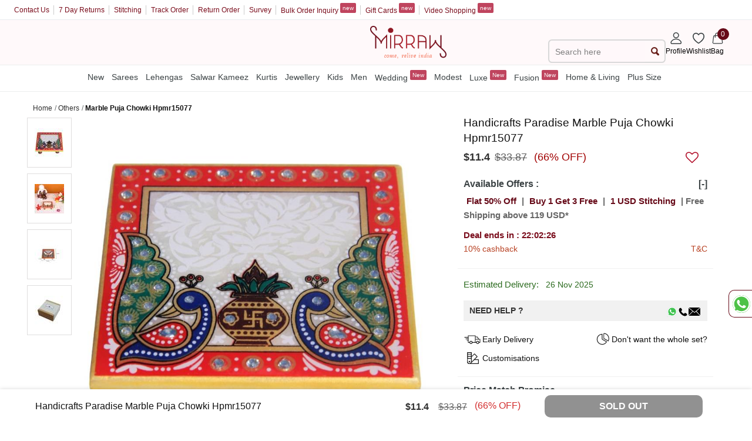

--- FILE ---
content_type: image/svg+xml
request_url: https://assetsm0.mirraw.com/assets/help_box/set-break-56ccc90d7bdab72c77d2df601dbca67468ccfbf752c4511cd8a666bce38e4258.svg
body_size: 229
content:
<svg width="32" height="32" viewBox="0 0 32 32" xmlns="http://www.w3.org/2000/svg">
    <g fill="none" fill-rule="evenodd">
        <path d="M0 0h32v32H0z"/>
        <g fill="#FFF" stroke="#212121" stroke-width="1.167">
            <path d="M18.74 6c4.746 0 8.593 3.876 8.593 8.657a8.669 8.669 0 0 1-1.068 4.184l-7.224-4.017a.583.583 0 0 1-.3-.51V6z"/>
            <path d="M15.926 7.353v7.97c0 .424.23.814.6 1.02l6.924 3.85c-1.464 2.668-4.285 4.474-7.524 4.474-4.746 0-8.593-3.876-8.593-8.657 0-4.781 3.847-8.657 8.593-8.657z"/>
        </g>
    </g>
</svg>


--- FILE ---
content_type: application/javascript
request_url: https://assetsm0.mirraw.com/assets/unbxd_autosuggest-8a757cd78a75a074d52b89691642155df81ef7a56c0885b23013dddbc3fc1c0c.js
body_size: 29254
content:
!function(t,e){"object"==typeof exports&&"object"==typeof module?module.exports=e():"function"==typeof define&&define.amd?define([],e):"object"==typeof exports?exports.Handlebars=e():t.Handlebars=e()}(this,(function(){return function(t){function e(i){if(s[i])return s[i].exports;var r=s[i]={exports:{},id:i,loaded:!1};return t[i].call(r.exports,r,r.exports,e),r.loaded=!0,r.exports}var s={};return e.m=t,e.c=s,e.p="",e(0)}([function(t,e,s){"use strict";function i(){var t=h();return t.compile=function(e,s){return u.compile(e,s,t)},t.precompile=function(e,s){return u.precompile(e,s,t)},t.AST=o.default,t.Compiler=u.Compiler,t.JavaScriptCompiler=l.default,t.Parser=a.parser,t.parse=a.parse,t}var r=s(1).default;e.__esModule=!0;var n=r(s(2)),o=r(s(35)),a=s(36),u=s(41),l=r(s(42)),c=r(s(39)),p=r(s(34)),h=n.default.create,d=i();d.create=i,p.default(d),d.Visitor=c.default,d.default=d,e.default=d,t.exports=e.default},function(t,e){"use strict";e.default=function(t){return t&&t.__esModule?t:{default:t}},e.__esModule=!0},function(t,e,s){"use strict";function i(){var t=new o.HandlebarsEnvironment;return l.extend(t,o),t.SafeString=a.default,t.Exception=u.default,t.Utils=l,t.escapeExpression=l.escapeExpression,t.VM=c,t.template=function(e){return c.template(e,t)},t}var r=s(3).default,n=s(1).default;e.__esModule=!0;var o=r(s(4)),a=n(s(21)),u=n(s(6)),l=r(s(5)),c=r(s(22)),p=n(s(34)),h=i();h.create=i,p.default(h),h.default=h,e.default=h,t.exports=e.default},function(t,e){"use strict";e.default=function(t){if(t&&t.__esModule)return t;var e={};if(null!=t)for(var s in t)Object.prototype.hasOwnProperty.call(t,s)&&(e[s]=t[s]);return e.default=t,e},e.__esModule=!0},function(t,e,s){"use strict";function i(t,e,s){this.helpers=t||{},this.partials=e||{},this.decorators=s||{},a.registerDefaultHelpers(this),u.registerDefaultDecorators(this)}var r=s(1).default;e.__esModule=!0,e.HandlebarsEnvironment=i;var n=s(5),o=r(s(6)),a=s(10),u=s(18),l=r(s(20)),c="4.1.0";e.VERSION=c;var p=7;e.COMPILER_REVISION=p;var h={1:"<= 1.0.rc.2",2:"== 1.0.0-rc.3",3:"== 1.0.0-rc.4",4:"== 1.x.x",5:"== 2.0.0-alpha.x",6:">= 2.0.0-beta.1",7:">= 4.0.0"};e.REVISION_CHANGES=h;var d="[object Object]";i.prototype={constructor:i,logger:l.default,log:l.default.log,registerHelper:function(t,e){if(n.toString.call(t)===d){if(e)throw new o.default("Arg not supported with multiple helpers");n.extend(this.helpers,t)}else this.helpers[t]=e},unregisterHelper:function(t){delete this.helpers[t]},registerPartial:function(t,e){if(n.toString.call(t)===d)n.extend(this.partials,t);else{if(void 0===e)throw new o.default('Attempting to register a partial called "'+t+'" as undefined');this.partials[t]=e}},unregisterPartial:function(t){delete this.partials[t]},registerDecorator:function(t,e){if(n.toString.call(t)===d){if(e)throw new o.default("Arg not supported with multiple decorators");n.extend(this.decorators,t)}else this.decorators[t]=e},unregisterDecorator:function(t){delete this.decorators[t]}};var f=l.default.log;e.log=f,e.createFrame=n.createFrame,e.logger=l.default},function(t,e){"use strict";function s(t){return c[t]}function i(t){for(var e=1;e<arguments.length;e++)for(var s in arguments[e])Object.prototype.hasOwnProperty.call(arguments[e],s)&&(t[s]=arguments[e][s]);return t}function r(t,e){for(var s=0,i=t.length;s<i;s++)if(t[s]===e)return s;return-1}function n(t){if("string"!=typeof t){if(t&&t.toHTML)return t.toHTML();if(null==t)return"";if(!t)return t+"";t=""+t}return h.test(t)?t.replace(p,s):t}function o(t){return!t&&0!==t||!(!g(t)||0!==t.length)}function a(t){var e=i({},t);return e._parent=t,e}function u(t,e){return t.path=e,t}function l(t,e){return(t?t+".":"")+e}e.__esModule=!0,e.extend=i,e.indexOf=r,e.escapeExpression=n,e.isEmpty=o,e.createFrame=a,e.blockParams=u,e.appendContextPath=l;var c={"&":"&amp;","<":"&lt;",">":"&gt;",'"':"&quot;","'":"&#x27;","`":"&#x60;","=":"&#x3D;"},p=/[&<>"'`=]/g,h=/[&<>"'`=]/,d=Object.prototype.toString;e.toString=d;var f=function(t){return"function"==typeof t};f(/x/)&&(e.isFunction=f=function(t){return"function"==typeof t&&"[object Function]"===d.call(t)}),e.isFunction=f;var g=Array.isArray||function(t){return!(!t||"object"!=typeof t)&&"[object Array]"===d.call(t)};e.isArray=g},function(t,e,s){"use strict";function i(t,e){var s=e&&e.loc,o=void 0,a=void 0;s&&(t+=" - "+(o=s.start.line)+":"+(a=s.start.column));for(var u=Error.prototype.constructor.call(this,t),l=0;l<n.length;l++)this[n[l]]=u[n[l]];Error.captureStackTrace&&Error.captureStackTrace(this,i);try{s&&(this.lineNumber=o,r?Object.defineProperty(this,"column",{value:a,enumerable:!0}):this.column=a)}catch(t){}}var r=s(7).default;e.__esModule=!0;var n=["description","fileName","lineNumber","message","name","number","stack"];i.prototype=new Error,e.default=i,t.exports=e.default},function(t,e,s){t.exports={default:s(8),__esModule:!0}},function(t,e,s){var i=s(9);t.exports=function(t,e,s){return i.setDesc(t,e,s)}},function(t){var e=Object;t.exports={create:e.create,getProto:e.getPrototypeOf,isEnum:{}.propertyIsEnumerable,getDesc:e.getOwnPropertyDescriptor,setDesc:e.defineProperty,setDescs:e.defineProperties,getKeys:e.keys,getNames:e.getOwnPropertyNames,getSymbols:e.getOwnPropertySymbols,each:[].forEach}},function(t,e,s){"use strict";function i(t){n.default(t),o.default(t),a.default(t),u.default(t),l.default(t),c.default(t),p.default(t)}var r=s(1).default;e.__esModule=!0,e.registerDefaultHelpers=i;var n=r(s(11)),o=r(s(12)),a=r(s(13)),u=r(s(14)),l=r(s(15)),c=r(s(16)),p=r(s(17))},function(t,e,s){"use strict";e.__esModule=!0;var i=s(5);e.default=function(t){t.registerHelper("blockHelperMissing",(function(e,s){var r=s.inverse,n=s.fn;if(!0===e)return n(this);if(!1===e||null==e)return r(this);if(i.isArray(e))return e.length>0?(s.ids&&(s.ids=[s.name]),t.helpers.each(e,s)):r(this);if(s.data&&s.ids){var o=i.createFrame(s.data);o.contextPath=i.appendContextPath(s.data.contextPath,s.name),s={data:o}}return n(e,s)}))},t.exports=e.default},function(t,e,s){"use strict";var i=s(1).default;e.__esModule=!0;var r=s(5),n=i(s(6));e.default=function(t){t.registerHelper("each",(function(t,e){function s(e,s,n){l&&(l.key=e,l.index=s,l.first=0===s,l.last=!!n,c&&(l.contextPath=c+e)),u+=i(t[e],{data:l,blockParams:r.blockParams([t[e],e],[c+e,null])})}if(!e)throw new n.default("Must pass iterator to #each");var i=e.fn,o=e.inverse,a=0,u="",l=void 0,c=void 0;if(e.data&&e.ids&&(c=r.appendContextPath(e.data.contextPath,e.ids[0])+"."),r.isFunction(t)&&(t=t.call(this)),e.data&&(l=r.createFrame(e.data)),t&&"object"==typeof t)if(r.isArray(t))for(var p=t.length;a<p;a++)a in t&&s(a,a,a===t.length-1);else{var h=void 0;for(var d in t)t.hasOwnProperty(d)&&(void 0!==h&&s(h,a-1),h=d,a++);void 0!==h&&s(h,a-1,!0)}return 0===a&&(u=o(this)),u}))},t.exports=e.default},function(t,e,s){"use strict";var i=s(1).default;e.__esModule=!0;var r=i(s(6));e.default=function(t){t.registerHelper("helperMissing",(function(){if(1!==arguments.length)throw new r.default('Missing helper: "'+arguments[arguments.length-1].name+'"')}))},t.exports=e.default},function(t,e,s){"use strict";e.__esModule=!0;var i=s(5);e.default=function(t){t.registerHelper("if",(function(t,e){return i.isFunction(t)&&(t=t.call(this)),!e.hash.includeZero&&!t||i.isEmpty(t)?e.inverse(this):e.fn(this)})),t.registerHelper("unless",(function(e,s){return t.helpers.if.call(this,e,{fn:s.inverse,inverse:s.fn,hash:s.hash})}))},t.exports=e.default},function(t,e){"use strict";e.__esModule=!0,e.default=function(t){t.registerHelper("log",(function(){for(var e=[void 0],s=arguments[arguments.length-1],i=0;i<arguments.length-1;i++)e.push(arguments[i]);var r=1;null!=s.hash.level?r=s.hash.level:s.data&&null!=s.data.level&&(r=s.data.level),e[0]=r,t.log.apply(t,e)}))},t.exports=e.default},function(t,e){"use strict";e.__esModule=!0,e.default=function(t){t.registerHelper("lookup",(function(t,e){return t&&t[e]}))},t.exports=e.default},function(t,e,s){"use strict";e.__esModule=!0;var i=s(5);e.default=function(t){t.registerHelper("with",(function(t,e){i.isFunction(t)&&(t=t.call(this));var s=e.fn;if(i.isEmpty(t))return e.inverse(this);var r=e.data;return e.data&&e.ids&&((r=i.createFrame(e.data)).contextPath=i.appendContextPath(e.data.contextPath,e.ids[0])),s(t,{data:r,blockParams:i.blockParams([t],[r&&r.contextPath])})}))},t.exports=e.default},function(t,e,s){"use strict";function i(t){n.default(t)}var r=s(1).default;e.__esModule=!0,e.registerDefaultDecorators=i;var n=r(s(19))},function(t,e,s){"use strict";e.__esModule=!0;var i=s(5);e.default=function(t){t.registerDecorator("inline",(function(t,e,s,r){var n=t;return e.partials||(e.partials={},n=function(r,n){var o=s.partials;s.partials=i.extend({},o,e.partials);var a=t(r,n);return s.partials=o,a}),e.partials[r.args[0]]=r.fn,n}))},t.exports=e.default},function(t,e,s){"use strict";e.__esModule=!0;var i=s(5),r={methodMap:["debug","info","warn","error"],level:"info",lookupLevel:function(t){if("string"==typeof t){var e=i.indexOf(r.methodMap,t.toLowerCase());t=e>=0?e:parseInt(t,10)}return t},log:function(t){if(t=r.lookupLevel(t),"undefined"!=typeof console&&r.lookupLevel(r.level)<=t){var e=r.methodMap[t];console[e]||(e="log");for(var s=arguments.length,i=Array(s>1?s-1:0),n=1;n<s;n++)i[n-1]=arguments[n];console[e].apply(console,i)}}};e.default=r,t.exports=e.default},function(t,e){"use strict";function s(t){this.string=t}e.__esModule=!0,s.prototype.toString=s.prototype.toHTML=function(){return""+this.string},e.default=s,t.exports=e.default},function(t,e,s){"use strict";function i(t){var e=t&&t[0]||1,s=m.COMPILER_REVISION;if(e!==s){if(e<s){var i=m.REVISION_CHANGES[s],r=m.REVISION_CHANGES[e];throw new g.default("Template was precompiled with an older version of Handlebars than the current runtime. Please update your precompiler to a newer version ("+i+") or downgrade your runtime to an older version ("+r+").")}throw new g.default("Template was precompiled with a newer version of Handlebars than the current runtime. Please update your runtime to a newer version ("+t[1]+").")}}function r(t,e){function s(s,i,r){r.hash&&(i=f.extend({},i,r.hash),r.ids&&(r.ids[0]=!0)),s=e.VM.resolvePartial.call(this,s,i,r);var n=e.VM.invokePartial.call(this,s,i,r);if(null==n&&e.compile&&(r.partials[r.name]=e.compile(s,t.compilerOptions,e),n=r.partials[r.name](i,r)),null!=n){if(r.indent){for(var o=n.split("\n"),a=0,u=o.length;a<u&&(o[a]||a+1!==u);a++)o[a]=r.indent+o[a];n=o.join("\n")}return n}throw new g.default("The partial "+r.name+" could not be compiled when running in runtime-only mode")}function i(e){function s(e){return""+t.main(r,e,r.helpers,r.partials,o,u,a)}var n=arguments.length<=1||void 0===arguments[1]?{}:arguments[1],o=n.data;i._setup(n),!n.partial&&t.useData&&(o=l(e,o));var a=void 0,u=t.useBlockParams?[]:void 0;return t.useDepths&&(a=n.depths?e!=n.depths[0]?[e].concat(n.depths):n.depths:[e]),(s=c(t.main,s,r,n.depths||[],o,u))(e,n)}if(!e)throw new g.default("No environment passed to template");if(!t||!t.main)throw new g.default("Unknown template object: "+typeof t);t.main.decorator=t.main_d,e.VM.checkRevision(t.compiler);var r={strict:function(t,e){if(!(e in t))throw new g.default('"'+e+'" not defined in '+t);return t[e]},lookup:function(t,e){for(var s=t.length,i=0;i<s;i++)if(t[i]&&null!=t[i][e])return t[i][e]},lambda:function(t,e){return"function"==typeof t?t.call(e):t},escapeExpression:f.escapeExpression,invokePartial:s,fn:function(e){var s=t[e];return s.decorator=t[e+"_d"],s},programs:[],program:function(t,e,s,i,r){var o=this.programs[t],a=this.fn(t);return e||r||i||s?o=n(this,t,a,e,s,i,r):o||(o=this.programs[t]=n(this,t,a)),o},data:function(t,e){for(;t&&e--;)t=t._parent;return t},merge:function(t,e){var s=t||e;return t&&e&&t!==e&&(s=f.extend({},e,t)),s},nullContext:p({}),noop:e.VM.noop,compilerInfo:t.compiler};return i.isTop=!0,i._setup=function(s){s.partial?(r.helpers=s.helpers,r.partials=s.partials,r.decorators=s.decorators):(r.helpers=r.merge(s.helpers,e.helpers),t.usePartial&&(r.partials=r.merge(s.partials,e.partials)),(t.usePartial||t.useDecorators)&&(r.decorators=r.merge(s.decorators,e.decorators)))},i._child=function(e,s,i,o){if(t.useBlockParams&&!i)throw new g.default("must pass block params");if(t.useDepths&&!o)throw new g.default("must pass parent depths");return n(r,e,t[e],s,0,i,o)},i}function n(t,e,s,i,r,n,o){function a(e){var r=arguments.length<=1||void 0===arguments[1]?{}:arguments[1],a=o;return!o||e==o[0]||e===t.nullContext&&null===o[0]||(a=[e].concat(o)),s(t,e,t.helpers,t.partials,r.data||i,n&&[r.blockParams].concat(n),a)}return(a=c(s,a,t,o,i,n)).program=e,a.depth=o?o.length:0,a.blockParams=r||0,a}function o(t,e,s){return t?t.call||s.name||(s.name=t,t=s.partials[t]):t="@partial-block"===s.name?s.data["partial-block"]:s.partials[s.name],t}function a(t,e,s){var i=s.data&&s.data["partial-block"];s.partial=!0,s.ids&&(s.data.contextPath=s.ids[0]||s.data.contextPath);var r=void 0;if(s.fn&&s.fn!==u&&function(){s.data=m.createFrame(s.data);var t=s.fn;r=s.data["partial-block"]=function(e){var s=arguments.length<=1||void 0===arguments[1]?{}:arguments[1];return s.data=m.createFrame(s.data),s.data["partial-block"]=i,t(e,s)},t.partials&&(s.partials=f.extend({},s.partials,t.partials))}(),void 0===t&&r&&(t=r),void 0===t)throw new g.default("The partial "+s.name+" could not be found");if(t instanceof Function)return t(e,s)}function u(){return""}function l(t,e){return e&&"root"in e||((e=e?m.createFrame(e):{}).root=t),e}function c(t,e,s,i,r,n){if(t.decorator){var o={};e=t.decorator(e,o,s,i&&i[0],r,n,i),f.extend(e,o)}return e}var p=s(23).default,h=s(3).default,d=s(1).default;e.__esModule=!0,e.checkRevision=i,e.template=r,e.wrapProgram=n,e.resolvePartial=o,e.invokePartial=a,e.noop=u;var f=h(s(5)),g=d(s(6)),m=s(4)},function(t,e,s){t.exports={default:s(24),__esModule:!0}},function(t,e,s){s(25),t.exports=s(30).Object.seal},function(t,e,s){var i=s(26);s(27)("seal",(function(t){return function(e){return t&&i(e)?t(e):e}}))},function(t){t.exports=function(t){return"object"==typeof t?null!==t:"function"==typeof t}},function(t,e,s){var i=s(28),r=s(30),n=s(33);t.exports=function(t,e){var s=(r.Object||{})[t]||Object[t],o={};o[t]=e(s),i(i.S+i.F*n((function(){s(1)})),"Object",o)}},function(t,e,s){var i=s(29),r=s(30),n=s(31),o="prototype",a=function(t,e,s){var u,l,c,p=t&a.F,h=t&a.G,d=t&a.S,f=t&a.P,g=t&a.B,m=t&a.W,v=h?r:r[e]||(r[e]={}),y=h?i:d?i[e]:(i[e]||{})[o];for(u in h&&(s=e),s)(l=!p&&y&&u in y)&&u in v||(c=l?y[u]:s[u],v[u]=h&&"function"!=typeof y[u]?s[u]:g&&l?n(c,i):m&&y[u]==c?function(t){var e=function(e){return this instanceof t?new t(e):t(e)};return e[o]=t[o],e}(c):f&&"function"==typeof c?n(Function.call,c):c,f&&((v[o]||(v[o]={}))[u]=c))};a.F=1,a.G=2,a.S=4,a.P=8,a.B=16,a.W=32,t.exports=a},function(t){var e=t.exports="undefined"!=typeof window&&window.Math==Math?window:"undefined"!=typeof self&&self.Math==Math?self:Function("return this")();"number"==typeof __g&&(__g=e)},function(t){var e=t.exports={version:"1.2.6"};"number"==typeof __e&&(__e=e)},function(t,e,s){var i=s(32);t.exports=function(t,e,s){if(i(t),void 0===e)return t;switch(s){case 1:return function(s){return t.call(e,s)};case 2:return function(s,i){return t.call(e,s,i)};case 3:return function(s,i,r){return t.call(e,s,i,r)}}return function(){return t.apply(e,arguments)}}},function(t){t.exports=function(t){if("function"!=typeof t)throw TypeError(t+" is not a function!");return t}},function(t){t.exports=function(t){try{return!!t()}catch(t){return!0}}},function(t,e){(function(s){"use strict";e.__esModule=!0,e.default=function(t){var e=void 0!==s?s:window,i=e.Handlebars;t.noConflict=function(){return e.Handlebars===t&&(e.Handlebars=i),t}},t.exports=e.default}).call(e,function(){return this}())},function(t,e){"use strict";e.__esModule=!0;var s={helpers:{helperExpression:function(t){return"SubExpression"===t.type||("MustacheStatement"===t.type||"BlockStatement"===t.type)&&!!(t.params&&t.params.length||t.hash)},scopedId:function(t){return/^\.|this\b/.test(t.original)},simpleId:function(t){return 1===t.parts.length&&!s.helpers.scopedId(t)&&!t.depth}}};e.default=s,t.exports=e.default},function(t,e,s){"use strict";function i(t,e){return"Program"===t.type?t:(o.default.yy=c,c.locInfo=function(t){return new c.SourceLocation(e&&e.srcName,t)},new a.default(e).accept(o.default.parse(t)))}var r=s(1).default,n=s(3).default;e.__esModule=!0,e.parse=i;var o=r(s(37)),a=r(s(38)),u=n(s(40)),l=s(5);e.parser=o.default;var c={};l.extend(c,u)},function(t,e){"use strict";e.__esModule=!0;var s=function(){function t(){this.yy={}}var e={trace:function(){},yy:{},symbols_:{error:2,root:3,program:4,EOF:5,program_repetition0:6,statement:7,mustache:8,block:9,rawBlock:10,partial:11,partialBlock:12,content:13,COMMENT:14,CONTENT:15,openRawBlock:16,rawBlock_repetition_plus0:17,END_RAW_BLOCK:18,OPEN_RAW_BLOCK:19,helperName:20,openRawBlock_repetition0:21,openRawBlock_option0:22,CLOSE_RAW_BLOCK:23,openBlock:24,block_option0:25,closeBlock:26,openInverse:27,block_option1:28,OPEN_BLOCK:29,openBlock_repetition0:30,openBlock_option0:31,openBlock_option1:32,CLOSE:33,OPEN_INVERSE:34,openInverse_repetition0:35,openInverse_option0:36,openInverse_option1:37,openInverseChain:38,OPEN_INVERSE_CHAIN:39,openInverseChain_repetition0:40,openInverseChain_option0:41,openInverseChain_option1:42,inverseAndProgram:43,INVERSE:44,inverseChain:45,inverseChain_option0:46,OPEN_ENDBLOCK:47,OPEN:48,mustache_repetition0:49,mustache_option0:50,OPEN_UNESCAPED:51,mustache_repetition1:52,mustache_option1:53,CLOSE_UNESCAPED:54,OPEN_PARTIAL:55,partialName:56,partial_repetition0:57,partial_option0:58,openPartialBlock:59,OPEN_PARTIAL_BLOCK:60,openPartialBlock_repetition0:61,openPartialBlock_option0:62,param:63,sexpr:64,OPEN_SEXPR:65,sexpr_repetition0:66,sexpr_option0:67,CLOSE_SEXPR:68,hash:69,hash_repetition_plus0:70,hashSegment:71,ID:72,EQUALS:73,blockParams:74,OPEN_BLOCK_PARAMS:75,blockParams_repetition_plus0:76,CLOSE_BLOCK_PARAMS:77,path:78,dataName:79,STRING:80,NUMBER:81,BOOLEAN:82,UNDEFINED:83,NULL:84,DATA:85,pathSegments:86,SEP:87,$accept:0,$end:1},terminals_:{2:"error",5:"EOF",14:"COMMENT",15:"CONTENT",18:"END_RAW_BLOCK",19:"OPEN_RAW_BLOCK",23:"CLOSE_RAW_BLOCK",29:"OPEN_BLOCK",33:"CLOSE",34:"OPEN_INVERSE",39:"OPEN_INVERSE_CHAIN",44:"INVERSE",47:"OPEN_ENDBLOCK",48:"OPEN",51:"OPEN_UNESCAPED",54:"CLOSE_UNESCAPED",55:"OPEN_PARTIAL",60:"OPEN_PARTIAL_BLOCK",65:"OPEN_SEXPR",68:"CLOSE_SEXPR",72:"ID",73:"EQUALS",75:"OPEN_BLOCK_PARAMS",77:"CLOSE_BLOCK_PARAMS",80:"STRING",81:"NUMBER",82:"BOOLEAN",83:"UNDEFINED",84:"NULL",85:"DATA",87:"SEP"},productions_:[0,[3,2],[4,1],[7,1],[7,1],[7,1],[7,1],[7,1],[7,1],[7,1],[13,1],[10,3],[16,5],[9,4],[9,4],[24,6],[27,6],[38,6],[43,2],[45,3],[45,1],[26,3],[8,5],[8,5],[11,5],[12,3],[59,5],[63,1],[63,1],[64,5],[69,1],[71,3],[74,3],[20,1],[20,1],[20,1],[20,1],[20,1],[20,1],[20,1],[56,1],[56,1],[79,2],[78,1],[86,3],[86,1],[6,0],[6,2],[17,1],[17,2],[21,0],[21,2],[22,0],[22,1],[25,0],[25,1],[28,0],[28,1],[30,0],[30,2],[31,0],[31,1],[32,0],[32,1],[35,0],[35,2],[36,0],[36,1],[37,0],[37,1],[40,0],[40,2],[41,0],[41,1],[42,0],[42,1],[46,0],[46,1],[49,0],[49,2],[50,0],[50,1],[52,0],[52,2],[53,0],[53,1],[57,0],[57,2],[58,0],[58,1],[61,0],[61,2],[62,0],[62,1],[66,0],[66,2],[67,0],[67,1],[70,1],[70,2],[76,1],[76,2]],performAction:function(t,e,s,i,r,n){var o=n.length-1;switch(r){case 1:return n[o-1];case 2:this.$=i.prepareProgram(n[o]);break;case 3:case 4:case 5:case 6:case 7:case 8:case 20:case 27:case 28:case 33:case 34:case 40:case 41:this.$=n[o];break;case 9:this.$={type:"CommentStatement",value:i.stripComment(n[o]),strip:i.stripFlags(n[o],n[o]),loc:i.locInfo(this._$)};break;case 10:this.$={type:"ContentStatement",original:n[o],value:n[o],loc:i.locInfo(this._$)};break;case 11:this.$=i.prepareRawBlock(n[o-2],n[o-1],n[o],this._$);break;case 12:this.$={path:n[o-3],params:n[o-2],hash:n[o-1]};break;case 13:this.$=i.prepareBlock(n[o-3],n[o-2],n[o-1],n[o],!1,this._$);break;case 14:this.$=i.prepareBlock(n[o-3],n[o-2],n[o-1],n[o],!0,this._$);break;case 15:this.$={open:n[o-5],path:n[o-4],params:n[o-3],hash:n[o-2],blockParams:n[o-1],strip:i.stripFlags(n[o-5],n[o])};break;case 16:case 17:this.$={path:n[o-4],params:n[o-3],hash:n[o-2],blockParams:n[o-1],strip:i.stripFlags(n[o-5],n[o])};break;case 18:this.$={strip:i.stripFlags(n[o-1],n[o-1]),program:n[o]};break;case 19:var a=i.prepareBlock(n[o-2],n[o-1],n[o],n[o],!1,this._$),u=i.prepareProgram([a],n[o-1].loc);u.chained=!0,this.$={strip:n[o-2].strip,program:u,chain:!0};break;case 21:this.$={path:n[o-1],strip:i.stripFlags(n[o-2],n[o])};break;case 22:case 23:this.$=i.prepareMustache(n[o-3],n[o-2],n[o-1],n[o-4],i.stripFlags(n[o-4],n[o]),this._$);break;case 24:this.$={type:"PartialStatement",name:n[o-3],params:n[o-2],hash:n[o-1],indent:"",strip:i.stripFlags(n[o-4],n[o]),loc:i.locInfo(this._$)};break;case 25:this.$=i.preparePartialBlock(n[o-2],n[o-1],n[o],this._$);break;case 26:this.$={path:n[o-3],params:n[o-2],hash:n[o-1],strip:i.stripFlags(n[o-4],n[o])};break;case 29:this.$={type:"SubExpression",path:n[o-3],params:n[o-2],hash:n[o-1],loc:i.locInfo(this._$)};break;case 30:this.$={type:"Hash",pairs:n[o],loc:i.locInfo(this._$)};break;case 31:this.$={type:"HashPair",key:i.id(n[o-2]),value:n[o],loc:i.locInfo(this._$)};break;case 32:this.$=i.id(n[o-1]);break;case 35:this.$={type:"StringLiteral",value:n[o],original:n[o],loc:i.locInfo(this._$)};break;case 36:this.$={type:"NumberLiteral",value:Number(n[o]),original:Number(n[o]),loc:i.locInfo(this._$)};break;case 37:this.$={type:"BooleanLiteral",value:"true"===n[o],original:"true"===n[o],loc:i.locInfo(this._$)};break;case 38:this.$={type:"UndefinedLiteral",original:void 0,value:void 0,loc:i.locInfo(this._$)};break;case 39:this.$={type:"NullLiteral",original:null,value:null,loc:i.locInfo(this._$)};break;case 42:this.$=i.preparePath(!0,n[o],this._$);break;case 43:this.$=i.preparePath(!1,n[o],this._$);break;case 44:n[o-2].push({part:i.id(n[o]),original:n[o],separator:n[o-1]}),this.$=n[o-2];break;case 45:this.$=[{part:i.id(n[o]),original:n[o]}];break;case 46:case 50:case 58:case 64:case 70:case 78:case 82:case 86:case 90:case 94:this.$=[];break;case 47:case 49:case 51:case 59:case 65:case 71:case 79:case 83:case 87:case 91:case 95:case 99:case 101:n[o-1].push(n[o]);break;case 48:case 98:case 100:this.$=[n[o]]}},table:[{3:1,4:2,5:[2,46],6:3,14:[2,46],15:[2,46],19:[2,46],29:[2,46],34:[2,46],48:[2,46],51:[2,46],55:[2,46],60:[2,46]},{1:[3]},{5:[1,4]},{5:[2,2],7:5,8:6,9:7,10:8,11:9,12:10,13:11,14:[1,12],15:[1,20],16:17,19:[1,23],24:15,27:16,29:[1,21],34:[1,22],39:[2,2],44:[2,2],47:[2,2],48:[1,13],51:[1,14],55:[1,18],59:19,60:[1,24]},{1:[2,1]},{5:[2,47],14:[2,47],15:[2,47],19:[2,47],29:[2,47],34:[2,47],39:[2,47],44:[2,47],47:[2,47],48:[2,47],51:[2,47],55:[2,47],60:[2,47]},{5:[2,3],14:[2,3],15:[2,3],19:[2,3],29:[2,3],34:[2,3],39:[2,3],44:[2,3],47:[2,3],48:[2,3],51:[2,3],55:[2,3],60:[2,3]},{5:[2,4],14:[2,4],15:[2,4],19:[2,4],29:[2,4],34:[2,4],39:[2,4],44:[2,4],47:[2,4],48:[2,4],51:[2,4],55:[2,4],60:[2,4]},{5:[2,5],14:[2,5],15:[2,5],19:[2,5],29:[2,5],34:[2,5],39:[2,5],44:[2,5],47:[2,5],48:[2,5],51:[2,5],55:[2,5],60:[2,5]},{5:[2,6],14:[2,6],15:[2,6],19:[2,6],29:[2,6],34:[2,6],39:[2,6],44:[2,6],47:[2,6],48:[2,6],51:[2,6],55:[2,6],60:[2,6]},{5:[2,7],14:[2,7],15:[2,7],19:[2,7],29:[2,7],34:[2,7],39:[2,7],44:[2,7],47:[2,7],48:[2,7],51:[2,7],55:[2,7],60:[2,7]},{5:[2,8],14:[2,8],15:[2,8],19:[2,8],29:[2,8],34:[2,8],39:[2,8],44:[2,8],47:[2,8],48:[2,8],51:[2,8],55:[2,8],60:[2,8]},{5:[2,9],14:[2,9],15:[2,9],19:[2,9],29:[2,9],34:[2,9],39:[2,9],44:[2,9],47:[2,9],48:[2,9],51:[2,9],55:[2,9],60:[2,9]},{20:25,72:[1,35],78:26,79:27,80:[1,28],81:[1,29],82:[1,30],83:[1,31],84:[1,32],85:[1,34],86:33},{20:36,72:[1,35],78:26,79:27,80:[1,28],81:[1,29],82:[1,30],83:[1,31],84:[1,32],85:[1,34],86:33},{4:37,6:3,14:[2,46],15:[2,46],19:[2,46],29:[2,46],34:[2,46],39:[2,46],44:[2,46],47:[2,46],48:[2,46],51:[2,46],55:[2,46],60:[2,46]},{4:38,6:3,14:[2,46],15:[2,46],19:[2,46],29:[2,46],34:[2,46],44:[2,46],47:[2,46],48:[2,46],51:[2,46],55:[2,46],60:[2,46]},{13:40,15:[1,20],17:39},{20:42,56:41,64:43,65:[1,44],72:[1,35],78:26,79:27,80:[1,28],81:[1,29],82:[1,30],83:[1,31],84:[1,32],85:[1,34],86:33},{4:45,6:3,14:[2,46],15:[2,46],19:[2,46],29:[2,46],34:[2,46],47:[2,46],48:[2,46],51:[2,46],55:[2,46],60:[2,46]},{5:[2,10],14:[2,10],15:[2,10],18:[2,10],19:[2,10],29:[2,10],34:[2,10],39:[2,10],44:[2,10],47:[2,10],48:[2,10],51:[2,10],55:[2,10],60:[2,10]},{20:46,72:[1,35],78:26,79:27,80:[1,28],81:[1,29],82:[1,30],83:[1,31],84:[1,32],85:[1,34],86:33},{20:47,72:[1,35],78:26,79:27,80:[1,28],81:[1,29],82:[1,30],83:[1,31],84:[1,32],85:[1,34],86:33},{20:48,72:[1,35],78:26,79:27,80:[1,28],81:[1,29],82:[1,30],83:[1,31],84:[1,32],85:[1,34],86:33},{20:42,56:49,64:43,65:[1,44],72:[1,35],78:26,79:27,80:[1,28],81:[1,29],82:[1,30],83:[1,31],84:[1,32],85:[1,34],86:33},{33:[2,78],49:50,65:[2,78],72:[2,78],80:[2,78],81:[2,78],82:[2,78],83:[2,78],84:[2,78],85:[2,78]},{23:[2,33],33:[2,33],54:[2,33],65:[2,33],68:[2,33],72:[2,33],75:[2,33],80:[2,33],81:[2,33],82:[2,33],83:[2,33],84:[2,33],85:[2,33]},{23:[2,34],33:[2,34],54:[2,34],65:[2,34],68:[2,34],72:[2,34],75:[2,34],80:[2,34],81:[2,34],82:[2,34],83:[2,34],84:[2,34],85:[2,34]},{23:[2,35],33:[2,35],54:[2,35],65:[2,35],68:[2,35],72:[2,35],75:[2,35],80:[2,35],81:[2,35],82:[2,35],83:[2,35],84:[2,35],85:[2,35]},{23:[2,36],33:[2,36],54:[2,36],65:[2,36],68:[2,36],72:[2,36],75:[2,36],80:[2,36],81:[2,36],82:[2,36],83:[2,36],84:[2,36],85:[2,36]},{23:[2,37],33:[2,37],54:[2,37],65:[2,37],68:[2,37],72:[2,37],75:[2,37],80:[2,37],81:[2,37],82:[2,37],83:[2,37],84:[2,37],85:[2,37]},{23:[2,38],33:[2,38],54:[2,38],65:[2,38],68:[2,38],72:[2,38],75:[2,38],80:[2,38],81:[2,38],82:[2,38],83:[2,38],84:[2,38],85:[2,38]},{23:[2,39],33:[2,39],54:[2,39],65:[2,39],68:[2,39],72:[2,39],75:[2,39],80:[2,39],81:[2,39],82:[2,39],83:[2,39],84:[2,39],85:[2,39]},{23:[2,43],33:[2,43],54:[2,43],65:[2,43],68:[2,43],72:[2,43],75:[2,43],80:[2,43],81:[2,43],82:[2,43],83:[2,43],84:[2,43],85:[2,43],87:[1,51]},{72:[1,35],86:52},{23:[2,45],33:[2,45],54:[2,45],65:[2,45],68:[2,45],72:[2,45],75:[2,45],80:[2,45],81:[2,45],82:[2,45],83:[2,45],84:[2,45],85:[2,45],87:[2,45]},{52:53,54:[2,82],65:[2,82],72:[2,82],80:[2,82],81:[2,82],82:[2,82],83:[2,82],84:[2,82],85:[2,82]},{25:54,38:56,39:[1,58],43:57,44:[1,59],45:55,47:[2,54]},{28:60,43:61,44:[1,59],47:[2,56]},{13:63,15:[1,20],18:[1,62]},{15:[2,48],18:[2,48]},{33:[2,86],57:64,65:[2,86],72:[2,86],80:[2,86],81:[2,86],82:[2,86],83:[2,86],84:[2,86],85:[2,86]},{33:[2,40],65:[2,40],72:[2,40],80:[2,40],81:[2,40],82:[2,40],83:[2,40],84:[2,40],85:[2,40]},{33:[2,41],65:[2,41],72:[2,41],80:[2,41],81:[2,41],82:[2,41],83:[2,41],84:[2,41],85:[2,41]},{20:65,72:[1,35],78:26,79:27,80:[1,28],81:[1,29],82:[1,30],83:[1,31],84:[1,32],85:[1,34],86:33},{26:66,47:[1,67]},{30:68,33:[2,58],65:[2,58],72:[2,58],75:[2,58],80:[2,58],81:[2,58],82:[2,58],83:[2,58],84:[2,58],85:[2,58]},{33:[2,64],35:69,65:[2,64],72:[2,64],75:[2,64],80:[2,64],81:[2,64],82:[2,64],83:[2,64],84:[2,64],85:[2,64]},{21:70,23:[2,50],65:[2,50],72:[2,50],80:[2,50],81:[2,50],82:[2,50],83:[2,50],84:[2,50],85:[2,50]},{33:[2,90],61:71,65:[2,90],72:[2,90],80:[2,90],81:[2,90],82:[2,90],83:[2,90],84:[2,90],85:[2,90]},{20:75,33:[2,80],50:72,63:73,64:76,65:[1,44],69:74,70:77,71:78,72:[1,79],78:26,79:27,80:[1,28],81:[1,29],82:[1,30],83:[1,31],84:[1,32],85:[1,34],86:33},{72:[1,80]},{23:[2,42],33:[2,42],54:[2,42],65:[2,42],68:[2,42],72:[2,42],75:[2,42],80:[2,42],81:[2,42],82:[2,42],83:[2,42],84:[2,42],85:[2,42],87:[1,51]},{20:75,53:81,54:[2,84],63:82,64:76,65:[1,44],69:83,70:77,71:78,72:[1,79],78:26,79:27,80:[1,28],81:[1,29],82:[1,30],83:[1,31],84:[1,32],85:[1,34],86:33},{26:84,47:[1,67]},{47:[2,55]},{4:85,6:3,14:[2,46],15:[2,46],19:[2,46],29:[2,46],34:[2,46],39:[2,46],44:[2,46],47:[2,46],48:[2,46],51:[2,46],55:[2,46],60:[2,46]},{47:[2,20]},{20:86,72:[1,35],78:26,79:27,80:[1,28],81:[1,29],82:[1,30],83:[1,31],84:[1,32],85:[1,34],86:33},{4:87,6:3,14:[2,46],15:[2,46],19:[2,46],29:[2,46],34:[2,46],47:[2,46],48:[2,46],51:[2,46],55:[2,46],60:[2,46]},{26:88,47:[1,67]},{47:[2,57]},{5:[2,11],14:[2,11],15:[2,11],19:[2,11],29:[2,11],34:[2,11],39:[2,11],44:[2,11],47:[2,11],48:[2,11],51:[2,11],55:[2,11],60:[2,11]},{15:[2,49],18:[2,49]},{20:75,33:[2,88],58:89,63:90,64:76,65:[1,44],69:91,70:77,71:78,72:[1,79],78:26,79:27,80:[1,28],81:[1,29],82:[1,30],83:[1,31],84:[1,32],85:[1,34],86:33},{65:[2,94],66:92,68:[2,94],72:[2,94],80:[2,94],81:[2,94],82:[2,94],83:[2,94],84:[2,94],85:[2,94]},{5:[2,25],14:[2,25],15:[2,25],19:[2,25],29:[2,25],34:[2,25],39:[2,25],44:[2,25],47:[2,25],48:[2,25],51:[2,25],55:[2,25],60:[2,25]},{20:93,72:[1,35],78:26,79:27,80:[1,28],81:[1,29],82:[1,30],83:[1,31],84:[1,32],85:[1,34],86:33},{20:75,31:94,33:[2,60],63:95,64:76,65:[1,44],69:96,70:77,71:78,72:[1,79],75:[2,60],78:26,79:27,80:[1,28],81:[1,29],82:[1,30],83:[1,31],84:[1,32],85:[1,34],86:33},{20:75,33:[2,66],36:97,63:98,64:76,65:[1,44],69:99,70:77,71:78,72:[1,79],75:[2,66],78:26,79:27,80:[1,28],81:[1,29],82:[1,30],83:[1,31],84:[1,32],85:[1,34],86:33},{20:75,22:100,23:[2,52],63:101,64:76,65:[1,44],69:102,70:77,71:78,72:[1,79],78:26,79:27,80:[1,28],81:[1,29],82:[1,30],83:[1,31],84:[1,32],85:[1,34],86:33},{20:75,33:[2,92],62:103,63:104,64:76,65:[1,44],69:105,70:77,71:78,72:[1,79],78:26,79:27,80:[1,28],81:[1,29],82:[1,30],83:[1,31],84:[1,32],85:[1,34],86:33},{33:[1,106]},{33:[2,79],65:[2,79],72:[2,79],80:[2,79],81:[2,79],82:[2,79],83:[2,79],84:[2,79],85:[2,79]},{33:[2,81]},{23:[2,27],33:[2,27],54:[2,27],65:[2,27],68:[2,27],72:[2,27],75:[2,27],80:[2,27],81:[2,27],82:[2,27],83:[2,27],84:[2,27],85:[2,27]},{23:[2,28],33:[2,28],54:[2,28],65:[2,28],68:[2,28],72:[2,28],75:[2,28],80:[2,28],81:[2,28],82:[2,28],83:[2,28],84:[2,28],85:[2,28]},{23:[2,30],33:[2,30],54:[2,30],68:[2,30],71:107,72:[1,108],75:[2,30]},{23:[2,98],33:[2,98],54:[2,98],68:[2,98],72:[2,98],75:[2,98]},{23:[2,45],33:[2,45],54:[2,45],65:[2,45],68:[2,45],72:[2,45],73:[1,109],75:[2,45],80:[2,45],81:[2,45],82:[2,45],83:[2,45],84:[2,45],85:[2,45],87:[2,45]},{23:[2,44],33:[2,44],54:[2,44],65:[2,44],68:[2,44],72:[2,44],75:[2,44],80:[2,44],81:[2,44],82:[2,44],83:[2,44],84:[2,44],85:[2,44],87:[2,44]},{54:[1,110]},{54:[2,83],65:[2,83],72:[2,83],80:[2,83],81:[2,83],82:[2,83],83:[2,83],84:[2,83],85:[2,83]},{54:[2,85]},{5:[2,13],14:[2,13],15:[2,13],19:[2,13],29:[2,13],34:[2,13],39:[2,13],44:[2,13],47:[2,13],48:[2,13],51:[2,13],55:[2,13],60:[2,13]},{38:56,39:[1,58],43:57,44:[1,59],45:112,46:111,47:[2,76]},{33:[2,70],40:113,65:[2,70],72:[2,70],75:[2,70],80:[2,70],81:[2,70],82:[2,70],83:[2,70],84:[2,70],85:[2,70]},{47:[2,18]},{5:[2,14],14:[2,14],15:[2,14],19:[2,14],29:[2,14],34:[2,14],39:[2,14],44:[2,14],47:[2,14],48:[2,14],51:[2,14],55:[2,14],60:[2,14]},{33:[1,114]},{33:[2,87],65:[2,87],72:[2,87],80:[2,87],81:[2,87],82:[2,87],83:[2,87],84:[2,87],85:[2,87]},{33:[2,89]},{20:75,63:116,64:76,65:[1,44],67:115,68:[2,96],69:117,70:77,71:78,72:[1,79],78:26,79:27,80:[1,28],81:[1,29],82:[1,30],83:[1,31],84:[1,32],85:[1,34],86:33},{33:[1,118]},{32:119,33:[2,62],74:120,75:[1,121]},{33:[2,59],65:[2,59],72:[2,59],75:[2,59],80:[2,59],81:[2,59],82:[2,59],83:[2,59],84:[2,59],85:[2,59]},{33:[2,61],75:[2,61]},{33:[2,68],37:122,74:123,75:[1,121]},{33:[2,65],65:[2,65],72:[2,65],75:[2,65],80:[2,65],81:[2,65],82:[2,65],83:[2,65],84:[2,65],85:[2,65]},{33:[2,67],75:[2,67]},{23:[1,124]},{23:[2,51],65:[2,51],72:[2,51],80:[2,51],81:[2,51],82:[2,51],83:[2,51],84:[2,51],85:[2,51]},{23:[2,53]},{33:[1,125]},{33:[2,91],65:[2,91],72:[2,91],80:[2,91],81:[2,91],82:[2,91],83:[2,91],84:[2,91],85:[2,91]},{33:[2,93]},{5:[2,22],14:[2,22],15:[2,22],19:[2,22],29:[2,22],34:[2,22],39:[2,22],44:[2,22],47:[2,22],48:[2,22],51:[2,22],55:[2,22],60:[2,22]},{23:[2,99],33:[2,99],54:[2,99],68:[2,99],72:[2,99],75:[2,99]},{73:[1,109]},{20:75,63:126,64:76,65:[1,44],72:[1,35],78:26,79:27,80:[1,28],81:[1,29],82:[1,30],83:[1,31],84:[1,32],85:[1,34],86:33},{5:[2,23],14:[2,23],15:[2,23],19:[2,23],29:[2,23],34:[2,23],39:[2,23],44:[2,23],47:[2,23],48:[2,23],51:[2,23],55:[2,23],60:[2,23]},{47:[2,19]},{47:[2,77]},{20:75,33:[2,72],41:127,63:128,64:76,65:[1,44],69:129,70:77,71:78,72:[1,79],75:[2,72],78:26,79:27,80:[1,28],81:[1,29],82:[1,30],83:[1,31],84:[1,32],85:[1,34],86:33},{5:[2,24],14:[2,24],15:[2,24],19:[2,24],29:[2,24],34:[2,24],39:[2,24],44:[2,24],47:[2,24],48:[2,24],51:[2,24],55:[2,24],60:[2,24]},{68:[1,130]},{65:[2,95],68:[2,95],72:[2,95],80:[2,95],81:[2,95],82:[2,95],83:[2,95],84:[2,95],85:[2,95]},{68:[2,97]},{5:[2,21],14:[2,21],15:[2,21],19:[2,21],29:[2,21],34:[2,21],39:[2,21],44:[2,21],47:[2,21],48:[2,21],51:[2,21],55:[2,21],60:[2,21]},{33:[1,131]},{33:[2,63]},{72:[1,133],76:132},{33:[1,134]},{33:[2,69]},{15:[2,12]},{14:[2,26],15:[2,26],19:[2,26],29:[2,26],34:[2,26],47:[2,26],48:[2,26],51:[2,26],55:[2,26],60:[2,26]},{23:[2,31],33:[2,31],54:[2,31],68:[2,31],72:[2,31],75:[2,31]},{33:[2,74],42:135,74:136,75:[1,121]},{
33:[2,71],65:[2,71],72:[2,71],75:[2,71],80:[2,71],81:[2,71],82:[2,71],83:[2,71],84:[2,71],85:[2,71]},{33:[2,73],75:[2,73]},{23:[2,29],33:[2,29],54:[2,29],65:[2,29],68:[2,29],72:[2,29],75:[2,29],80:[2,29],81:[2,29],82:[2,29],83:[2,29],84:[2,29],85:[2,29]},{14:[2,15],15:[2,15],19:[2,15],29:[2,15],34:[2,15],39:[2,15],44:[2,15],47:[2,15],48:[2,15],51:[2,15],55:[2,15],60:[2,15]},{72:[1,138],77:[1,137]},{72:[2,100],77:[2,100]},{14:[2,16],15:[2,16],19:[2,16],29:[2,16],34:[2,16],44:[2,16],47:[2,16],48:[2,16],51:[2,16],55:[2,16],60:[2,16]},{33:[1,139]},{33:[2,75]},{33:[2,32]},{72:[2,101],77:[2,101]},{14:[2,17],15:[2,17],19:[2,17],29:[2,17],34:[2,17],39:[2,17],44:[2,17],47:[2,17],48:[2,17],51:[2,17],55:[2,17],60:[2,17]}],defaultActions:{4:[2,1],55:[2,55],57:[2,20],61:[2,57],74:[2,81],83:[2,85],87:[2,18],91:[2,89],102:[2,53],105:[2,93],111:[2,19],112:[2,77],117:[2,97],120:[2,63],123:[2,69],124:[2,12],136:[2,75],137:[2,32]},parseError:function(t){throw new Error(t)},parse:function(t){function e(){var t;return"number"!=typeof(t=s.lexer.lex()||1)&&(t=s.symbols_[t]||t),t}var s=this,i=[0],r=[null],n=[],o=this.table,a="",u=0,l=0,c=0;this.lexer.setInput(t),this.lexer.yy=this.yy,this.yy.lexer=this.lexer,this.yy.parser=this,void 0===this.lexer.yylloc&&(this.lexer.yylloc={});var p=this.lexer.yylloc;n.push(p);var h=this.lexer.options&&this.lexer.options.ranges;"function"==typeof this.yy.parseError&&(this.parseError=this.yy.parseError);for(var d,f,g,m,v,y,S,P,b,x={};;){if(g=i[i.length-1],this.defaultActions[g]?m=this.defaultActions[g]:(null==d&&(d=e()),m=o[g]&&o[g][d]),void 0===m||!m.length||!m[0]){var _="";if(!c){for(y in b=[],o[g])this.terminals_[y]&&y>2&&b.push("'"+this.terminals_[y]+"'");_=this.lexer.showPosition?"Parse error on line "+(u+1)+":\n"+this.lexer.showPosition()+"\nExpecting "+b.join(", ")+", got '"+(this.terminals_[d]||d)+"'":"Parse error on line "+(u+1)+": Unexpected "+(1==d?"end of input":"'"+(this.terminals_[d]||d)+"'"),this.parseError(_,{text:this.lexer.match,token:this.terminals_[d]||d,line:this.lexer.yylineno,loc:p,expected:b})}}if(m[0]instanceof Array&&m.length>1)throw new Error("Parse Error: multiple actions possible at state: "+g+", token: "+d);switch(m[0]){case 1:i.push(d),r.push(this.lexer.yytext),n.push(this.lexer.yylloc),i.push(m[1]),d=null,f?(d=f,f=null):(l=this.lexer.yyleng,a=this.lexer.yytext,u=this.lexer.yylineno,p=this.lexer.yylloc,c>0&&c--);break;case 2:if(S=this.productions_[m[1]][1],x.$=r[r.length-S],x._$={first_line:n[n.length-(S||1)].first_line,last_line:n[n.length-1].last_line,first_column:n[n.length-(S||1)].first_column,last_column:n[n.length-1].last_column},h&&(x._$.range=[n[n.length-(S||1)].range[0],n[n.length-1].range[1]]),void 0!==(v=this.performAction.call(x,a,l,u,this.yy,m[1],r,n)))return v;S&&(i=i.slice(0,-1*S*2),r=r.slice(0,-1*S),n=n.slice(0,-1*S)),i.push(this.productions_[m[1]][0]),r.push(x.$),n.push(x._$),P=o[i[i.length-2]][i[i.length-1]],i.push(P);break;case 3:return!0}}return!0}},s=function(){var t={EOF:1,parseError:function(t,e){if(!this.yy.parser)throw new Error(t);this.yy.parser.parseError(t,e)},setInput:function(t){return this._input=t,this._more=this._less=this.done=!1,this.yylineno=this.yyleng=0,this.yytext=this.matched=this.match="",this.conditionStack=["INITIAL"],this.yylloc={first_line:1,first_column:0,last_line:1,last_column:0},this.options.ranges&&(this.yylloc.range=[0,0]),this.offset=0,this},input:function(){var t=this._input[0];return this.yytext+=t,this.yyleng++,this.offset++,this.match+=t,this.matched+=t,t.match(/(?:\r\n?|\n).*/g)?(this.yylineno++,this.yylloc.last_line++):this.yylloc.last_column++,this.options.ranges&&this.yylloc.range[1]++,this._input=this._input.slice(1),t},unput:function(t){var e=t.length,s=t.split(/(?:\r\n?|\n)/g);this._input=t+this._input,this.yytext=this.yytext.substr(0,this.yytext.length-e-1),this.offset-=e;var i=this.match.split(/(?:\r\n?|\n)/g);this.match=this.match.substr(0,this.match.length-1),this.matched=this.matched.substr(0,this.matched.length-1),s.length-1&&(this.yylineno-=s.length-1);var r=this.yylloc.range;return this.yylloc={first_line:this.yylloc.first_line,last_line:this.yylineno+1,first_column:this.yylloc.first_column,last_column:s?(s.length===i.length?this.yylloc.first_column:0)+i[i.length-s.length].length-s[0].length:this.yylloc.first_column-e},this.options.ranges&&(this.yylloc.range=[r[0],r[0]+this.yyleng-e]),this},more:function(){return this._more=!0,this},less:function(t){this.unput(this.match.slice(t))},pastInput:function(){var t=this.matched.substr(0,this.matched.length-this.match.length);return(t.length>20?"...":"")+t.substr(-20).replace(/\n/g,"")},upcomingInput:function(){var t=this.match;return t.length<20&&(t+=this._input.substr(0,20-t.length)),(t.substr(0,20)+(t.length>20?"...":"")).replace(/\n/g,"")},showPosition:function(){var t=this.pastInput(),e=new Array(t.length+1).join("-");return t+this.upcomingInput()+"\n"+e+"^"},next:function(){if(this.done)return this.EOF;var t,e,s,i,r;this._input||(this.done=!0),this._more||(this.yytext="",this.match="");for(var n=this._currentRules(),o=0;o<n.length&&(!(s=this._input.match(this.rules[n[o]]))||e&&!(s[0].length>e[0].length)||(e=s,i=o,this.options.flex));o++);return e?((r=e[0].match(/(?:\r\n?|\n).*/g))&&(this.yylineno+=r.length),this.yylloc={first_line:this.yylloc.last_line,last_line:this.yylineno+1,first_column:this.yylloc.last_column,last_column:r?r[r.length-1].length-r[r.length-1].match(/\r?\n?/)[0].length:this.yylloc.last_column+e[0].length},this.yytext+=e[0],this.match+=e[0],this.matches=e,this.yyleng=this.yytext.length,this.options.ranges&&(this.yylloc.range=[this.offset,this.offset+=this.yyleng]),this._more=!1,this._input=this._input.slice(e[0].length),this.matched+=e[0],t=this.performAction.call(this,this.yy,this,n[i],this.conditionStack[this.conditionStack.length-1]),this.done&&this._input&&(this.done=!1),t||void 0):""===this._input?this.EOF:this.parseError("Lexical error on line "+(this.yylineno+1)+". Unrecognized text.\n"+this.showPosition(),{text:"",token:null,line:this.yylineno})},lex:function(){var t=this.next();return void 0!==t?t:this.lex()},begin:function(t){this.conditionStack.push(t)},popState:function(){return this.conditionStack.pop()},_currentRules:function(){return this.conditions[this.conditionStack[this.conditionStack.length-1]].rules},topState:function(){return this.conditionStack[this.conditionStack.length-2]},pushState:function(t){this.begin(t)},options:{},performAction:function(t,e,s){function i(t,s){return e.yytext=e.yytext.substr(t,e.yyleng-s)}switch(s){case 0:if("\\\\"===e.yytext.slice(-2)?(i(0,1),this.begin("mu")):"\\"===e.yytext.slice(-1)?(i(0,1),this.begin("emu")):this.begin("mu"),e.yytext)return 15;break;case 1:case 5:return 15;case 2:return this.popState(),15;case 3:return this.begin("raw"),15;case 4:return this.popState(),"raw"===this.conditionStack[this.conditionStack.length-1]?15:(e.yytext=e.yytext.substr(5,e.yyleng-9),"END_RAW_BLOCK");case 6:case 22:return this.popState(),14;case 7:return 65;case 8:return 68;case 9:return 19;case 10:return this.popState(),this.begin("raw"),23;case 11:return 55;case 12:return 60;case 13:return 29;case 14:return 47;case 15:case 16:return this.popState(),44;case 17:return 34;case 18:return 39;case 19:return 51;case 20:case 23:return 48;case 21:this.unput(e.yytext),this.popState(),this.begin("com");break;case 24:return 73;case 25:case 26:case 41:return 72;case 27:return 87;case 28:break;case 29:return this.popState(),54;case 30:return this.popState(),33;case 31:return e.yytext=i(1,2).replace(/\\"/g,'"'),80;case 32:return e.yytext=i(1,2).replace(/\\'/g,"'"),80;case 33:return 85;case 34:case 35:return 82;case 36:return 83;case 37:return 84;case 38:return 81;case 39:return 75;case 40:return 77;case 42:return e.yytext=e.yytext.replace(/\\([\\\]])/g,"$1"),72;case 43:return"INVALID";case 44:return 5}},rules:[/^(?:[^\x00]*?(?=(\{\{)))/,/^(?:[^\x00]+)/,/^(?:[^\x00]{2,}?(?=(\{\{|\\\{\{|\\\\\{\{|$)))/,/^(?:\{\{\{\{(?=[^\/]))/,/^(?:\{\{\{\{\/[^\s!"#%-,\.\/;->@\[-\^`\{-~]+(?=[=}\s\/.])\}\}\}\})/,/^(?:[^\x00]*?(?=(\{\{\{\{)))/,/^(?:[\s\S]*?--(~)?\}\})/,/^(?:\()/,/^(?:\))/,/^(?:\{\{\{\{)/,/^(?:\}\}\}\})/,/^(?:\{\{(~)?>)/,/^(?:\{\{(~)?#>)/,/^(?:\{\{(~)?#\*?)/,/^(?:\{\{(~)?\/)/,/^(?:\{\{(~)?\^\s*(~)?\}\})/,/^(?:\{\{(~)?\s*else\s*(~)?\}\})/,/^(?:\{\{(~)?\^)/,/^(?:\{\{(~)?\s*else\b)/,/^(?:\{\{(~)?\{)/,/^(?:\{\{(~)?&)/,/^(?:\{\{(~)?!--)/,/^(?:\{\{(~)?![\s\S]*?\}\})/,/^(?:\{\{(~)?\*?)/,/^(?:=)/,/^(?:\.\.)/,/^(?:\.(?=([=~}\s\/.)|])))/,/^(?:[\/.])/,/^(?:\s+)/,/^(?:\}(~)?\}\})/,/^(?:(~)?\}\})/,/^(?:"(\\["]|[^"])*")/,/^(?:'(\\[']|[^'])*')/,/^(?:@)/,/^(?:true(?=([~}\s)])))/,/^(?:false(?=([~}\s)])))/,/^(?:undefined(?=([~}\s)])))/,/^(?:null(?=([~}\s)])))/,/^(?:-?[0-9]+(?:\.[0-9]+)?(?=([~}\s)])))/,/^(?:as\s+\|)/,/^(?:\|)/,/^(?:([^\s!"#%-,\.\/;->@\[-\^`\{-~]+(?=([=~}\s\/.)|]))))/,/^(?:\[(\\\]|[^\]])*\])/,/^(?:.)/,/^(?:$)/],conditions:{mu:{rules:[7,8,9,10,11,12,13,14,15,16,17,18,19,20,21,22,23,24,25,26,27,28,29,30,31,32,33,34,35,36,37,38,39,40,41,42,43,44],inclusive:!1},emu:{rules:[2],inclusive:!1},com:{rules:[6],inclusive:!1},raw:{rules:[3,4,5],inclusive:!1},INITIAL:{rules:[0,1,44],inclusive:!0}}};return t}();return e.lexer=s,t.prototype=e,e.Parser=t,new t}();e.default=s,t.exports=e.default},function(t,e,s){"use strict";function i(){var t=arguments.length<=0||void 0===arguments[0]?{}:arguments[0];this.options=t}function r(t,e,s){void 0===e&&(e=t.length);var i=t[e-1],r=t[e-2];return i?"ContentStatement"===i.type?(r||!s?/\r?\n\s*?$/:/(^|\r?\n)\s*?$/).test(i.original):void 0:s}function n(t,e,s){void 0===e&&(e=-1);var i=t[e+1],r=t[e+2];return i?"ContentStatement"===i.type?(r||!s?/^\s*?\r?\n/:/^\s*?(\r?\n|$)/).test(i.original):void 0:s}function o(t,e,s){var i=t[null==e?0:e+1];if(i&&"ContentStatement"===i.type&&(s||!i.rightStripped)){var r=i.value;i.value=i.value.replace(s?/^\s+/:/^[ \t]*\r?\n?/,""),i.rightStripped=i.value!==r}}function a(t,e,s){var i=t[null==e?t.length-1:e-1];if(i&&"ContentStatement"===i.type&&(s||!i.leftStripped)){var r=i.value;return i.value=i.value.replace(s?/\s+$/:/[ \t]+$/,""),i.leftStripped=i.value!==r,i.leftStripped}}var u=s(1).default;e.__esModule=!0;var l=u(s(39));i.prototype=new l.default,i.prototype.Program=function(t){var e=!this.options.ignoreStandalone,s=!this.isRootSeen;this.isRootSeen=!0;for(var i=t.body,u=0,l=i.length;u<l;u++){var c=i[u],p=this.accept(c);if(p){var h=r(i,u,s),d=n(i,u,s),f=p.openStandalone&&h,g=p.closeStandalone&&d,m=p.inlineStandalone&&h&&d;p.close&&o(i,u,!0),p.open&&a(i,u,!0),e&&m&&(o(i,u),a(i,u)&&"PartialStatement"===c.type&&(c.indent=/([ \t]+$)/.exec(i[u-1].original)[1])),e&&f&&(o((c.program||c.inverse).body),a(i,u)),e&&g&&(o(i,u),a((c.inverse||c.program).body))}}return t},i.prototype.BlockStatement=i.prototype.DecoratorBlock=i.prototype.PartialBlockStatement=function(t){this.accept(t.program),this.accept(t.inverse);var e=t.program||t.inverse,s=t.program&&t.inverse,i=s,u=s;if(s&&s.chained)for(i=s.body[0].program;u.chained;)u=u.body[u.body.length-1].program;var l={open:t.openStrip.open,close:t.closeStrip.close,openStandalone:n(e.body),closeStandalone:r((i||e).body)};if(t.openStrip.close&&o(e.body,null,!0),s){var c=t.inverseStrip;c.open&&a(e.body,null,!0),c.close&&o(i.body,null,!0),t.closeStrip.open&&a(u.body,null,!0),!this.options.ignoreStandalone&&r(e.body)&&n(i.body)&&(a(e.body),o(i.body))}else t.closeStrip.open&&a(e.body,null,!0);return l},i.prototype.Decorator=i.prototype.MustacheStatement=function(t){return t.strip},i.prototype.PartialStatement=i.prototype.CommentStatement=function(t){var e=t.strip||{};return{inlineStandalone:!0,open:e.open,close:e.close}},e.default=i,t.exports=e.default},function(t,e,s){"use strict";function i(){this.parents=[]}function r(t){this.acceptRequired(t,"path"),this.acceptArray(t.params),this.acceptKey(t,"hash")}function n(t){r.call(this,t),this.acceptKey(t,"program"),this.acceptKey(t,"inverse")}function o(t){this.acceptRequired(t,"name"),this.acceptArray(t.params),this.acceptKey(t,"hash")}var a=s(1).default;e.__esModule=!0;var u=a(s(6));i.prototype={constructor:i,mutating:!1,acceptKey:function(t,e){var s=this.accept(t[e]);if(this.mutating){if(s&&!i.prototype[s.type])throw new u.default('Unexpected node type "'+s.type+'" found when accepting '+e+" on "+t.type);t[e]=s}},acceptRequired:function(t,e){if(this.acceptKey(t,e),!t[e])throw new u.default(t.type+" requires "+e)},acceptArray:function(t){for(var e=0,s=t.length;e<s;e++)this.acceptKey(t,e),t[e]||(t.splice(e,1),e--,s--)},accept:function(t){if(t){if(!this[t.type])throw new u.default("Unknown type: "+t.type,t);this.current&&this.parents.unshift(this.current),this.current=t;var e=this[t.type](t);return this.current=this.parents.shift(),!this.mutating||e?e:!1!==e?t:void 0}},Program:function(t){this.acceptArray(t.body)},MustacheStatement:r,Decorator:r,BlockStatement:n,DecoratorBlock:n,PartialStatement:o,PartialBlockStatement:function(t){o.call(this,t),this.acceptKey(t,"program")},ContentStatement:function(){},CommentStatement:function(){},SubExpression:r,PathExpression:function(){},StringLiteral:function(){},NumberLiteral:function(){},BooleanLiteral:function(){},UndefinedLiteral:function(){},NullLiteral:function(){},Hash:function(t){this.acceptArray(t.pairs)},HashPair:function(t){this.acceptRequired(t,"value")}},e.default=i,t.exports=e.default},function(t,e,s){"use strict";function i(t,e){if(e=e.path?e.path.original:e,t.path.original!==e){var s={loc:t.path.loc};throw new g.default(t.path.original+" doesn't match "+e,s)}}function r(t,e){this.source=t,this.start={line:e.first_line,column:e.first_column},this.end={line:e.last_line,column:e.last_column}}function n(t){return/^\[.*\]$/.test(t)?t.substr(1,t.length-2):t}function o(t,e){return{open:"~"===t.charAt(2),close:"~"===e.charAt(e.length-3)}}function a(t){return t.replace(/^\{\{~?!-?-?/,"").replace(/-?-?~?\}\}$/,"")}function u(t,e,s){s=this.locInfo(s);for(var i=t?"@":"",r=[],n=0,o=0,a=e.length;o<a;o++){var u=e[o].part,l=e[o].original!==u;if(i+=(e[o].separator||"")+u,l||".."!==u&&"."!==u&&"this"!==u)r.push(u);else{if(r.length>0)throw new g.default("Invalid path: "+i,{loc:s});".."===u&&n++}}return{type:"PathExpression",data:t,depth:n,parts:r,original:i,loc:s}}function l(t,e,s,i,r,n){var o=i.charAt(3)||i.charAt(2),a="{"!==o&&"&"!==o;return{type:/\*/.test(i)?"Decorator":"MustacheStatement",path:t,params:e,hash:s,escaped:a,strip:r,loc:this.locInfo(n)}}function c(t,e,s,r){i(t,s);var n={type:"Program",body:e,strip:{},loc:r=this.locInfo(r)};return{type:"BlockStatement",path:t.path,params:t.params,hash:t.hash,program:n,openStrip:{},inverseStrip:{},closeStrip:{},loc:r}}function p(t,e,s,r,n,o){r&&r.path&&i(t,r);var a=/\*/.test(t.open);e.blockParams=t.blockParams;var u=void 0,l=void 0;if(s){if(a)throw new g.default("Unexpected inverse block on decorator",s);s.chain&&(s.program.body[0].closeStrip=r.strip),l=s.strip,u=s.program}return n&&(n=u,u=e,e=n),{type:a?"DecoratorBlock":"BlockStatement",path:t.path,params:t.params,hash:t.hash,program:e,inverse:u,openStrip:t.strip,inverseStrip:l,closeStrip:r&&r.strip,loc:this.locInfo(o)}}function h(t,e){if(!e&&t.length){var s=t[0].loc,i=t[t.length-1].loc;s&&i&&(e={source:s.source,start:{line:s.start.line,column:s.start.column},end:{line:i.end.line,column:i.end.column}})}return{type:"Program",body:t,strip:{},loc:e}}function d(t,e,s,r){return i(t,s),{type:"PartialBlockStatement",name:t.path,params:t.params,hash:t.hash,program:e,openStrip:t.strip,closeStrip:s&&s.strip,loc:this.locInfo(r)}}var f=s(1).default;e.__esModule=!0,e.SourceLocation=r,e.id=n,e.stripFlags=o,e.stripComment=a,e.preparePath=u,e.prepareMustache=l,e.prepareRawBlock=c,e.prepareBlock=p,e.prepareProgram=h,e.preparePartialBlock=d;var g=f(s(6))},function(t,e,s){"use strict";function i(){}function r(t,e,s){if(null==t||"string"!=typeof t&&"Program"!==t.type)throw new l.default("You must pass a string or Handlebars AST to Handlebars.precompile. You passed "+t);"data"in(e=e||{})||(e.data=!0),e.compat&&(e.useDepths=!0);var i=s.parse(t,e),r=(new s.Compiler).compile(i,e);return(new s.JavaScriptCompiler).compile(r,e)}function n(t,e,s){function i(){var i=s.parse(t,e),r=(new s.Compiler).compile(i,e),n=(new s.JavaScriptCompiler).compile(r,e,void 0,!0);return s.template(n)}function r(t,e){return n||(n=i()),n.call(this,t,e)}if(void 0===e&&(e={}),null==t||"string"!=typeof t&&"Program"!==t.type)throw new l.default("You must pass a string or Handlebars AST to Handlebars.compile. You passed "+t);"data"in(e=c.extend({},e))||(e.data=!0),e.compat&&(e.useDepths=!0);var n=void 0;return r._setup=function(t){return n||(n=i()),n._setup(t)},r._child=function(t,e,s,r){return n||(n=i()),n._child(t,e,s,r)},r}function o(t,e){if(t===e)return!0;if(c.isArray(t)&&c.isArray(e)&&t.length===e.length){for(var s=0;s<t.length;s++)if(!o(t[s],e[s]))return!1;return!0}}function a(t){if(!t.path.parts){var e=t.path;t.path={type:"PathExpression",data:!1,depth:0,parts:[e.original+""],original:e.original+"",loc:e.loc}}}var u=s(1).default;e.__esModule=!0,e.Compiler=i,e.precompile=r,e.compile=n;var l=u(s(6)),c=s(5),p=u(s(35)),h=[].slice;i.prototype={compiler:i,equals:function(t){var e=this.opcodes.length;if(t.opcodes.length!==e)return!1;for(var s=0;s<e;s++){var i=this.opcodes[s],r=t.opcodes[s];if(i.opcode!==r.opcode||!o(i.args,r.args))return!1}e=this.children.length;for(s=0;s<e;s++)if(!this.children[s].equals(t.children[s]))return!1;return!0},guid:0,compile:function(t,e){this.sourceNode=[],this.opcodes=[],this.children=[],this.options=e,this.stringParams=e.stringParams,this.trackIds=e.trackIds,e.blockParams=e.blockParams||[];var s=e.knownHelpers;if(e.knownHelpers={helperMissing:!0,blockHelperMissing:!0,each:!0,if:!0,unless:!0,with:!0,log:!0,lookup:!0},s)for(var i in s)this.options.knownHelpers[i]=s[i];return this.accept(t)},compileProgram:function(t){var e=(new this.compiler).compile(t,this.options),s=this.guid++;return this.usePartial=this.usePartial||e.usePartial,this.children[s]=e,this.useDepths=this.useDepths||e.useDepths,s},accept:function(t){if(!this[t.type])throw new l.default("Unknown type: "+t.type,t);this.sourceNode.unshift(t);var e=this[t.type](t);return this.sourceNode.shift(),e},Program:function(t){this.options.blockParams.unshift(t.blockParams);for(var e=t.body,s=e.length,i=0;i<s;i++)this.accept(e[i]);return this.options.blockParams.shift(),this.isSimple=1===s,this.blockParams=t.blockParams?t.blockParams.length:0,this},BlockStatement:function(t){a(t);var e=t.program,s=t.inverse;e=e&&this.compileProgram(e),s=s&&this.compileProgram(s);var i=this.classifySexpr(t);"helper"===i?this.helperSexpr(t,e,s):"simple"===i?(this.simpleSexpr(t),this.opcode("pushProgram",e),this.opcode("pushProgram",s),this.opcode("emptyHash"),this.opcode("blockValue",t.path.original)):(this.ambiguousSexpr(t,e,s),this.opcode("pushProgram",e),this.opcode("pushProgram",s),this.opcode("emptyHash"),this.opcode("ambiguousBlockValue")),this.opcode("append")},DecoratorBlock:function(t){var e=t.program&&this.compileProgram(t.program),s=this.setupFullMustacheParams(t,e,void 0),i=t.path;this.useDecorators=!0,this.opcode("registerDecorator",s.length,i.original)},PartialStatement:function(t){this.usePartial=!0;var e=t.program;e&&(e=this.compileProgram(t.program));var s=t.params;if(s.length>1)throw new l.default("Unsupported number of partial arguments: "+s.length,t);s.length||(this.options.explicitPartialContext?this.opcode("pushLiteral","undefined"):s.push({type:"PathExpression",parts:[],depth:0}));var i=t.name.original,r="SubExpression"===t.name.type;r&&this.accept(t.name),this.setupFullMustacheParams(t,e,void 0,!0);var n=t.indent||"";this.options.preventIndent&&n&&(this.opcode("appendContent",n),n=""),this.opcode("invokePartial",r,i,n),this.opcode("append")},PartialBlockStatement:function(t){this.PartialStatement(t)},MustacheStatement:function(t){this.SubExpression(t),t.escaped&&!this.options.noEscape?this.opcode("appendEscaped"):this.opcode("append")},Decorator:function(t){this.DecoratorBlock(t)},ContentStatement:function(t){t.value&&this.opcode("appendContent",t.value)},CommentStatement:function(){},SubExpression:function(t){a(t);var e=this.classifySexpr(t);"simple"===e?this.simpleSexpr(t):"helper"===e?this.helperSexpr(t):this.ambiguousSexpr(t)},ambiguousSexpr:function(t,e,s){var i=t.path,r=i.parts[0],n=null!=e||null!=s;this.opcode("getContext",i.depth),this.opcode("pushProgram",e),this.opcode("pushProgram",s),i.strict=!0,this.accept(i),this.opcode("invokeAmbiguous",r,n)},simpleSexpr:function(t){var e=t.path;e.strict=!0,this.accept(e),this.opcode("resolvePossibleLambda")},helperSexpr:function(t,e,s){var i=this.setupFullMustacheParams(t,e,s),r=t.path,n=r.parts[0];if(this.options.knownHelpers[n])this.opcode("invokeKnownHelper",i.length,n);else{if(this.options.knownHelpersOnly)throw new l.default("You specified knownHelpersOnly, but used the unknown helper "+n,t);r.strict=!0,r.falsy=!0,this.accept(r),this.opcode("invokeHelper",i.length,r.original,p.default.helpers.simpleId(r))}},PathExpression:function(t){this.addDepth(t.depth),this.opcode("getContext",t.depth);var e=t.parts[0],s=p.default.helpers.scopedId(t),i=!t.depth&&!s&&this.blockParamIndex(e);i?this.opcode("lookupBlockParam",i,t.parts):e?t.data?(this.options.data=!0,this.opcode("lookupData",t.depth,t.parts,t.strict)):this.opcode("lookupOnContext",t.parts,t.falsy,t.strict,s):this.opcode("pushContext")},StringLiteral:function(t){this.opcode("pushString",t.value)},NumberLiteral:function(t){this.opcode("pushLiteral",t.value)},BooleanLiteral:function(t){this.opcode("pushLiteral",t.value)},UndefinedLiteral:function(){this.opcode("pushLiteral","undefined")},NullLiteral:function(){this.opcode("pushLiteral","null")},Hash:function(t){var e=t.pairs,s=0,i=e.length;for(this.opcode("pushHash");s<i;s++)this.pushParam(e[s].value);for(;s--;)this.opcode("assignToHash",e[s].key);this.opcode("popHash")},opcode:function(t){this.opcodes.push({opcode:t,args:h.call(arguments,1),loc:this.sourceNode[0].loc})},addDepth:function(t){t&&(this.useDepths=!0)},classifySexpr:function(t){var e=p.default.helpers.simpleId(t.path),s=e&&!!this.blockParamIndex(t.path.parts[0]),i=!s&&p.default.helpers.helperExpression(t),r=!s&&(i||e);if(r&&!i){var n=t.path.parts[0],o=this.options;o.knownHelpers[n]?i=!0:o.knownHelpersOnly&&(r=!1)}return i?"helper":r?"ambiguous":"simple"},pushParams:function(t){for(var e=0,s=t.length;e<s;e++)this.pushParam(t[e])},pushParam:function(t){var e=null!=t.value?t.value:t.original||"";if(this.stringParams)e.replace&&(e=e.replace(/^(\.?\.\/)*/g,"").replace(/\//g,".")),t.depth&&this.addDepth(t.depth),this.opcode("getContext",t.depth||0),this.opcode("pushStringParam",e,t.type),"SubExpression"===t.type&&this.accept(t);else{if(this.trackIds){var s=void 0;if(!t.parts||p.default.helpers.scopedId(t)||t.depth||(s=this.blockParamIndex(t.parts[0])),s){var i=t.parts.slice(1).join(".");this.opcode("pushId","BlockParam",s,i)}else(e=t.original||e).replace&&(e=e.replace(/^this(?:\.|$)/,"").replace(/^\.\//,"").replace(/^\.$/,"")),this.opcode("pushId",t.type,e)}this.accept(t)}},setupFullMustacheParams:function(t,e,s,i){var r=t.params;return this.pushParams(r),this.opcode("pushProgram",e),this.opcode("pushProgram",s),t.hash?this.accept(t.hash):this.opcode("emptyHash",i),r},blockParamIndex:function(t){for(var e=0,s=this.options.blockParams.length;e<s;e++){var i=this.options.blockParams[e],r=i&&c.indexOf(i,t);if(i&&r>=0)return[e,r]}}}},function(t,e,s){"use strict";function i(t){this.value=t}function r(){}function n(t,e,s,i){var r=e.popStack(),n=0,o=s.length;for(t&&o--;n<o;n++)r=e.nameLookup(r,s[n],i);return t?[e.aliasable("container.strict"),"(",r,", ",e.quotedString(s[n]),")"]:r}var o=s(1).default;e.__esModule=!0;var a=s(4),u=o(s(6)),l=s(5),c=o(s(43));r.prototype={nameLookup:function(t,e){return"constructor"===e?["(",t,".propertyIsEnumerable('constructor') ? ",t,".constructor : undefined",")"]:r.isValidJavaScriptVariableName(e)?[t,".",e]:[t,"[",JSON.stringify(e),"]"]},depthedLookup:function(t){return[this.aliasable("container.lookup"),'(depths, "',t,'")']},compilerInfo:function(){var t=a.COMPILER_REVISION;return[t,a.REVISION_CHANGES[t]]},appendToBuffer:function(t,e,s){return l.isArray(t)||(t=[t]),t=this.source.wrap(t,e),this.environment.isSimple?["return ",t,";"]:s?["buffer += ",t,";"]:(t.appendToBuffer=!0,t)},initializeBuffer:function(){return this.quotedString("")},compile:function(t,e,s,i){this.environment=t,this.options=e,this.stringParams=this.options.stringParams,this.trackIds=this.options.trackIds,this.precompile=!i,this.name=this.environment.name,this.isChild=!!s,this.context=s||{decorators:[],programs:[],environments:[]},this.preamble(),this.stackSlot=0,this.stackVars=[],this.aliases={},this.registers={list:[]},this.hashes=[],this.compileStack=[],this.inlineStack=[],this.blockParams=[],this.compileChildren(t,e),this.useDepths=this.useDepths||t.useDepths||t.useDecorators||this.options.compat,this.useBlockParams=this.useBlockParams||t.useBlockParams;var r=t.opcodes,n=void 0,o=void 0,a=void 0,l=void 0;for(a=0,l=r.length;a<l;a++)n=r[a],this.source.currentLocation=n.loc,o=o||n.loc,this[n.opcode].apply(this,n.args);if(this.source.currentLocation=o,this.pushSource(""),this.stackSlot||this.inlineStack.length||this.compileStack.length)throw new u.default("Compile completed with content left on stack");this.decorators.isEmpty()?this.decorators=void 0:(this.useDecorators=!0,this.decorators.prepend("var decorators = container.decorators;\n"),this.decorators.push("return fn;"),i?this.decorators=Function.apply(this,["fn","props","container","depth0","data","blockParams","depths",this.decorators.merge()]):(this.decorators.prepend("function(fn, props, container, depth0, data, blockParams, depths) {\n"),this.decorators.push("}\n"),this.decorators=this.decorators.merge()));var c=this.createFunctionContext(i);if(this.isChild)return c;var p={compiler:this.compilerInfo(),main:c};this.decorators&&(p.main_d=this.decorators,p.useDecorators=!0);var h=this.context,d=h.programs,f=h.decorators;for(a=0,l=d.length;a<l;a++)d[a]&&(p[a]=d[a],f[a]&&(p[a+"_d"]=f[a],p.useDecorators=!0));return this.environment.usePartial&&(p.usePartial=!0),this.options.data&&(p.useData=!0),this.useDepths&&(p.useDepths=!0),this.useBlockParams&&(p.useBlockParams=!0),this.options.compat&&(p.compat=!0),i?p.compilerOptions=this.options:(p.compiler=JSON.stringify(p.compiler),this.source.currentLocation={start:{line:1,column:0}},p=this.objectLiteral(p),e.srcName?(p=p.toStringWithSourceMap({file:e.destName})).map=p.map&&p.map.toString():p=p.toString()),p},preamble:function(){this.lastContext=0,this.source=new c.default(this.options.srcName),this.decorators=new c.default(this.options.srcName)},createFunctionContext:function(t){var e="",s=this.stackVars.concat(this.registers.list);s.length>0&&(e+=", "+s.join(", "));var i=0;for(var r in this.aliases){var n=this.aliases[r];this.aliases.hasOwnProperty(r)&&n.children&&n.referenceCount>1&&(e+=", alias"+ ++i+"="+r,n.children[0]="alias"+i)}var o=["container","depth0","helpers","partials","data"];(this.useBlockParams||this.useDepths)&&o.push("blockParams"),this.useDepths&&o.push("depths");var a=this.mergeSource(e);return t?(o.push(a),Function.apply(this,o)):this.source.wrap(["function(",o.join(","),") {\n  ",a,"}"])},mergeSource:function(t){var e=this.environment.isSimple,s=!this.forceBuffer,i=void 0,r=void 0,n=void 0,o=void 0;return this.source.each((function(t){t.appendToBuffer?(n?t.prepend("  + "):n=t,o=t):(n&&(r?n.prepend("buffer += "):i=!0,o.add(";"),n=o=void 0),r=!0,e||(s=!1))})),s?n?(n.prepend("return "),o.add(";")):r||this.source.push('return "";'):(t+=", buffer = "+(i?"":this.initializeBuffer()),n?(n.prepend("return buffer + "),o.add(";")):this.source.push("return buffer;")),t&&this.source.prepend("var "+t.substring(2)+(i?"":";\n")),this.source.merge()},blockValue:function(t){var e=this.aliasable("helpers.blockHelperMissing"),s=[this.contextName(0)];this.setupHelperArgs(t,0,s);var i=this.popStack();s.splice(1,0,i),this.push(this.source.functionCall(e,"call",s))},ambiguousBlockValue:function(){var t=this.aliasable("helpers.blockHelperMissing"),e=[this.contextName(0)];this.setupHelperArgs("",0,e,!0),this.flushInline();var s=this.topStack();e.splice(1,0,s),this.pushSource(["if (!",this.lastHelper,") { ",s," = ",this.source.functionCall(t,"call",e),"}"])},appendContent:function(t){this.pendingContent?t=this.pendingContent+t:this.pendingLocation=this.source.currentLocation,this.pendingContent=t},append:function(){if(this.isInline())this.replaceStack((function(t){return[" != null ? ",t,' : ""']})),this.pushSource(this.appendToBuffer(this.popStack()));else{var t=this.popStack();this.pushSource(["if (",t," != null) { ",this.appendToBuffer(t,void 0,!0)," }"]),this.environment.isSimple&&this.pushSource(["else { ",this.appendToBuffer("''",void 0,!0)," }"])}},appendEscaped:function(){this.pushSource(this.appendToBuffer([this.aliasable("container.escapeExpression"),"(",this.popStack(),")"]))},getContext:function(t){this.lastContext=t},pushContext:function(){this.pushStackLiteral(this.contextName(this.lastContext))},lookupOnContext:function(t,e,s,i){var r=0;i||!this.options.compat||this.lastContext?this.pushContext():this.push(this.depthedLookup(t[r++])),this.resolvePath("context",t,r,e,s)},lookupBlockParam:function(t,e){this.useBlockParams=!0,this.push(["blockParams[",t[0],"][",t[1],"]"]),this.resolvePath("context",e,1)},lookupData:function(t,e,s){t?this.pushStackLiteral("container.data(data, "+t+")"):this.pushStackLiteral("data"),this.resolvePath("data",e,0,!0,s)},resolvePath:function(t,e,s,i,r){var o=this;if(this.options.strict||this.options.assumeObjects)this.push(n(this.options.strict&&r,this,e,t));else for(var a=e.length;s<a;s++)this.replaceStack((function(r){var n=o.nameLookup(r,e[s],t);return i?[" && ",n]:[" != null ? ",n," : ",r]}))},resolvePossibleLambda:function(){this.push([this.aliasable("container.lambda"),"(",this.popStack(),", ",this.contextName(0),")"])},pushStringParam:function(t,e){this.pushContext(),this.pushString(e),"SubExpression"!==e&&("string"==typeof t?this.pushString(t):this.pushStackLiteral(t))},emptyHash:function(t){this.trackIds&&this.push("{}"),this.stringParams&&(this.push("{}"),this.push("{}")),this.pushStackLiteral(t?"undefined":"{}")},pushHash:function(){this.hash&&this.hashes.push(this.hash),this.hash={values:[],types:[],contexts:[],ids:[]}},popHash:function(){var t=this.hash;this.hash=this.hashes.pop(),this.trackIds&&this.push(this.objectLiteral(t.ids)),this.stringParams&&(this.push(this.objectLiteral(t.contexts)),this.push(this.objectLiteral(t.types))),this.push(this.objectLiteral(t.values))},pushString:function(t){this.pushStackLiteral(this.quotedString(t))},pushLiteral:function(t){this.pushStackLiteral(t)},pushProgram:function(t){null!=t?this.pushStackLiteral(this.programExpression(t)):this.pushStackLiteral(null)},registerDecorator:function(t,e){var s=this.nameLookup("decorators",e,"decorator"),i=this.setupHelperArgs(e,t);this.decorators.push(["fn = ",this.decorators.functionCall(s,"",["fn","props","container",i])," || fn;"])},invokeHelper:function(t,e,s){var i=this.popStack(),r=this.setupHelper(t,e),n=s?[r.name," || "]:"",o=["("].concat(n,i);this.options.strict||o.push(" || ",this.aliasable("helpers.helperMissing")),o.push(")"),this.push(this.source.functionCall(o,"call",r.callParams))},invokeKnownHelper:function(t,e){var s=this.setupHelper(t,e);this.push(this.source.functionCall(s.name,"call",s.callParams))},invokeAmbiguous:function(t,e){this.useRegister("helper");var s=this.popStack();this.emptyHash();var i=this.setupHelper(0,t,e),r=["(","(helper = ",this.lastHelper=this.nameLookup("helpers",t,"helper")," || ",s,")"];this.options.strict||(r[0]="(helper = ",r.push(" != null ? helper : ",this.aliasable("helpers.helperMissing"))),this.push(["(",r,i.paramsInit?["),(",i.paramsInit]:[],"),","(typeof helper === ",this.aliasable('"function"')," ? ",this.source.functionCall("helper","call",i.callParams)," : helper))"])},invokePartial:function(t,e,s){var i=[],r=this.setupParams(e,1,i);t&&(e=this.popStack(),delete r.name),s&&(r.indent=JSON.stringify(s)),r.helpers="helpers",r.partials="partials",r.decorators="container.decorators",t?i.unshift(e):i.unshift(this.nameLookup("partials",e,"partial")),this.options.compat&&(r.depths="depths"),r=this.objectLiteral(r),i.push(r),this.push(this.source.functionCall("container.invokePartial","",i))},assignToHash:function(t){var e=this.popStack(),s=void 0,i=void 0,r=void 0;this.trackIds&&(r=this.popStack()),this.stringParams&&(i=this.popStack(),s=this.popStack());var n=this.hash;s&&(n.contexts[t]=s),i&&(n.types[t]=i),r&&(n.ids[t]=r),n.values[t]=e},pushId:function(t,e,s){
"BlockParam"===t?this.pushStackLiteral("blockParams["+e[0]+"].path["+e[1]+"]"+(s?" + "+JSON.stringify("."+s):"")):"PathExpression"===t?this.pushString(e):"SubExpression"===t?this.pushStackLiteral("true"):this.pushStackLiteral("null")},compiler:r,compileChildren:function(t,e){for(var s=t.children,i=void 0,r=void 0,n=0,o=s.length;n<o;n++){i=s[n],r=new this.compiler;var a=this.matchExistingProgram(i);if(null==a){this.context.programs.push("");var u=this.context.programs.length;i.index=u,i.name="program"+u,this.context.programs[u]=r.compile(i,e,this.context,!this.precompile),this.context.decorators[u]=r.decorators,this.context.environments[u]=i,this.useDepths=this.useDepths||r.useDepths,this.useBlockParams=this.useBlockParams||r.useBlockParams,i.useDepths=this.useDepths,i.useBlockParams=this.useBlockParams}else i.index=a.index,i.name="program"+a.index,this.useDepths=this.useDepths||a.useDepths,this.useBlockParams=this.useBlockParams||a.useBlockParams}},matchExistingProgram:function(t){for(var e=0,s=this.context.environments.length;e<s;e++){var i=this.context.environments[e];if(i&&i.equals(t))return i}},programExpression:function(t){var e=this.environment.children[t],s=[e.index,"data",e.blockParams];return(this.useBlockParams||this.useDepths)&&s.push("blockParams"),this.useDepths&&s.push("depths"),"container.program("+s.join(", ")+")"},useRegister:function(t){this.registers[t]||(this.registers[t]=!0,this.registers.list.push(t))},push:function(t){return t instanceof i||(t=this.source.wrap(t)),this.inlineStack.push(t),t},pushStackLiteral:function(t){this.push(new i(t))},pushSource:function(t){this.pendingContent&&(this.source.push(this.appendToBuffer(this.source.quotedString(this.pendingContent),this.pendingLocation)),this.pendingContent=void 0),t&&this.source.push(t)},replaceStack:function(t){var e=["("],s=void 0,r=void 0,n=void 0;if(!this.isInline())throw new u.default("replaceStack on non-inline");var o=this.popStack(!0);if(o instanceof i)e=["(",s=[o.value]],n=!0;else{r=!0;var a=this.incrStack();e=["((",this.push(a)," = ",o,")"],s=this.topStack()}var l=t.call(this,s);n||this.popStack(),r&&this.stackSlot--,this.push(e.concat(l,")"))},incrStack:function(){return this.stackSlot++,this.stackSlot>this.stackVars.length&&this.stackVars.push("stack"+this.stackSlot),this.topStackName()},topStackName:function(){return"stack"+this.stackSlot},flushInline:function(){var t=this.inlineStack;this.inlineStack=[];for(var e=0,s=t.length;e<s;e++){var r=t[e];if(r instanceof i)this.compileStack.push(r);else{var n=this.incrStack();this.pushSource([n," = ",r,";"]),this.compileStack.push(n)}}},isInline:function(){return this.inlineStack.length},popStack:function(t){var e=this.isInline(),s=(e?this.inlineStack:this.compileStack).pop();if(!t&&s instanceof i)return s.value;if(!e){if(!this.stackSlot)throw new u.default("Invalid stack pop");this.stackSlot--}return s},topStack:function(){var t=this.isInline()?this.inlineStack:this.compileStack,e=t[t.length-1];return e instanceof i?e.value:e},contextName:function(t){return this.useDepths&&t?"depths["+t+"]":"depth"+t},quotedString:function(t){return this.source.quotedString(t)},objectLiteral:function(t){return this.source.objectLiteral(t)},aliasable:function(t){var e=this.aliases[t];return e?(e.referenceCount++,e):((e=this.aliases[t]=this.source.wrap(t)).aliasable=!0,e.referenceCount=1,e)},setupHelper:function(t,e,s){var i=[];return{params:i,paramsInit:this.setupHelperArgs(e,t,i,s),name:this.nameLookup("helpers",e,"helper"),callParams:[this.aliasable(this.contextName(0)+" != null ? "+this.contextName(0)+" : (container.nullContext || {})")].concat(i)}},setupParams:function(t,e,s){var i={},r=[],n=[],o=[],a=!s,u=void 0;a&&(s=[]),i.name=this.quotedString(t),i.hash=this.popStack(),this.trackIds&&(i.hashIds=this.popStack()),this.stringParams&&(i.hashTypes=this.popStack(),i.hashContexts=this.popStack());var l=this.popStack(),c=this.popStack();(c||l)&&(i.fn=c||"container.noop",i.inverse=l||"container.noop");for(var p=e;p--;)u=this.popStack(),s[p]=u,this.trackIds&&(o[p]=this.popStack()),this.stringParams&&(n[p]=this.popStack(),r[p]=this.popStack());return a&&(i.args=this.source.generateArray(s)),this.trackIds&&(i.ids=this.source.generateArray(o)),this.stringParams&&(i.types=this.source.generateArray(n),i.contexts=this.source.generateArray(r)),this.options.data&&(i.data="data"),this.useBlockParams&&(i.blockParams="blockParams"),i},setupHelperArgs:function(t,e,s,i){var r=this.setupParams(t,e,s);return r=this.objectLiteral(r),i?(this.useRegister("options"),s.push("options"),["options=",r]):s?(s.push(r),""):r}},function(){for(var t="break else new var case finally return void catch for switch while continue function this with default if throw delete in try do instanceof typeof abstract enum int short boolean export interface static byte extends long super char final native synchronized class float package throws const goto private transient debugger implements protected volatile double import public let yield await null true false".split(" "),e=r.RESERVED_WORDS={},s=0,i=t.length;s<i;s++)e[t[s]]=!0}(),r.isValidJavaScriptVariableName=function(t){return!r.RESERVED_WORDS[t]&&/^[a-zA-Z_$][0-9a-zA-Z_$]*$/.test(t)},e.default=r,t.exports=e.default},function(t,e,s){"use strict";function i(t,e,s){if(n.isArray(t)){for(var i=[],r=0,o=t.length;r<o;r++)i.push(e.wrap(t[r],s));return i}return"boolean"==typeof t||"number"==typeof t?t+"":t}function r(t){this.srcFile=t,this.source=[]}e.__esModule=!0;var n=s(5),o=void 0;try{}catch(t){}o||((o=function(t,e,s,i){this.src="",i&&this.add(i)}).prototype={add:function(t){n.isArray(t)&&(t=t.join("")),this.src+=t},prepend:function(t){n.isArray(t)&&(t=t.join("")),this.src=t+this.src},toStringWithSourceMap:function(){return{code:this.toString()}},toString:function(){return this.src}}),r.prototype={isEmpty:function(){return!this.source.length},prepend:function(t,e){this.source.unshift(this.wrap(t,e))},push:function(t,e){this.source.push(this.wrap(t,e))},merge:function(){var t=this.empty();return this.each((function(e){t.add(["  ",e,"\n"])})),t},each:function(t){for(var e=0,s=this.source.length;e<s;e++)t(this.source[e])},empty:function(){var t=this.currentLocation||{start:{}};return new o(t.start.line,t.start.column,this.srcFile)},wrap:function(t){var e=arguments.length<=1||void 0===arguments[1]?this.currentLocation||{start:{}}:arguments[1];return t instanceof o?t:(t=i(t,this,e),new o(e.start.line,e.start.column,this.srcFile,t))},functionCall:function(t,e,s){return s=this.generateList(s),this.wrap([t,e?"."+e+"(":"(",s,")"])},quotedString:function(t){return'"'+(t+"").replace(/\\/g,"\\\\").replace(/"/g,'\\"').replace(/\n/g,"\\n").replace(/\r/g,"\\r").replace(/\u2028/g,"\\u2028").replace(/\u2029/g,"\\u2029")+'"'},objectLiteral:function(t){var e=[];for(var s in t)if(t.hasOwnProperty(s)){var r=i(t[s],this);"undefined"!==r&&e.push([this.quotedString(s),":",r])}var n=this.generateList(e);return n.prepend("{"),n.add("}"),n},generateList:function(t){for(var e=this.empty(),s=0,r=t.length;s<r;s++)s&&e.add(","),e.add(i(t[s],this));return e},generateArray:function(t){var e=this.generateList(t);return e.prepend("["),e.add("]"),e}},e.default=r,t.exports=e.default}])}));var unbxdAutoSuggestFunction=function(t,e,s){function r(t,e){this.input=t,this.init(t,e)}function n(t,e,s){var i;return function(){var r=this,n=arguments,o=function(){i=null,s||t.apply(r,n)},a=s&&!i;clearTimeout(i),i=setTimeout(o,e),a&&t.apply(r,n)}}window.Unbxd=window.Unbxd||{},Unbxd.autosuggestVersion=1,window.location.origin||(window.location.origin=window.location.protocol+"//"+window.location.hostname+(window.location.port?":"+window.location.port:"")),Array.prototype.forEach||(Array.prototype.forEach=function(t,e){var s,i;if(null==this)throw new TypeError(" this is null or not defined");var r=Object(this),n=r.length>>>0;if("function"!=typeof t)throw new TypeError(t+" is not a function");for(arguments.length>1&&(s=e),i=0;i<n;){var o;i in r&&(o=r[i],t.call(s,o,i,r)),i++}}),Array.prototype.indexOf||(Array.prototype.indexOf=function(t,e){var s;if(null==this)throw new TypeError('"this" is null or not defined');var i=Object(this),r=i.length>>>0;if(0===r)return-1;var n=+e||0;if(Math.abs(n)===1/0&&(n=0),n>=r)return-1;for(s=Math.max(n>=0?n:r-Math.abs(n),0);s<r;){if(s in i&&i[s]===t)return s;s++}return-1});var a={Android:function(){return navigator.userAgent.match(/Android/i)},BlackBerry:function(){return navigator.userAgent.match(/BlackBerry/i)},iOS:function(){return navigator.userAgent.match(/iPhone|iPad|iPod/i)},Opera:function(){return navigator.userAgent.match(/Opera Mini/i)},Windows:function(){return navigator.userAgent.match(/IEMobile/i)},any:function(){return a.Android()||a.BlackBerry()||a.iOS()||a.Opera()||a.Windows()}};e.registerHelper("unbxdIf",(function(t,e,s){return t===e?s.fn(this):s.inverse(this)})),e.registerHelper("safestring",(function(t){return new e.SafeString(t)})),t.extend(r.prototype,{default_options:{siteName:"prod-mirraw-com9071599565213",APIKey:"4452d025491fb2d6408cdb49b9765217",integrations:{},resultsClass:"unbxd-as-wrapper",minChars:3,delay:100,loadingClass:"unbxd-as-loading",mainWidth:0,sideWidth:180,zIndex:0,position:"absolute",sideContentOn:"right",template:"1column",theme:"#ff8400",mainTpl:["inFields","keywordSuggestions","topQueries","popularProducts"],sideTpl:[],showCarts:!0,cartType:"inline",onCartClick:function(){},hbsHelpers:null,onSimpleEnter:null,onItemSelect:null,noResultTpl:null,inFields:{count:2,fields:{brand:3,category:3,color:3},header:"",tpl:"{{{safestring highlighted}}}"},topQueries:{count:3,hidden:!1,header:"Top searches",tpl:"{{{safestring highlighted}}}"},keywordSuggestions:{count:2,header:"By Keyword",tpl:"{{{safestring highlighted}}}"},popularProducts:{count:1,price:!0,priceFunctionOrKey:"price",image:!0,imageUrlOrFunction:"imageUrl",currency:"Rs.",header:"By Popularity",view:"list",tpl:["{{#if ../showCarts}}",'{{#unbxdIf ../../cartType "inline"}}','<div class="unbxd-as-popular-product-inlinecart">','<div class="unbxd-as-popular-product-image-container">',"{{#if image}}",'<img src="{{image}}"/>',"{{/if}}","</div>",'<div  class="unbxd-as-popular-product-name">','<div style="table-layout:fixed;width:100%;display:table;">','<div style="display:table-row">','<div style="display:table-cell;text-overflow:ellipsis;overflow: hidden;white-space: nowrap;">',"{{{safestring highlighted}}}","</div>","</div>","</div>","</div>","{{#if price}}",'<div class="unbxd-as-popular-product-price">',"{{currency}}{{price}}","</div>","{{/if}}",'<div class="unbxd-as-popular-product-quantity">','<div class="unbxd-as-popular-product-quantity-container">',"<span>Qty</span>",'<input class="unbxd-popular-product-qty-input" value="1"/>',"</div>","</div>",'<div class="unbxd-as-popular-product-cart-action">','<button class="unbxd-as-popular-product-cart-button">Add to cart</button>',"</div>","</div>","{{else}}",'<div class="unbxd-as-popular-product-info">','<div class="unbxd-as-popular-product-image-container">',"{{#if image}}",'<img src="{{image}}"/>',"{{/if}}","</div>","<div>",'<div  class="unbxd-as-popular-product-name">',"{{{safestring highlighted}}}","</div>",'<div class="unbxd-as-popular-product-cart">','<div class="unbxd-as-popular-product-cart-action">','<button class="unbxd-as-popular-product-cart-button">Add to cart</button>',"</div>",'<div class="unbxd-as-popular-product-quantity">','<div class="unbxd-as-popular-product-quantity-container">',"<span>Qty</span>",'<input class="unbxd-popular-product-qty-input" value="1"/>',"</div>","</div>","{{#if price}}",'<div class="unbxd-as-popular-product-price">',"{{currency}}{{price}}","</div>","{{/if}}","</div>","</div>","</div>","{{/unbxdIf}}","{{else}}",'<div class="unbxd-as-popular-product-info">','<div class="unbxd-as-popular-product-image-container">',"{{#if image}}",'<img src="{{image}}"/>',"{{/if}}","</div>",'<div  class="unbxd-as-popular-product-name">',"{{{safestring highlighted}}}","</div>","{{#if price}}",'<div class="unbxd-as-popular-product-price">',"{{currency}}{{price}}","</div>","{{/if}}","</div>","{{/if}}"].join("")},filtered:!1,resultsContainerSelector:null,processResultsStyles:null},$input:null,$results:null,timeout:null,previous:"",activeRow:-1,activeColumn:0,keyb:!1,hasFocus:!1,lastKeyPressCode:null,ajaxCall:null,currentResults:[],currentTopResults:[],cache:{},params:{query:"*",filters:{}},selectedClass:"unbxd-ac-selected",scrollbarWidth:null,init:function(e,s){this.options=t.extend({},this.default_options,s),this.$input=t(e).attr("autocomplete","off"),this.$results=t("<div/>",{class:this.options.resultsClass}).css("position","relative"===this.options.position?"absolute":this.options.position).hide(),this.options.zIndex>0&&this.$results.css("zIndex",this.options.zIndex),"string"==typeof this.options.resultsContainerSelector&&this.options.resultsContainerSelector.length?t(this.options.resultsContainerSelector).append(this.$results):t("body").append(this.$results),"function"==typeof this.options.hbsHelpers&&this.options.hbsHelpers.call(this),this.wire()},wire:function(){var s=this;this.$input.bind("keydown.auto",this.keyevents()),this.$input.bind("select.auto",(function(){s.log("select : setting focus"),s.hasFocus=!0})),t(".unbxd-as-wrapper").on("mouseover","unbxd-as-maincontent",(function(i){if(t.contains(s.$results[0],i.target)&&s.options.filtered){t("."+s.selectedClass).removeClass(s.selectedClass),t(i.target).addClass(s.selectedClass);var r=t(i.target),n=r;s.hasFocus=!1,"LI"!==i.target.tagName&&(n=r.parents("li"));var o=t(n).attr("data-value")?t(n).attr("data-value"):"",a=t(n).attr("data-filtername")?t(n).attr("data-filtername"):"",u=t(n).attr("data-filtervalue")?t(n).attr("data-filtervalue"):"";if(!n||n.hasClass("unbxd-as-header")||n.hasClass("unbxd-as-popular-product")||n.hasClass("topproducts")||"INPUT"===i.target.tagName)return;if(o){var l=o+(""!=a?":"+a+":"+u:""),c=e.compile(s.preparefilteredPopularProducts());s.currentTopResults[l]&&s.currentTopResults[l].length>0?t(".unbxd-as-sidecontent").html(c({data:s.currentTopResults[l],showCarts:s.options.showCarts,cartType:s.options.cartType})):t(".unbxd-as-sidecontent").html(c({data:s.currentResults.POPULAR_PRODUCTS,showCarts:s.options.showCarts,cartType:s.options.cartType}))}}})),t(document).bind("click.auto",(function(e){if(e.target==s.input)s.log("clicked on input : focused"),s.hasFocus=!0,s.previous===s.$input.val()&&s.showResults();else if(e.target==s.$results[0])s.log("clicked on results block : selecting"),s.hasFocus=!1;else if(t.contains(s.$results[0],e.target)){s.log("clicked on element for selection",e.target.tagName);var i=t(e.target),r=i;if(s.hasFocus=!1,"LI"!==e.target.tagName&&(r=i.parents("li")),!r||r.hasClass(".unbxd-as-header")||"INPUT"==e.target.tagName)return;if("BUTTON"==e.target.tagName&&i.hasClass("unbxd-as-popular-product-cart-button")&&"function"==typeof s.options.onCartClick){s.log("BUTTON click");var n=r.data();return n.quantity=parseFloat(r.find("input.unbxd-popular-product-qty-input").val()),s.addToAnalytics("click",{pr:parseInt(n.index)+1,pid:n.pid||null,url:window.location.href}),s.options.onCartClick.call(s,n,s.currentResults.POPULAR_PRODUCTS[parseInt(n.index)]._original)&&s.hideResults(),void s.addToAnalytics("addToCart",{pid:n.pid||null,url:window.location.href})}s.selectItem(r.data(),e)}else s.hasFocus=!1,s.hideResults()}))},keyevents:function(){var t=this;return function(e){switch(t.lastKeyPressCode=e.keyCode,t.lastKeyEvent=e,e.keyCode){case 38:e.preventDefault(),t.moveSelect(-1);break;case 40:e.preventDefault(),t.moveSelect(1);break;case 39:t.activeRow>-1&&(e.preventDefault(),t.moveSide(1));break;case 37:t.activeRow>-1&&(e.preventDefault(),t.moveSide(-1));break;case 9:case 13:t.selectCurrent(e)?e.preventDefault():t.hideResultsNow();break;default:t.activeRow=-1,t.hasFocus=!0,t.timeout&&clearTimeout(t.timeout),t.timeout=setTimeout(n((function(){t.onChange()}),250),t.options.delay)}}},moveSide:function(t){var e=this.activeColumn;"2column"==this.options.template&&("left"==this.options.sideContentOn?(0==this.activeColumn&&-1==t&&(e=1),1==this.activeColumn&&1==t&&(e=0)):(0==this.activeColumn&&1==t&&(e=1),1==this.activeColumn&&-1==t&&(e=0)),e!=this.activeColumn&&(this.activeColumn=e,this.activeRow=-1,this.moveSelect(1)))},moveSelect:function(s){var i=this.$results.find("ul."+(this.activeColumn?"unbxd-as-sidecontent":"unbxd-as-maincontent")).find("li:not(.unbxd-as-header)");if(i)if(this.activeRow+=s,this.activeRow<-1?this.activeRow=i.size()-1:-1==this.activeRow?this.$input.focus():this.activeRow>=i.size()&&(this.activeRow=-1,this.$input.focus()),t("."+this.selectedClass).removeClass(this.selectedClass),t(i[this.activeRow]).addClass(this.selectedClass),this.activeRow>=0&&this.activeRow<i.size()){if(this.$input.val(t(i[this.activeRow]).data("value")),this.options.filtered&&0===this.activeColumn){var r=t(i[this.activeRow]).attr("data-value")?t(i[this.activeRow]).attr("data-value"):"",n=t(i[this.activeRow]).attr("data-filtername")?t(i[this.activeRow]).attr("data-filtername"):"",o=t(i[this.activeRow]).attr("data-filtervalue")?t(i[this.activeRow]).attr("data-filtervalue"):"",a=r+(""!=n?":"+n+":"+o:""),u=e.compile(this.preparefilteredPopularProducts());this.currentTopResults[a]&&this.currentTopResults[a].length>0?t(".unbxd-as-sidecontent").html(u({data:this.currentTopResults[a],showCarts:this.options.showCarts,cartType:this.options.cartType})):t(".unbxd-as-sidecontent").html(u({data:this.currentResults.POPULAR_PRODUCTS,showCarts:this.options.showCarts,cartType:this.options.cartType}))}}else if(-1==this.activeRow&&(this.$input.val(this.previous),this.options.filtered)){u=e.compile(this.preparefilteredPopularProducts());this.currentTopResults[this.previous]&&this.currentTopResults[this.previous].length>0?t(".unbxd-as-sidecontent").html(u({data:this.currentTopResults[this.previous],showCarts:this.options.showCarts,cartType:this.options.cartType})):t(".unbxd-as-sidecontent").html(u({data:this.currentResults.POPULAR_PRODUCTS,showCarts:this.options.showCarts,cartType:this.options.cartType}))}},selectCurrent:function(t){var e=this.$results.find("li."+this.selectedClass),s=this;return e.length?(this.selectItem(e.data(),t),!0):("function"!=typeof this.options.onSimpleEnter||10!=this.lastKeyPressCode&&13!=this.lastKeyPressCode||(this.lastKeyEvent.preventDefault(),s.options.onSimpleEnter.call(s,t)),!1)},selectItem:function(e,s){if("value"in e){this.log("selected Item : ",e);var i=t.trim(e.value),r=this.previous;this.previous=i,this.input.lastSelected=e,this.$results.html(""),this.$input.val(i),this.hideResultsNow(this),this.addToAnalytics("search",{query:e.value,autosuggestParams:{autosuggest_type:e.type,autosuggest_suggestion:e.value,field_value:e.filtervalue||null,field_name:e.filtername||null,src_field:e.source||null,pid:e.pid||null,unbxdprank:parseInt(e.index,10)+1||0,internal_query:r}}),"function"==typeof this.options.onItemSelect&&this.options.onItemSelect.call(this,e,this.currentResults[e.type][parseInt(e.index)]._original,s)}},addToAnalytics:function(t,e){"Unbxd"in window&&"track"in window.Unbxd&&"function"==typeof window.Unbxd.track&&(this.log("Pushing data to analytics",t,e),Unbxd.track(t,e)),"search"===t&&("classical"in this.options.integrations&&this.trackclassical(t,e),"universal"in this.options.integrations&&this.trackuniversal(t,e))},getEventAction:function(t){return{IN_FIELD:"Scope_Click",POPULAR_PRODUCTS:"Pop_Click",KEYWORD_SUGGESTION:"TQ_Click",TOP_SEARCH_QUERIES:"TQ_Click",POPULAR_PRODUCTS_FILTERED:"Filtered_Pop_Click"}[t]},getEventLabel:function(t){var e=t.autosuggestParams,i=e.autosuggest_suggestion,r=e.unbxdprank,n=e.field_name&&e.field_value?e.field_name+":"+e.field_value:s;return{IN_FIELD:i+(n?"&filter="+n:"")+"-"+r,POPULAR_PRODUCTS:i+"-"+r,KEYWORD_SUGGESTION:i+"-"+r,TOP_SEARCH_QUERIES:i+"-"+r,POPULAR_PRODUCTS_FILTERED:i+"-"+r}[e.autosuggest_type]},trackclassical:function(t,e){var s=this.options.integrations.classical,i=this.getEventAction(e.autosuggestParams.autosuggest_type),r=this.getEventLabel(e),n=1;s&&(!0===s&&(s="_gaq"),window[s]&&window[s].push(["_trackEvent","U_Autocomplete",i,r,n,!0]))},trackuniversal:function(t,e){var s=this.options.integrations.universal,i=this.getEventAction(e.autosuggestParams.autosuggest_type),r=this.getEventLabel(e),n=1;s&&(!0===s&&(s="ga"),window[s]&&window[s]("send","event","U_Autocomplete",i,r,n,{nonInteraction:1}))},showResults:function(){this.options.width&&(this.options.mainWidth=this.options.width);var t=this.$input.offset(),e=this.options.mainWidth>0?this.options.mainWidth:this.$input.innerWidth(),s=parseInt(this.$input.css("border-top-width"),10),i=parseInt(this.$input.css("border-left-width"),10),r=parseInt(this.$input.css("border-right-width"),10),n=(parseInt(this.$input.css("padding-bottom"),10),parseInt(e)-2+i+r),o={top:t.top+(isNaN(s)?0:s)+this.$input.innerHeight()+"px",left:t.left+"px"};this.$results.find("ul.unbxd-as-maincontent").css("width",n+"px"),null==this.scrollbarWidth&&this.setScrollWidth(),"2column"==this.options.template&&(this.$results.find("ul.unbxd-as-sidecontent").css("width",this.options.sideWidth+"px"),this.$results.removeClass("unbxd-as-extra-left unbxd-as-extra-right"),this.$results.addClass("unbxd-as-extra-"+this.options.sideContentOn),this.$results.find("ul.unbxd-as-sidecontent").length>0&&"left"==this.options.sideContentOn&&(o.left=t.left-this.options.sideWidth+"px")),this.options.showCarts&&this.$results.find(".unbxd-as-popular-product-cart-button").css("background-color",this.options.theme),"function"==typeof this.options.processResultsStyles&&(o=this.options.processResultsStyles.call(this,o)),this.$results.css(o).show()},setScrollWidth:function(){var t=document.createElement("div");t.setAttribute("style","width: 100px;height: 100px;overflow: scroll;position: absolute;top: -9999px;"),document.body.appendChild(t),this.scrollbarWidth=t.offsetWidth-t.clientWidth,document.body.removeChild(t)},hideResults:function(){this.timeout&&clearTimeout(this.timeout);var t=this;this.timeout=setTimeout((function(){t.hideResultsNow()}),200)},hideResultsNow:function(){this.log("hideResultsNow"),this.timeout&&clearTimeout(this.timeout),this.$input.removeClass(this.options.loadingClass),this.$results.is(":visible")&&this.$results.hide(),this.ajaxCall&&this.ajaxCall.abort()},addFilter:function(t,e){return t in this.params.filters||(this.params.filters[t]={}),this.params.filters[t][e]=t,this},removeFilter:function(t,e){return e in this.params.filters[t]&&delete this.params.filters[t][e],0==Object.keys(this.params.filters[t]).length&&delete this.params.filters[t],this},clearFilters:function(){return this.params.filters={},this},onChange:function(){if(46==this.lastKeyPressCode||this.lastKeyPressCode>8&&this.lastKeyPressCode<32)return 27==this.lastKeyPressCode&&"object"==typeof this.input.lastSelected&&this.$input.val(this.input.lastSelected.value),this.$results.hide();var t=this.$input.val();t!=this.previous&&(this.params.q=t,this.previous=t,this.currentResults={},this.inCache(t)?(this.log("picked from cache : "+t),this.currentResults=this.getFromCache(t),this.$results.html(this.prepareHTML()),this.showResults()):(this.ajaxCall&&this.ajaxCall.abort(),t.length>=this.options.minChars?(this.$input.addClass(this.options.loadingClass),this.requestData(t)):(this.$input.removeClass(this.options.loadingClass),this.$results.hide())))},getClass:function(t){return Object.prototype.toString.call(t).match(/^\[object\s(.*)\]$/)[1]},requestData:function(){var e=this,s=e.autosuggestUrl();this.log("requestData",s),this.ajaxCall=t.ajax({url:s,dataType:"jsonp",jsonp:"json.wrf"}).done((function(t){e.receiveData(t)})).fail((function(){e.$input.removeClass(e.options.loadingClass),e.$results.hide()}))},autosuggestUrl:function(){var t=this.getHostNPath(),e="q="+encodeURIComponent(this.params.q);for(var s in this.options.maxSuggestions?e+="&inFields.count="+this.options.maxSuggestions+"&topQueries.count="+this.options.maxSuggestions+"&keywordSuggestions.count="+this.options.maxSuggestions+"&popularProducts.count="+this.options.popularProducts.count:e+="&inFields.count="+this.options.inFields.count+"&topQueries.count="+this.options.topQueries.count+"&keywordSuggestions.count="+this.options.keywordSuggestions.count+"&popularProducts.count="+this.options.popularProducts.count,this.params.filters)if(this.params.filters.hasOwnProperty(s)){var i=[];for(var r in this.params.filters[s])this.params.filters[s].hasOwnProperty(r)&&i.push((s+':"'+encodeURIComponent(r.replace(/(^")|("$)/g,""))+'"').replace(/\"{2,}/g,'"'));e+="&filter="+i.join(" OR ")}return t+"?"+e},getHostNPath:function(){return"//search.unbxd.io/"+this.options.APIKey+"/"+this.options.siteName+"/autosuggest"},receiveData:function(t){if(t){if(this.$input.removeClass(this.options.loadingClass),this.$results.html(""),(!this.hasFocus||0==t.response.numberOfProducts||"error"in t)&&!this.options.noResultTpl)return this.hideResultsNow(this);this.processData(t),this.addToCache(this.params.q,this.currentResults),this.$results.html(this.prepareHTML()),this.showResults()}else this.hideResultsNow(this)},max_suggest:function(t){for(var e=0,s=0,i=0,r=Math.floor(.2*this.options.maxSuggestions),n=Math.floor(.4*this.options.maxSuggestions),o=Math.ceil(.4*this.options.maxSuggestions),a=0,u=0,l=0;l<t.response.products.length;l++)"IN_FIELD"==t.response.products[l].doctype?e++:"KEYWORD_SUGGESTION"==t.response.products[l].doctype?i++:"TOP_SEARCH_QUERIES"==t.response.products[l].doctype&&s++;if(e<r){for(var c=r-e;c>0;)i>n?i-n>=c?(n+=c,c=0):(c=c-i+n,n=i):s>o?s-o>=c?(o+=c,c=0):(c=c-s+o,o=s):c=0;r=e}if(s<o){for(u=o-s;u>0&&i>n;)i>n&&(i-n>=u?(n+=u,u=0):(u=u-i+n,n=i));o=s}if(i<n){for(a=n-i;a>0&&s>o;)s>o&&(s-o>=a?(o+=a,a=0):(a=a-s+o,o=s));n=i}var p={};return p.infields=r,p.topquery=o,p.keyword=n,p.key_rem=a,p.top_rem=u,p},isUnique:function(t,e){try{t=t.toLowerCase();for(var s=!0,i=0;i<e.length;i++){var r=e[i];if(Math.abs(r.length-t.length)<3&&(-1!=r.indexOf(t)||-1!=t.indexOf(r))){s=!1;break}}return s&&e.push(t),s}catch(t){return!0}},isTempUnique:function(t,e){return t=t.toLowerCase(),-1===e.indexOf(t)&&e.push(t)},getfilteredPopularProducts:function(){var e=this,s="http://search.unbxd.io/"+this.options.APIKey+"/"+this.options.siteName+"/search?q="+encodeURIComponent(this.params.q)+"&rows="+this.options.popularProducts.count;for(i in t.ajax({url:s,dataType:"jsonp",jsonp:"json.wrf"}).done((function(t){var s=e.params.q;e.processfilteredPopularProducts(s,t)})),this.currentResults)if("POPULAR_PRODUCTS"!=i)for(j in this.currentResults[i]){if(this.currentResults[i][j].filtername)s="http://search.unbxd.io/"+this.options.APIKey+"/"+this.options.siteName+"/search?q="+encodeURIComponent(this.currentResults[i][j].autosuggest)+"&filter="+this.currentResults[i][j].filtername+":"+encodeURIComponent(this.currentResults[i][j].filtervalue)+"&rows="+this.options.popularProducts.count;else s="http://search.unbxd.io/"+this.options.APIKey+"/"+this.options.siteName+"/search?q="+encodeURIComponent(this.currentResults[i][j].autosuggest)+"&rows="+this.options.popularProducts.count;t.ajax({url:s,dataType:"jsonp",jsonp:"json.wrf"}).done((function(t){var s=t.searchMetaData.queryParams.q+(t.searchMetaData.queryParams.filter?":"+t.searchMetaData.queryParams.filter:"");e.processfilteredPopularProducts(s,t)}))}},processfilteredPopularProducts:function(t,e){this.currentTopResults[t]=[];for(var s=0;s<e.response.products.length;s++){var i=e.response.products[s];o={autosuggest:this.options.popularProducts.autosuggestName?i[this.options.popularProducts.autosuggestName]:i.title?i.title:"",highlighted:this.highlightStr(i.title),_original:i,type:"POPULAR_PRODUCTS_FILTERED"},this.options.popularProducts.price&&("function"==typeof this.options.popularProducts.priceFunctionOrKey?o.price=this.options.popularProducts.priceFunctionOrKey(i):"string"==typeof this.options.popularProducts.priceFunctionOrKey&&this.options.popularProducts.priceFunctionOrKey?o.price=this.options.popularProducts.priceFunctionOrKey in i?i[this.options.popularProducts.priceFunctionOrKey]:null:o.price="price"in i?i.price:null,this.options.popularProducts.currency&&(o.currency=this.options.popularProducts.currency)),this.options.popularProducts.image&&("function"==typeof this.options.popularProducts.imageUrlOrFunction?o.image=this.options.popularProducts.imageUrlOrFunction(i):"string"==typeof this.options.popularProducts.imageUrlOrFunction&&this.options.popularProducts.imageUrlOrFunction&&(o.image=this.options.popularProducts.imageUrlOrFunction in i?i[this.options.popularProducts.imageUrlOrFunction]:null)),this.currentTopResults[t].push(o)}},processTopSearchQuery:function(t){o={autosuggest:t.autosuggest,highlighted:this.highlightStr(t.autosuggest),type:"TOP_SEARCH_QUERIES",_original:t.doctype},this.currentResults.TOP_SEARCH_QUERIES.push(o)},processKeywordSuggestion:function(t){o={autosuggest:t.autosuggest,highlighted:this.highlightStr(t.autosuggest),type:"KEYWORD_SUGGESTION",_original:t,source:t.unbxdAutosuggestSrc||""},this.currentResults.KEYWORD_SUGGESTION.push(o)},processPopularProducts:function(t){o={autosuggest:t.autosuggest,highlighted:this.highlightStr(t.autosuggest),type:t.doctype,pid:t.uniqueId.replace("popularProduct_",""),_original:t},this.options.popularProducts.price&&("function"==typeof this.options.popularProducts.priceFunctionOrKey?o.price=this.options.popularProducts.priceFunctionOrKey(t):"string"==typeof this.options.popularProducts.priceFunctionOrKey&&this.options.popularProducts.priceFunctionOrKey?o.price=this.options.popularProducts.priceFunctionOrKey in t?t[this.options.popularProducts.priceFunctionOrKey]:null:o.price="price"in t?t.price:null,this.options.popularProducts.currency&&(o.currency=this.options.popularProducts.currency)),this.options.popularProducts.image&&("function"==typeof this.options.popularProducts.imageUrlOrFunction?o.image=this.options.popularProducts.imageUrlOrFunction(t):"string"==typeof this.options.popularProducts.imageUrlOrFunction&&this.options.popularProducts.imageUrlOrFunction&&(o.image=this.options.popularProducts.imageUrlOrFunction in t?t[this.options.popularProducts.imageUrlOrFunction]:null)),this.currentResults.POPULAR_PRODUCTS.push(o)},processInFields:function(e){var s={},i=" "+e.unbxdAutosuggestSrc+" ",r=this.highlightStr(e.autosuggest);for(var n in this.options.inFields.fields)n+"_in"in e&&e[n+"_in"].length&&-1==i.indexOf(" "+n+" ")&&(s[n]=e[n+"_in"].slice(0,parseInt(this.options.inFields.fields[n])));if(t.isEmptyObject(s))this.currentResults.KEYWORD_SUGGESTION.push({autosuggest:e.autosuggest,highlighted:r,type:"KEYWORD_SUGGESTION",source:e.unbxdAutosuggestSrc});else for(var n in this.currentResults.IN_FIELD.push({autosuggest:e.autosuggest,highlighted:r,type:"keyword",source:e.unbxdAutosuggestSrc}),infieldsCount++,s)for(var o=0;o<s[n].length;o++)""!==s[n][o]&&this.currentResults.IN_FIELD.push({autosuggest:e.autosuggest,highlighted:s[n][o],type:e.doctype,filtername:n,filtervalue:s[n][o],_original:e,source:e.unbxdAutosuggestSrc})},processData:function(t){var e;this.options.maxSuggestions&&(e=this.max_suggest(t)),this.currentResults={KEYWORD_SUGGESTION:[],TOP_SEARCH_QUERIES:[],POPULAR_PRODUCTS:[],IN_FIELD:[]},infieldsCount=0;for(var s=[],i=[],r=0;r<t.response.products.length;r++){var n=t.response.products[r];this.options.maxSuggestions?"TOP_SEARCH_QUERIES"==n.doctype&&e.topquery>this.currentResults.TOP_SEARCH_QUERIES.length&&this.isUnique(n.autosuggest,i)?this.processTopSearchQuery(n):"IN_FIELD"==n.doctype&&e.infields+e.key_rem+e.top_rem>infieldsCount&&this.isUnique(n.autosuggest,s)?e.infields>infieldsCount?this.processInFields(n):e.key_rem+e.top_rem>this.currentResults.KEYWORD_SUGGESTION.length&&this.isUnique(n.autosuggest,i)&&this.processKeywordSuggestion(n):"KEYWORD_SUGGESTION"==n.doctype&&e.keyword>this.currentResults.KEYWORD_SUGGESTION.length&&this.isUnique(n.autosuggest,s)?this.processKeywordSuggestion(n):"POPULAR_PRODUCTS"==n.doctype&&this.options.popularProducts.count>this.currentResults.POPULAR_PRODUCTS.length&&this.processPopularProducts(n):"TOP_SEARCH_QUERIES"==n.doctype&&this.options.topQueries.count>this.currentResults.TOP_SEARCH_QUERIES.length&&this.isUnique(n.autosuggest,i)?this.processTopSearchQuery(n):"IN_FIELD"==n.doctype&&this.options.inFields.count>infieldsCount&&this.isTempUnique(n.autosuggest,s)?this.processInFields(n):"KEYWORD_SUGGESTION"==n.doctype&&this.options.keywordSuggestions.count>this.currentResults.KEYWORD_SUGGESTION.length&&this.isUnique(n.autosuggest,i)?this.processKeywordSuggestion(n):"POPULAR_PRODUCTS"==n.doctype&&this.options.popularProducts.count>this.currentResults.POPULAR_PRODUCTS.length&&this.processPopularProducts(n)}this.options.filtered&&this.getfilteredPopularProducts(),
outLength=this.currentResults.POPULAR_PRODUCTS.length+this.currentResults.IN_FIELD.length},escapeStr:function(t){return t.replace(/([\\{}()|.?*+\-\^$\[\]])/g,"\\$1")},highlightStr:function(e){var s=e,i=t.trim(this.params.q+"");if(i.indexOf(" ")){var r=i.split(" ");for(var n in r)if(r.hasOwnProperty(n)){var o=s.toLowerCase().lastIndexOf("</strong>");-1!=o&&(o+=9),s=s.substring(0,o)+s.substring(o).replace(new RegExp(this.escapeStr(r[n]),"gi"),(function(t){return"<strong>"+t+"</strong>"}))}}else{var a=s.toLowerCase().indexOf(i);s=a>=0?s.substring(0,a)+"<strong>"+s.substring(a,a+i.length)+"</strong>"+s.substring(a+i.length):s}return s},prepareinFieldsHTML:function(){return"{{#if data.IN_FIELD}}"+(this.options.inFields.header?'<li class="unbxd-as-header">'+this.options.inFields.header+"</li>":"")+'{{#each data.IN_FIELD}}{{#unbxdIf type "keyword"}}<li class="unbxd-as-keysuggestion" data-index="{{@index}}" data-value="{{autosuggest}}" data-type="IN_FIELD" data-source="{{source}}">'+(this.options.inFields.tpl?this.options.inFields.tpl:this.default_options.inFields.tpl)+'</li>{{else}}<li class="unbxd-as-insuggestion" style="color:'+this.options.theme+';" data-index="{{@index}}" data-type="{{type}}" data-value="{{autosuggest}}" data-filtername="{{filtername}}" data-filtervalue="{{filtervalue}}"  data-source="{{source}}">in '+(this.options.inFields.tpl?this.options.inFields.tpl:this.default_options.inFields.tpl)+"</li>{{/unbxdIf}}{{/each}}{{/if}}"},preparekeywordSuggestionsHTML:function(){return"{{#if data.KEYWORD_SUGGESTION}}"+(this.options.keywordSuggestions.header?'<li class="unbxd-as-header">'+this.options.keywordSuggestions.header+"</li>":"")+'{{#each data.KEYWORD_SUGGESTION}}<li class="unbxd-as-keysuggestion" data-value="{{autosuggest}}" data-index="{{@index}}" data-type="{{type}}"  data-source="{{source}}">'+(this.options.keywordSuggestions.tpl?this.options.keywordSuggestions.tpl:this.default_options.keywordSuggestions.tpl)+"</li>{{/each}}{{/if}}"},preparetopQueriesHTML:function(){return"{{#if data.TOP_SEARCH_QUERIES}}"+(this.options.topQueries.header?'<li class="unbxd-as-header">'+this.options.topQueries.header+"</li>":"")+'{{#each data.TOP_SEARCH_QUERIES}}<li class="unbxd-as-keysuggestion" data-type="{{type}}" data-index="{{@index}}" data-value="{{autosuggest}}">'+(this.options.topQueries.tpl?this.options.topQueries.tpl:this.default_options.topQueries.tpl)+"</li>{{/each}}{{/if}}"},preparefilteredPopularProducts:function(){return(this.options.popularProducts.header?'<li class="unbxd-as-header">'+this.options.popularProducts.header+"</li>":"")+'{{#data}}<li class="unbxd-as-popular-product '+("grid"===this.options.popularProducts.view?"unbxd-as-popular-product-grid":"")+'" data-value="{{autosuggest}}" data-index="{{@index}}" data-type="{{type}}" data-pid="{{pid}}" >'+(this.options.popularProducts.tpl?this.options.popularProducts.tpl:this.default_options.popularProducts.tpl)+"</li>{{/data}}"},preparepopularProductsHTML:function(){return"{{#if data.POPULAR_PRODUCTS}}"+(this.options.popularProducts.header?'<li class="unbxd-as-header">'+this.options.popularProducts.header+"</li>":"")+'{{#data.POPULAR_PRODUCTS}}<li class="unbxd-as-popular-product '+("grid"===this.options.popularProducts.view?"unbxd-as-popular-product-grid":"")+'" data-value="{{autosuggest}}" data-index="{{@index}}" data-type="{{type}}" data-pid="{{pid}}" >'+(this.options.popularProducts.tpl?this.options.popularProducts.tpl:this.default_options.popularProducts.tpl)+"</li>{{/data.POPULAR_PRODUCTS}}{{/if}}"},prepareHTML:function(){var t='<ul class="unbxd-as-maincontent">',s=this,i=0,r=0;s.currentResults.IN_FIELD.length||s.currentResults.KEYWORD_SUGGESTION.length||s.currentResults.POPULAR_PRODUCTS.length||s.currentResults.TOP_SEARCH_QUERIES.length||!this.options.noResultTpl||("function"==typeof this.options.noResultTpl?t=t+"<li>"+this.options.noResultTpl.call(s,encodeURIComponent(s.params.q))+"</li>":"string"==typeof this.options.noResultTpl&&(t=t+"<li>"+this.options.noResultTpl+"</li>")),this.options.mainTpl.forEach((function(t){t="inFields"===t?"IN_FIELD":"popularProducts"===t?"POPULAR_PRODUCTS":"topQueries"===t?"TOP_SEARCH_QUERIES":"KEYWORD_SUGGESTION",i+=s.currentResults[t].length})),this.options.sideTpl.forEach((function(t){t="inFields"===t?"IN_FIELD":"popularProducts"===t?"POPULAR_PRODUCTS":"topQueries"===t?"TOP_SEARCH_QUERIES":"KEYWORD_SUGGESTION",r+=s.currentResults[t].length})),a.any()&&(this.options.template="1column"),"2column"!==this.options.template||this.options.sideTpl.length||this.options.mainTpl||(this.options.sideTpl=["keywordSuggestions","topQueries"],this.options.mainTpl=["inFields","popularProducts"]),"2column"===this.options.template&&(0==i&&0!=r?this.options.sideTpl.forEach((function(e){t+=s[e="prepare"+e+"HTML"]()})):0!=r&&(t='<ul class="unbxd-as-sidecontent">',this.options.sideTpl.forEach((function(e){t+=s[e="prepare"+e+"HTML"]()})),t+='</ul><ul class="unbxd-as-maincontent">')),this.options.mainTpl.forEach((function(e){t+=s[e="prepare"+e+"HTML"]()})),t+="</ul>";var n=e.compile(t);return this.log("prepraing html :-> template : "+this.options.template+" ,carts : "+this.options.showCarts+" ,cartType : "+this.options.cartType),this.log("html data : ",this.currentResults),n({data:this.currentResults,showCarts:this.options.showCarts,cartType:this.options.cartType})},addToCache:function(e,s){e in this.cache||(this.cache[e]=t.extend({},s))},inCache:function(t){return t in this.cache&&this.cache.hasOwnProperty(t)},getFromCache:function(t){return this.cache[t]},destroy:function(t){t.$input.unbind(".auto"),t.input.lastSelected=null,t.$input.removeAttr("autocomplete","off"),t.$results.remove(),t.$input.removeData("autocomplete")},setOption:function(t,e){var s=t.split(".");if(s.length>1){for(var i=this.options,r=0;r<s.length-1;r++)s[r]in i||(i[s[r]]={}),i=i[s[r]];i[s[s.length-1]]=e}else this.options[t]=e;this.previous="",this.$results.html(""),this.cache={},this.cache.length=0},log:function(){}}),t.fn.unbxdautocomplete=function(t){return this.each((function(){try{this.auto=new r(this,t)}catch(t){}}))}};unbxdAutoSuggestFunction($,Handlebars),$(window).on("orientationchange",(function(){$(".unbxd-as-maincontent").hide()})),bindUnbxdSearch=function(){$(".search_margin input.search-trending").unbxdautocomplete({siteName:"prod-mirraw-com9071599565213",APIKey:"4452d025491fb2d6408cdb49b9765217",minChars:1,maxSuggestions:0,delay:10,loadingClass:"unbxd-as-loading",mainWidth:0,sideWidth:180,zIndex:100,position:"fixed",template:"1column",mainTpl:["inFields","keywordSuggestions","topQueries","popularProducts"],sideTpl:[],sideContentOn:"right",showCarts:!1,cartType:"separate",onSimpleEnter:function(){$("#search_input").val()&&this.input.form.submit()},onItemSelect:function(){this.input.form.submit()},inFields:{count:0,fields:{designer:3,catelevel2name:3,catelevel3name:3}},topQueries:{count:2,header:"Top searches"},keywordSuggestions:{count:3,header:"By Keyword"},popularProducts:{count:2,price:!1,header:"By Popularity"}})},bindUnbxdSearch(),$(document).on("turbolinks:render",(function(){bindUnbxdSearch()}));

--- FILE ---
content_type: application/javascript
request_url: https://assetsm0.mirraw.com/assets/social-share-a3c9317e2eec35bdbe10af572292747408fdf32a9baa7f27aca90bf874cfe703.js
body_size: 481
content:
(function(){window.SocialShareButton={openUrl:function(t,e,n){var o;return null==e&&(e=640),null==n&&(n=480),o="width="+e+",height="+n+",left="+(screen.width/2-e/2)+",top="+(.3*screen.height-n/2)+",menubar=no,status=no,location=no",window.open(t,o),!1},share:function(t){var e,n,o,a,i,r,c,l;switch(a=$(t).data("site"),$(t).data("appkey")||"",e=$(t).parent(),i=encodeURIComponent($(t).data(a+"-title")||e.data("title")||""),o=encodeURIComponent(e.data("img")||""),r=encodeURIComponent(e.data("url")||""),c=encodeURIComponent(e.data("via")||""),n=encodeURIComponent(e.data("desc")||" "),0===r.length&&(r=encodeURIComponent(location.href)),a){case"email":location.href="mailto:?to=&subject="+i+"&body="+r;break;case"twitter":l="",c.length>0&&(l="&via="+c),SocialShareButton.openUrl("https://twitter.com/intent/tweet?url="+r+"&text="+i+l,650,300);break;case"facebook":SocialShareButton.openUrl("https://www.facebook.com/sharer.php?u="+r,555,400);break;case"pinterest":SocialShareButton.openUrl("https://www.pinterest.com/pin/create/button/?url="+r+"&media="+o+"&description="+i);break;case"linkedin":SocialShareButton.openUrl("https://www.linkedin.com/shareArticle?mini=true&url="+r+"&title="+i+"&summary="+n)}return!1}}}).call(this);

--- FILE ---
content_type: application/javascript
request_url: https://assetsm0.mirraw.com/assets/application-f1a3e40f3be3a0448b183f8facc09b2b8c9a78fd9d4fd39c8c4a6a022340c556.js
body_size: 148006
content:
function getUrlParams(e){var t,n,i,o;for(t={},n=e.split("&"),i=0;i<n.length;)t[(o=n[i].split("="))[0]]=o[1],i++;return t}function applyColourFromLink(e){var t;if($("div.pages_home.page").length>0){var n=e.find(".active_clock").data("link");if(null!=n){var i=getUrlParams(n);e.find(".countdown").css("color","#"+i.timer_txt_color),t="#"+i.timer_bg_color}}return t}function gaOrder(){}function inspectletJs(){var e;e=function(){var e,t;(e=document.createElement("script")).type="text/javascript",e.async=!0,e.id="inspsync",e.src=("https:"===document.location.protocol?"https":"http")+"://cdn.inspectlet.com/inspectlet.js",(t=document.getElementsByTagName("script")[0]).parentNode.insertBefore(e,t)},window.attachEvent?window.attachEvent("onload",e):window.addEventListener("load",e,!1)}function pushWidInspectlet(){return window.__insp=window.__insp||[],__insp.push(["wid",1062788080])}function pushTagSessionInspectlet(){return __insp.push(["tagSession","orders_new"])}function paRequest(e){var t,n;window._pa=window._pa||{},_pa.productId=e,(t=document.createElement("script")).type="text/javascript",t.async=!0,t.src=("https:"===document.location.protocol?"https:":"http:")+"//tag.perfectaudience.com/serve/5426ae17eff9a47c01000038.js",(n=document.getElementsByTagName("script")[0]).parentNode.insertBefore(t,n)}function plusOne(){var e,t;window.___gcfg={lang:"en-US",parsetags:"onload"},(e=document.createElement("script")).type="text/javascript",e.async=!0,e.src="https://apis.google.com/js/plusone.js",(t=document.getElementsByTagName("script")[0]).parentNode.insertBefore(e,t)}function gaPageview(){}function getSearchTerm(){if(isSearchPage()){var e=/.*?q=(.*?)(?:&|$)/.exec(window.location.search);return e&&e[1]}}function isSearchPage(){return"/search"==window.location.pathname}function getCookieValue(e){for(var t=e+"=",n=document.cookie.split(";"),i=0;i<n.length;i++){for(var o=n[i];" "==o.charAt(0);)o=o.substring(1);if(0==o.indexOf(t))return o.substring(t.length,o.length)}return""}function preloadImage(e,t){e.setAttribute(t,e.dataset.original),"srcset"==t&&e.classList.remove("js-lazy"),e.onload=function(){e.classList.remove("js-lazy")}}function loadInViewImage(){inView.offset({top:-50,right:-10,bottom:0,left:-10}),inView(".js-lazy").on("enter",(function(e){preloadImage(e)}))}function onIntersection(e){e.forEach((function(e){e.intersectionRatio>0&&(observer.unobserve(e.target),e.target.srcset?preloadImage(e.target,"srcset"):preloadImage(e.target,"src"))}))}function loadAllLazyImages(){document.querySelectorAll(".design_image").forEach((function(e){e.classList.contains("js-lazy")&&preloadImage(e,e.srcset?"srcset":"src")}))}!function(e,t){"object"==typeof module&&"object"==typeof module.exports?module.exports=e.document?t(e,!0):function(e){if(!e.document)throw new Error("jQuery requires a window with a document");return t(e)}:t(e)}("undefined"!=typeof window?window:this,(function(e,t){function n(e){var t=e.length,n=oe.type(e);return"function"!==n&&!oe.isWindow(e)&&(!(1!==e.nodeType||!t)||("array"===n||0===t||"number"==typeof t&&t>0&&t-1 in e))}function i(e,t,n){if(oe.isFunction(t))return oe.grep(e,(function(e,i){return!!t.call(e,i,e)!==n}));if(t.nodeType)return oe.grep(e,(function(e){return e===t!==n}));if("string"==typeof t){if(pe.test(t))return oe.filter(t,e,n);t=oe.filter(t,e)}return oe.grep(e,(function(e){return oe.inArray(e,t)>=0!==n}))}function o(e,t){do{e=e[t]}while(e&&1!==e.nodeType);return e}function a(e){var t=be[e]={};return oe.each(e.match(ye)||[],(function(e,n){t[n]=!0})),t}function r(){fe.addEventListener?(fe.removeEventListener("DOMContentLoaded",s,!1),e.removeEventListener("load",s,!1)):(fe.detachEvent("onreadystatechange",s),e.detachEvent("onload",s))}function s(){(fe.addEventListener||"load"===event.type||"complete"===fe.readyState)&&(r(),oe.ready())}function l(e,t,n){if(void 0===n&&1===e.nodeType){var i="data-"+t.replace(Te,"-$1").toLowerCase();if("string"==typeof(n=e.getAttribute(i))){try{n="true"===n||"false"!==n&&("null"===n?null:+n+""===n?+n:Ce.test(n)?oe.parseJSON(n):n)}catch(e){}oe.data(e,t,n)}else n=void 0}return n}function c(e){var t;for(t in e)if(("data"!==t||!oe.isEmptyObject(e[t]))&&"toJSON"!==t)return!1;return!0}function d(e,t,n,i){if(oe.acceptData(e)){var o,a,r=oe.expando,s=e.nodeType,l=s?oe.cache:e,c=s?e[r]:e[r]&&r;if(c&&l[c]&&(i||l[c].data)||void 0!==n||"string"!=typeof t)return c||(c=s?e[r]=Y.pop()||oe.guid++:r),l[c]||(l[c]=s?{}:{toJSON:oe.noop}),"object"!=typeof t&&"function"!=typeof t||(i?l[c]=oe.extend(l[c],t):l[c].data=oe.extend(l[c].data,t)),a=l[c],i||(a.data||(a.data={}),a=a.data),void 0!==n&&(a[oe.camelCase(t)]=n),"string"==typeof t?null==(o=a[t])&&(o=a[oe.camelCase(t)]):o=a,o}}function u(e,t,n){if(oe.acceptData(e)){var i,o,a=e.nodeType,r=a?oe.cache:e,s=a?e[oe.expando]:oe.expando;if(r[s]){if(t&&(i=n?r[s]:r[s].data)){o=(t=oe.isArray(t)?t.concat(oe.map(t,oe.camelCase)):t in i||(t=oe.camelCase(t))in i?[t]:t.split(" ")).length;for(;o--;)delete i[t[o]];if(n?!c(i):!oe.isEmptyObject(i))return}(n||(delete r[s].data,c(r[s])))&&(a?oe.cleanData([e],!0):ne.deleteExpando||r!=r.window?delete r[s]:r[s]=null)}}}function p(){return!0}function h(){return!1}function f(){try{return fe.activeElement}catch(e){}}function m(e){var t=Ae.split("|"),n=e.createDocumentFragment();if(n.createElement)for(;t.length;)n.createElement(t.pop());return n}function g(e,t){var n,i,o=0,a=typeof e.getElementsByTagName!==_e?e.getElementsByTagName(t||"*"):typeof e.querySelectorAll!==_e?e.querySelectorAll(t||"*"):void 0;if(!a)for(a=[],n=e.childNodes||e;null!=(i=n[o]);o++)!t||oe.nodeName(i,t)?a.push(i):oe.merge(a,g(i,t));return void 0===t||t&&oe.nodeName(e,t)?oe.merge([e],a):a}function v(e){ze.test(e.type)&&(e.defaultChecked=e.checked)}function w(e,t){return oe.nodeName(e,"table")&&oe.nodeName(11!==t.nodeType?t:t.firstChild,"tr")?e.getElementsByTagName("tbody")[0]||e.appendChild(e.ownerDocument.createElement("tbody")):e}function y(e){return e.type=(null!==oe.find.attr(e,"type"))+"/"+e.type,e}function b(e){var t=Xe.exec(e.type);return t?e.type=t[1]:e.removeAttribute("type"),e}function x(e,t){for(var n,i=0;null!=(n=e[i]);i++)oe._data(n,"globalEval",!t||oe._data(t[i],"globalEval"))}function _(e,t){if(1===t.nodeType&&oe.hasData(e)){var n,i,o,a=oe._data(e),r=oe._data(t,a),s=a.events;if(s)for(n in delete r.handle,r.events={},s)for(i=0,o=s[n].length;i<o;i++)oe.event.add(t,n,s[n][i]);r.data&&(r.data=oe.extend({},r.data))}}function C(e,t){var n,i,o;if(1===t.nodeType){if(n=t.nodeName.toLowerCase(),!ne.noCloneEvent&&t[oe.expando]){for(i in(o=oe._data(t)).events)oe.removeEvent(t,i,o.handle);t.removeAttribute(oe.expando)}"script"===n&&t.text!==e.text?(y(t).text=e.text,b(t)):"object"===n?(t.parentNode&&(t.outerHTML=e.outerHTML),ne.html5Clone&&e.innerHTML&&!oe.trim(t.innerHTML)&&(t.innerHTML=e.innerHTML)):"input"===n&&ze.test(e.type)?(t.defaultChecked=t.checked=e.checked,t.value!==e.value&&(t.value=e.value)):"option"===n?t.defaultSelected=t.selected=e.defaultSelected:"input"!==n&&"textarea"!==n||(t.defaultValue=e.defaultValue)}}function T(t,n){var i,o=oe(n.createElement(t)).appendTo(n.body),a=e.getDefaultComputedStyle&&(i=e.getDefaultComputedStyle(o[0]))?i.display:oe.css(o[0],"display");return o.detach(),a}function S(e){var t=fe,n=Qe[e];return n||("none"!==(n=T(e,t))&&n||((t=((Ze=(Ze||oe("<iframe frameborder='0' width='0' height='0'/>")).appendTo(t.documentElement))[0].contentWindow||Ze[0].contentDocument).document).write(),t.close(),n=T(e,t),Ze.detach()),Qe[e]=n),n}function $(e,t){return{get:function(){var n=e();if(null!=n){if(!n)return(this.get=t).apply(this,arguments);delete this.get}}}}function E(e,t){if(t in e)return t;for(var n=t.charAt(0).toUpperCase()+t.slice(1),i=t,o=ut.length;o--;)if((t=ut[o]+n)in e)return t;return i}function k(e,t){for(var n,i,o,a=[],r=0,s=e.length;r<s;r++)(i=e[r]).style&&(a[r]=oe._data(i,"olddisplay"),n=i.style.display,t?(a[r]||"none"!==n||(i.style.display=""),""===i.style.display&&Ee(i)&&(a[r]=oe._data(i,"olddisplay",S(i.nodeName)))):(o=Ee(i),(n&&"none"!==n||!o)&&oe._data(i,"olddisplay",o?n:oe.css(i,"display"))));for(r=0;r<s;r++)(i=e[r]).style&&(t&&"none"!==i.style.display&&""!==i.style.display||(i.style.display=t?a[r]||"":"none"));return e}function z(e,t,n){var i=st.exec(t);return i?Math.max(0,i[1]-(n||0))+(i[2]||"px"):t}function L(e,t,n,i,o){for(var a=n===(i?"border":"content")?4:"width"===t?1:0,r=0;a<4;a+=2)"margin"===n&&(r+=oe.css(e,n+$e[a],!0,o)),i?("content"===n&&(r-=oe.css(e,"padding"+$e[a],!0,o)),"margin"!==n&&(r-=oe.css(e,"border"+$e[a]+"Width",!0,o))):(r+=oe.css(e,"padding"+$e[a],!0,o),"padding"!==n&&(r+=oe.css(e,"border"+$e[a]+"Width",!0,o)));return r}function M(e,t,n){var i=!0,o="width"===t?e.offsetWidth:e.offsetHeight,a=Je(e),r=ne.boxSizing&&"border-box"===oe.css(e,"boxSizing",!1,a);if(o<=0||null==o){if(((o=et(e,t,a))<0||null==o)&&(o=e.style[t]),nt.test(o))return o;i=r&&(ne.boxSizingReliable()||o===e.style[t]),o=parseFloat(o)||0}return o+L(e,t,n||(r?"border":"content"),i,a)+"px"}function P(e,t,n,i,o){return new P.prototype.init(e,t,n,i,o)}function I(){return setTimeout((function(){pt=void 0})),pt=oe.now()}function D(e,t){var n,i={height:e},o=0;for(t=t?1:0;o<4;o+=2-t)i["margin"+(n=$e[o])]=i["padding"+n]=e;return t&&(i.opacity=i.width=e),i}function A(e,t,n){for(var i,o=(Ct[t]||[]).concat(Ct["*"]),a=0,r=o.length;a<r;a++)if(i=o[a].call(n,t,e))return i}function O(e,t,n){var i,o,a,r,s,l,c,d=this,u={},p=e.style,h=e.nodeType&&Ee(e),f=oe._data(e,"fxshow");for(i in n.queue||(null==(s=oe._queueHooks(e,"fx")).unqueued&&(s.unqueued=0,l=s.empty.fire,s.empty.fire=function(){s.unqueued||l()}),s.unqueued++,d.always((function(){d.always((function(){s.unqueued--,oe.queue(e,"fx").length||s.empty.fire()}))}))),1===e.nodeType&&("height"in t||"width"in t)&&(n.overflow=[p.overflow,p.overflowX,p.overflowY],"inline"===("none"===(c=oe.css(e,"display"))?oe._data(e,"olddisplay")||S(e.nodeName):c)&&"none"===oe.css(e,"float")&&(ne.inlineBlockNeedsLayout&&"inline"!==S(e.nodeName)?p.zoom=1:p.display="inline-block")),n.overflow&&(p.overflow="hidden",ne.shrinkWrapBlocks()||d.always((function(){p.overflow=n.overflow[0],p.overflowX=n.overflow[1],p.overflowY=n.overflow[2]}))),t)if(o=t[i],yt.exec(o)){if(delete t[i],a=a||"toggle"===o,o===(h?"hide":"show")){if("show"!==o||!f||void 0===f[i])continue;h=!0}u[i]=f&&f[i]||oe.style(e,i)}else c=void 0;if(oe.isEmptyObject(u))"inline"===("none"===c?S(e.nodeName):c)&&(p.display=c);else for(i in f?"hidden"in f&&(h=f.hidden):f=oe._data(e,"fxshow",{}),a&&(f.hidden=!h),h?oe(e).show():d.done((function(){oe(e).hide()})),d.done((function(){var t;for(t in oe._removeData(e,"fxshow"),u)oe.style(e,t,u[t])})),u)r=A(h?f[i]:0,i,d),i in f||(f[i]=r.start,h&&(r.end=r.start,r.start="width"===i||"height"===i?1:0))}function W(e,t){var n,i,o,a,r;for(n in e)if(o=t[i=oe.camelCase(n)],a=e[n],oe.isArray(a)&&(o=a[1],a=e[n]=a[0]),n!==i&&(e[i]=a,delete e[n]),(r=oe.cssHooks[i])&&"expand"in r)for(n in a=r.expand(a),delete e[i],a)n in e||(e[n]=a[n],t[n]=o);else t[i]=o}function R(e,t,n){var i,o,a=0,r=_t.length,s=oe.Deferred().always((function(){delete l.elem})),l=function(){if(o)return!1;for(var t=pt||I(),n=Math.max(0,c.startTime+c.duration-t),i=1-(n/c.duration||0),a=0,r=c.tweens.length;a<r;a++)c.tweens[a].run(i);return s.notifyWith(e,[c,i,n]),i<1&&r?n:(s.resolveWith(e,[c]),!1)},c=s.promise({elem:e,props:oe.extend({},t),opts:oe.extend(!0,{specialEasing:{}},n),originalProperties:t,originalOptions:n,startTime:pt||I(),duration:n.duration,tweens:[],createTween:function(t,n){var i=oe.Tween(e,c.opts,t,n,c.opts.specialEasing[t]||c.opts.easing);return c.tweens.push(i),i},stop:function(t){var n=0,i=t?c.tweens.length:0;if(o)return this;for(o=!0;n<i;n++)c.tweens[n].run(1);return t?s.resolveWith(e,[c,t]):s.rejectWith(e,[c,t]),this}}),d=c.props;for(W(d,c.opts.specialEasing);a<r;a++)if(i=_t[a].call(c,e,d,c.opts))return i;return oe.map(d,A,c),oe.isFunction(c.opts.start)&&c.opts.start.call(e,c),oe.fx.timer(oe.extend(l,{elem:e,anim:c,queue:c.opts.queue})),c.progress(c.opts.progress).done(c.opts.done,c.opts.complete).fail(c.opts.fail).always(c.opts.always)}function H(e){return function(t,n){"string"!=typeof t&&(n=t,t="*");var i,o=0,a=t.toLowerCase().match(ye)||[];if(oe.isFunction(n))for(;i=a[o++];)"+"===i.charAt(0)?(i=i.slice(1)||"*",(e[i]=e[i]||[]).unshift(n)):(e[i]=e[i]||[]).push(n)}}function F(e,t,n,i){function o(s){var l;return a[s]=!0,oe.each(e[s]||[],(function(e,s){var c=s(t,n,i);return"string"!=typeof c||r||a[c]?r?!(l=c):void 0:(t.dataTypes.unshift(c),o(c),!1)})),l}var a={},r=e===Gt;return o(t.dataTypes[0])||!a["*"]&&o("*")}function N(e,t){var n,i,o=oe.ajaxSettings.flatOptions||{};for(i in t)void 0!==t[i]&&((o[i]?e:n||(n={}))[i]=t[i]);return n&&oe.extend(!0,e,n),e}function j(e,t,n){for(var i,o,a,r,s=e.contents,l=e.dataTypes;"*"===l[0];)l.shift(),void 0===o&&(o=e.mimeType||t.getResponseHeader("Content-Type"));if(o)for(r in s)if(s[r]&&s[r].test(o)){l.unshift(r);break}if(l[0]in n)a=l[0];else{for(r in n){if(!l[0]||e.converters[r+" "+l[0]]){a=r;break}i||(i=r)}a=a||i}if(a)return a!==l[0]&&l.unshift(a),n[a]}function q(e,t,n,i){var o,a,r,s,l,c={},d=e.dataTypes.slice();if(d[1])for(r in e.converters)c[r.toLowerCase()]=e.converters[r];for(a=d.shift();a;)if(e.responseFields[a]&&(n[e.responseFields[a]]=t),!l&&i&&e.dataFilter&&(t=e.dataFilter(t,e.dataType)),l=a,a=d.shift())if("*"===a)a=l;else if("*"!==l&&l!==a){if(!(r=c[l+" "+a]||c["* "+a]))for(o in c)if((s=o.split(" "))[1]===a&&(r=c[l+" "+s[0]]||c["* "+s[0]])){!0===r?r=c[o]:!0!==c[o]&&(a=s[0],d.unshift(s[1]));break}if(!0!==r)if(r&&e.throws)t=r(t);else try{t=r(t)}catch(e){return{state:"parsererror",error:r?e:"No conversion from "+l+" to "+a}}}return{state:"success",data:t}}function B(e,t,n,i){var o;if(oe.isArray(t))oe.each(t,(function(t,o){n||Zt.test(e)?i(e,o):B(e+"["+("object"==typeof o?t:"")+"]",o,n,i)}));else if(n||"object"!==oe.type(t))i(e,t);else for(o in t)B(e+"["+o+"]",t[o],n,i)}function V(){try{return new e.XMLHttpRequest}catch(e){}}function X(){try{return new e.ActiveXObject("Microsoft.XMLHTTP")}catch(e){}}function G(e){return oe.isWindow(e)?e:9===e.nodeType&&(e.defaultView||e.parentWindow)}var Y=[],U=Y.slice,Z=Y.concat,K=Y.push,Q=Y.indexOf,J={},ee=J.toString,te=J.hasOwnProperty,ne={},ie="1.11.2",oe=function(e,t){return new oe.fn.init(e,t)},ae=/^[\s\uFEFF\xA0]+|[\s\uFEFF\xA0]+$/g,re=/^-ms-/,se=/-([\da-z])/gi,le=function(e,t){return t.toUpperCase()};oe.fn=oe.prototype={jquery:ie,constructor:oe,selector:"",length:0,toArray:function(){return U.call(this)},get:function(e){return null!=e?e<0?this[e+this.length]:this[e]:U.call(this)},pushStack:function(e){var t=oe.merge(this.constructor(),e);return t.prevObject=this,t.context=this.context,t},each:function(e,t){return oe.each(this,e,t)},map:function(e){return this.pushStack(oe.map(this,(function(t,n){return e.call(t,n,t)})))},slice:function(){return this.pushStack(U.apply(this,arguments))},first:function(){return this.eq(0)},last:function(){return this.eq(-1)},eq:function(e){var t=this.length,n=+e+(e<0?t:0);return this.pushStack(n>=0&&n<t?[this[n]]:[])},end:function(){return this.prevObject||this.constructor(null)},push:K,sort:Y.sort,splice:Y.splice},oe.extend=oe.fn.extend=function(){var e,t,n,i,o,a,r=arguments[0]||{},s=1,l=arguments.length,c=!1;for("boolean"==typeof r&&(c=r,r=arguments[s]||{},s++),"object"==typeof r||oe.isFunction(r)||(r={}),s===l&&(r=this,s--);s<l;s++)if(null!=(o=arguments[s]))for(i in o)e=r[i],r!==(n=o[i])&&(c&&n&&(oe.isPlainObject(n)||(t=oe.isArray(n)))?(t?(t=!1,a=e&&oe.isArray(e)?e:[]):a=e&&oe.isPlainObject(e)?e:{},r[i]=oe.extend(c,a,n)):void 0!==n&&(r[i]=n));return r},oe.extend({expando:"jQuery"+(ie+Math.random()).replace(/\D/g,""),isReady:!0,error:function(e){throw new Error(e)},noop:function(){},isFunction:function(e){return"function"===oe.type(e)},isArray:Array.isArray||function(e){return"array"===oe.type(e)},isWindow:function(e){return null!=e&&e==e.window},isNumeric:function(e){return!oe.isArray(e)&&e-parseFloat(e)+1>=0},isEmptyObject:function(e){var t;for(t in e)return!1;return!0},isPlainObject:function(e){var t;if(!e||"object"!==oe.type(e)||e.nodeType||oe.isWindow(e))return!1;try{if(e.constructor&&!te.call(e,"constructor")&&!te.call(e.constructor.prototype,"isPrototypeOf"))return!1}catch(e){return!1}if(ne.ownLast)for(t in e)return te.call(e,t);for(t in e);return void 0===t||te.call(e,t)},type:function(e){return null==e?e+"":"object"==typeof e||"function"==typeof e?J[ee.call(e)]||"object":typeof e},globalEval:function(t){t&&oe.trim(t)&&(e.execScript||function(t){e.eval.call(e,t)})(t)},camelCase:function(e){return e.replace(re,"ms-").replace(se,le)},nodeName:function(e,t){return e.nodeName&&e.nodeName.toLowerCase()===t.toLowerCase()},each:function(e,t,i){var o=0,a=e.length,r=n(e);if(i){if(r)for(;o<a&&!1!==t.apply(e[o],i);o++);else for(o in e)if(!1===t.apply(e[o],i))break}else if(r)for(;o<a&&!1!==t.call(e[o],o,e[o]);o++);else for(o in e)if(!1===t.call(e[o],o,e[o]))break;return e},trim:function(e){return null==e?"":(e+"").replace(ae,"")},makeArray:function(e,t){var i=t||[];return null!=e&&(n(Object(e))?oe.merge(i,"string"==typeof e?[e]:e):K.call(i,e)),i},inArray:function(e,t,n){var i;if(t){if(Q)return Q.call(t,e,n);for(i=t.length,n=n?n<0?Math.max(0,i+n):n:0;n<i;n++)if(n in t&&t[n]===e)return n}return-1},merge:function(e,t){for(var n=+t.length,i=0,o=e.length;i<n;)e[o++]=t[i++];if(n!=n)for(;void 0!==t[i];)e[o++]=t[i++];return e.length=o,e},grep:function(e,t,n){for(var i=[],o=0,a=e.length,r=!n;o<a;o++)!t(e[o],o)!==r&&i.push(e[o]);return i},map:function(e,t,i){var o,a=0,r=e.length,s=[];if(n(e))for(;a<r;a++)null!=(o=t(e[a],a,i))&&s.push(o);else for(a in e)null!=(o=t(e[a],a,i))&&s.push(o);return Z.apply([],s)},guid:1,proxy:function(e,t){var n,i,o;if("string"==typeof t&&(o=e[t],t=e,e=o),oe.isFunction(e))return n=U.call(arguments,2),i=function(){return e.apply(t||this,n.concat(U.call(arguments)))},i.guid=e.guid=e.guid||oe.guid++,i},now:function(){return+new Date},support:ne}),oe.each("Boolean Number String Function Array Date RegExp Object Error".split(" "),(function(e,t){J["[object "+t+"]"]=t.toLowerCase()}));var ce=function(e){function t(e,t,n,i){var o,a,r,s,l,c,u,h,f,m;if((t?t.ownerDocument||t:F)!==P&&M(t),n=n||[],s=(t=t||P).nodeType,"string"!=typeof e||!e||1!==s&&9!==s&&11!==s)return n;if(!i&&D){if(11!==s&&(o=we.exec(e)))if(r=o[1]){if(9===s){if(!(a=t.getElementById(r))||!a.parentNode)return n;if(a.id===r)return n.push(a),n}else if(t.ownerDocument&&(a=t.ownerDocument.getElementById(r))&&R(t,a)&&a.id===r)return n.push(a),n}else{if(o[2])return Q.apply(n,t.getElementsByTagName(e)),n;if((r=o[3])&&x.getElementsByClassName)return Q.apply(n,t.getElementsByClassName(r)),n}if(x.qsa&&(!A||!A.test(e))){if(h=u=H,f=t,m=1!==s&&e,1===s&&"object"!==t.nodeName.toLowerCase()){for(c=S(e),(u=t.getAttribute("id"))?h=u.replace(be,"\\$&"):t.setAttribute("id",h),h="[id='"+h+"'] ",l=c.length;l--;)c[l]=h+p(c[l]);f=ye.test(e)&&d(t.parentNode)||t,m=c.join(",")}if(m)try{return Q.apply(n,f.querySelectorAll(m)),n}catch(e){}finally{u||t.removeAttribute("id")}}}return E(e.replace(le,"$1"),t,n,i)}function n(){function e(n,i){return t.push(n+" ")>_.cacheLength&&delete e[t.shift()],e[n+" "]=i}var t=[];return e}function i(e){return e[H]=!0,e}function o(e){var t=P.createElement("div");try{return!!e(t)}catch(e){return!1}finally{t.parentNode&&t.parentNode.removeChild(t),t=null}}function a(e,t){for(var n=e.split("|"),i=e.length;i--;)_.attrHandle[n[i]]=t}function r(e,t){var n=t&&e,i=n&&1===e.nodeType&&1===t.nodeType&&(~t.sourceIndex||G)-(~e.sourceIndex||G);if(i)return i;if(n)for(;n=n.nextSibling;)if(n===t)return-1;return e?1:-1}function s(e){return function(t){return"input"===t.nodeName.toLowerCase()&&t.type===e}}function l(e){return function(t){var n=t.nodeName.toLowerCase();return("input"===n||"button"===n)&&t.type===e}}function c(e){return i((function(t){return t=+t,i((function(n,i){for(var o,a=e([],n.length,t),r=a.length;r--;)n[o=a[r]]&&(n[o]=!(i[o]=n[o]))}))}))}function d(e){return e&&void 0!==e.getElementsByTagName&&e}function u(){}function p(e){for(var t=0,n=e.length,i="";t<n;t++)i+=e[t].value;return i}function h(e,t,n){var i=t.dir,o=n&&"parentNode"===i,a=j++;return t.first?function(t,n,a){for(;t=t[i];)if(1===t.nodeType||o)return e(t,n,a)}:function(t,n,r){var s,l,c=[N,a];if(r){for(;t=t[i];)if((1===t.nodeType||o)&&e(t,n,r))return!0}else for(;t=t[i];)if(1===t.nodeType||o){if((s=(l=t[H]||(t[H]={}))[i])&&s[0]===N&&s[1]===a)return c[2]=s[2];if(l[i]=c,c[2]=e(t,n,r))return!0}}}function f(e){return e.length>1?function(t,n,i){for(var o=e.length;o--;)if(!e[o](t,n,i))return!1;return!0}:e[0]}function m(e,n,i){for(var o=0,a=n.length;o<a;o++)t(e,n[o],i);return i}function g(e,t,n,i,o){for(var a,r=[],s=0,l=e.length,c=null!=t;s<l;s++)(a=e[s])&&(n&&!n(a,i,o)||(r.push(a),c&&t.push(s)));return r}function v(e,t,n,o,a,r){return o&&!o[H]&&(o=v(o)),a&&!a[H]&&(a=v(a,r)),i((function(i,r,s,l){var c,d,u,p=[],h=[],f=r.length,v=i||m(t||"*",s.nodeType?[s]:s,[]),w=!e||!i&&t?v:g(v,p,e,s,l),y=n?a||(i?e:f||o)?[]:r:w;if(n&&n(w,y,s,l),o)for(c=g(y,h),o(c,[],s,l),d=c.length;d--;)(u=c[d])&&(y[h[d]]=!(w[h[d]]=u));if(i){if(a||e){if(a){for(c=[],d=y.length;d--;)(u=y[d])&&c.push(w[d]=u);a(null,y=[],c,l)}for(d=y.length;d--;)(u=y[d])&&(c=a?ee(i,u):p[d])>-1&&(i[c]=!(r[c]=u))}}else y=g(y===r?y.splice(f,y.length):y),a?a(null,r,y,l):Q.apply(r,y)}))}function w(e){for(var t,n,i,o=e.length,a=_.relative[e[0].type],r=a||_.relative[" "],s=a?1:0,l=h((function(e){return e===t}),r,!0),c=h((function(e){return ee(t,e)>-1}),r,!0),d=[function(e,n,i){var o=!a&&(i||n!==k)||((t=n).nodeType?l(e,n,i):c(e,n,i));return t=null,o}];s<o;s++)if(n=_.relative[e[s].type])d=[h(f(d),n)];else{if((n=_.filter[e[s].type].apply(null,e[s].matches))[H]){for(i=++s;i<o&&!_.relative[e[i].type];i++);return v(s>1&&f(d),s>1&&p(e.slice(0,s-1).concat({value:" "===e[s-2].type?"*":""})).replace(le,"$1"),n,s<i&&w(e.slice(s,i)),i<o&&w(e=e.slice(i)),i<o&&p(e))}d.push(n)}return f(d)}function y(e,n){var o=n.length>0,a=e.length>0,r=function(i,r,s,l,c){var d,u,p,h=0,f="0",m=i&&[],v=[],w=k,y=i||a&&_.find.TAG("*",c),b=N+=null==w?1:Math.random()||.1,x=y.length;for(c&&(k=r!==P&&r);f!==x&&null!=(d=y[f]);f++){if(a&&d){for(u=0;p=e[u++];)if(p(d,r,s)){l.push(d);break}c&&(N=b)}o&&((d=!p&&d)&&h--,i&&m.push(d))}if(h+=f,o&&f!==h){for(u=0;p=n[u++];)p(m,v,r,s);if(i){if(h>0)for(;f--;)m[f]||v[f]||(v[f]=Z.call(l));v=g(v)}Q.apply(l,v),c&&!i&&v.length>0&&h+n.length>1&&t.uniqueSort(l)}return c&&(N=b,k=w),m};return o?i(r):r}var b,x,_,C,T,S,$,E,k,z,L,M,P,I,D,A,O,W,R,H="sizzle"+1*new Date,F=e.document,N=0,j=0,q=n(),B=n(),V=n(),X=function(e,t){return e===t&&(L=!0),0},G=1<<31,Y={}.hasOwnProperty,U=[],Z=U.pop,K=U.push,Q=U.push,J=U.slice,ee=function(e,t){for(var n=0,i=e.length;n<i;n++)if(e[n]===t)return n;return-1},te="checked|selected|async|autofocus|autoplay|controls|defer|disabled|hidden|ismap|loop|multiple|open|readonly|required|scoped",ne="[\\x20\\t\\r\\n\\f]",ie="(?:\\\\.|[\\w-]|[^\\x00-\\xa0])+",oe=ie.replace("w","w#"),ae="\\["+ne+"*("+ie+")(?:"+ne+"*([*^$|!~]?=)"+ne+"*(?:'((?:\\\\.|[^\\\\'])*)'|\"((?:\\\\.|[^\\\\\"])*)\"|("+oe+"))|)"+ne+"*\\]",re=":("+ie+")(?:\\((('((?:\\\\.|[^\\\\'])*)'|\"((?:\\\\.|[^\\\\\"])*)\")|((?:\\\\.|[^\\\\()[\\]]|"+ae+")*)|.*)\\)|)",se=new RegExp(ne+"+","g"),le=new RegExp("^"+ne+"+|((?:^|[^\\\\])(?:\\\\.)*)"+ne+"+$","g"),ce=new RegExp("^"+ne+"*,"+ne+"*"),de=new RegExp("^"+ne+"*([>+~]|"+ne+")"+ne+"*"),ue=new RegExp("="+ne+"*([^\\]'\"]*?)"+ne+"*\\]","g"),pe=new RegExp(re),he=new RegExp("^"+oe+"$"),fe={ID:new RegExp("^#("+ie+")"),CLASS:new RegExp("^\\.("+ie+")"),TAG:new RegExp("^("+ie.replace("w","w*")+")"),ATTR:new RegExp("^"+ae),PSEUDO:new RegExp("^"+re),CHILD:new RegExp("^:(only|first|last|nth|nth-last)-(child|of-type)(?:\\("+ne+"*(even|odd|(([+-]|)(\\d*)n|)"+ne+"*(?:([+-]|)"+ne+"*(\\d+)|))"+ne+"*\\)|)","i"),bool:new RegExp("^(?:"+te+")$","i"),needsContext:new RegExp("^"+ne+"*[>+~]|:(even|odd|eq|gt|lt|nth|first|last)(?:\\("+ne+"*((?:-\\d)?\\d*)"+ne+"*\\)|)(?=[^-]|$)","i")},me=/^(?:input|select|textarea|button)$/i,ge=/^h\d$/i,ve=/^[^{]+\{\s*\[native \w/,we=/^(?:#([\w-]+)|(\w+)|\.([\w-]+))$/,ye=/[+~]/,be=/'|\\/g,xe=new RegExp("\\\\([\\da-f]{1,6}"+ne+"?|("+ne+")|.)","ig"),_e=function(e,t,n){var i="0x"+t-65536;return i!=i||n?t:i<0?String.fromCharCode(i+65536):String.fromCharCode(i>>10|55296,1023&i|56320)},Ce=function(){M()};try{Q.apply(U=J.call(F.childNodes),F.childNodes),U[F.childNodes.length].nodeType}catch(e){Q={apply:U.length?function(e,t){K.apply(e,J.call(t))}:function(e,t){for(var n=e.length,i=0;e[n++]=t[i++];);e.length=n-1}}}for(b in x=t.support={},T=t.isXML=function(e){var t=e&&(e.ownerDocument||e).documentElement;return!!t&&"HTML"!==t.nodeName},M=t.setDocument=function(e){var t,n,i=e?e.ownerDocument||e:F;return i!==P&&9===i.nodeType&&i.documentElement?(P=i,I=i.documentElement,(n=i.defaultView)&&n!==n.top&&(n.addEventListener?n.addEventListener("unload",Ce,!1):n.attachEvent&&n.attachEvent("onunload",Ce)),D=!T(i),x.attributes=o((function(e){return e.className="i",!e.getAttribute("className")})),x.getElementsByTagName=o((function(e){return e.appendChild(i.createComment("")),!e.getElementsByTagName("*").length})),x.getElementsByClassName=ve.test(i.getElementsByClassName),x.getById=o((function(e){return I.appendChild(e).id=H,!i.getElementsByName||!i.getElementsByName(H).length})),x.getById?(_.find.ID=function(e,t){if(void 0!==t.getElementById&&D){var n=t.getElementById(e);return n&&n.parentNode?[n]:[]}},_.filter.ID=function(e){var t=e.replace(xe,_e);return function(e){return e.getAttribute("id")===t}}):(delete _.find.ID,_.filter.ID=function(e){var t=e.replace(xe,_e);return function(e){var n=void 0!==e.getAttributeNode&&e.getAttributeNode("id");return n&&n.value===t}}),_.find.TAG=x.getElementsByTagName?function(e,t){return void 0!==t.getElementsByTagName?t.getElementsByTagName(e):x.qsa?t.querySelectorAll(e):void 0}:function(e,t){var n,i=[],o=0,a=t.getElementsByTagName(e);if("*"===e){for(;n=a[o++];)1===n.nodeType&&i.push(n);return i}return a},_.find.CLASS=x.getElementsByClassName&&function(e,t){if(D)return t.getElementsByClassName(e)},O=[],A=[],(x.qsa=ve.test(i.querySelectorAll))&&(o((function(e){I.appendChild(e).innerHTML="<a id='"+H+"'></a><select id='"+H+"-\f]' msallowcapture=''><option selected=''></option></select>",e.querySelectorAll("[msallowcapture^='']").length&&A.push("[*^$]="+ne+"*(?:''|\"\")"),e.querySelectorAll("[selected]").length||A.push("\\["+ne+"*(?:value|"+te+")"),e.querySelectorAll("[id~="+H+"-]").length||A.push("~="),e.querySelectorAll(":checked").length||A.push(":checked"),e.querySelectorAll("a#"+H+"+*").length||A.push(".#.+[+~]")})),o((function(e){var t=i.createElement("input");t.setAttribute("type","hidden"),e.appendChild(t).setAttribute("name","D"),e.querySelectorAll("[name=d]").length&&A.push("name"+ne+"*[*^$|!~]?="),e.querySelectorAll(":enabled").length||A.push(":enabled",":disabled"),e.querySelectorAll("*,:x"),A.push(",.*:")}))),(x.matchesSelector=ve.test(W=I.matches||I.webkitMatchesSelector||I.mozMatchesSelector||I.oMatchesSelector||I.msMatchesSelector))&&o((function(e){x.disconnectedMatch=W.call(e,"div"),W.call(e,"[s!='']:x"),O.push("!=",re)})),A=A.length&&new RegExp(A.join("|")),O=O.length&&new RegExp(O.join("|")),t=ve.test(I.compareDocumentPosition),R=t||ve.test(I.contains)?function(e,t){var n=9===e.nodeType?e.documentElement:e,i=t&&t.parentNode;return e===i||!(!i||1!==i.nodeType||!(n.contains?n.contains(i):e.compareDocumentPosition&&16&e.compareDocumentPosition(i)))}:function(e,t){if(t)for(;t=t.parentNode;)if(t===e)return!0;return!1},X=t?function(e,t){if(e===t)return L=!0,0;var n=!e.compareDocumentPosition-!t.compareDocumentPosition;return n||(1&(n=(e.ownerDocument||e)===(t.ownerDocument||t)?e.compareDocumentPosition(t):1)||!x.sortDetached&&t.compareDocumentPosition(e)===n?e===i||e.ownerDocument===F&&R(F,e)?-1:t===i||t.ownerDocument===F&&R(F,t)?1:z?ee(z,e)-ee(z,t):0:4&n?-1:1)}:function(e,t){if(e===t)return L=!0,0;var n,o=0,a=e.parentNode,s=t.parentNode,l=[e],c=[t];if(!a||!s)return e===i?-1:t===i?1:a?-1:s?1:z?ee(z,e)-ee(z,t):0;if(a===s)return r(e,t);for(n=e;n=n.parentNode;)l.unshift(n);for(n=t;n=n.parentNode;)c.unshift(n);for(;l[o]===c[o];)o++;return o?r(l[o],c[o]):l[o]===F?-1:c[o]===F?1:0},i):P},t.matches=function(e,n){return t(e,null,null,n)},t.matchesSelector=function(e,n){if((e.ownerDocument||e)!==P&&M(e),n=n.replace(ue,"='$1']"),x.matchesSelector&&D&&(!O||!O.test(n))&&(!A||!A.test(n)))try{var i=W.call(e,n);if(i||x.disconnectedMatch||e.document&&11!==e.document.nodeType)return i}catch(e){}return t(n,P,null,[e]).length>0},t.contains=function(e,t){return(e.ownerDocument||e)!==P&&M(e),R(e,t)},t.attr=function(e,t){(e.ownerDocument||e)!==P&&M(e);var n=_.attrHandle[t.toLowerCase()],i=n&&Y.call(_.attrHandle,t.toLowerCase())?n(e,t,!D):void 0;return void 0!==i?i:x.attributes||!D?e.getAttribute(t):(i=e.getAttributeNode(t))&&i.specified?i.value:null},t.error=function(e){throw new Error("Syntax error, unrecognized expression: "+e)},t.uniqueSort=function(e){var t,n=[],i=0,o=0;if(L=!x.detectDuplicates,z=!x.sortStable&&e.slice(0),e.sort(X),L){for(;t=e[o++];)t===e[o]&&(i=n.push(o));for(;i--;)e.splice(n[i],1)}return z=null,e},C=t.getText=function(e){var t,n="",i=0,o=e.nodeType;if(o){if(1===o||9===o||11===o){if("string"==typeof e.textContent)return e.textContent;for(e=e.firstChild;e;e=e.nextSibling)n+=C(e)}else if(3===o||4===o)return e.nodeValue}else for(;t=e[i++];)n+=C(t);return n},_=t.selectors={cacheLength:50,createPseudo:i,match:fe,attrHandle:{},find:{},relative:{">":{dir:"parentNode",first:!0}," ":{dir:"parentNode"},"+":{dir:"previousSibling",first:!0},"~":{dir:"previousSibling"}},preFilter:{ATTR:function(e){return e[1]=e[1].replace(xe,_e),e[3]=(e[3]||e[4]||e[5]||"").replace(xe,_e),"~="===e[2]&&(e[3]=" "+e[3]+" "),e.slice(0,4)},CHILD:function(e){return e[1]=e[1].toLowerCase(),"nth"===e[1].slice(0,3)?(e[3]||t.error(e[0]),e[4]=+(e[4]?e[5]+(e[6]||1):2*("even"===e[3]||"odd"===e[3])),e[5]=+(e[7]+e[8]||"odd"===e[3])):e[3]&&t.error(e[0]),e},PSEUDO:function(e){var t,n=!e[6]&&e[2];return fe.CHILD.test(e[0])?null:(e[3]?e[2]=e[4]||e[5]||"":n&&pe.test(n)&&(t=S(n,!0))&&(t=n.indexOf(")",n.length-t)-n.length)&&(e[0]=e[0].slice(0,t),e[2]=n.slice(0,t)),e.slice(0,3))}},filter:{TAG:function(e){var t=e.replace(xe,_e).toLowerCase();return"*"===e?function(){return!0}:function(e){return e.nodeName&&e.nodeName.toLowerCase()===t}},CLASS:function(e){var t=q[e+" "];return t||(t=new RegExp("(^|"+ne+")"+e+"("+ne+"|$)"))&&q(e,(function(e){return t.test("string"==typeof e.className&&e.className||void 0!==e.getAttribute&&e.getAttribute("class")||"")}))},ATTR:function(e,n,i){return function(o){var a=t.attr(o,e);return null==a?"!="===n:!n||(a+="","="===n?a===i:"!="===n?a!==i:"^="===n?i&&0===a.indexOf(i):"*="===n?i&&a.indexOf(i)>-1:"$="===n?i&&a.slice(-i.length)===i:"~="===n?(" "+a.replace(se," ")+" ").indexOf(i)>-1:"|="===n&&(a===i||a.slice(0,i.length+1)===i+"-"))}},CHILD:function(e,t,n,i,o){var a="nth"!==e.slice(0,3),r="last"!==e.slice(-4),s="of-type"===t;return 1===i&&0===o?function(e){return!!e.parentNode}:function(t,n,l){var c,d,u,p,h,f,m=a!==r?"nextSibling":"previousSibling",g=t.parentNode,v=s&&t.nodeName.toLowerCase(),w=!l&&!s;if(g){if(a){for(;m;){for(u=t;u=u[m];)if(s?u.nodeName.toLowerCase()===v:1===u.nodeType)return!1;f=m="only"===e&&!f&&"nextSibling"}return!0}if(f=[r?g.firstChild:g.lastChild],r&&w){for(h=(c=(d=g[H]||(g[H]={}))[e]||[])[0]===N&&c[1],p=c[0]===N&&c[2],u=h&&g.childNodes[h];u=++h&&u&&u[m]||(p=h=0)||f.pop();)if(1===u.nodeType&&++p&&u===t){d[e]=[N,h,p];break}}else if(w&&(c=(t[H]||(t[H]={}))[e])&&c[0]===N)p=c[1];else for(;(u=++h&&u&&u[m]||(p=h=0)||f.pop())&&((s?u.nodeName.toLowerCase()!==v:1!==u.nodeType)||!++p||(w&&((u[H]||(u[H]={}))[e]=[N,p]),u!==t)););return(p-=o)===i||p%i==0&&p/i>=0}}},PSEUDO:function(e,n){var o,a=_.pseudos[e]||_.setFilters[e.toLowerCase()]||t.error("unsupported pseudo: "+e);return a[H]?a(n):a.length>1?(o=[e,e,"",n],_.setFilters.hasOwnProperty(e.toLowerCase())?i((function(e,t){for(var i,o=a(e,n),r=o.length;r--;)e[i=ee(e,o[r])]=!(t[i]=o[r])})):function(e){return a(e,0,o)}):a}},pseudos:{not:i((function(e){var t=[],n=[],o=$(e.replace(le,"$1"));return o[H]?i((function(e,t,n,i){for(var a,r=o(e,null,i,[]),s=e.length;s--;)(a=r[s])&&(e[s]=!(t[s]=a))})):function(e,i,a){return t[0]=e,o(t,null,a,n),t[0]=null,!n.pop()}})),has:i((function(e){return function(n){return t(e,n).length>0}})),contains:i((function(e){return e=e.replace(xe,_e),function(t){return(t.textContent||t.innerText||C(t)).indexOf(e)>-1}})),lang:i((function(e){return he.test(e||"")||t.error("unsupported lang: "+e),e=e.replace(xe,_e).toLowerCase(),function(t){var n;do{if(n=D?t.lang:t.getAttribute("xml:lang")||t.getAttribute("lang"))return(n=n.toLowerCase())===e||0===n.indexOf(e+"-")}while((t=t.parentNode)&&1===t.nodeType);return!1}})),target:function(t){var n=e.location&&e.location.hash;return n&&n.slice(1)===t.id},
root:function(e){return e===I},focus:function(e){return e===P.activeElement&&(!P.hasFocus||P.hasFocus())&&!!(e.type||e.href||~e.tabIndex)},enabled:function(e){return!1===e.disabled},disabled:function(e){return!0===e.disabled},checked:function(e){var t=e.nodeName.toLowerCase();return"input"===t&&!!e.checked||"option"===t&&!!e.selected},selected:function(e){return e.parentNode&&e.parentNode.selectedIndex,!0===e.selected},empty:function(e){for(e=e.firstChild;e;e=e.nextSibling)if(e.nodeType<6)return!1;return!0},parent:function(e){return!_.pseudos.empty(e)},header:function(e){return ge.test(e.nodeName)},input:function(e){return me.test(e.nodeName)},button:function(e){var t=e.nodeName.toLowerCase();return"input"===t&&"button"===e.type||"button"===t},text:function(e){var t;return"input"===e.nodeName.toLowerCase()&&"text"===e.type&&(null==(t=e.getAttribute("type"))||"text"===t.toLowerCase())},first:c((function(){return[0]})),last:c((function(e,t){return[t-1]})),eq:c((function(e,t,n){return[n<0?n+t:n]})),even:c((function(e,t){for(var n=0;n<t;n+=2)e.push(n);return e})),odd:c((function(e,t){for(var n=1;n<t;n+=2)e.push(n);return e})),lt:c((function(e,t,n){for(var i=n<0?n+t:n;--i>=0;)e.push(i);return e})),gt:c((function(e,t,n){for(var i=n<0?n+t:n;++i<t;)e.push(i);return e}))}},_.pseudos.nth=_.pseudos.eq,{radio:!0,checkbox:!0,file:!0,password:!0,image:!0})_.pseudos[b]=s(b);for(b in{submit:!0,reset:!0})_.pseudos[b]=l(b);return u.prototype=_.filters=_.pseudos,_.setFilters=new u,S=t.tokenize=function(e,n){var i,o,a,r,s,l,c,d=B[e+" "];if(d)return n?0:d.slice(0);for(s=e,l=[],c=_.preFilter;s;){for(r in i&&!(o=ce.exec(s))||(o&&(s=s.slice(o[0].length)||s),l.push(a=[])),i=!1,(o=de.exec(s))&&(i=o.shift(),a.push({value:i,type:o[0].replace(le," ")}),s=s.slice(i.length)),_.filter)!(o=fe[r].exec(s))||c[r]&&!(o=c[r](o))||(i=o.shift(),a.push({value:i,type:r,matches:o}),s=s.slice(i.length));if(!i)break}return n?s.length:s?t.error(e):B(e,l).slice(0)},$=t.compile=function(e,t){var n,i=[],o=[],a=V[e+" "];if(!a){for(t||(t=S(e)),n=t.length;n--;)(a=w(t[n]))[H]?i.push(a):o.push(a);(a=V(e,y(o,i))).selector=e}return a},E=t.select=function(e,t,n,i){var o,a,r,s,l,c="function"==typeof e&&e,u=!i&&S(e=c.selector||e);if(n=n||[],1===u.length){if((a=u[0]=u[0].slice(0)).length>2&&"ID"===(r=a[0]).type&&x.getById&&9===t.nodeType&&D&&_.relative[a[1].type]){if(!(t=(_.find.ID(r.matches[0].replace(xe,_e),t)||[])[0]))return n;c&&(t=t.parentNode),e=e.slice(a.shift().value.length)}for(o=fe.needsContext.test(e)?0:a.length;o--&&(r=a[o],!_.relative[s=r.type]);)if((l=_.find[s])&&(i=l(r.matches[0].replace(xe,_e),ye.test(a[0].type)&&d(t.parentNode)||t))){if(a.splice(o,1),!(e=i.length&&p(a)))return Q.apply(n,i),n;break}}return(c||$(e,u))(i,t,!D,n,ye.test(e)&&d(t.parentNode)||t),n},x.sortStable=H.split("").sort(X).join("")===H,x.detectDuplicates=!!L,M(),x.sortDetached=o((function(e){return 1&e.compareDocumentPosition(P.createElement("div"))})),o((function(e){return e.innerHTML="<a href='#'></a>","#"===e.firstChild.getAttribute("href")}))||a("type|href|height|width",(function(e,t,n){if(!n)return e.getAttribute(t,"type"===t.toLowerCase()?1:2)})),x.attributes&&o((function(e){return e.innerHTML="<input/>",e.firstChild.setAttribute("value",""),""===e.firstChild.getAttribute("value")}))||a("value",(function(e,t,n){if(!n&&"input"===e.nodeName.toLowerCase())return e.defaultValue})),o((function(e){return null==e.getAttribute("disabled")}))||a(te,(function(e,t,n){var i;if(!n)return!0===e[t]?t.toLowerCase():(i=e.getAttributeNode(t))&&i.specified?i.value:null})),t}(e);oe.find=ce,oe.expr=ce.selectors,oe.expr[":"]=oe.expr.pseudos,oe.unique=ce.uniqueSort,oe.text=ce.getText,oe.isXMLDoc=ce.isXML,oe.contains=ce.contains;var de=oe.expr.match.needsContext,ue=/^<(\w+)\s*\/?>(?:<\/\1>|)$/,pe=/^.[^:#\[\.,]*$/;oe.filter=function(e,t,n){var i=t[0];return n&&(e=":not("+e+")"),1===t.length&&1===i.nodeType?oe.find.matchesSelector(i,e)?[i]:[]:oe.find.matches(e,oe.grep(t,(function(e){return 1===e.nodeType})))},oe.fn.extend({find:function(e){var t,n=[],i=this,o=i.length;if("string"!=typeof e)return this.pushStack(oe(e).filter((function(){for(t=0;t<o;t++)if(oe.contains(i[t],this))return!0})));for(t=0;t<o;t++)oe.find(e,i[t],n);return(n=this.pushStack(o>1?oe.unique(n):n)).selector=this.selector?this.selector+" "+e:e,n},filter:function(e){return this.pushStack(i(this,e||[],!1))},not:function(e){return this.pushStack(i(this,e||[],!0))},is:function(e){return!!i(this,"string"==typeof e&&de.test(e)?oe(e):e||[],!1).length}});var he,fe=e.document,me=/^(?:\s*(<[\w\W]+>)[^>]*|#([\w-]*))$/;(oe.fn.init=function(e,t){var n,i;if(!e)return this;if("string"==typeof e){if(!(n="<"===e.charAt(0)&&">"===e.charAt(e.length-1)&&e.length>=3?[null,e,null]:me.exec(e))||!n[1]&&t)return!t||t.jquery?(t||he).find(e):this.constructor(t).find(e);if(n[1]){if(t=t instanceof oe?t[0]:t,oe.merge(this,oe.parseHTML(n[1],t&&t.nodeType?t.ownerDocument||t:fe,!0)),ue.test(n[1])&&oe.isPlainObject(t))for(n in t)oe.isFunction(this[n])?this[n](t[n]):this.attr(n,t[n]);return this}if((i=fe.getElementById(n[2]))&&i.parentNode){if(i.id!==n[2])return he.find(e);this.length=1,this[0]=i}return this.context=fe,this.selector=e,this}return e.nodeType?(this.context=this[0]=e,this.length=1,this):oe.isFunction(e)?void 0!==he.ready?he.ready(e):e(oe):(void 0!==e.selector&&(this.selector=e.selector,this.context=e.context),oe.makeArray(e,this))}).prototype=oe.fn,he=oe(fe);var ge=/^(?:parents|prev(?:Until|All))/,ve={children:!0,contents:!0,next:!0,prev:!0};oe.extend({dir:function(e,t,n){for(var i=[],o=e[t];o&&9!==o.nodeType&&(void 0===n||1!==o.nodeType||!oe(o).is(n));)1===o.nodeType&&i.push(o),o=o[t];return i},sibling:function(e,t){for(var n=[];e;e=e.nextSibling)1===e.nodeType&&e!==t&&n.push(e);return n}}),oe.fn.extend({has:function(e){var t,n=oe(e,this),i=n.length;return this.filter((function(){for(t=0;t<i;t++)if(oe.contains(this,n[t]))return!0}))},closest:function(e,t){for(var n,i=0,o=this.length,a=[],r=de.test(e)||"string"!=typeof e?oe(e,t||this.context):0;i<o;i++)for(n=this[i];n&&n!==t;n=n.parentNode)if(n.nodeType<11&&(r?r.index(n)>-1:1===n.nodeType&&oe.find.matchesSelector(n,e))){a.push(n);break}return this.pushStack(a.length>1?oe.unique(a):a)},index:function(e){return e?"string"==typeof e?oe.inArray(this[0],oe(e)):oe.inArray(e.jquery?e[0]:e,this):this[0]&&this[0].parentNode?this.first().prevAll().length:-1},add:function(e,t){return this.pushStack(oe.unique(oe.merge(this.get(),oe(e,t))))},addBack:function(e){return this.add(null==e?this.prevObject:this.prevObject.filter(e))}}),oe.each({parent:function(e){var t=e.parentNode;return t&&11!==t.nodeType?t:null},parents:function(e){return oe.dir(e,"parentNode")},parentsUntil:function(e,t,n){return oe.dir(e,"parentNode",n)},next:function(e){return o(e,"nextSibling")},prev:function(e){return o(e,"previousSibling")},nextAll:function(e){return oe.dir(e,"nextSibling")},prevAll:function(e){return oe.dir(e,"previousSibling")},nextUntil:function(e,t,n){return oe.dir(e,"nextSibling",n)},prevUntil:function(e,t,n){return oe.dir(e,"previousSibling",n)},siblings:function(e){return oe.sibling((e.parentNode||{}).firstChild,e)},children:function(e){return oe.sibling(e.firstChild)},contents:function(e){return oe.nodeName(e,"iframe")?e.contentDocument||e.contentWindow.document:oe.merge([],e.childNodes)}},(function(e,t){oe.fn[e]=function(n,i){var o=oe.map(this,t,n);return"Until"!==e.slice(-5)&&(i=n),i&&"string"==typeof i&&(o=oe.filter(i,o)),this.length>1&&(ve[e]||(o=oe.unique(o)),ge.test(e)&&(o=o.reverse())),this.pushStack(o)}}));var we,ye=/\S+/g,be={};oe.Callbacks=function(e){e="string"==typeof e?be[e]||a(e):oe.extend({},e);var t,n,i,o,r,s,l=[],c=!e.once&&[],d=function(a){for(n=e.memory&&a,i=!0,r=s||0,s=0,o=l.length,t=!0;l&&r<o;r++)if(!1===l[r].apply(a[0],a[1])&&e.stopOnFalse){n=!1;break}t=!1,l&&(c?c.length&&d(c.shift()):n?l=[]:u.disable())},u={add:function(){if(l){var i=l.length;!function t(n){oe.each(n,(function(n,i){var o=oe.type(i);"function"===o?e.unique&&u.has(i)||l.push(i):i&&i.length&&"string"!==o&&t(i)}))}(arguments),t?o=l.length:n&&(s=i,d(n))}return this},remove:function(){return l&&oe.each(arguments,(function(e,n){for(var i;(i=oe.inArray(n,l,i))>-1;)l.splice(i,1),t&&(i<=o&&o--,i<=r&&r--)})),this},has:function(e){return e?oe.inArray(e,l)>-1:!(!l||!l.length)},empty:function(){return l=[],o=0,this},disable:function(){return l=c=n=void 0,this},disabled:function(){return!l},lock:function(){return c=void 0,n||u.disable(),this},locked:function(){return!c},fireWith:function(e,n){return!l||i&&!c||(n=[e,(n=n||[]).slice?n.slice():n],t?c.push(n):d(n)),this},fire:function(){return u.fireWith(this,arguments),this},fired:function(){return!!i}};return u},oe.extend({Deferred:function(e){var t=[["resolve","done",oe.Callbacks("once memory"),"resolved"],["reject","fail",oe.Callbacks("once memory"),"rejected"],["notify","progress",oe.Callbacks("memory")]],n="pending",i={state:function(){return n},always:function(){return o.done(arguments).fail(arguments),this},then:function(){var e=arguments;return oe.Deferred((function(n){oe.each(t,(function(t,a){var r=oe.isFunction(e[t])&&e[t];o[a[1]]((function(){var e=r&&r.apply(this,arguments);e&&oe.isFunction(e.promise)?e.promise().done(n.resolve).fail(n.reject).progress(n.notify):n[a[0]+"With"](this===i?n.promise():this,r?[e]:arguments)}))})),e=null})).promise()},promise:function(e){return null!=e?oe.extend(e,i):i}},o={};return i.pipe=i.then,oe.each(t,(function(e,a){var r=a[2],s=a[3];i[a[1]]=r.add,s&&r.add((function(){n=s}),t[1^e][2].disable,t[2][2].lock),o[a[0]]=function(){return o[a[0]+"With"](this===o?i:this,arguments),this},o[a[0]+"With"]=r.fireWith})),i.promise(o),e&&e.call(o,o),o},when:function(e){var t,n,i,o=0,a=U.call(arguments),r=a.length,s=1!==r||e&&oe.isFunction(e.promise)?r:0,l=1===s?e:oe.Deferred(),c=function(e,n,i){return function(o){n[e]=this,i[e]=arguments.length>1?U.call(arguments):o,i===t?l.notifyWith(n,i):--s||l.resolveWith(n,i)}};if(r>1)for(t=new Array(r),n=new Array(r),i=new Array(r);o<r;o++)a[o]&&oe.isFunction(a[o].promise)?a[o].promise().done(c(o,i,a)).fail(l.reject).progress(c(o,n,t)):--s;return s||l.resolveWith(i,a),l.promise()}}),oe.fn.ready=function(e){return oe.ready.promise().done(e),this},oe.extend({isReady:!1,readyWait:1,holdReady:function(e){e?oe.readyWait++:oe.ready(!0)},ready:function(e){if(!(!0===e?--oe.readyWait:oe.isReady)){if(!fe.body)return setTimeout(oe.ready);oe.isReady=!0,!0!==e&&--oe.readyWait>0||(we.resolveWith(fe,[oe]),oe.fn.triggerHandler&&(oe(fe).triggerHandler("ready"),oe(fe).off("ready")))}}}),oe.ready.promise=function(t){if(!we)if(we=oe.Deferred(),"complete"===fe.readyState)setTimeout(oe.ready);else if(fe.addEventListener)fe.addEventListener("DOMContentLoaded",s,!1),e.addEventListener("load",s,!1);else{fe.attachEvent("onreadystatechange",s),e.attachEvent("onload",s);var n=!1;try{n=null==e.frameElement&&fe.documentElement}catch(e){}n&&n.doScroll&&function e(){if(!oe.isReady){try{n.doScroll("left")}catch(t){return setTimeout(e,50)}r(),oe.ready()}}()}return we.promise(t)};var xe,_e="undefined";for(xe in oe(ne))break;ne.ownLast="0"!==xe,ne.inlineBlockNeedsLayout=!1,oe((function(){var e,t,n,i;(n=fe.getElementsByTagName("body")[0])&&n.style&&(t=fe.createElement("div"),(i=fe.createElement("div")).style.cssText="position:absolute;border:0;width:0;height:0;top:0;left:-9999px",n.appendChild(i).appendChild(t),typeof t.style.zoom!==_e&&(t.style.cssText="display:inline;margin:0;border:0;padding:1px;width:1px;zoom:1",ne.inlineBlockNeedsLayout=e=3===t.offsetWidth,e&&(n.style.zoom=1)),n.removeChild(i))})),function(){var e=fe.createElement("div");if(null==ne.deleteExpando){ne.deleteExpando=!0;try{delete e.test}catch(e){ne.deleteExpando=!1}}e=null}(),oe.acceptData=function(e){var t=oe.noData[(e.nodeName+" ").toLowerCase()],n=+e.nodeType||1;return(1===n||9===n)&&(!t||!0!==t&&e.getAttribute("classid")===t)};var Ce=/^(?:\{[\w\W]*\}|\[[\w\W]*\])$/,Te=/([A-Z])/g;oe.extend({cache:{},noData:{"applet ":!0,"embed ":!0,"object ":"clsid:D27CDB6E-AE6D-11cf-96B8-444553540000"},hasData:function(e){return!!(e=e.nodeType?oe.cache[e[oe.expando]]:e[oe.expando])&&!c(e)},data:function(e,t,n){return d(e,t,n)},removeData:function(e,t){return u(e,t)},_data:function(e,t,n){return d(e,t,n,!0)},_removeData:function(e,t){return u(e,t,!0)}}),oe.fn.extend({data:function(e,t){var n,i,o,a=this[0],r=a&&a.attributes;if(void 0===e){if(this.length&&(o=oe.data(a),1===a.nodeType&&!oe._data(a,"parsedAttrs"))){for(n=r.length;n--;)r[n]&&0===(i=r[n].name).indexOf("data-")&&l(a,i=oe.camelCase(i.slice(5)),o[i]);oe._data(a,"parsedAttrs",!0)}return o}return"object"==typeof e?this.each((function(){oe.data(this,e)})):arguments.length>1?this.each((function(){oe.data(this,e,t)})):a?l(a,e,oe.data(a,e)):void 0},removeData:function(e){return this.each((function(){oe.removeData(this,e)}))}}),oe.extend({queue:function(e,t,n){var i;if(e)return t=(t||"fx")+"queue",i=oe._data(e,t),n&&(!i||oe.isArray(n)?i=oe._data(e,t,oe.makeArray(n)):i.push(n)),i||[]},dequeue:function(e,t){t=t||"fx";var n=oe.queue(e,t),i=n.length,o=n.shift(),a=oe._queueHooks(e,t),r=function(){oe.dequeue(e,t)};"inprogress"===o&&(o=n.shift(),i--),o&&("fx"===t&&n.unshift("inprogress"),delete a.stop,o.call(e,r,a)),!i&&a&&a.empty.fire()},_queueHooks:function(e,t){var n=t+"queueHooks";return oe._data(e,n)||oe._data(e,n,{empty:oe.Callbacks("once memory").add((function(){oe._removeData(e,t+"queue"),oe._removeData(e,n)}))})}}),oe.fn.extend({queue:function(e,t){var n=2;return"string"!=typeof e&&(t=e,e="fx",n--),arguments.length<n?oe.queue(this[0],e):void 0===t?this:this.each((function(){var n=oe.queue(this,e,t);oe._queueHooks(this,e),"fx"===e&&"inprogress"!==n[0]&&oe.dequeue(this,e)}))},dequeue:function(e){return this.each((function(){oe.dequeue(this,e)}))},clearQueue:function(e){return this.queue(e||"fx",[])},promise:function(e,t){var n,i=1,o=oe.Deferred(),a=this,r=this.length,s=function(){--i||o.resolveWith(a,[a])};for("string"!=typeof e&&(t=e,e=void 0),e=e||"fx";r--;)(n=oe._data(a[r],e+"queueHooks"))&&n.empty&&(i++,n.empty.add(s));return s(),o.promise(t)}});var Se=/[+-]?(?:\d*\.|)\d+(?:[eE][+-]?\d+|)/.source,$e=["Top","Right","Bottom","Left"],Ee=function(e,t){return e=t||e,"none"===oe.css(e,"display")||!oe.contains(e.ownerDocument,e)},ke=oe.access=function(e,t,n,i,o,a,r){var s=0,l=e.length,c=null==n;if("object"===oe.type(n))for(s in o=!0,n)oe.access(e,t,s,n[s],!0,a,r);else if(void 0!==i&&(o=!0,oe.isFunction(i)||(r=!0),c&&(r?(t.call(e,i),t=null):(c=t,t=function(e,t,n){return c.call(oe(e),n)})),t))for(;s<l;s++)t(e[s],n,r?i:i.call(e[s],s,t(e[s],n)));return o?e:c?t.call(e):l?t(e[0],n):a},ze=/^(?:checkbox|radio)$/i;!function(){var e=fe.createElement("input"),t=fe.createElement("div"),n=fe.createDocumentFragment();if(t.innerHTML="  <link/><table></table><a href='/a'>a</a><input type='checkbox'/>",ne.leadingWhitespace=3===t.firstChild.nodeType,ne.tbody=!t.getElementsByTagName("tbody").length,ne.htmlSerialize=!!t.getElementsByTagName("link").length,ne.html5Clone="<:nav></:nav>"!==fe.createElement("nav").cloneNode(!0).outerHTML,e.type="checkbox",e.checked=!0,n.appendChild(e),ne.appendChecked=e.checked,t.innerHTML="<textarea>x</textarea>",ne.noCloneChecked=!!t.cloneNode(!0).lastChild.defaultValue,n.appendChild(t),t.innerHTML="<input type='radio' checked='checked' name='t'/>",ne.checkClone=t.cloneNode(!0).cloneNode(!0).lastChild.checked,ne.noCloneEvent=!0,t.attachEvent&&(t.attachEvent("onclick",(function(){ne.noCloneEvent=!1})),t.cloneNode(!0).click()),null==ne.deleteExpando){ne.deleteExpando=!0;try{delete t.test}catch(e){ne.deleteExpando=!1}}}(),function(){var t,n,i=fe.createElement("div");for(t in{submit:!0,change:!0,focusin:!0})n="on"+t,(ne[t+"Bubbles"]=n in e)||(i.setAttribute(n,"t"),ne[t+"Bubbles"]=!1===i.attributes[n].expando);i=null}();var Le=/^(?:input|select|textarea)$/i,Me=/^key/,Pe=/^(?:mouse|pointer|contextmenu)|click/,Ie=/^(?:focusinfocus|focusoutblur)$/,De=/^([^.]*)(?:\.(.+)|)$/;oe.event={global:{},add:function(e,t,n,i,o){var a,r,s,l,c,d,u,p,h,f,m,g=oe._data(e);if(g){for(n.handler&&(n=(l=n).handler,o=l.selector),n.guid||(n.guid=oe.guid++),(r=g.events)||(r=g.events={}),(d=g.handle)||(d=g.handle=function(e){return typeof oe===_e||e&&oe.event.triggered===e.type?void 0:oe.event.dispatch.apply(d.elem,arguments)},d.elem=e),s=(t=(t||"").match(ye)||[""]).length;s--;)h=m=(a=De.exec(t[s])||[])[1],f=(a[2]||"").split(".").sort(),h&&(c=oe.event.special[h]||{},h=(o?c.delegateType:c.bindType)||h,c=oe.event.special[h]||{},u=oe.extend({type:h,origType:m,data:i,handler:n,guid:n.guid,selector:o,needsContext:o&&oe.expr.match.needsContext.test(o),namespace:f.join(".")},l),(p=r[h])||((p=r[h]=[]).delegateCount=0,c.setup&&!1!==c.setup.call(e,i,f,d)||(e.addEventListener?e.addEventListener(h,d,!1):e.attachEvent&&e.attachEvent("on"+h,d))),c.add&&(c.add.call(e,u),u.handler.guid||(u.handler.guid=n.guid)),o?p.splice(p.delegateCount++,0,u):p.push(u),oe.event.global[h]=!0);e=null}},remove:function(e,t,n,i,o){var a,r,s,l,c,d,u,p,h,f,m,g=oe.hasData(e)&&oe._data(e);if(g&&(d=g.events)){for(c=(t=(t||"").match(ye)||[""]).length;c--;)if(h=m=(s=De.exec(t[c])||[])[1],f=(s[2]||"").split(".").sort(),h){for(u=oe.event.special[h]||{},p=d[h=(i?u.delegateType:u.bindType)||h]||[],s=s[2]&&new RegExp("(^|\\.)"+f.join("\\.(?:.*\\.|)")+"(\\.|$)"),l=a=p.length;a--;)r=p[a],!o&&m!==r.origType||n&&n.guid!==r.guid||s&&!s.test(r.namespace)||i&&i!==r.selector&&("**"!==i||!r.selector)||(p.splice(a,1),r.selector&&p.delegateCount--,u.remove&&u.remove.call(e,r));l&&!p.length&&(u.teardown&&!1!==u.teardown.call(e,f,g.handle)||oe.removeEvent(e,h,g.handle),delete d[h])}else for(h in d)oe.event.remove(e,h+t[c],n,i,!0);oe.isEmptyObject(d)&&(delete g.handle,oe._removeData(e,"events"))}},trigger:function(t,n,i,o){var a,r,s,l,c,d,u,p=[i||fe],h=te.call(t,"type")?t.type:t,f=te.call(t,"namespace")?t.namespace.split("."):[];if(s=d=i=i||fe,3!==i.nodeType&&8!==i.nodeType&&!Ie.test(h+oe.event.triggered)&&(h.indexOf(".")>=0&&(f=h.split("."),h=f.shift(),f.sort()),r=h.indexOf(":")<0&&"on"+h,(t=t[oe.expando]?t:new oe.Event(h,"object"==typeof t&&t)).isTrigger=o?2:3,t.namespace=f.join("."),t.namespace_re=t.namespace?new RegExp("(^|\\.)"+f.join("\\.(?:.*\\.|)")+"(\\.|$)"):null,t.result=void 0,t.target||(t.target=i),n=null==n?[t]:oe.makeArray(n,[t]),c=oe.event.special[h]||{},o||!c.trigger||!1!==c.trigger.apply(i,n))){if(!o&&!c.noBubble&&!oe.isWindow(i)){for(l=c.delegateType||h,Ie.test(l+h)||(s=s.parentNode);s;s=s.parentNode)p.push(s),d=s;d===(i.ownerDocument||fe)&&p.push(d.defaultView||d.parentWindow||e)}for(u=0;(s=p[u++])&&!t.isPropagationStopped();)t.type=u>1?l:c.bindType||h,(a=(oe._data(s,"events")||{})[t.type]&&oe._data(s,"handle"))&&a.apply(s,n),(a=r&&s[r])&&a.apply&&oe.acceptData(s)&&(t.result=a.apply(s,n),!1===t.result&&t.preventDefault());if(t.type=h,!o&&!t.isDefaultPrevented()&&(!c._default||!1===c._default.apply(p.pop(),n))&&oe.acceptData(i)&&r&&i[h]&&!oe.isWindow(i)){(d=i[r])&&(i[r]=null),oe.event.triggered=h;try{i[h]()}catch(e){}oe.event.triggered=void 0,d&&(i[r]=d)}return t.result}},dispatch:function(e){e=oe.event.fix(e);var t,n,i,o,a,r=[],s=U.call(arguments),l=(oe._data(this,"events")||{})[e.type]||[],c=oe.event.special[e.type]||{};if(s[0]=e,e.delegateTarget=this,!c.preDispatch||!1!==c.preDispatch.call(this,e)){for(r=oe.event.handlers.call(this,e,l),t=0;(o=r[t++])&&!e.isPropagationStopped();)for(e.currentTarget=o.elem,a=0;(i=o.handlers[a++])&&!e.isImmediatePropagationStopped();)e.namespace_re&&!e.namespace_re.test(i.namespace)||(e.handleObj=i,e.data=i.data,void 0!==(n=((oe.event.special[i.origType]||{}).handle||i.handler).apply(o.elem,s))&&!1===(e.result=n)&&(e.preventDefault(),e.stopPropagation()));return c.postDispatch&&c.postDispatch.call(this,e),e.result}},handlers:function(e,t){var n,i,o,a,r=[],s=t.delegateCount,l=e.target;if(s&&l.nodeType&&(!e.button||"click"!==e.type))for(;l!=this;l=l.parentNode||this)if(1===l.nodeType&&(!0!==l.disabled||"click"!==e.type)){for(o=[],a=0;a<s;a++)void 0===o[n=(i=t[a]).selector+" "]&&(o[n]=i.needsContext?oe(n,this).index(l)>=0:oe.find(n,this,null,[l]).length),o[n]&&o.push(i);o.length&&r.push({elem:l,handlers:o})}return s<t.length&&r.push({elem:this,handlers:t.slice(s)}),r},fix:function(e){if(e[oe.expando])return e;var t,n,i,o=e.type,a=e,r=this.fixHooks[o];for(r||(this.fixHooks[o]=r=Pe.test(o)?this.mouseHooks:Me.test(o)?this.keyHooks:{}),i=r.props?this.props.concat(r.props):this.props,e=new oe.Event(a),t=i.length;t--;)e[n=i[t]]=a[n];return e.target||(e.target=a.srcElement||fe),3===e.target.nodeType&&(e.target=e.target.parentNode),e.metaKey=!!e.metaKey,r.filter?r.filter(e,a):e},props:"altKey bubbles cancelable ctrlKey currentTarget eventPhase metaKey relatedTarget shiftKey target timeStamp view which".split(" "),fixHooks:{},keyHooks:{props:"char charCode key keyCode".split(" "),filter:function(e,t){return null==e.which&&(e.which=null!=t.charCode?t.charCode:t.keyCode),e}},mouseHooks:{props:"button buttons clientX clientY fromElement offsetX offsetY pageX pageY screenX screenY toElement".split(" "),filter:function(e,t){var n,i,o,a=t.button,r=t.fromElement;return null==e.pageX&&null!=t.clientX&&(o=(i=e.target.ownerDocument||fe).documentElement,n=i.body,e.pageX=t.clientX+(o&&o.scrollLeft||n&&n.scrollLeft||0)-(o&&o.clientLeft||n&&n.clientLeft||0),e.pageY=t.clientY+(o&&o.scrollTop||n&&n.scrollTop||0)-(o&&o.clientTop||n&&n.clientTop||0)),!e.relatedTarget&&r&&(e.relatedTarget=r===e.target?t.toElement:r),e.which||void 0===a||(e.which=1&a?1:2&a?3:4&a?2:0),e}},special:{load:{noBubble:!0},focus:{trigger:function(){if(this!==f()&&this.focus)try{return this.focus(),!1}catch(e){}},delegateType:"focusin"},blur:{trigger:function(){if(this===f()&&this.blur)return this.blur(),!1},delegateType:"focusout"},click:{trigger:function(){if(oe.nodeName(this,"input")&&"checkbox"===this.type&&this.click)return this.click(),!1},_default:function(e){return oe.nodeName(e.target,"a")}},beforeunload:{postDispatch:function(e){void 0!==e.result&&e.originalEvent&&(e.originalEvent.returnValue=e.result)}}},simulate:function(e,t,n,i){var o=oe.extend(new oe.Event,n,{type:e,isSimulated:!0,originalEvent:{}});i?oe.event.trigger(o,null,t):oe.event.dispatch.call(t,o),o.isDefaultPrevented()&&n.preventDefault()}},oe.removeEvent=fe.removeEventListener?function(e,t,n){e.removeEventListener&&e.removeEventListener(t,n,!1)}:function(e,t,n){var i="on"+t;e.detachEvent&&(typeof e[i]===_e&&(e[i]=null),e.detachEvent(i,n))},oe.Event=function(e,t){if(!(this instanceof oe.Event))return new oe.Event(e,t);e&&e.type?(this.originalEvent=e,this.type=e.type,this.isDefaultPrevented=e.defaultPrevented||void 0===e.defaultPrevented&&!1===e.returnValue?p:h):this.type=e,t&&oe.extend(this,t),this.timeStamp=e&&e.timeStamp||oe.now(),this[oe.expando]=!0},oe.Event.prototype={isDefaultPrevented:h,isPropagationStopped:h,isImmediatePropagationStopped:h,preventDefault:function(){var e=this.originalEvent;this.isDefaultPrevented=p,e&&(e.preventDefault?e.preventDefault():e.returnValue=!1)},stopPropagation:function(){var e=this.originalEvent;this.isPropagationStopped=p,e&&(e.stopPropagation&&e.stopPropagation(),e.cancelBubble=!0)},stopImmediatePropagation:function(){var e=this.originalEvent;this.isImmediatePropagationStopped=p,e&&e.stopImmediatePropagation&&e.stopImmediatePropagation(),this.stopPropagation()}},oe.each({mouseenter:"mouseover",mouseleave:"mouseout",pointerenter:"pointerover",pointerleave:"pointerout"},(function(e,t){oe.event.special[e]={delegateType:t,bindType:t,handle:function(e){var n,i=this,o=e.relatedTarget,a=e.handleObj;return o&&(o===i||oe.contains(i,o))||(e.type=a.origType,n=a.handler.apply(this,arguments),e.type=t),n}}})),ne.submitBubbles||(oe.event.special.submit={setup:function(){if(oe.nodeName(this,"form"))return!1;oe.event.add(this,"click._submit keypress._submit",(function(e){var t=e.target,n=oe.nodeName(t,"input")||oe.nodeName(t,"button")?t.form:void 0;n&&!oe._data(n,"submitBubbles")&&(oe.event.add(n,"submit._submit",(function(e){e._submit_bubble=!0})),oe._data(n,"submitBubbles",!0))}))},postDispatch:function(e){e._submit_bubble&&(delete e._submit_bubble,this.parentNode&&!e.isTrigger&&oe.event.simulate("submit",this.parentNode,e,!0))},teardown:function(){if(oe.nodeName(this,"form"))return!1;oe.event.remove(this,"._submit")}}),ne.changeBubbles||(oe.event.special.change={setup:function(){if(Le.test(this.nodeName))return"checkbox"!==this.type&&"radio"!==this.type||(oe.event.add(this,"propertychange._change",(function(e){"checked"===e.originalEvent.propertyName&&(this._just_changed=!0)})),oe.event.add(this,"click._change",(function(e){this._just_changed&&!e.isTrigger&&(this._just_changed=!1),oe.event.simulate("change",this,e,!0)}))),!1;oe.event.add(this,"beforeactivate._change",(function(e){var t=e.target;Le.test(t.nodeName)&&!oe._data(t,"changeBubbles")&&(oe.event.add(t,"change._change",(function(e){!this.parentNode||e.isSimulated||e.isTrigger||oe.event.simulate("change",this.parentNode,e,!0)})),oe._data(t,"changeBubbles",!0))}))},handle:function(e){var t=e.target;if(this!==t||e.isSimulated||e.isTrigger||"radio"!==t.type&&"checkbox"!==t.type)return e.handleObj.handler.apply(this,arguments)},teardown:function(){return oe.event.remove(this,"._change"),!Le.test(this.nodeName)}}),ne.focusinBubbles||oe.each({focus:"focusin",blur:"focusout"},(function(e,t){var n=function(e){oe.event.simulate(t,e.target,oe.event.fix(e),!0)};oe.event.special[t]={setup:function(){var i=this.ownerDocument||this,o=oe._data(i,t);o||i.addEventListener(e,n,!0),oe._data(i,t,(o||0)+1)},teardown:function(){var i=this.ownerDocument||this,o=oe._data(i,t)-1;o?oe._data(i,t,o):(i.removeEventListener(e,n,!0),oe._removeData(i,t))}}})),oe.fn.extend({on:function(e,t,n,i,o){var a,r;if("object"==typeof e){for(a in"string"!=typeof t&&(n=n||t,t=void 0),e)this.on(a,t,n,e[a],o);return this}if(null==n&&null==i?(i=t,n=t=void 0):null==i&&("string"==typeof t?(i=n,n=void 0):(i=n,n=t,t=void 0)),!1===i)i=h;else if(!i)return this;return 1===o&&(r=i,i=function(e){return oe().off(e),r.apply(this,arguments)},i.guid=r.guid||(r.guid=oe.guid++)),this.each((function(){oe.event.add(this,e,i,n,t)}))},one:function(e,t,n,i){return this.on(e,t,n,i,1)},off:function(e,t,n){var i,o;if(e&&e.preventDefault&&e.handleObj)return i=e.handleObj,oe(e.delegateTarget).off(i.namespace?i.origType+"."+i.namespace:i.origType,i.selector,i.handler),this;if("object"==typeof e){for(o in e)this.off(o,t,e[o]);return this}return!1!==t&&"function"!=typeof t||(n=t,t=void 0),!1===n&&(n=h),this.each((function(){oe.event.remove(this,e,n,t)}))},trigger:function(e,t){return this.each((function(){oe.event.trigger(e,t,this)}))},triggerHandler:function(e,t){var n=this[0];if(n)return oe.event.trigger(e,t,n,!0)}});var Ae="abbr|article|aside|audio|bdi|canvas|data|datalist|details|figcaption|figure|footer|header|hgroup|mark|meter|nav|output|progress|section|summary|time|video",Oe=/ jQuery\d+="(?:null|\d+)"/g,We=new RegExp("<(?:"+Ae+")[\\s/>]","i"),Re=/^\s+/,He=/<(?!area|br|col|embed|hr|img|input|link|meta|param)(([\w:]+)[^>]*)\/>/gi,Fe=/<([\w:]+)/,Ne=/<tbody/i,je=/<|&#?\w+;/,qe=/<(?:script|style|link)/i,Be=/checked\s*(?:[^=]|=\s*.checked.)/i,Ve=/^$|\/(?:java|ecma)script/i,Xe=/^true\/(.*)/,Ge=/^\s*<!(?:\[CDATA\[|--)|(?:\]\]|--)>\s*$/g,Ye={option:[1,"<select multiple='multiple'>","</select>"],legend:[1,"<fieldset>","</fieldset>"],area:[1,"<map>","</map>"],param:[1,"<object>","</object>"],thead:[1,"<table>","</table>"],tr:[2,"<table><tbody>","</tbody></table>"],col:[2,"<table><tbody></tbody><colgroup>","</colgroup></table>"],td:[3,"<table><tbody><tr>","</tr></tbody></table>"],_default:ne.htmlSerialize?[0,"",""]:[1,"X<div>","</div>"]},Ue=m(fe).appendChild(fe.createElement("div"));Ye.optgroup=Ye.option,Ye.tbody=Ye.tfoot=Ye.colgroup=Ye.caption=Ye.thead,Ye.th=Ye.td,oe.extend({clone:function(e,t,n){var i,o,a,r,s,l=oe.contains(e.ownerDocument,e);if(ne.html5Clone||oe.isXMLDoc(e)||!We.test("<"+e.nodeName+">")?a=e.cloneNode(!0):(Ue.innerHTML=e.outerHTML,Ue.removeChild(a=Ue.firstChild)),!(ne.noCloneEvent&&ne.noCloneChecked||1!==e.nodeType&&11!==e.nodeType||oe.isXMLDoc(e)))for(i=g(a),s=g(e),r=0;null!=(o=s[r]);++r)i[r]&&C(o,i[r]);if(t)if(n)for(s=s||g(e),i=i||g(a),r=0;null!=(o=s[r]);r++)_(o,i[r]);else _(e,a);return(i=g(a,"script")).length>0&&x(i,!l&&g(e,"script")),i=s=o=null,a},buildFragment:function(e,t,n,i){for(var o,a,r,s,l,c,d,u=e.length,p=m(t),h=[],f=0;f<u;f++)if((a=e[f])||0===a)if("object"===oe.type(a))oe.merge(h,a.nodeType?[a]:a);else if(je.test(a)){for(s=s||p.appendChild(t.createElement("div")),l=(Fe.exec(a)||["",""])[1].toLowerCase(),d=Ye[l]||Ye._default,s.innerHTML=d[1]+a.replace(He,"<$1></$2>")+d[2],o=d[0];o--;)s=s.lastChild;if(!ne.leadingWhitespace&&Re.test(a)&&h.push(t.createTextNode(Re.exec(a)[0])),!ne.tbody)for(o=(a="table"!==l||Ne.test(a)?"<table>"!==d[1]||Ne.test(a)?0:s:s.firstChild)&&a.childNodes.length;o--;)oe.nodeName(c=a.childNodes[o],"tbody")&&!c.childNodes.length&&a.removeChild(c);for(oe.merge(h,s.childNodes),s.textContent="";s.firstChild;)s.removeChild(s.firstChild);s=p.lastChild}else h.push(t.createTextNode(a));for(s&&p.removeChild(s),ne.appendChecked||oe.grep(g(h,"input"),v),f=0;a=h[f++];)if((!i||-1===oe.inArray(a,i))&&(r=oe.contains(a.ownerDocument,a),s=g(p.appendChild(a),"script"),r&&x(s),n))for(o=0;a=s[o++];)Ve.test(a.type||"")&&n.push(a);return s=null,p},cleanData:function(e,t){for(var n,i,o,a,r=0,s=oe.expando,l=oe.cache,c=ne.deleteExpando,d=oe.event.special;null!=(n=e[r]);r++)if((t||oe.acceptData(n))&&(a=(o=n[s])&&l[o])){if(a.events)for(i in a.events)d[i]?oe.event.remove(n,i):oe.removeEvent(n,i,a.handle);l[o]&&(delete l[o],c?delete n[s]:typeof n.removeAttribute!==_e?n.removeAttribute(s):n[s]=null,Y.push(o))}}}),oe.fn.extend({text:function(e){return ke(this,(function(e){return void 0===e?oe.text(this):this.empty().append((this[0]&&this[0].ownerDocument||fe).createTextNode(e))}),null,e,arguments.length)},append:function(){return this.domManip(arguments,(function(e){1!==this.nodeType&&11!==this.nodeType&&9!==this.nodeType||w(this,e).appendChild(e)}))},prepend:function(){return this.domManip(arguments,(function(e){if(1===this.nodeType||11===this.nodeType||9===this.nodeType){var t=w(this,e);t.insertBefore(e,t.firstChild)}}))},before:function(){return this.domManip(arguments,(function(e){this.parentNode&&this.parentNode.insertBefore(e,this)}))},after:function(){return this.domManip(arguments,(function(e){this.parentNode&&this.parentNode.insertBefore(e,this.nextSibling)}))},remove:function(e,t){for(var n,i=e?oe.filter(e,this):this,o=0;null!=(n=i[o]);o++)t||1!==n.nodeType||oe.cleanData(g(n)),n.parentNode&&(t&&oe.contains(n.ownerDocument,n)&&x(g(n,"script")),n.parentNode.removeChild(n));return this},empty:function(){for(var e,t=0;null!=(e=this[t]);t++){for(1===e.nodeType&&oe.cleanData(g(e,!1));e.firstChild;)e.removeChild(e.firstChild);e.options&&oe.nodeName(e,"select")&&(e.options.length=0)}return this},clone:function(e,t){return e=null!=e&&e,t=null==t?e:t,this.map((function(){return oe.clone(this,e,t)}))},html:function(e){return ke(this,(function(e){var t=this[0]||{},n=0,i=this.length;if(void 0===e)return 1===t.nodeType?t.innerHTML.replace(Oe,""):void 0;if("string"==typeof e&&!qe.test(e)&&(ne.htmlSerialize||!We.test(e))&&(ne.leadingWhitespace||!Re.test(e))&&!Ye[(Fe.exec(e)||["",""])[1].toLowerCase()]){e=e.replace(He,"<$1></$2>");try{for(;n<i;n++)1===(t=this[n]||{}).nodeType&&(oe.cleanData(g(t,!1)),t.innerHTML=e);t=0}catch(e){}}t&&this.empty().append(e)}),null,e,arguments.length)},replaceWith:function(){var e=arguments[0];return this.domManip(arguments,(function(t){e=this.parentNode,oe.cleanData(g(this)),e&&e.replaceChild(t,this)})),e&&(e.length||e.nodeType)?this:this.remove()},detach:function(e){return this.remove(e,!0)},domManip:function(e,t){e=Z.apply([],e);var n,i,o,a,r,s,l=0,c=this.length,d=this,u=c-1,p=e[0],h=oe.isFunction(p);if(h||c>1&&"string"==typeof p&&!ne.checkClone&&Be.test(p))return this.each((function(n){var i=d.eq(n);h&&(e[0]=p.call(this,n,i.html())),i.domManip(e,t)}));if(c&&(n=(s=oe.buildFragment(e,this[0].ownerDocument,!1,this)).firstChild,1===s.childNodes.length&&(s=n),n)){for(o=(a=oe.map(g(s,"script"),y)).length;l<c;l++)i=s,l!==u&&(i=oe.clone(i,!0,!0),o&&oe.merge(a,g(i,"script"))),t.call(this[l],i,l);if(o)for(r=a[a.length-1].ownerDocument,oe.map(a,b),l=0;l<o;l++)i=a[l],Ve.test(i.type||"")&&!oe._data(i,"globalEval")&&oe.contains(r,i)&&(i.src?oe._evalUrl&&oe._evalUrl(i.src):oe.globalEval((i.text||i.textContent||i.innerHTML||"").replace(Ge,"")));s=n=null}return this}}),oe.each({appendTo:"append",prependTo:"prepend",insertBefore:"before",insertAfter:"after",replaceAll:"replaceWith"},(function(e,t){oe.fn[e]=function(e){for(var n,i=0,o=[],a=oe(e),r=a.length-1;i<=r;i++)n=i===r?this:this.clone(!0),oe(a[i])[t](n),K.apply(o,n.get());return this.pushStack(o)}}));var Ze,Ke,Qe={}
;ne.shrinkWrapBlocks=function(){return null!=Ke?Ke:(Ke=!1,(t=fe.getElementsByTagName("body")[0])&&t.style?(e=fe.createElement("div"),(n=fe.createElement("div")).style.cssText="position:absolute;border:0;width:0;height:0;top:0;left:-9999px",t.appendChild(n).appendChild(e),typeof e.style.zoom!==_e&&(e.style.cssText="-webkit-box-sizing:content-box;-moz-box-sizing:content-box;box-sizing:content-box;display:block;margin:0;border:0;padding:1px;width:1px;zoom:1",e.appendChild(fe.createElement("div")).style.width="5px",Ke=3!==e.offsetWidth),t.removeChild(n),Ke):void 0);var e,t,n};var Je,et,tt=/^margin/,nt=new RegExp("^("+Se+")(?!px)[a-z%]+$","i"),it=/^(top|right|bottom|left)$/;e.getComputedStyle?(Je=function(t){return t.ownerDocument.defaultView.opener?t.ownerDocument.defaultView.getComputedStyle(t,null):e.getComputedStyle(t,null)},et=function(e,t,n){var i,o,a,r,s=e.style;return r=(n=n||Je(e))?n.getPropertyValue(t)||n[t]:void 0,n&&(""!==r||oe.contains(e.ownerDocument,e)||(r=oe.style(e,t)),nt.test(r)&&tt.test(t)&&(i=s.width,o=s.minWidth,a=s.maxWidth,s.minWidth=s.maxWidth=s.width=r,r=n.width,s.width=i,s.minWidth=o,s.maxWidth=a)),void 0===r?r:r+""}):fe.documentElement.currentStyle&&(Je=function(e){return e.currentStyle},et=function(e,t,n){var i,o,a,r,s=e.style;return null==(r=(n=n||Je(e))?n[t]:void 0)&&s&&s[t]&&(r=s[t]),nt.test(r)&&!it.test(t)&&(i=s.left,(a=(o=e.runtimeStyle)&&o.left)&&(o.left=e.currentStyle.left),s.left="fontSize"===t?"1em":r,r=s.pixelLeft+"px",s.left=i,a&&(o.left=a)),void 0===r?r:r+""||"auto"}),function(){function t(){var t,n,i,o;(n=fe.getElementsByTagName("body")[0])&&n.style&&(t=fe.createElement("div"),(i=fe.createElement("div")).style.cssText="position:absolute;border:0;width:0;height:0;top:0;left:-9999px",n.appendChild(i).appendChild(t),t.style.cssText="-webkit-box-sizing:border-box;-moz-box-sizing:border-box;box-sizing:border-box;display:block;margin-top:1%;top:1%;border:1px;padding:1px;width:4px;position:absolute",a=r=!1,l=!0,e.getComputedStyle&&(a="1%"!==(e.getComputedStyle(t,null)||{}).top,r="4px"===(e.getComputedStyle(t,null)||{width:"4px"}).width,(o=t.appendChild(fe.createElement("div"))).style.cssText=t.style.cssText="-webkit-box-sizing:content-box;-moz-box-sizing:content-box;box-sizing:content-box;display:block;margin:0;border:0;padding:0",o.style.marginRight=o.style.width="0",t.style.width="1px",l=!parseFloat((e.getComputedStyle(o,null)||{}).marginRight),t.removeChild(o)),t.innerHTML="<table><tr><td></td><td>t</td></tr></table>",(o=t.getElementsByTagName("td"))[0].style.cssText="margin:0;border:0;padding:0;display:none",(s=0===o[0].offsetHeight)&&(o[0].style.display="",o[1].style.display="none",s=0===o[0].offsetHeight),n.removeChild(i))}var n,i,o,a,r,s,l;(n=fe.createElement("div")).innerHTML="  <link/><table></table><a href='/a'>a</a><input type='checkbox'/>",(i=(o=n.getElementsByTagName("a")[0])&&o.style)&&(i.cssText="float:left;opacity:.5",ne.opacity="0.5"===i.opacity,ne.cssFloat=!!i.cssFloat,n.style.backgroundClip="content-box",n.cloneNode(!0).style.backgroundClip="",ne.clearCloneStyle="content-box"===n.style.backgroundClip,ne.boxSizing=""===i.boxSizing||""===i.MozBoxSizing||""===i.WebkitBoxSizing,oe.extend(ne,{reliableHiddenOffsets:function(){return null==s&&t(),s},boxSizingReliable:function(){return null==r&&t(),r},pixelPosition:function(){return null==a&&t(),a},reliableMarginRight:function(){return null==l&&t(),l}}))}(),oe.swap=function(e,t,n,i){var o,a,r={};for(a in t)r[a]=e.style[a],e.style[a]=t[a];for(a in o=n.apply(e,i||[]),t)e.style[a]=r[a];return o};var ot=/alpha\([^)]*\)/i,at=/opacity\s*=\s*([^)]*)/,rt=/^(none|table(?!-c[ea]).+)/,st=new RegExp("^("+Se+")(.*)$","i"),lt=new RegExp("^([+-])=("+Se+")","i"),ct={position:"absolute",visibility:"hidden",display:"block"},dt={letterSpacing:"0",fontWeight:"400"},ut=["Webkit","O","Moz","ms"];oe.extend({cssHooks:{opacity:{get:function(e,t){if(t){var n=et(e,"opacity");return""===n?"1":n}}}},cssNumber:{columnCount:!0,fillOpacity:!0,flexGrow:!0,flexShrink:!0,fontWeight:!0,lineHeight:!0,opacity:!0,order:!0,orphans:!0,widows:!0,zIndex:!0,zoom:!0},cssProps:{float:ne.cssFloat?"cssFloat":"styleFloat"},style:function(e,t,n,i){if(e&&3!==e.nodeType&&8!==e.nodeType&&e.style){var o,a,r,s=oe.camelCase(t),l=e.style;if(t=oe.cssProps[s]||(oe.cssProps[s]=E(l,s)),r=oe.cssHooks[t]||oe.cssHooks[s],void 0===n)return r&&"get"in r&&void 0!==(o=r.get(e,!1,i))?o:l[t];if(!("string"===(a=typeof n)&&(o=lt.exec(n))&&(n=(o[1]+1)*o[2]+parseFloat(oe.css(e,t)),a="number"),null==n||n!=n||("number"!==a||oe.cssNumber[s]||(n+="px"),ne.clearCloneStyle||""!==n||0!==t.indexOf("background")||(l[t]="inherit"),r&&"set"in r&&void 0===(n=r.set(e,n,i)))))try{l[t]=n}catch(e){}}},css:function(e,t,n,i){var o,a,r,s=oe.camelCase(t);return t=oe.cssProps[s]||(oe.cssProps[s]=E(e.style,s)),(r=oe.cssHooks[t]||oe.cssHooks[s])&&"get"in r&&(a=r.get(e,!0,n)),void 0===a&&(a=et(e,t,i)),"normal"===a&&t in dt&&(a=dt[t]),""===n||n?(o=parseFloat(a),!0===n||oe.isNumeric(o)?o||0:a):a}}),oe.each(["height","width"],(function(e,t){oe.cssHooks[t]={get:function(e,n,i){if(n)return rt.test(oe.css(e,"display"))&&0===e.offsetWidth?oe.swap(e,ct,(function(){return M(e,t,i)})):M(e,t,i)},set:function(e,n,i){var o=i&&Je(e);return z(e,n,i?L(e,t,i,ne.boxSizing&&"border-box"===oe.css(e,"boxSizing",!1,o),o):0)}}})),ne.opacity||(oe.cssHooks.opacity={get:function(e,t){return at.test((t&&e.currentStyle?e.currentStyle.filter:e.style.filter)||"")?.01*parseFloat(RegExp.$1)+"":t?"1":""},set:function(e,t){var n=e.style,i=e.currentStyle,o=oe.isNumeric(t)?"alpha(opacity="+100*t+")":"",a=i&&i.filter||n.filter||"";n.zoom=1,(t>=1||""===t)&&""===oe.trim(a.replace(ot,""))&&n.removeAttribute&&(n.removeAttribute("filter"),""===t||i&&!i.filter)||(n.filter=ot.test(a)?a.replace(ot,o):a+" "+o)}}),oe.cssHooks.marginRight=$(ne.reliableMarginRight,(function(e,t){if(t)return oe.swap(e,{display:"inline-block"},et,[e,"marginRight"])})),oe.each({margin:"",padding:"",border:"Width"},(function(e,t){oe.cssHooks[e+t]={expand:function(n){for(var i=0,o={},a="string"==typeof n?n.split(" "):[n];i<4;i++)o[e+$e[i]+t]=a[i]||a[i-2]||a[0];return o}},tt.test(e)||(oe.cssHooks[e+t].set=z)})),oe.fn.extend({css:function(e,t){return ke(this,(function(e,t,n){var i,o,a={},r=0;if(oe.isArray(t)){for(i=Je(e),o=t.length;r<o;r++)a[t[r]]=oe.css(e,t[r],!1,i);return a}return void 0!==n?oe.style(e,t,n):oe.css(e,t)}),e,t,arguments.length>1)},show:function(){return k(this,!0)},hide:function(){return k(this)},toggle:function(e){return"boolean"==typeof e?e?this.show():this.hide():this.each((function(){Ee(this)?oe(this).show():oe(this).hide()}))}}),oe.Tween=P,P.prototype={constructor:P,init:function(e,t,n,i,o,a){this.elem=e,this.prop=n,this.easing=o||"swing",this.options=t,this.start=this.now=this.cur(),this.end=i,this.unit=a||(oe.cssNumber[n]?"":"px")},cur:function(){var e=P.propHooks[this.prop];return e&&e.get?e.get(this):P.propHooks._default.get(this)},run:function(e){var t,n=P.propHooks[this.prop];return this.options.duration?this.pos=t=oe.easing[this.easing](e,this.options.duration*e,0,1,this.options.duration):this.pos=t=e,this.now=(this.end-this.start)*t+this.start,this.options.step&&this.options.step.call(this.elem,this.now,this),n&&n.set?n.set(this):P.propHooks._default.set(this),this}},P.prototype.init.prototype=P.prototype,P.propHooks={_default:{get:function(e){var t;return null==e.elem[e.prop]||e.elem.style&&null!=e.elem.style[e.prop]?(t=oe.css(e.elem,e.prop,""))&&"auto"!==t?t:0:e.elem[e.prop]},set:function(e){oe.fx.step[e.prop]?oe.fx.step[e.prop](e):e.elem.style&&(null!=e.elem.style[oe.cssProps[e.prop]]||oe.cssHooks[e.prop])?oe.style(e.elem,e.prop,e.now+e.unit):e.elem[e.prop]=e.now}}},P.propHooks.scrollTop=P.propHooks.scrollLeft={set:function(e){e.elem.nodeType&&e.elem.parentNode&&(e.elem[e.prop]=e.now)}},oe.easing={linear:function(e){return e},swing:function(e){return.5-Math.cos(e*Math.PI)/2}},oe.fx=P.prototype.init,oe.fx.step={};var pt,ht,ft,mt,gt,vt,wt,yt=/^(?:toggle|show|hide)$/,bt=new RegExp("^(?:([+-])=|)("+Se+")([a-z%]*)$","i"),xt=/queueHooks$/,_t=[O],Ct={"*":[function(e,t){var n=this.createTween(e,t),i=n.cur(),o=bt.exec(t),a=o&&o[3]||(oe.cssNumber[e]?"":"px"),r=(oe.cssNumber[e]||"px"!==a&&+i)&&bt.exec(oe.css(n.elem,e)),s=1,l=20;if(r&&r[3]!==a){a=a||r[3],o=o||[],r=+i||1;do{r/=s=s||".5",oe.style(n.elem,e,r+a)}while(s!==(s=n.cur()/i)&&1!==s&&--l)}return o&&(r=n.start=+r||+i||0,n.unit=a,n.end=o[1]?r+(o[1]+1)*o[2]:+o[2]),n}]};oe.Animation=oe.extend(R,{tweener:function(e,t){oe.isFunction(e)?(t=e,e=["*"]):e=e.split(" ");for(var n,i=0,o=e.length;i<o;i++)n=e[i],Ct[n]=Ct[n]||[],Ct[n].unshift(t)},prefilter:function(e,t){t?_t.unshift(e):_t.push(e)}}),oe.speed=function(e,t,n){var i=e&&"object"==typeof e?oe.extend({},e):{complete:n||!n&&t||oe.isFunction(e)&&e,duration:e,easing:n&&t||t&&!oe.isFunction(t)&&t};return i.duration=oe.fx.off?0:"number"==typeof i.duration?i.duration:i.duration in oe.fx.speeds?oe.fx.speeds[i.duration]:oe.fx.speeds._default,null!=i.queue&&!0!==i.queue||(i.queue="fx"),i.old=i.complete,i.complete=function(){oe.isFunction(i.old)&&i.old.call(this),i.queue&&oe.dequeue(this,i.queue)},i},oe.fn.extend({fadeTo:function(e,t,n,i){return this.filter(Ee).css("opacity",0).show().end().animate({opacity:t},e,n,i)},animate:function(e,t,n,i){var o=oe.isEmptyObject(e),a=oe.speed(t,n,i),r=function(){var t=R(this,oe.extend({},e),a);(o||oe._data(this,"finish"))&&t.stop(!0)};return r.finish=r,o||!1===a.queue?this.each(r):this.queue(a.queue,r)},stop:function(e,t,n){var i=function(e){var t=e.stop;delete e.stop,t(n)};return"string"!=typeof e&&(n=t,t=e,e=void 0),t&&!1!==e&&this.queue(e||"fx",[]),this.each((function(){var t=!0,o=null!=e&&e+"queueHooks",a=oe.timers,r=oe._data(this);if(o)r[o]&&r[o].stop&&i(r[o]);else for(o in r)r[o]&&r[o].stop&&xt.test(o)&&i(r[o]);for(o=a.length;o--;)a[o].elem!==this||null!=e&&a[o].queue!==e||(a[o].anim.stop(n),t=!1,a.splice(o,1));!t&&n||oe.dequeue(this,e)}))},finish:function(e){return!1!==e&&(e=e||"fx"),this.each((function(){var t,n=oe._data(this),i=n[e+"queue"],o=n[e+"queueHooks"],a=oe.timers,r=i?i.length:0;for(n.finish=!0,oe.queue(this,e,[]),o&&o.stop&&o.stop.call(this,!0),t=a.length;t--;)a[t].elem===this&&a[t].queue===e&&(a[t].anim.stop(!0),a.splice(t,1));for(t=0;t<r;t++)i[t]&&i[t].finish&&i[t].finish.call(this);delete n.finish}))}}),oe.each(["toggle","show","hide"],(function(e,t){var n=oe.fn[t];oe.fn[t]=function(e,i,o){return null==e||"boolean"==typeof e?n.apply(this,arguments):this.animate(D(t,!0),e,i,o)}})),oe.each({slideDown:D("show"),slideUp:D("hide"),slideToggle:D("toggle"),fadeIn:{opacity:"show"},fadeOut:{opacity:"hide"},fadeToggle:{opacity:"toggle"}},(function(e,t){oe.fn[e]=function(e,n,i){return this.animate(t,e,n,i)}})),oe.timers=[],oe.fx.tick=function(){var e,t=oe.timers,n=0;for(pt=oe.now();n<t.length;n++)(e=t[n])()||t[n]!==e||t.splice(n--,1);t.length||oe.fx.stop(),pt=void 0},oe.fx.timer=function(e){oe.timers.push(e),e()?oe.fx.start():oe.timers.pop()},oe.fx.interval=13,oe.fx.start=function(){ht||(ht=setInterval(oe.fx.tick,oe.fx.interval))},oe.fx.stop=function(){clearInterval(ht),ht=null},oe.fx.speeds={slow:600,fast:200,_default:400},oe.fn.delay=function(e,t){return e=oe.fx&&oe.fx.speeds[e]||e,t=t||"fx",this.queue(t,(function(t,n){var i=setTimeout(t,e);n.stop=function(){clearTimeout(i)}}))},(mt=fe.createElement("div")).setAttribute("className","t"),mt.innerHTML="  <link/><table></table><a href='/a'>a</a><input type='checkbox'/>",vt=mt.getElementsByTagName("a")[0],wt=(gt=fe.createElement("select")).appendChild(fe.createElement("option")),ft=mt.getElementsByTagName("input")[0],vt.style.cssText="top:1px",ne.getSetAttribute="t"!==mt.className,ne.style=/top/.test(vt.getAttribute("style")),ne.hrefNormalized="/a"===vt.getAttribute("href"),ne.checkOn=!!ft.value,ne.optSelected=wt.selected,ne.enctype=!!fe.createElement("form").enctype,gt.disabled=!0,ne.optDisabled=!wt.disabled,(ft=fe.createElement("input")).setAttribute("value",""),ne.input=""===ft.getAttribute("value"),ft.value="t",ft.setAttribute("type","radio"),ne.radioValue="t"===ft.value;var Tt=/\r/g;oe.fn.extend({val:function(e){var t,n,i,o=this[0];return arguments.length?(i=oe.isFunction(e),this.each((function(n){var o;1===this.nodeType&&(null==(o=i?e.call(this,n,oe(this).val()):e)?o="":"number"==typeof o?o+="":oe.isArray(o)&&(o=oe.map(o,(function(e){return null==e?"":e+""}))),(t=oe.valHooks[this.type]||oe.valHooks[this.nodeName.toLowerCase()])&&"set"in t&&void 0!==t.set(this,o,"value")||(this.value=o))}))):o?(t=oe.valHooks[o.type]||oe.valHooks[o.nodeName.toLowerCase()])&&"get"in t&&void 0!==(n=t.get(o,"value"))?n:"string"==typeof(n=o.value)?n.replace(Tt,""):null==n?"":n:void 0}}),oe.extend({valHooks:{option:{get:function(e){var t=oe.find.attr(e,"value");return null!=t?t:oe.trim(oe.text(e))}},select:{get:function(e){for(var t,n,i=e.options,o=e.selectedIndex,a="select-one"===e.type||o<0,r=a?null:[],s=a?o+1:i.length,l=o<0?s:a?o:0;l<s;l++)if(((n=i[l]).selected||l===o)&&(ne.optDisabled?!n.disabled:null===n.getAttribute("disabled"))&&(!n.parentNode.disabled||!oe.nodeName(n.parentNode,"optgroup"))){if(t=oe(n).val(),a)return t;r.push(t)}return r},set:function(e,t){for(var n,i,o=e.options,a=oe.makeArray(t),r=o.length;r--;)if(i=o[r],oe.inArray(oe.valHooks.option.get(i),a)>=0)try{i.selected=n=!0}catch(e){i.scrollHeight}else i.selected=!1;return n||(e.selectedIndex=-1),o}}}}),oe.each(["radio","checkbox"],(function(){oe.valHooks[this]={set:function(e,t){if(oe.isArray(t))return e.checked=oe.inArray(oe(e).val(),t)>=0}},ne.checkOn||(oe.valHooks[this].get=function(e){return null===e.getAttribute("value")?"on":e.value})}));var St,$t,Et=oe.expr.attrHandle,kt=/^(?:checked|selected)$/i,zt=ne.getSetAttribute,Lt=ne.input;oe.fn.extend({attr:function(e,t){return ke(this,oe.attr,e,t,arguments.length>1)},removeAttr:function(e){return this.each((function(){oe.removeAttr(this,e)}))}}),oe.extend({attr:function(e,t,n){var i,o,a=e.nodeType;if(e&&3!==a&&8!==a&&2!==a)return typeof e.getAttribute===_e?oe.prop(e,t,n):(1===a&&oe.isXMLDoc(e)||(t=t.toLowerCase(),i=oe.attrHooks[t]||(oe.expr.match.bool.test(t)?$t:St)),void 0===n?i&&"get"in i&&null!==(o=i.get(e,t))?o:null==(o=oe.find.attr(e,t))?void 0:o:null!==n?i&&"set"in i&&void 0!==(o=i.set(e,n,t))?o:(e.setAttribute(t,n+""),n):void oe.removeAttr(e,t))},removeAttr:function(e,t){var n,i,o=0,a=t&&t.match(ye);if(a&&1===e.nodeType)for(;n=a[o++];)i=oe.propFix[n]||n,oe.expr.match.bool.test(n)?Lt&&zt||!kt.test(n)?e[i]=!1:e[oe.camelCase("default-"+n)]=e[i]=!1:oe.attr(e,n,""),e.removeAttribute(zt?n:i)},attrHooks:{type:{set:function(e,t){if(!ne.radioValue&&"radio"===t&&oe.nodeName(e,"input")){var n=e.value;return e.setAttribute("type",t),n&&(e.value=n),t}}}}}),$t={set:function(e,t,n){return!1===t?oe.removeAttr(e,n):Lt&&zt||!kt.test(n)?e.setAttribute(!zt&&oe.propFix[n]||n,n):e[oe.camelCase("default-"+n)]=e[n]=!0,n}},oe.each(oe.expr.match.bool.source.match(/\w+/g),(function(e,t){var n=Et[t]||oe.find.attr;Et[t]=Lt&&zt||!kt.test(t)?function(e,t,i){var o,a;return i||(a=Et[t],Et[t]=o,o=null!=n(e,t,i)?t.toLowerCase():null,Et[t]=a),o}:function(e,t,n){if(!n)return e[oe.camelCase("default-"+t)]?t.toLowerCase():null}})),Lt&&zt||(oe.attrHooks.value={set:function(e,t,n){if(!oe.nodeName(e,"input"))return St&&St.set(e,t,n);e.defaultValue=t}}),zt||(St={set:function(e,t,n){var i=e.getAttributeNode(n);if(i||e.setAttributeNode(i=e.ownerDocument.createAttribute(n)),i.value=t+="","value"===n||t===e.getAttribute(n))return t}},Et.id=Et.name=Et.coords=function(e,t,n){var i;if(!n)return(i=e.getAttributeNode(t))&&""!==i.value?i.value:null},oe.valHooks.button={get:function(e,t){var n=e.getAttributeNode(t);if(n&&n.specified)return n.value},set:St.set},oe.attrHooks.contenteditable={set:function(e,t,n){St.set(e,""!==t&&t,n)}},oe.each(["width","height"],(function(e,t){oe.attrHooks[t]={set:function(e,n){if(""===n)return e.setAttribute(t,"auto"),n}}}))),ne.style||(oe.attrHooks.style={get:function(e){return e.style.cssText||void 0},set:function(e,t){return e.style.cssText=t+""}});var Mt=/^(?:input|select|textarea|button|object)$/i,Pt=/^(?:a|area)$/i;oe.fn.extend({prop:function(e,t){return ke(this,oe.prop,e,t,arguments.length>1)},removeProp:function(e){return e=oe.propFix[e]||e,this.each((function(){try{this[e]=void 0,delete this[e]}catch(e){}}))}}),oe.extend({propFix:{for:"htmlFor",class:"className"},prop:function(e,t,n){var i,o,a=e.nodeType;if(e&&3!==a&&8!==a&&2!==a)return(1!==a||!oe.isXMLDoc(e))&&(t=oe.propFix[t]||t,o=oe.propHooks[t]),void 0!==n?o&&"set"in o&&void 0!==(i=o.set(e,n,t))?i:e[t]=n:o&&"get"in o&&null!==(i=o.get(e,t))?i:e[t]},propHooks:{tabIndex:{get:function(e){var t=oe.find.attr(e,"tabindex");return t?parseInt(t,10):Mt.test(e.nodeName)||Pt.test(e.nodeName)&&e.href?0:-1}}}}),ne.hrefNormalized||oe.each(["href","src"],(function(e,t){oe.propHooks[t]={get:function(e){return e.getAttribute(t,4)}}})),ne.optSelected||(oe.propHooks.selected={get:function(e){var t=e.parentNode;return t&&(t.selectedIndex,t.parentNode&&t.parentNode.selectedIndex),null}}),oe.each(["tabIndex","readOnly","maxLength","cellSpacing","cellPadding","rowSpan","colSpan","useMap","frameBorder","contentEditable"],(function(){oe.propFix[this.toLowerCase()]=this})),ne.enctype||(oe.propFix.enctype="encoding");var It=/[\t\r\n\f]/g;oe.fn.extend({addClass:function(e){var t,n,i,o,a,r,s=0,l=this.length,c="string"==typeof e&&e;if(oe.isFunction(e))return this.each((function(t){oe(this).addClass(e.call(this,t,this.className))}));if(c)for(t=(e||"").match(ye)||[];s<l;s++)if(i=1===(n=this[s]).nodeType&&(n.className?(" "+n.className+" ").replace(It," "):" ")){for(a=0;o=t[a++];)i.indexOf(" "+o+" ")<0&&(i+=o+" ");r=oe.trim(i),n.className!==r&&(n.className=r)}return this},removeClass:function(e){var t,n,i,o,a,r,s=0,l=this.length,c=0===arguments.length||"string"==typeof e&&e;if(oe.isFunction(e))return this.each((function(t){oe(this).removeClass(e.call(this,t,this.className))}));if(c)for(t=(e||"").match(ye)||[];s<l;s++)if(i=1===(n=this[s]).nodeType&&(n.className?(" "+n.className+" ").replace(It," "):"")){for(a=0;o=t[a++];)for(;i.indexOf(" "+o+" ")>=0;)i=i.replace(" "+o+" "," ");r=e?oe.trim(i):"",n.className!==r&&(n.className=r)}return this},toggleClass:function(e,t){var n=typeof e;return"boolean"==typeof t&&"string"===n?t?this.addClass(e):this.removeClass(e):oe.isFunction(e)?this.each((function(n){oe(this).toggleClass(e.call(this,n,this.className,t),t)})):this.each((function(){if("string"===n)for(var t,i=0,o=oe(this),a=e.match(ye)||[];t=a[i++];)o.hasClass(t)?o.removeClass(t):o.addClass(t);else n!==_e&&"boolean"!==n||(this.className&&oe._data(this,"__className__",this.className),this.className=this.className||!1===e?"":oe._data(this,"__className__")||"")}))},hasClass:function(e){for(var t=" "+e+" ",n=0,i=this.length;n<i;n++)if(1===this[n].nodeType&&(" "+this[n].className+" ").replace(It," ").indexOf(t)>=0)return!0;return!1}}),oe.each("blur focus focusin focusout load resize scroll unload click dblclick mousedown mouseup mousemove mouseover mouseout mouseenter mouseleave change select submit keydown keypress keyup error contextmenu".split(" "),(function(e,t){oe.fn[t]=function(e,n){return arguments.length>0?this.on(t,null,e,n):this.trigger(t)}})),oe.fn.extend({hover:function(e,t){return this.mouseenter(e).mouseleave(t||e)},bind:function(e,t,n){return this.on(e,null,t,n)},unbind:function(e,t){return this.off(e,null,t)},delegate:function(e,t,n,i){return this.on(t,e,n,i)},undelegate:function(e,t,n){return 1===arguments.length?this.off(e,"**"):this.off(t,e||"**",n)}});var Dt=oe.now(),At=/\?/,Ot=/(,)|(\[|{)|(}|])|"(?:[^"\\\r\n]|\\["\\\/bfnrt]|\\u[\da-fA-F]{4})*"\s*:?|true|false|null|-?(?!0\d)\d+(?:\.\d+|)(?:[eE][+-]?\d+|)/g;oe.parseJSON=function(t){if(e.JSON&&e.JSON.parse)return e.JSON.parse(t+"");var n,i=null,o=oe.trim(t+"");return o&&!oe.trim(o.replace(Ot,(function(e,t,o,a){return n&&t&&(i=0),0===i?e:(n=o||t,i+=!a-!o,"")})))?Function("return "+o)():oe.error("Invalid JSON: "+t)},oe.parseXML=function(t){var n;if(!t||"string"!=typeof t)return null;try{e.DOMParser?n=(new DOMParser).parseFromString(t,"text/xml"):((n=new ActiveXObject("Microsoft.XMLDOM")).async="false",n.loadXML(t))}catch(e){n=void 0}return n&&n.documentElement&&!n.getElementsByTagName("parsererror").length||oe.error("Invalid XML: "+t),n};var Wt,Rt,Ht=/#.*$/,Ft=/([?&])_=[^&]*/,Nt=/^(.*?):[ \t]*([^\r\n]*)\r?$/gm,jt=/^(?:about|app|app-storage|.+-extension|file|res|widget):$/,qt=/^(?:GET|HEAD)$/,Bt=/^\/\//,Vt=/^([\w.+-]+:)(?:\/\/(?:[^\/?#]*@|)([^\/?#:]*)(?::(\d+)|)|)/,Xt={},Gt={},Yt="*/".concat("*");try{Rt=location.href}catch(e){(Rt=fe.createElement("a")).href="",Rt=Rt.href}Wt=Vt.exec(Rt.toLowerCase())||[],oe.extend({active:0,lastModified:{},etag:{},ajaxSettings:{url:Rt,type:"GET",isLocal:jt.test(Wt[1]),global:!0,processData:!0,async:!0,contentType:"application/x-www-form-urlencoded; charset=UTF-8",accepts:{"*":Yt,text:"text/plain",html:"text/html",xml:"application/xml, text/xml",json:"application/json, text/javascript"},contents:{xml:/xml/,html:/html/,json:/json/},responseFields:{xml:"responseXML",text:"responseText",json:"responseJSON"},converters:{"* text":String,"text html":!0,"text json":oe.parseJSON,"text xml":oe.parseXML},flatOptions:{url:!0,context:!0}},ajaxSetup:function(e,t){return t?N(N(e,oe.ajaxSettings),t):N(oe.ajaxSettings,e)},ajaxPrefilter:H(Xt),ajaxTransport:H(Gt),ajax:function(e,t){function n(e,t,n,i){var o,d,v,w,b,_=t;2!==y&&(y=2,s&&clearTimeout(s),c=void 0,r=i||"",x.readyState=e>0?4:0,o=e>=200&&e<300||304===e,n&&(w=j(u,x,n)),w=q(u,w,x,o),o?(u.ifModified&&((b=x.getResponseHeader("Last-Modified"))&&(oe.lastModified[a]=b),(b=x.getResponseHeader("etag"))&&(oe.etag[a]=b)),204===e||"HEAD"===u.type?_="nocontent":304===e?_="notmodified":(_=w.state,d=w.data,o=!(v=w.error))):(v=_,!e&&_||(_="error",e<0&&(e=0))),x.status=e,x.statusText=(t||_)+"",o?f.resolveWith(p,[d,_,x]):f.rejectWith(p,[x,_,v]),x.statusCode(g),g=void 0,l&&h.trigger(o?"ajaxSuccess":"ajaxError",[x,u,o?d:v]),m.fireWith(p,[x,_]),l&&(h.trigger("ajaxComplete",[x,u]),--oe.active||oe.event.trigger("ajaxStop")))}"object"==typeof e&&(t=e,e=void 0),t=t||{};var i,o,a,r,s,l,c,d,u=oe.ajaxSetup({},t),p=u.context||u,h=u.context&&(p.nodeType||p.jquery)?oe(p):oe.event,f=oe.Deferred(),m=oe.Callbacks("once memory"),g=u.statusCode||{},v={},w={},y=0,b="canceled",x={readyState:0,getResponseHeader:function(e){var t;if(2===y){if(!d)for(d={};t=Nt.exec(r);)d[t[1].toLowerCase()]=t[2];t=d[e.toLowerCase()]}return null==t?null:t},getAllResponseHeaders:function(){return 2===y?r:null},setRequestHeader:function(e,t){var n=e.toLowerCase();return y||(e=w[n]=w[n]||e,v[e]=t),this},overrideMimeType:function(e){return y||(u.mimeType=e),this},statusCode:function(e){var t;if(e)if(y<2)for(t in e)g[t]=[g[t],e[t]];else x.always(e[x.status]);return this},abort:function(e){var t=e||b;return c&&c.abort(t),n(0,t),this}};if(f.promise(x).complete=m.add,x.success=x.done,x.error=x.fail,u.url=((e||u.url||Rt)+"").replace(Ht,"").replace(Bt,Wt[1]+"//"),u.type=t.method||t.type||u.method||u.type,u.dataTypes=oe.trim(u.dataType||"*").toLowerCase().match(ye)||[""],null==u.crossDomain&&(i=Vt.exec(u.url.toLowerCase()),u.crossDomain=!(!i||i[1]===Wt[1]&&i[2]===Wt[2]&&(i[3]||("http:"===i[1]?"80":"443"))===(Wt[3]||("http:"===Wt[1]?"80":"443")))),u.data&&u.processData&&"string"!=typeof u.data&&(u.data=oe.param(u.data,u.traditional)),F(Xt,u,t,x),2===y)return x;for(o in(l=oe.event&&u.global)&&0==oe.active++&&oe.event.trigger("ajaxStart"),u.type=u.type.toUpperCase(),u.hasContent=!qt.test(u.type),a=u.url,u.hasContent||(u.data&&(a=u.url+=(At.test(a)?"&":"?")+u.data,delete u.data),!1===u.cache&&(u.url=Ft.test(a)?a.replace(Ft,"$1_="+Dt++):a+(At.test(a)?"&":"?")+"_="+Dt++)),u.ifModified&&(oe.lastModified[a]&&x.setRequestHeader("If-Modified-Since",oe.lastModified[a]),oe.etag[a]&&x.setRequestHeader("If-None-Match",oe.etag[a])),(u.data&&u.hasContent&&!1!==u.contentType||t.contentType)&&x.setRequestHeader("Content-Type",u.contentType),x.setRequestHeader("Accept",u.dataTypes[0]&&u.accepts[u.dataTypes[0]]?u.accepts[u.dataTypes[0]]+("*"!==u.dataTypes[0]?", "+Yt+"; q=0.01":""):u.accepts["*"]),u.headers)x.setRequestHeader(o,u.headers[o]);if(u.beforeSend&&(!1===u.beforeSend.call(p,x,u)||2===y))return x.abort();for(o in b="abort",{success:1,error:1,complete:1})x[o](u[o]);if(c=F(Gt,u,t,x)){x.readyState=1,l&&h.trigger("ajaxSend",[x,u]),u.async&&u.timeout>0&&(s=setTimeout((function(){x.abort("timeout")}),u.timeout));try{y=1,c.send(v,n)}catch(e){if(!(y<2))throw e;n(-1,e)}}else n(-1,"No Transport");return x},getJSON:function(e,t,n){return oe.get(e,t,n,"json")},getScript:function(e,t){return oe.get(e,void 0,t,"script")}}),oe.each(["get","post"],(function(e,t){oe[t]=function(e,n,i,o){return oe.isFunction(n)&&(o=o||i,i=n,n=void 0),oe.ajax({url:e,type:t,dataType:o,data:n,success:i})}})),oe._evalUrl=function(e){return oe.ajax({url:e,type:"GET",dataType:"script",async:!1,global:!1,throws:!0})},oe.fn.extend({wrapAll:function(e){if(oe.isFunction(e))return this.each((function(t){oe(this).wrapAll(e.call(this,t))}));if(this[0]){var t=oe(e,this[0].ownerDocument).eq(0).clone(!0);this[0].parentNode&&t.insertBefore(this[0]),t.map((function(){for(var e=this;e.firstChild&&1===e.firstChild.nodeType;)e=e.firstChild;return e})).append(this)}return this},wrapInner:function(e){return oe.isFunction(e)?this.each((function(t){oe(this).wrapInner(e.call(this,t))})):this.each((function(){var t=oe(this),n=t.contents();n.length?n.wrapAll(e):t.append(e)}))},wrap:function(e){var t=oe.isFunction(e);return this.each((function(n){oe(this).wrapAll(t?e.call(this,n):e)}))},unwrap:function(){return this.parent().each((function(){oe.nodeName(this,"body")||oe(this).replaceWith(this.childNodes)})).end()}}),oe.expr.filters.hidden=function(e){return e.offsetWidth<=0&&e.offsetHeight<=0||!ne.reliableHiddenOffsets()&&"none"===(e.style&&e.style.display||oe.css(e,"display"))},oe.expr.filters.visible=function(e){return!oe.expr.filters.hidden(e)};var Ut=/%20/g,Zt=/\[\]$/,Kt=/\r?\n/g,Qt=/^(?:submit|button|image|reset|file)$/i,Jt=/^(?:input|select|textarea|keygen)/i;oe.param=function(e,t){var n,i=[],o=function(e,t){t=oe.isFunction(t)?t():null==t?"":t,i[i.length]=encodeURIComponent(e)+"="+encodeURIComponent(t)};if(void 0===t&&(t=oe.ajaxSettings&&oe.ajaxSettings.traditional),oe.isArray(e)||e.jquery&&!oe.isPlainObject(e))oe.each(e,(function(){o(this.name,this.value)}));else for(n in e)B(n,e[n],t,o);return i.join("&").replace(Ut,"+")},oe.fn.extend({serialize:function(){return oe.param(this.serializeArray())},serializeArray:function(){return this.map((function(){var e=oe.prop(this,"elements");return e?oe.makeArray(e):this})).filter((function(){var e=this.type;return this.name&&!oe(this).is(":disabled")&&Jt.test(this.nodeName)&&!Qt.test(e)&&(this.checked||!ze.test(e))})).map((function(e,t){var n=oe(this).val();return null==n?null:oe.isArray(n)?oe.map(n,(function(e){return{name:t.name,value:e.replace(Kt,"\r\n")}})):{name:t.name,value:n.replace(Kt,"\r\n")}})).get()}}),oe.ajaxSettings.xhr=void 0!==e.ActiveXObject?function(){return!this.isLocal&&/^(get|post|head|put|delete|options)$/i.test(this.type)&&V()||X()}:V;var en=0,tn={},nn=oe.ajaxSettings.xhr();e.attachEvent&&e.attachEvent("onunload",(function(){for(var e in tn)tn[e](void 0,!0)})),ne.cors=!!nn&&"withCredentials"in nn,(nn=ne.ajax=!!nn)&&oe.ajaxTransport((function(e){var t;if(!e.crossDomain||ne.cors)return{send:function(n,i){var o,a=e.xhr(),r=++en;if(a.open(e.type,e.url,e.async,e.username,e.password),e.xhrFields)for(o in e.xhrFields)a[o]=e.xhrFields[o];for(o in e.mimeType&&a.overrideMimeType&&a.overrideMimeType(e.mimeType),e.crossDomain||n["X-Requested-With"]||(n["X-Requested-With"]="XMLHttpRequest"),n)void 0!==n[o]&&a.setRequestHeader(o,n[o]+"");a.send(e.hasContent&&e.data||null),t=function(n,o){var s,l,c;if(t&&(o||4===a.readyState))if(delete tn[r],t=void 0,a.onreadystatechange=oe.noop,o)4!==a.readyState&&a.abort();else{c={},s=a.status,"string"==typeof a.responseText&&(c.text=a.responseText);try{l=a.statusText}catch(e){l=""}s||!e.isLocal||e.crossDomain?1223===s&&(s=204):s=c.text?200:404}c&&i(s,l,c,a.getAllResponseHeaders())},e.async?4===a.readyState?setTimeout(t):a.onreadystatechange=tn[r]=t:t()},abort:function(){t&&t(void 0,!0)}}})),oe.ajaxSetup({accepts:{script:"text/javascript, application/javascript, application/ecmascript, application/x-ecmascript"},contents:{script:/(?:java|ecma)script/},converters:{"text script":function(e){return oe.globalEval(e),e}}}),oe.ajaxPrefilter("script",(function(e){void 0===e.cache&&(e.cache=!1),e.crossDomain&&(e.type="GET",e.global=!1)})),oe.ajaxTransport("script",(function(e){if(e.crossDomain){var t,n=fe.head||oe("head")[0]||fe.documentElement;return{send:function(i,o){(t=fe.createElement("script")).async=!0,e.scriptCharset&&(t.charset=e.scriptCharset),t.src=e.url,t.onload=t.onreadystatechange=function(e,n){(n||!t.readyState||/loaded|complete/.test(t.readyState))&&(t.onload=t.onreadystatechange=null,t.parentNode&&t.parentNode.removeChild(t),t=null,n||o(200,"success"))},n.insertBefore(t,n.firstChild)},abort:function(){t&&t.onload(void 0,!0)}}}}));var on=[],an=/(=)\?(?=&|$)|\?\?/;oe.ajaxSetup({jsonp:"callback",jsonpCallback:function(){var e=on.pop()||oe.expando+"_"+Dt++;return this[e]=!0,e}}),oe.ajaxPrefilter("json jsonp",(function(t,n,i){var o,a,r,s=!1!==t.jsonp&&(an.test(t.url)?"url":"string"==typeof t.data&&!(t.contentType||"").indexOf("application/x-www-form-urlencoded")&&an.test(t.data)&&"data");if(s||"jsonp"===t.dataTypes[0])return o=t.jsonpCallback=oe.isFunction(t.jsonpCallback)?t.jsonpCallback():t.jsonpCallback,s?t[s]=t[s].replace(an,"$1"+o):!1!==t.jsonp&&(t.url+=(At.test(t.url)?"&":"?")+t.jsonp+"="+o),t.converters["script json"]=function(){return r||oe.error(o+" was not called"),r[0]},t.dataTypes[0]="json",a=e[o],e[o]=function(){r=arguments},i.always((function(){e[o]=a,t[o]&&(t.jsonpCallback=n.jsonpCallback,on.push(o)),r&&oe.isFunction(a)&&a(r[0]),r=a=void 0})),"script"})),oe.parseHTML=function(e,t,n){if(!e||"string"!=typeof e)return null;"boolean"==typeof t&&(n=t,t=!1),t=t||fe;var i=ue.exec(e),o=!n&&[];return i?[t.createElement(i[1])]:(i=oe.buildFragment([e],t,o),o&&o.length&&oe(o).remove(),oe.merge([],i.childNodes))};var rn=oe.fn.load;oe.fn.load=function(e,t,n){if("string"!=typeof e&&rn)return rn.apply(this,arguments);var i,o,a,r=this,s=e.indexOf(" ");return s>=0&&(i=oe.trim(e.slice(s,e.length)),e=e.slice(0,s)),oe.isFunction(t)?(n=t,t=void 0):t&&"object"==typeof t&&(a="POST"),r.length>0&&oe.ajax({url:e,type:a,dataType:"html",data:t}).done((function(e){o=arguments,r.html(i?oe("<div>").append(oe.parseHTML(e)).find(i):e)})).complete(n&&function(e,t){r.each(n,o||[e.responseText,t,e])}),this},oe.each(["ajaxStart","ajaxStop","ajaxComplete","ajaxError","ajaxSuccess","ajaxSend"],(function(e,t){oe.fn[t]=function(e){return this.on(t,e)}})),oe.expr.filters.animated=function(e){return oe.grep(oe.timers,(function(t){return e===t.elem})).length};var sn=e.document.documentElement;oe.offset={setOffset:function(e,t,n){var i,o,a,r,s,l,c=oe.css(e,"position"),d=oe(e),u={};"static"===c&&(e.style.position="relative"),s=d.offset(),a=oe.css(e,"top"),l=oe.css(e,"left"),("absolute"===c||"fixed"===c)&&oe.inArray("auto",[a,l])>-1?(r=(i=d.position()).top,o=i.left):(r=parseFloat(a)||0,o=parseFloat(l)||0),oe.isFunction(t)&&(t=t.call(e,n,s)),null!=t.top&&(u.top=t.top-s.top+r),null!=t.left&&(u.left=t.left-s.left+o),"using"in t?t.using.call(e,u):d.css(u)}},oe.fn.extend({offset:function(e){if(arguments.length)return void 0===e?this:this.each((function(t){oe.offset.setOffset(this,e,t)}));var t,n,i={top:0,left:0},o=this[0],a=o&&o.ownerDocument;return a?(t=a.documentElement,oe.contains(t,o)?(typeof o.getBoundingClientRect!==_e&&(i=o.getBoundingClientRect()),n=G(a),{top:i.top+(n.pageYOffset||t.scrollTop)-(t.clientTop||0),left:i.left+(n.pageXOffset||t.scrollLeft)-(t.clientLeft||0)}):i):void 0},position:function(){if(this[0]){var e,t,n={top:0,left:0},i=this[0];return"fixed"===oe.css(i,"position")?t=i.getBoundingClientRect():(e=this.offsetParent(),t=this.offset(),oe.nodeName(e[0],"html")||(n=e.offset()),n.top+=oe.css(e[0],"borderTopWidth",!0),n.left+=oe.css(e[0],"borderLeftWidth",!0)),{top:t.top-n.top-oe.css(i,"marginTop",!0),left:t.left-n.left-oe.css(i,"marginLeft",!0)}}},offsetParent:function(){return this.map((function(){for(var e=this.offsetParent||sn;e&&!oe.nodeName(e,"html")&&"static"===oe.css(e,"position");)e=e.offsetParent;return e||sn}))}}),oe.each({scrollLeft:"pageXOffset",scrollTop:"pageYOffset"},(function(e,t){var n=/Y/.test(t);oe.fn[e]=function(i){return ke(this,(function(e,i,o){var a=G(e);if(void 0===o)return a?t in a?a[t]:a.document.documentElement[i]:e[i];a?a.scrollTo(n?oe(a).scrollLeft():o,n?o:oe(a).scrollTop()):e[i]=o}),e,i,arguments.length,null)}})),oe.each(["top","left"],(function(e,t){oe.cssHooks[t]=$(ne.pixelPosition,(function(e,n){
if(n)return n=et(e,t),nt.test(n)?oe(e).position()[t]+"px":n}))})),oe.each({Height:"height",Width:"width"},(function(e,t){oe.each({padding:"inner"+e,content:t,"":"outer"+e},(function(n,i){oe.fn[i]=function(i,o){var a=arguments.length&&(n||"boolean"!=typeof i),r=n||(!0===i||!0===o?"margin":"border");return ke(this,(function(t,n,i){var o;return oe.isWindow(t)?t.document.documentElement["client"+e]:9===t.nodeType?(o=t.documentElement,Math.max(t.body["scroll"+e],o["scroll"+e],t.body["offset"+e],o["offset"+e],o["client"+e])):void 0===i?oe.css(t,n,r):oe.style(t,n,i,r)}),t,a?i:void 0,a,null)}}))})),oe.fn.size=function(){return this.length},oe.fn.andSelf=oe.fn.addBack,"function"==typeof define&&define.amd&&define("jquery",[],(function(){return oe}));var ln=e.jQuery,cn=e.$;return oe.noConflict=function(t){return e.$===oe&&(e.$=cn),t&&e.jQuery===oe&&(e.jQuery=ln),oe},typeof t===_e&&(e.jQuery=e.$=oe),oe})),function(e,t){var n;e.rails!==t&&e.error("jquery-ujs has already been loaded!");var i=e(document);e.rails=n={linkClickSelector:"a[data-confirm], a[data-method], a[data-remote], a[data-disable-with], a[data-disable]",buttonClickSelector:"button[data-remote]:not(form button), button[data-confirm]:not(form button)",inputChangeSelector:"select[data-remote], input[data-remote], textarea[data-remote]",formSubmitSelector:"form",formInputClickSelector:"form input[type=submit], form input[type=image], form button[type=submit], form button:not([type]), input[type=submit][form], input[type=image][form], button[type=submit][form], button[form]:not([type])",disableSelector:"input[data-disable-with]:enabled, button[data-disable-with]:enabled, textarea[data-disable-with]:enabled, input[data-disable]:enabled, button[data-disable]:enabled, textarea[data-disable]:enabled",enableSelector:"input[data-disable-with]:disabled, button[data-disable-with]:disabled, textarea[data-disable-with]:disabled, input[data-disable]:disabled, button[data-disable]:disabled, textarea[data-disable]:disabled",requiredInputSelector:"input[name][required]:not([disabled]),textarea[name][required]:not([disabled])",fileInputSelector:"input[type=file]",linkDisableSelector:"a[data-disable-with], a[data-disable]",buttonDisableSelector:"button[data-remote][data-disable-with], button[data-remote][data-disable]",CSRFProtection:function(t){var n=e('meta[name="csrf-token"]').attr("content");n&&t.setRequestHeader("X-CSRF-Token",n)},refreshCSRFTokens:function(){var t=e("meta[name=csrf-token]").attr("content"),n=e("meta[name=csrf-param]").attr("content");e('form input[name="'+n+'"]').val(t)},fire:function(t,n,i){var o=e.Event(n);return t.trigger(o,i),!1!==o.result},confirm:function(e){return confirm(e)},ajax:function(t){return e.ajax(t)},href:function(e){return e[0].href},handleRemote:function(i){var o,a,r,s,l,c;if(n.fire(i,"ajax:before")){if(s=i.data("with-credentials")||null,l=i.data("type")||e.ajaxSettings&&e.ajaxSettings.dataType,i.is("form")){o=i.attr("method"),a=i.attr("action"),r=i.serializeArray();var d=i.data("ujs:submit-button");d&&(r.push(d),i.data("ujs:submit-button",null))}else i.is(n.inputChangeSelector)?(o=i.data("method"),a=i.data("url"),r=i.serialize(),i.data("params")&&(r=r+"&"+i.data("params"))):i.is(n.buttonClickSelector)?(o=i.data("method")||"get",a=i.data("url"),r=i.serialize(),i.data("params")&&(r=r+"&"+i.data("params"))):(o=i.data("method"),a=n.href(i),r=i.data("params")||null);return c={type:o||"GET",data:r,dataType:l,beforeSend:function(e,o){if(o.dataType===t&&e.setRequestHeader("accept","*/*;q=0.5, "+o.accepts.script),!n.fire(i,"ajax:beforeSend",[e,o]))return!1;i.trigger("ajax:send",e)},success:function(e,t,n){i.trigger("ajax:success",[e,t,n])},complete:function(e,t){i.trigger("ajax:complete",[e,t])},error:function(e,t,n){i.trigger("ajax:error",[e,t,n])},crossDomain:n.isCrossDomain(a)},s&&(c.xhrFields={withCredentials:s}),a&&(c.url=a),n.ajax(c)}return!1},isCrossDomain:function(e){var t=document.createElement("a");t.href=location.href;var n=document.createElement("a");try{return n.href=e,n.href=n.href,!n.protocol||!n.host||t.protocol+"//"+t.host!=n.protocol+"//"+n.host}catch(e){return!0}},handleMethod:function(i){var o=n.href(i),a=i.data("method"),r=i.attr("target"),s=e("meta[name=csrf-token]").attr("content"),l=e("meta[name=csrf-param]").attr("content"),c=e('<form method="post" action="'+o+'"></form>'),d='<input name="_method" value="'+a+'" type="hidden" />';l===t||s===t||n.isCrossDomain(o)||(d+='<input name="'+l+'" value="'+s+'" type="hidden" />'),r&&c.attr("target",r),c.hide().append(d).appendTo("body"),c.submit()},formElements:function(t,n){return t.is("form")?e(t[0].elements).filter(n):t.find(n)},disableFormElements:function(t){n.formElements(t,n.disableSelector).each((function(){n.disableFormElement(e(this))}))},disableFormElement:function(e){var n,i;n=e.is("button")?"html":"val",i=e.data("disable-with"),e.data("ujs:enable-with",e[n]()),i!==t&&e[n](i),e.prop("disabled",!0)},enableFormElements:function(t){n.formElements(t,n.enableSelector).each((function(){n.enableFormElement(e(this))}))},enableFormElement:function(e){var t=e.is("button")?"html":"val";e.data("ujs:enable-with")&&e[t](e.data("ujs:enable-with")),e.prop("disabled",!1)},allowAction:function(e){var t,i=e.data("confirm"),o=!1;return!i||(n.fire(e,"confirm")&&(o=n.confirm(i),t=n.fire(e,"confirm:complete",[o])),o&&t)},blankInputs:function(t,n,i){var o,a=e(),r=n||"input,textarea",s=t.find(r);return s.each((function(){if(o=e(this),!(o.is("input[type=checkbox],input[type=radio]")?o.is(":checked"):o.val())==!i){if(o.is("input[type=radio]")&&s.filter('input[type=radio]:checked[name="'+o.attr("name")+'"]').length)return!0;a=a.add(o)}})),!!a.length&&a},nonBlankInputs:function(e,t){return n.blankInputs(e,t,!0)},stopEverything:function(t){return e(t.target).trigger("ujs:everythingStopped"),t.stopImmediatePropagation(),!1},disableElement:function(e){var i=e.data("disable-with");e.data("ujs:enable-with",e.html()),i!==t&&e.html(i),e.bind("click.railsDisable",(function(e){return n.stopEverything(e)}))},enableElement:function(e){e.data("ujs:enable-with")!==t&&(e.html(e.data("ujs:enable-with")),e.removeData("ujs:enable-with")),e.unbind("click.railsDisable")}},n.fire(i,"rails:attachBindings")&&(e.ajaxPrefilter((function(e,t,i){e.crossDomain||n.CSRFProtection(i)})),e(window).on("pageshow.rails",(function(){e(e.rails.enableSelector).each((function(){var t=e(this);t.data("ujs:enable-with")&&e.rails.enableFormElement(t)})),e(e.rails.linkDisableSelector).each((function(){var t=e(this);t.data("ujs:enable-with")&&e.rails.enableElement(t)}))})),i.delegate(n.linkDisableSelector,"ajax:complete",(function(){n.enableElement(e(this))})),i.delegate(n.buttonDisableSelector,"ajax:complete",(function(){n.enableFormElement(e(this))})),i.delegate(n.linkClickSelector,"click.rails",(function(i){var o=e(this),a=o.data("method"),r=o.data("params"),s=i.metaKey||i.ctrlKey;if(!n.allowAction(o))return n.stopEverything(i);if(!s&&o.is(n.linkDisableSelector)&&n.disableElement(o),o.data("remote")!==t){if(s&&(!a||"GET"===a)&&!r)return!0;var l=n.handleRemote(o);return!1===l?n.enableElement(o):l.fail((function(){n.enableElement(o)})),!1}return a?(n.handleMethod(o),!1):void 0})),i.delegate(n.buttonClickSelector,"click.rails",(function(t){var i=e(this);if(!n.allowAction(i))return n.stopEverything(t);i.is(n.buttonDisableSelector)&&n.disableFormElement(i);var o=n.handleRemote(i);return!1===o?n.enableFormElement(i):o.fail((function(){n.enableFormElement(i)})),!1})),i.delegate(n.inputChangeSelector,"change.rails",(function(t){var i=e(this);return n.allowAction(i)?(n.handleRemote(i),!1):n.stopEverything(t)})),i.delegate(n.formSubmitSelector,"submit.rails",(function(i){var o,a,r=e(this),s=r.data("remote")!==t;if(!n.allowAction(r))return n.stopEverything(i);if(r.attr("novalidate")==t&&(o=n.blankInputs(r,n.requiredInputSelector))&&n.fire(r,"ajax:aborted:required",[o]))return n.stopEverything(i);if(s){if(a=n.nonBlankInputs(r,n.fileInputSelector)){setTimeout((function(){n.disableFormElements(r)}),13);var l=n.fire(r,"ajax:aborted:file",[a]);return l||setTimeout((function(){n.enableFormElements(r)}),13),l}return n.handleRemote(r),!1}setTimeout((function(){n.disableFormElements(r)}),13)})),i.delegate(n.formInputClickSelector,"click.rails",(function(t){var i=e(this);if(!n.allowAction(i))return n.stopEverything(t);var o=i.attr("name"),a=o?{name:o,value:i.val()}:null;i.closest("form").data("ujs:submit-button",a)})),i.delegate(n.formSubmitSelector,"ajax:send.rails",(function(t){this==t.target&&n.disableFormElements(e(this))})),i.delegate(n.formSubmitSelector,"ajax:complete.rails",(function(t){this==t.target&&n.enableFormElements(e(this))})),e((function(){n.refreshCSRFTokens()})))}(jQuery),window.Modernizr=function(e,t,n){function i(e){y.cssText=e}function o(e,t){return i(C.join(e+";")+(t||""))}function a(e,t){return typeof e===t}function r(e,t){return!!~(""+e).indexOf(t)}function s(e,t){for(var i in e){var o=e[i];if(!r(o,"-")&&y[o]!==n)return"pfx"!=t||o}return!1}function l(e,t,i){for(var o in e){var r=t[e[o]];if(r!==n)return!1===i?e[o]:a(r,"function")?r.bind(i||t):r}return!1}function c(e,t,n){var i=e.charAt(0).toUpperCase()+e.slice(1),o=(e+" "+S.join(i+" ")+i).split(" ");return a(t,"string")||a(t,"undefined")?s(o,t):l(o=(e+" "+$.join(i+" ")+i).split(" "),t,n)}function d(){f.input=function(n){for(var i=0,o=n.length;o>i;i++)L[n[i]]=!!(n[i]in b);return L.list&&(L.list=!(!t.createElement("datalist")||!e.HTMLDataListElement)),L}("autocomplete autofocus list placeholder max min multiple pattern required step".split(" ")),f.inputtypes=function(e){for(var i,o,a,r=0,s=e.length;s>r;r++)b.setAttribute("type",o=e[r]),(i="text"!==b.type)&&(b.value=x,b.style.cssText="position:absolute;visibility:hidden;",/^range$/.test(o)&&b.style.WebkitAppearance!==n?(g.appendChild(b),i=(a=t.defaultView).getComputedStyle&&"textfield"!==a.getComputedStyle(b,null).WebkitAppearance&&0!==b.offsetHeight,g.removeChild(b)):/^(search|tel)$/.test(o)||(i=/^(url|email)$/.test(o)?b.checkValidity&&!1===b.checkValidity():b.value!=x)),z[e[r]]=!!i;return z}("search tel url email datetime date month week time datetime-local number range color".split(" "))}var u,p,h="2.8.3",f={},m=!0,g=t.documentElement,v="modernizr",w=t.createElement(v),y=w.style,b=t.createElement("input"),x=":)",_={}.toString,C=" -webkit- -moz- -o- -ms- ".split(" "),T="Webkit Moz O ms",S=T.split(" "),$=T.toLowerCase().split(" "),E={svg:"http://www.w3.org/2000/svg"},k={},z={},L={},M=[],P=M.slice,I=function(e,n,i,o){var a,r,s,l,c=t.createElement("div"),d=t.body,u=d||t.createElement("body");if(parseInt(i,10))for(;i--;)(s=t.createElement("div")).id=o?o[i]:v+(i+1),c.appendChild(s);return a=["&#173;",'<style id="s',v,'">',e,"</style>"].join(""),c.id=v,(d?c:u).innerHTML+=a,u.appendChild(c),d||(u.style.background="",u.style.overflow="hidden",l=g.style.overflow,g.style.overflow="hidden",g.appendChild(u)),r=n(c,e),d?c.parentNode.removeChild(c):(u.parentNode.removeChild(u),g.style.overflow=l),!!r},D=function(t){var n,i=e.matchMedia||e.msMatchMedia;return i?i(t)&&i(t).matches||!1:(I("@media "+t+" { #"+v+" { position: absolute; } }",(function(t){n="absolute"==(e.getComputedStyle?getComputedStyle(t,null):t.currentStyle).position})),n)},A=function(){function e(e,o){o=o||t.createElement(i[e]||"div");var r=(e="on"+e)in o;return r||(o.setAttribute||(o=t.createElement("div")),o.setAttribute&&o.removeAttribute&&(o.setAttribute(e,""),r=a(o[e],"function"),a(o[e],"undefined")||(o[e]=n),o.removeAttribute(e))),o=null,r}var i={select:"input",change:"input",submit:"form",reset:"form",error:"img",load:"img",abort:"img"};return e}(),O={}.hasOwnProperty;for(var W in p=a(O,"undefined")||a(O.call,"undefined")?function(e,t){return t in e&&a(e.constructor.prototype[t],"undefined")}:function(e,t){return O.call(e,t)},Function.prototype.bind||(Function.prototype.bind=function(e){var t=this;if("function"!=typeof t)throw new TypeError;var n=P.call(arguments,1),i=function(){if(this instanceof i){var o=function(){};o.prototype=t.prototype;var a=new o,r=t.apply(a,n.concat(P.call(arguments)));return Object(r)===r?r:a}return t.apply(e,n.concat(P.call(arguments)))};return i}),k.flexbox=function(){return c("flexWrap")},k.flexboxlegacy=function(){return c("boxDirection")},k.canvas=function(){var e=t.createElement("canvas");return!(!e.getContext||!e.getContext("2d"))},k.canvastext=function(){return!(!f.canvas||!a(t.createElement("canvas").getContext("2d").fillText,"function"))},k.webgl=function(){return!!e.WebGLRenderingContext},k.touch=function(){var n;return"ontouchstart"in e||e.DocumentTouch&&t instanceof DocumentTouch?n=!0:I(["@media (",C.join("touch-enabled),("),v,")","{#modernizr{top:9px;position:absolute}}"].join(""),(function(e){n=9===e.offsetTop})),n},k.geolocation=function(){return"geolocation"in navigator},k.postmessage=function(){return!!e.postMessage},k.websqldatabase=function(){return!!e.openDatabase},k.indexedDB=function(){return!!c("indexedDB",e)},k.hashchange=function(){return A("hashchange",e)&&(t.documentMode===n||t.documentMode>7)},k.history=function(){return!(!e.history||!history.pushState)},k.draganddrop=function(){var e=t.createElement("div");return"draggable"in e||"ondragstart"in e&&"ondrop"in e},k.websockets=function(){return"WebSocket"in e||"MozWebSocket"in e},k.rgba=function(){return i("background-color:rgba(150,255,150,.5)"),r(y.backgroundColor,"rgba")},k.hsla=function(){return i("background-color:hsla(120,40%,100%,.5)"),r(y.backgroundColor,"rgba")||r(y.backgroundColor,"hsla")},k.multiplebgs=function(){return i("background:url(https://),url(https://),red url(https://)"),/(url\s*\(.*?){3}/.test(y.background)},k.backgroundsize=function(){return c("backgroundSize")},k.borderimage=function(){return c("borderImage")},k.borderradius=function(){return c("borderRadius")},k.boxshadow=function(){return c("boxShadow")},k.textshadow=function(){return""===t.createElement("div").style.textShadow},k.opacity=function(){return o("opacity:.55"),/^0.55$/.test(y.opacity)},k.cssanimations=function(){return c("animationName")},k.csscolumns=function(){return c("columnCount")},k.cssgradients=function(){var e="background-image:",t="gradient(linear,left top,right bottom,from(#9f9),to(white));",n="linear-gradient(left top,#9f9, white);";return i((e+"-webkit- ".split(" ").join(t+e)+C.join(n+e)).slice(0,-e.length)),r(y.backgroundImage,"gradient")},k.cssreflections=function(){return c("boxReflect")},k.csstransforms=function(){return!!c("transform")},k.csstransforms3d=function(){var e=!!c("perspective");return e&&"webkitPerspective"in g.style&&I("@media (transform-3d),(-webkit-transform-3d){#modernizr{left:9px;position:absolute;height:3px;}}",(function(t){e=9===t.offsetLeft&&3===t.offsetHeight})),e},k.csstransitions=function(){return c("transition")},k.fontface=function(){var e;return I('@font-face {font-family:"font";src:url("https://")}',(function(n,i){var o=t.getElementById("smodernizr"),a=o.sheet||o.styleSheet,r=a?a.cssRules&&a.cssRules[0]?a.cssRules[0].cssText:a.cssText||"":"";e=/src/i.test(r)&&0===r.indexOf(i.split(" ")[0])})),e},k.generatedcontent=function(){var e;return I(["#",v,"{font:0/0 a}#",v,':after{content:"',x,'";visibility:hidden;font:3px/1 a}'].join(""),(function(t){e=t.offsetHeight>=3})),e},k.video=function(){var e=t.createElement("video"),n=!1;try{(n=!!e.canPlayType)&&((n=new Boolean(n)).ogg=e.canPlayType('video/ogg; codecs="theora"').replace(/^no$/,""),n.h264=e.canPlayType('video/mp4; codecs="avc1.42E01E"').replace(/^no$/,""),n.webm=e.canPlayType('video/webm; codecs="vp8, vorbis"').replace(/^no$/,""))}catch(e){}return n},k.audio=function(){var e=t.createElement("audio"),n=!1;try{(n=!!e.canPlayType)&&((n=new Boolean(n)).ogg=e.canPlayType('audio/ogg; codecs="vorbis"').replace(/^no$/,""),n.mp3=e.canPlayType("audio/mpeg;").replace(/^no$/,""),n.wav=e.canPlayType('audio/wav; codecs="1"').replace(/^no$/,""),n.m4a=(e.canPlayType("audio/x-m4a;")||e.canPlayType("audio/aac;")).replace(/^no$/,""))}catch(e){}return n},k.localstorage=function(){try{return localStorage.setItem(v,v),localStorage.removeItem(v),!0}catch(e){return!1}},k.sessionstorage=function(){try{return sessionStorage.setItem(v,v),sessionStorage.removeItem(v),!0}catch(e){return!1}},k.webworkers=function(){return!!e.Worker},k.applicationcache=function(){return!!e.applicationCache},k.svg=function(){return!!t.createElementNS&&!!t.createElementNS(E.svg,"svg").createSVGRect},k.inlinesvg=function(){var e=t.createElement("div");return e.innerHTML="<svg/>",(e.firstChild&&e.firstChild.namespaceURI)==E.svg},k.smil=function(){return!!t.createElementNS&&/SVGAnimate/.test(_.call(t.createElementNS(E.svg,"animate")))},k.svgclippaths=function(){return!!t.createElementNS&&/SVGClipPath/.test(_.call(t.createElementNS(E.svg,"clipPath")))},k)p(k,W)&&(u=W.toLowerCase(),f[u]=k[W](),M.push((f[u]?"":"no-")+u));return f.input||d(),f.addTest=function(e,t){if("object"==typeof e)for(var i in e)p(e,i)&&f.addTest(i,e[i]);else{if(e=e.toLowerCase(),f[e]!==n)return f;t="function"==typeof t?t():t,void 0!==m&&m&&(g.className+=" "+(t?"":"no-")+e),f[e]=t}return f},i(""),w=b=null,function(e,t){function n(e,t){var n=e.createElement("p"),i=e.getElementsByTagName("head")[0]||e.documentElement;return n.innerHTML="x<style>"+t+"</style>",i.insertBefore(n.lastChild,i.firstChild)}function i(){var e=w.elements;return"string"==typeof e?e.split(" "):e}function o(e){var t=v[e[m]];return t||(t={},g++,e[m]=g,v[g]=t),t}function a(e,n,i){return n||(n=t),d?n.createElement(e):(i||(i=o(n)),!(a=i.cache[e]?i.cache[e].cloneNode():f.test(e)?(i.cache[e]=i.createElem(e)).cloneNode():i.createElem(e)).canHaveChildren||h.test(e)||a.tagUrn?a:i.frag.appendChild(a));var a}function r(e,n){if(e||(e=t),d)return e.createDocumentFragment();for(var a=(n=n||o(e)).frag.cloneNode(),r=0,s=i(),l=s.length;l>r;r++)a.createElement(s[r]);return a}function s(e,t){t.cache||(t.cache={},t.createElem=e.createElement,t.createFrag=e.createDocumentFragment,t.frag=t.createFrag()),e.createElement=function(n){return w.shivMethods?a(n,e,t):t.createElem(n)},e.createDocumentFragment=Function("h,f","return function(){var n=f.cloneNode(),c=n.createElement;h.shivMethods&&("+i().join().replace(/[\w\-]+/g,(function(e){return t.createElem(e),t.frag.createElement(e),'c("'+e+'")'}))+");return n}")(w,t.frag)}function l(e){e||(e=t);var i=o(e);return!w.shivCSS||c||i.hasCSS||(i.hasCSS=!!n(e,"article,aside,dialog,figcaption,figure,footer,header,hgroup,main,nav,section{display:block}mark{background:#FF0;color:#000}template{display:none}")),d||s(e,i),e}var c,d,u="3.7.0",p=e.html5||{},h=/^<|^(?:button|map|select|textarea|object|iframe|option|optgroup)$/i,f=/^(?:a|b|code|div|fieldset|h1|h2|h3|h4|h5|h6|i|label|li|ol|p|q|span|strong|style|table|tbody|td|th|tr|ul)$/i,m="_html5shiv",g=0,v={};!function(){try{var e=t.createElement("a");e.innerHTML="<xyz></xyz>",c="hidden"in e,d=1==e.childNodes.length||function(){t.createElement("a");var e=t.createDocumentFragment();return void 0===e.cloneNode||void 0===e.createDocumentFragment||void 0===e.createElement}()}catch(e){c=!0,d=!0}}();var w={elements:p.elements||"abbr article aside audio bdi canvas data datalist details dialog figcaption figure footer header hgroup main mark meter nav output progress section summary template time video",version:u,shivCSS:!1!==p.shivCSS,supportsUnknownElements:d,shivMethods:!1!==p.shivMethods,type:"default",shivDocument:l,createElement:a,createDocumentFragment:r};e.html5=w,l(t)}(this,t),f._version=h,f._prefixes=C,f._domPrefixes=$,f._cssomPrefixes=S,f.mq=D,f.hasEvent=A,f.testProp=function(e){return s([e])},f.testAllProps=c,f.testStyles=I,f.prefixed=function(e,t,n){return t?c(e,t,n):c(e,"pfx")},g.className=g.className.replace(/(^|\s)no-js(\s|$)/,"$1$2")+(m?" js "+M.join(" "):""),f}(this,this.document),function(e,t,n,i){"use strict";function o(e){return("string"==typeof e||e instanceof String)&&(e=e.replace(/^['\\/"]+|(;\s?})+|['\\/"]+$/g,"")),e}(function(t){for(var n=t.length,i=e("head");n--;)0===i.has("."+t[n]).length&&i.append('<meta class="'+t[n]+'" />')})(["foundation-mq-small","foundation-mq-small-only","foundation-mq-medium","foundation-mq-medium-only","foundation-mq-large","foundation-mq-large-only","foundation-mq-xlarge","foundation-mq-xlarge-only","foundation-mq-xxlarge","foundation-data-attribute-namespace"]),e((function(){"undefined"!=typeof FastClick&&void 0!==n.body&&FastClick.attach(n.body)}));var a=function(t,i){if("string"==typeof t){if(i){var o;if(i.jquery){if(!(o=i[0]))return i}else o=i;return e(o.querySelectorAll(t))}return e(n.querySelectorAll(t))}return e(t,i)},r=function(e){var t=[];return e||t.push("data"),this.namespace.length>0&&t.push(this.namespace),t.push(this.name),t.join("-")},s=function(e){for(var t=e.split("-"),n=t.length,i=[];n--;)0!==n?i.push(t[n]):this.namespace.length>0?i.push(this.namespace,t[n]):i.push(t[n]);return i.reverse().join("-")},l=function(t,n){var i=this,o=function(){var o=a(this),r=!o.data(i.attr_name(!0)+"-init");o.data(i.attr_name(!0)+"-init",e.extend({},i.settings,n||t,i.data_options(o))),r&&i.events(this)};if(a(this.scope).is("["+this.attr_name()+"]")?o.call(this.scope):a("["+this.attr_name()+"]",this.scope).each(o),"string"==typeof t)return this[t].call(this,n)},c=function(e,t){function n(){t(e[0])}function i(){if(this.one("load",n),/MSIE (\d+\.\d+);/.test(navigator.userAgent)){var e=this.attr("src"),t=e.match(/\?/)?"&":"?";t+="random="+(new Date).getTime(),this.attr("src",e+t)}}e.attr("src")?e[0].complete||4===e[0].readyState?n():i.call(e):n()};t.matchMedia||(t.matchMedia=function(){var e=t.styleMedia||t.media;if(!e){var i=n.createElement("style"),o=n.getElementsByTagName("script")[0],a=null;i.type="text/css",i.id="matchmediajs-test",o.parentNode.insertBefore(i,o),a="getComputedStyle"in t&&t.getComputedStyle(i,null)||i.currentStyle,e={matchMedium:function(e){var t="@media "+e+"{ #matchmediajs-test { width: 1px; } }";return i.styleSheet?i.styleSheet.cssText=t:i.textContent=t,"1px"===a.width}}}return function(t){return{matches:e.matchMedium(t||"all"),media:t||"all"}}}()),function(e){function n(){i&&(r(n),l&&e.fx.tick())}for(var i,o=0,a=["webkit","moz"],r=t.requestAnimationFrame,s=t.cancelAnimationFrame,l=void 0!==e.fx;o<a.length&&!r;o++)r=t[a[o]+"RequestAnimationFrame"],s=s||t[a[o]+"CancelAnimationFrame"]||t[a[o]+"CancelRequestAnimationFrame"];r?(t.requestAnimationFrame=r,t.cancelAnimationFrame=s,l&&(e.fx.timer=function(t){t()&&e.timers.push(t)&&!i&&(i=!0,n())},e.fx.stop=function(){i=!1})):(t.requestAnimationFrame=function(e){var n=(new Date).getTime(),i=Math.max(0,16-(n-o)),a=t.setTimeout((function(){e(n+i)}),i);return o=n+i,a},t.cancelAnimationFrame=function(e){clearTimeout(e)})}(e),t.Foundation={name:"Foundation",version:"5.5.2",media_queries:{small:a(".foundation-mq-small").css("font-family").replace(/^[\/\\'"]+|(;\s?})+|[\/\\'"]+$/g,""),"small-only":a(".foundation-mq-small-only").css("font-family").replace(/^[\/\\'"]+|(;\s?})+|[\/\\'"]+$/g,""),medium:a(".foundation-mq-medium").css("font-family").replace(/^[\/\\'"]+|(;\s?})+|[\/\\'"]+$/g,""),"medium-only":a(".foundation-mq-medium-only").css("font-family").replace(/^[\/\\'"]+|(;\s?})+|[\/\\'"]+$/g,""),large:a(".foundation-mq-large").css("font-family").replace(/^[\/\\'"]+|(;\s?})+|[\/\\'"]+$/g,""),"large-only":a(".foundation-mq-large-only").css("font-family").replace(/^[\/\\'"]+|(;\s?})+|[\/\\'"]+$/g,""),xlarge:a(".foundation-mq-xlarge").css("font-family").replace(/^[\/\\'"]+|(;\s?})+|[\/\\'"]+$/g,""),"xlarge-only":a(".foundation-mq-xlarge-only").css("font-family").replace(/^[\/\\'"]+|(;\s?})+|[\/\\'"]+$/g,""),xxlarge:a(".foundation-mq-xxlarge").css("font-family").replace(/^[\/\\'"]+|(;\s?})+|[\/\\'"]+$/g,"")},stylesheet:e("<style></style>").appendTo("head")[0].sheet,global:{namespace:""},init:function(e,n,i,o,r){var s=[e,i,o,r],l=[];if(this.rtl=/rtl/i.test(a("html").attr("dir")),this.scope=e||this.scope,this.set_namespace(),n&&"string"==typeof n&&!/reflow/i.test(n))this.libs.hasOwnProperty(n)&&l.push(this.init_lib(n,s));else for(var c in this.libs)l.push(this.init_lib(c,n));return a(t).load((function(){a(t).trigger("resize.fndtn.clearing").trigger("resize.fndtn.dropdown").trigger("resize.fndtn.equalizer").trigger("resize.fndtn.interchange").trigger("resize.fndtn.joyride").trigger("resize.fndtn.magellan").trigger("resize.fndtn.topbar").trigger("resize.fndtn.slider")})),e},init_lib:function(t,n){return this.libs.hasOwnProperty(t)?(this.patch(this.libs[t]),n&&n.hasOwnProperty(t)?(void 0!==this.libs[t].settings?e.extend(!0,this.libs[t].settings,n[t]):void 0!==this.libs[t].defaults&&e.extend(!0,this.libs[t].defaults,n[t]),this.libs[t].init.apply(this.libs[t],[this.scope,n[t]])):(n=n instanceof Array?n:new Array(n),this.libs[t].init.apply(this.libs[t],n))):function(){}},patch:function(e){e.scope=this.scope,e.namespace=this.global.namespace,e.rtl=this.rtl,e.data_options=this.utils.data_options,e.attr_name=r,e.add_namespace=s,e.bindings=l,e.S=this.utils.S},inherit:function(e,t){for(var n=t.split(" "),i=n.length;i--;)this.utils.hasOwnProperty(n[i])&&(e[n[i]]=this.utils[n[i]])},set_namespace:function(){var t=this.global.namespace===i?e(".foundation-data-attribute-namespace").css("font-family"):this.global.namespace;this.global.namespace=t===i||/false/i.test(t)?"":t},libs:{},utils:{S:a,throttle:function(e,t){var n=null;return function(){var i=this,o=arguments;null==n&&(n=setTimeout((function(){e.apply(i,o),n=null}),t))}},debounce:function(e,t,n){var i,o;return function(){var a=this,r=arguments,s=function(){i=null,n||(o=e.apply(a,r))},l=n&&!i;return clearTimeout(i),i=setTimeout(s,t),l&&(o=e.apply(a,r)),o}},data_options:function(t,n){function i(e){return!isNaN(e-0)&&null!==e&&""!==e&&!1!==e&&!0!==e}function o(t){return"string"==typeof t?e.trim(t):t}n=n||"options";var a,r,s,l={},c=function(e){var t=Foundation.global.namespace;return t.length>0?e.data(t+"-"+n):e.data(n)},d=c(t);if("object"==typeof d)return d;for(a=(s=(d||":").split(";")).length;a--;)r=[(r=s[a].split(":"))[0],r.slice(1).join(":")],/true/i.test(r[1])&&(r[1]=!0),/false/i.test(r[1])&&(r[1]=!1),i(r[1])&&(-1===r[1].indexOf(".")?r[1]=parseInt(r[1],10):r[1]=parseFloat(r[1])),2===r.length&&r[0].length>0&&(l[o(r[0])]=o(r[1]));return l},register_media:function(t,n){Foundation.media_queries[t]===i&&(e("head").append('<meta class="'+n+'"/>'),Foundation.media_queries[t]=o(e("."+n).css("font-family")))},add_custom_rule:function(e,t){t===i&&Foundation.stylesheet?Foundation.stylesheet.insertRule(e,Foundation.stylesheet.cssRules.length):Foundation.media_queries[t]!==i&&Foundation.stylesheet.insertRule("@media "+Foundation.media_queries[t]+"{ "+e+" }",Foundation.stylesheet.cssRules.length)},image_loaded:function(e,t){function n(e){for(var t=e.length-1;t>=0;t--)if(e.attr("height")===i)return!1;return!0}var o=this,a=e.length;(0===a||n(e))&&t(e),e.each((function(){c(o.S(this),(function(){0===(a-=1)&&t(e)}))}))},random_str:function(){return this.fidx||(this.fidx=0),this.prefix=this.prefix||[this.name||"F",(+new Date).toString(36)].join("-"),this.prefix+(this.fidx++).toString(36)},match:function(e){return t.matchMedia(e).matches},is_small_up:function(){return this.match(Foundation.media_queries.small)},is_medium_up:function(){return this.match(Foundation.media_queries.medium)},is_large_up:function(){return this.match(Foundation.media_queries.large)},is_xlarge_up:function(){return this.match(Foundation.media_queries.xlarge)},is_xxlarge_up:function(){return this.match(Foundation.media_queries.xxlarge)},is_small_only:function(){return!(this.is_medium_up()||this.is_large_up()||this.is_xlarge_up()||this.is_xxlarge_up())},is_medium_only:function(){return this.is_medium_up()&&!this.is_large_up()&&!this.is_xlarge_up()&&!this.is_xxlarge_up()},is_large_only:function(){return this.is_medium_up()&&this.is_large_up()&&!this.is_xlarge_up()&&!this.is_xxlarge_up()},is_xlarge_only:function(){return this.is_medium_up()&&this.is_large_up()&&this.is_xlarge_up()&&!this.is_xxlarge_up()},is_xxlarge_only:function(){return this.is_medium_up()&&this.is_large_up()&&this.is_xlarge_up()&&this.is_xxlarge_up()}}},e.fn.foundation=function(){var e=Array.prototype.slice.call(arguments,0);return this.each((function(){return Foundation.init.apply(Foundation,[this].concat(e)),this}))}}(jQuery,window,window.document),function(e){"use strict";Foundation.libs.accordion={name:"accordion",version:"5.5.2",settings:{content_class:"content",active_class:"active",multi_expand:!1,toggleable:!0,callback:function(){}},init:function(e,t,n){this.bindings(t,n)},events:function(t){var n=this,i=this.S;n.create(this.S(t)),i(this.scope).off(".fndtn.accordion").on("click.fndtn.accordion","["+this.attr_name()+"] > dd > a, ["+this.attr_name()+"] > li > a",(function(t){var o=i(this).closest("["+n.attr_name()+"]"),a=n.attr_name()+"="+o.attr(n.attr_name()),r=o.data(n.attr_name(!0)+"-init")||n.settings,s=i("#"+this.href.split("#")[1]),l=e("> dd, > li",o),c=l.children("."+r.content_class),d=c.filter("."+r.active_class);if(t.preventDefault(),o.attr(n.attr_name())&&(c=c.add("["+a+"] dd > ."+r.content_class+", ["+a+"] li > ."+r.content_class),l=l.add("["+a+"] dd, ["+a+"] li")),r.toggleable&&s.is(d))return s.parent("dd, li").toggleClass(r.active_class,!1),s.toggleClass(r.active_class,!1),i(this).attr("aria-expanded",(function(e,t){return"true"===t?"false":"true"})),r.callback(s),s.triggerHandler("toggled",[o]),void o.triggerHandler("toggled",[s]);r.multi_expand||(c.removeClass(r.active_class),l.removeClass(r.active_class),l.children("a").attr("aria-expanded","false")),s.addClass(r.active_class).parent().addClass(r.active_class),r.callback(s),s.triggerHandler("toggled",[o]),o.triggerHandler("toggled",[s]),i(this).attr("aria-expanded","true")}))},create:function(t){var n=this,i=t,o=e("> .accordion-navigation",i),a=i.data(n.attr_name(!0)+"-init")||n.settings;o.children("a").attr("aria-expanded","false"),o.has("."+a.content_class+"."+a.active_class).children("a").attr("aria-expanded","true"),a.multi_expand&&t.attr("aria-multiselectable","true")},off:function(){},reflow:function(){}}}(jQuery,window,window.document),function(e){"use strict";Foundation.libs.alert={name:"alert",version:"5.5.2",settings:{callback:function(){}},init:function(e,t,n){this.bindings(t,n)},events:function(){var t=this,n=this.S;e(this.scope).off(".alert").on("click.fndtn.alert","["+this.attr_name()+"] .close",(function(e){var i=n(this).closest("["+t.attr_name()+"]"),o=i.data(t.attr_name(!0)+"-init")||t.settings;e.preventDefault(),Modernizr.csstransitions?(i.addClass("alert-close"),i.on("transitionend webkitTransitionEnd oTransitionEnd",(function(){n(this).trigger("close.fndtn.alert").remove(),o.callback()}))):i.fadeOut(300,(function(){n(this).trigger("close.fndtn.alert").remove(),o.callback()}))}))},reflow:function(){}}}(jQuery,window,window.document),function(e){"use strict";Foundation.libs.offcanvas={name:"offcanvas",version:"5.5.2",settings:{open_method:"move",close_on_click:!1},init:function(e,t,n){this.bindings(t,n)},events:function(){var t=this,n=t.S,i="",o="",a="";"move"===this.settings.open_method?(i="move-",o="right",a="left"):"overlap_single"===this.settings.open_method?(i="offcanvas-overlap-",o="right",a="left"):"overlap"===this.settings.open_method&&(i="offcanvas-overlap"),n(this.scope).off(".offcanvas").on("click.fndtn.offcanvas",".left-off-canvas-toggle",(function(a){t.click_toggle_class(a,i+o),"overlap"!==t.settings.open_method&&n(".left-submenu").removeClass(i+o),e(".left-off-canvas-toggle").attr("aria-expanded","true")})).on("click.fndtn.offcanvas",".left-off-canvas-menu a",(function(a){var r=t.get_settings(a),s=n(this).parent();!r.close_on_click||s.hasClass("has-submenu")||s.hasClass("back")?n(this).parent().hasClass("has-submenu")?(a.preventDefault(),n(this).siblings(".left-submenu").toggleClass(i+o)):s.hasClass("back")&&(a.preventDefault(),s.parent().removeClass(i+o)):(t.hide.call(t,i+o,t.get_wrapper(a)),s.parent().removeClass(i+o)),e(".left-off-canvas-toggle").attr("aria-expanded","true")})).on("click.fndtn.offcanvas",".right-off-canvas-toggle",(function(o){t.click_toggle_class(o,i+a),"overlap"!==t.settings.open_method&&n(".right-submenu").removeClass(i+a),e(".right-off-canvas-toggle").attr("aria-expanded","true")})).on("click.fndtn.offcanvas",".right-off-canvas-menu a",(function(o){var r=t.get_settings(o),s=n(this).parent();!r.close_on_click||s.hasClass("has-submenu")||s.hasClass("back")?n(this).parent().hasClass("has-submenu")?(o.preventDefault(),n(this).siblings(".right-submenu").toggleClass(i+a)):s.hasClass("back")&&(o.preventDefault(),s.parent().removeClass(i+a)):(t.hide.call(t,i+a,t.get_wrapper(o)),s.parent().removeClass(i+a)),e(".right-off-canvas-toggle").attr("aria-expanded","true")})).on("click.fndtn.offcanvas",".exit-off-canvas",(function(r){t.click_remove_class(r,i+a),n(".right-submenu").removeClass(i+a),
o&&(t.click_remove_class(r,i+o),n(".left-submenu").removeClass(i+a)),e(".right-off-canvas-toggle").attr("aria-expanded","true")})).on("click.fndtn.offcanvas",".exit-off-canvas",(function(n){t.click_remove_class(n,i+a),e(".left-off-canvas-toggle").attr("aria-expanded","false"),o&&(t.click_remove_class(n,i+o),e(".right-off-canvas-toggle").attr("aria-expanded","false"))}))},toggle:function(e,t){(t=t||this.get_wrapper()).is("."+e)?this.hide(e,t):this.show(e,t)},show:function(e,t){(t=t||this.get_wrapper()).trigger("open.fndtn.offcanvas"),t.addClass(e)},hide:function(e,t){(t=t||this.get_wrapper()).trigger("close.fndtn.offcanvas"),t.removeClass(e)},click_toggle_class:function(e,t){e.preventDefault();var n=this.get_wrapper(e);this.toggle(t,n)},click_remove_class:function(e,t){e.preventDefault();var n=this.get_wrapper(e);this.hide(t,n)},get_settings:function(e){return this.S(e.target).closest("["+this.attr_name()+"]").data(this.attr_name(!0)+"-init")||this.settings},get_wrapper:function(e){var t=this.S(e?e.target:this.scope).closest(".off-canvas-wrap");return 0===t.length&&(t=this.S(".off-canvas-wrap")),t},reflow:function(){}}}(jQuery,window,window.document),function(e,t,n,i){"use strict";function o(e){var t=/fade/i.test(e),n=/pop/i.test(e);return{animate:t||n,pop:n,fade:t}}Foundation.libs.reveal={name:"reveal",version:"5.5.2",locked:!1,settings:{animation:"fadeAndPop",animation_speed:250,close_on_background_click:!0,close_on_esc:!0,dismiss_modal_class:"close-reveal-modal",multiple_opened:!1,bg_class:"reveal-modal-bg",root_element:"body",open:function(){},opened:function(){},close:function(){},closed:function(){},on_ajax_error:e.noop,bg:e(".reveal-modal-bg"),css:{open:{opacity:0,visibility:"visible",display:"block"},close:{opacity:1,visibility:"hidden",display:"none"}}},init:function(t,n,i){e.extend(!0,this.settings,n,i),this.bindings(n,i)},events:function(){var e=this,t=e.S;return t(this.scope).off(".reveal").on("click.fndtn.reveal","["+this.add_namespace("data-reveal-id")+"]:not([disabled])",(function(n){if(n.preventDefault(),!e.locked){var i=t(this),o=i.data(e.data_attr("reveal-ajax")),a=i.data(e.data_attr("reveal-replace-content"));if(e.locked=!0,void 0===o)e.open.call(e,i);else{var r=!0===o?i.attr("href"):o;e.open.call(e,i,{url:r},{replaceContentSel:a})}}})),t(n).on("click.fndtn.reveal",this.close_targets(),(function(n){if(n.preventDefault(),!e.locked){var i=t("["+e.attr_name()+"].open").data(e.attr_name(!0)+"-init")||e.settings,o=t(n.target)[0]===t("."+i.bg_class)[0];if(o){if(!i.close_on_background_click)return;n.stopPropagation()}e.locked=!0,e.close.call(e,o?t("["+e.attr_name()+"].open:not(.toback)"):t(this).closest("["+e.attr_name()+"]"))}})),t("["+e.attr_name()+"]",this.scope).length>0?t(this.scope).on("open.fndtn.reveal",this.settings.open).on("opened.fndtn.reveal",this.settings.opened).on("opened.fndtn.reveal",this.open_video).on("close.fndtn.reveal",this.settings.close).on("closed.fndtn.reveal",this.settings.closed).on("closed.fndtn.reveal",this.close_video):t(this.scope).on("open.fndtn.reveal","["+e.attr_name()+"]",this.settings.open).on("opened.fndtn.reveal","["+e.attr_name()+"]",this.settings.opened).on("opened.fndtn.reveal","["+e.attr_name()+"]",this.open_video).on("close.fndtn.reveal","["+e.attr_name()+"]",this.settings.close).on("closed.fndtn.reveal","["+e.attr_name()+"]",this.settings.closed).on("closed.fndtn.reveal","["+e.attr_name()+"]",this.close_video),!0},key_up_on:function(){var e=this;return e.S("body").off("keyup.fndtn.reveal").on("keyup.fndtn.reveal",(function(t){var n=e.S("["+e.attr_name()+"].open"),i=n.data(e.attr_name(!0)+"-init")||e.settings;i&&27===t.which&&i.close_on_esc&&!e.locked&&e.close.call(e,n)})),!0},key_up_off:function(){return this.S("body").off("keyup.fndtn.reveal"),!0},open:function(n,o){var a,r=this;n?void 0!==n.selector?a=r.S("#"+n.data(r.data_attr("reveal-id"))).first():(a=r.S(this.scope),o=n):a=r.S(this.scope);var s=a.data(r.attr_name(!0)+"-init");if(s=s||this.settings,a.hasClass("open")&&n!==i&&n.attr("data-reveal-id")==a.attr("id"))return r.close(a);if(!a.hasClass("open")){var l=r.S("["+r.attr_name()+"].open");if(void 0===a.data("css-top")&&a.data("css-top",parseInt(a.css("top"),10)).data("offset",this.cache_offset(a)),a.attr("tabindex","0").attr("aria-hidden","false"),this.key_up_on(a),a.on("open.fndtn.reveal",(function(e){e.namespace})),a.on("open.fndtn.reveal").trigger("open.fndtn.reveal"),l.length<1&&this.toggle_bg(a,!0),"string"==typeof o&&(o={url:o}),void 0!==o&&o.url){var c=void 0!==o.success?o.success:null;e.extend(o,{success:function(t,n,i){if(e.isFunction(c)){var o=c(t,n,i);"string"==typeof o&&(t=o)}"undefined"!=typeof options&&void 0!==options.replaceContentSel?a.find(options.replaceContentSel).html(t):a.html(t),r.S(a).foundation("section","reflow"),r.S(a).children().foundation(),l.length>0&&(s.multiple_opened?r.to_back(l):r.hide(l,s.css.close)),r.show(a,s.css.open)}}),s.on_ajax_error!==e.noop&&e.extend(o,{error:s.on_ajax_error}),e.ajax(o)}else l.length>0&&(s.multiple_opened?r.to_back(l):r.hide(l,s.css.close)),this.show(a,s.css.open)}r.S(t).trigger("resize")},close:function(t){t=t&&t.length?t:this.S(this.scope);var n=this.S("["+this.attr_name()+"].open"),i=t.data(this.attr_name(!0)+"-init")||this.settings,o=this;n.length>0&&(t.removeAttr("tabindex","0").attr("aria-hidden","true"),this.locked=!0,this.key_up_off(t),t.trigger("close.fndtn.reveal"),(i.multiple_opened&&1===n.length||!i.multiple_opened||t.length>1)&&(o.toggle_bg(t,!1),o.to_front(t)),i.multiple_opened?(o.hide(t,i.css.close,i),o.to_front(e(e.makeArray(n).reverse()[1]))):o.hide(n,i.css.close,i))},close_targets:function(){var e="."+this.settings.dismiss_modal_class;return this.settings.close_on_background_click?e+", ."+this.settings.bg_class:e},toggle_bg:function(t,n){0===this.S("."+this.settings.bg_class).length&&(this.settings.bg=e("<div />",{class:this.settings.bg_class}).appendTo("body").hide());var o=this.settings.bg.filter(":visible").length>0;n!=o&&((n==i?o:!n)?this.hide(this.settings.bg):this.show(this.settings.bg))},show:function(n,i){if(i){var a=(d=n.data(this.attr_name(!0)+"-init")||this.settings).root_element,r=this;if(0===n.parent(a).length){var s=n.wrap('<div style="display: none;" />').parent();n.on("closed.fndtn.reveal.wrapped",(function(){n.detach().appendTo(s),n.unwrap().unbind("closed.fndtn.reveal.wrapped")})),n.detach().appendTo(a)}var l=o(d.animation);if(l.animate||(this.locked=!1),l.pop){i.top=e(t).scrollTop()-n.data("offset")+"px";var c={top:e(t).scrollTop()+n.data("css-top")+"px",opacity:1};return setTimeout((function(){return n.css(i).animate(c,d.animation_speed,"linear",(function(){r.locked=!1,n.trigger("opened.fndtn.reveal")})).addClass("open")}),d.animation_speed/2)}if(l.fade){i.top=e(t).scrollTop()+n.data("css-top")+"px";c={opacity:1};return setTimeout((function(){return n.css(i).animate(c,d.animation_speed,"linear",(function(){r.locked=!1,n.trigger("opened.fndtn.reveal")})).addClass("open")}),d.animation_speed/2)}return n.css(i).show().css({opacity:1}).addClass("open").trigger("opened.fndtn.reveal")}var d;return o((d=this.settings).animation).fade?n.fadeIn(d.animation_speed/2):(this.locked=!1,n.show())},to_back:function(e){e.addClass("toback")},to_front:function(e){e.removeClass("toback")},hide:function(n,i){if(i){var a=n.data(this.attr_name(!0)+"-init"),r=this,s=o((a=a||this.settings).animation);if(s.animate||(this.locked=!1),s.pop){var l={top:-e(t).scrollTop()-n.data("offset")+"px",opacity:0};return setTimeout((function(){return n.animate(l,a.animation_speed,"linear",(function(){r.locked=!1,n.css(i).trigger("closed.fndtn.reveal")})).removeClass("open")}),a.animation_speed/2)}if(s.fade){l={opacity:0};return setTimeout((function(){return n.animate(l,a.animation_speed,"linear",(function(){r.locked=!1,n.css(i).trigger("closed.fndtn.reveal")})).removeClass("open")}),a.animation_speed/2)}return n.hide().css(i).removeClass("open").trigger("closed.fndtn.reveal")}return o((a=this.settings).animation).fade?n.fadeOut(a.animation_speed/2):n.hide()},close_video:function(t){var n=e(".flex-video",t.target),i=e("iframe",n);i.length>0&&(i.attr("data-src",i[0].src),i.attr("src",i.attr("src")),n.hide())},open_video:function(t){var n=e(".flex-video",t.target),o=n.find("iframe");if(o.length>0){if("string"==typeof o.attr("data-src"))o[0].src=o.attr("data-src");else{var a=o[0].src;o[0].src=i,o[0].src=a}n.show()}},data_attr:function(e){return this.namespace.length>0?this.namespace+"-"+e:e},cache_offset:function(e){var t=e.show().height()+parseInt(e.css("top"),10)+e.scrollY;return e.hide(),t},off:function(){e(this.scope).off(".fndtn.reveal")},reflow:function(){}}}(jQuery,window,window.document),function(e,t,n,i){"use strict";Foundation.libs.tab={name:"tab",version:"5.5.2",settings:{active_class:"active",callback:function(){},deep_linking:!1,scroll_to_content:!0,is_hover:!1},default_tab_hashes:[],init:function(e,n,i){var o=this;(0,this.S)("["+this.attr_name()+"] > .active > a",this.scope).each((function(){o.default_tab_hashes.push(this.hash)})),o.entry_location=t.location.href,this.bindings(n,i),this.handle_location_hash_change()},events:function(){var e=this,n=this.S,i=function(t,i){n(i).closest("["+e.attr_name()+"]").data(e.attr_name(!0)+"-init").is_hover&&!Modernizr.touch||(t.preventDefault(),t.stopPropagation(),e.toggle_active_tab(n(i).parent()))};n(this.scope).off(".tab").on("keydown.fndtn.tab","["+this.attr_name()+"] > * > a",(function(e){var t=this;9==(e.keyCode||e.which)&&(e.preventDefault(),i(e,t))})).on("click.fndtn.tab","["+this.attr_name()+"] > * > a",(function(e){i(e,this)})).on("mouseenter.fndtn.tab","["+this.attr_name()+"] > * > a",(function(){n(this).closest("["+e.attr_name()+"]").data(e.attr_name(!0)+"-init").is_hover&&e.toggle_active_tab(n(this).parent())})),n(t).on("hashchange.fndtn.tab",(function(t){t.preventDefault(),e.handle_location_hash_change()}))},handle_location_hash_change:function(){var t=this,n=this.S;n("["+this.attr_name()+"]",this.scope).each((function(){var o,a=n(this).data(t.attr_name(!0)+"-init");if(a.deep_linking)if(""!=(o=a.scroll_to_content?t.scope.location.hash:t.scope.location.hash.replace("fndtn-",""))){var r=n(o);if(r.hasClass("content")&&r.parent().hasClass("tabs-content"))t.toggle_active_tab(e("["+t.attr_name()+"] > * > a[href="+o+"]").parent());else{var s=r.closest(".content").attr("id");s!=i&&t.toggle_active_tab(e("["+t.attr_name()+"] > * > a[href=#"+s+"]").parent(),o)}}else for(var l=0;l<t.default_tab_hashes.length;l++)t.toggle_active_tab(e("["+t.attr_name()+"] > * > a[href="+t.default_tab_hashes[l]+"]").parent())}))},toggle_active_tab:function(o,a){var r=this,s=r.S,l=o.closest("["+this.attr_name()+"]"),c=o.find("a"),d=o.children("a").first(),u="#"+d.attr("href").split("#")[1],p=s(u),h=o.siblings(),f=l.data(this.attr_name(!0)+"-init"),m=function(t){var i,o=e(this),a=e(this).parents("li").prev().children('[role="tab"]'),r=e(this).parents("li").next().children('[role="tab"]');switch(t.keyCode){case 37:i=a;break;case 39:i=r;break;default:i=!1}i.length&&(o.attr({tabindex:"-1","aria-selected":null}),i.attr({tabindex:"0","aria-selected":!0}).focus()),e('[role="tabpanel"]').attr("aria-hidden","true"),e("#"+e(n.activeElement).attr("href").substring(1)).attr("aria-hidden",null)},g=function(e){var n=t.location.href===r.entry_location,i=f.scroll_to_content?r.default_tab_hashes[0]:n?t.location.hash:"fndtn-"+r.default_tab_hashes[0].replace("#","");n&&e===i||(t.location.hash=e)};d.data("tab-content")&&(p=s(u="#"+d.data("tab-content").split("#")[1])),f.deep_linking&&(f.scroll_to_content?(g(a||u),a==i||a==u?o.parent()[0].scrollIntoView():s(u)[0].scrollIntoView()):g(a!=i?"fndtn-"+a.replace("#",""):"fndtn-"+u.replace("#",""))),o.addClass(f.active_class).triggerHandler("opened"),c.attr({"aria-selected":"true",tabindex:0}),h.removeClass(f.active_class),h.find("a").attr({"aria-selected":"false",tabindex:-1}),p.siblings().removeClass(f.active_class).attr({"aria-hidden":"true",tabindex:-1}),p.addClass(f.active_class).attr("aria-hidden","false").removeAttr("tabindex"),f.callback(o),p.triggerHandler("toggled",[p]),l.triggerHandler("toggled",[o]),c.off("keydown").on("keydown",m)},data_attr:function(e){return this.namespace.length>0?this.namespace+"-"+e:e},off:function(){},reflow:function(){}}}(jQuery,window,window.document),function(e,t){"use strict";Foundation.libs.tooltip={name:"tooltip",version:"5.5.2",settings:{additional_inheritable_classes:[],tooltip_class:".tooltip",append_to:"body",touch_close_text:"Tap To Close",disable_for_touch:!1,hover_delay:200,show_on:"all",tip_template:function(e,t){return'<span data-selector="'+e+'" id="'+e+'" class="'+Foundation.libs.tooltip.settings.tooltip_class.substring(1)+'" role="tooltip">'+t+'<span class="nub"></span></span>'}},cache:{},init:function(e,t,n){Foundation.inherit(this,"random_str"),this.bindings(t,n)},should_show:function(t){var n=e.extend({},this.settings,this.data_options(t));return"all"===n.show_on||(!(!this.small()||"small"!==n.show_on)||(!(!this.medium()||"medium"!==n.show_on)||!(!this.large()||"large"!==n.show_on)))},medium:function(){return matchMedia(Foundation.media_queries.medium).matches},large:function(){return matchMedia(Foundation.media_queries.large).matches},events:function(t){function n(e,t,n){e.timer||(n?(e.timer=null,o.showTip(t)):e.timer=setTimeout(function(){e.timer=null,o.showTip(t)}.bind(e),o.settings.hover_delay))}function i(e,t){e.timer&&(clearTimeout(e.timer),e.timer=null),o.hide(t)}var o=this,a=o.S;o.create(this.S(t)),e(this.scope).off(".tooltip").on("mouseenter.fndtn.tooltip mouseleave.fndtn.tooltip touchstart.fndtn.tooltip MSPointerDown.fndtn.tooltip","["+this.attr_name()+"]",(function(t){var r=a(this),s=e.extend({},o.settings,o.data_options(r));if(Modernizr.touch&&/touchstart|MSPointerDown/i.test(t.type)&&a(t.target).is("a"))return!1;if(/mouse/i.test(t.type)&&o.ie_touch(t))return!1;if(r.hasClass("open"))Modernizr.touch&&/touchstart|MSPointerDown/i.test(t.type)&&t.preventDefault(),o.hide(r);else{if(s.disable_for_touch&&Modernizr.touch&&/touchstart|MSPointerDown/i.test(t.type))return;if(!s.disable_for_touch&&Modernizr.touch&&/touchstart|MSPointerDown/i.test(t.type)&&(t.preventDefault(),a(s.tooltip_class+".open").hide(),!0,e(".open["+o.attr_name()+"]").length>0)){var l=a(e(".open["+o.attr_name()+"]")[0]);o.hide(l)}/enter|over/i.test(t.type)?n(this,r):"mouseout"===t.type||"mouseleave"===t.type?i(this,r):n(this,r,!0)}})).on("mouseleave.fndtn.tooltip touchstart.fndtn.tooltip MSPointerDown.fndtn.tooltip","["+this.attr_name()+"].open",(function(t){if(/mouse/i.test(t.type)&&o.ie_touch(t))return!1;"touch"==e(this).data("tooltip-open-event-type")&&"mouseleave"==t.type||("mouse"==e(this).data("tooltip-open-event-type")&&/MSPointerDown|touchstart/i.test(t.type)?o.convert_to_touch(e(this)):i(this,e(this)))})).on("DOMNodeRemoved DOMAttrModified","["+this.attr_name()+"]:not(a)",(function(){i(this,a(this))}))},ie_touch:function(){return!1},showTip:function(e){var t=this.getTip(e);if(this.should_show(e,t))return this.show(e)},getTip:function(t){var n=this.selector(t),i=e.extend({},this.settings,this.data_options(t)),o=null;return n&&(o=this.S('span[data-selector="'+n+'"]'+i.tooltip_class)),"object"==typeof o&&o},selector:function(e){var t=e.attr(this.attr_name())||e.attr("data-selector");return"string"!=typeof t&&(t=this.random_str(6),e.attr("data-selector",t).attr("aria-describedby",t)),t},create:function(n){var i=this,o=e.extend({},this.settings,this.data_options(n)),a=this.settings.tip_template;"string"==typeof o.tip_template&&t.hasOwnProperty(o.tip_template)&&(a=t[o.tip_template]);var r=e(a(this.selector(n),e("<div></div>").html(n.attr("title")).html())),s=this.inheritable_classes(n);r.addClass(s).appendTo(o.append_to),Modernizr.touch&&(r.append('<span class="tap-to-close">'+o.touch_close_text+"</span>"),r.on("touchstart.fndtn.tooltip MSPointerDown.fndtn.tooltip",(function(){i.hide(n)}))),n.removeAttr("title").attr("title","")},reposition:function(t,n,i){var o,a,r,s;if(n.css("visibility","hidden").show(),o=t.data("width"),r=(a=n.children(".nub")).outerHeight(),a.outerHeight(),this.small()?n.css({width:"100%"}):n.css({width:o||"auto"}),s=function(e,t,n,i,o){return e.css({top:t||"auto",bottom:i||"auto",left:o||"auto",right:n||"auto"}).end()},s(n,t.offset().top+t.outerHeight()+10,"auto","auto",t.offset().left),this.small())s(n,t.offset().top+t.outerHeight()+10,"auto","auto",12.5,e(this.scope).width()),n.addClass("tip-override"),s(a,-r,"auto","auto",t.offset().left);else{var l=t.offset().left;Foundation.rtl&&(a.addClass("rtl"),l=t.offset().left+t.outerWidth()-n.outerWidth()),s(n,t.offset().top+t.outerHeight()+10,"auto","auto",l),a.attr("style")&&a.removeAttr("style"),n.removeClass("tip-override"),i&&i.indexOf("tip-top")>-1?(Foundation.rtl&&a.addClass("rtl"),s(n,t.offset().top-n.outerHeight(),"auto","auto",l).removeClass("tip-override")):i&&i.indexOf("tip-left")>-1?(s(n,t.offset().top+t.outerHeight()/2-n.outerHeight()/2,"auto","auto",t.offset().left-n.outerWidth()-r).removeClass("tip-override"),a.removeClass("rtl")):i&&i.indexOf("tip-right")>-1&&(s(n,t.offset().top+t.outerHeight()/2-n.outerHeight()/2,"auto","auto",t.offset().left+t.outerWidth()+r).removeClass("tip-override"),a.removeClass("rtl"))}n.css("visibility","visible").hide()},small:function(){return matchMedia(Foundation.media_queries.small).matches&&!matchMedia(Foundation.media_queries.medium).matches},inheritable_classes:function(t){var n=e.extend({},this.settings,this.data_options(t)),i=["tip-top","tip-left","tip-bottom","tip-right","radius","round"].concat(n.additional_inheritable_classes),o=t.attr("class"),a=o?e.map(o.split(" "),(function(t){if(-1!==e.inArray(t,i))return t})).join(" "):"";return e.trim(a)},convert_to_touch:function(t){var n=this,i=n.getTip(t),o=e.extend({},n.settings,n.data_options(t));0===i.find(".tap-to-close").length&&(i.append('<span class="tap-to-close">'+o.touch_close_text+"</span>"),i.on("click.fndtn.tooltip.tapclose touchstart.fndtn.tooltip.tapclose MSPointerDown.fndtn.tooltip.tapclose",(function(){n.hide(t)}))),t.data("tooltip-open-event-type","touch")},show:function(e){var t=this.getTip(e);"touch"==e.data("tooltip-open-event-type")&&this.convert_to_touch(e),this.reposition(e,t,e.attr("class")),e.addClass("open"),t.fadeIn(150)},hide:function(e){var t=this.getTip(e);t.fadeOut(150,(function(){t.find(".tap-to-close").remove(),t.off("click.fndtn.tooltip.tapclose MSPointerDown.fndtn.tapclose"),e.removeClass("open")}))},off:function(){var t=this;this.S(this.scope).off(".fndtn.tooltip"),this.S(this.settings.tooltip_class).each((function(n){e("["+t.attr_name()+"]").eq(n).attr("title",e(this).text())})).remove()},reflow:function(){}}}(jQuery,window,window.document);var root,observer,BlazeSlider=function(){"use strict";function e(e,t,n){e.stateIndex=0,function(e){const{slidesToScroll:t,slidesToShow:n}=e.config,{totalSlides:i,config:o}=e;if(i<n&&(o.slidesToShow=i),!(i<=n)&&(t>n&&(o.slidesToScroll=n),i<t+n)){const e=i-n;o.slidesToScroll=e}}(e),e.isStatic=t<=n.slidesToShow,e.states=function(e){const{totalSlides:t}=e,{loop:n}=e.config,i=function(e){const{slidesToShow:t,slidesToScroll:n,loop:i}=e.config,{isStatic:o,totalSlides:a}=e,r=[],s=a-1;for(let e=0;e<a;e+=n){const n=e+t-1;if(n>s){if(!i){const e=s-t+1,n=r.length-1;(0===r.length||r.length>0&&r[n][0]!==e)&&r.push([e,s]);break}{const t=n-a;r.push([e,t])}}else r.push([e,n]);if(o)break}return r}(e),o=[],a=i.length-1;for(let e=0;e<i.length;e++){let r,s;n?(r=e===a?0:e+1,s=0===e?a:e-1):(r=e===a?a:e+1,s=0===e?0:e-1);const l=i[e][0],c=i[r][0],d=i[s][0];let u=c-l;c<l&&(u+=t);let p=l-d;d>l&&(p+=t),o.push({page:i[e],next:{stateIndex:r,moveSlides:u},prev:{stateIndex:s,moveSlides:p}})}return o}(e)}function t(e){if(e.onSlideCbs){const t=e.states[e.stateIndex],[n,i]=t.page;e.onSlideCbs.forEach((t=>t(e.stateIndex,n,i)))}}function n(e){e.offset=-1*e.states[e.stateIndex].page[0],i(e),t(e)}function i(e){const{track:t,offset:n,dragged:i}=e;t.style.transform=0===n?`translate3d(${i}px,0px,0px)`:`translate3d(  calc( ${i}px + ${n} * (var(--slide-width) + ${e.config.slideGap})),0px,0px)`}function o(e){e.track.style.transitionDuration=`${e.config.transitionDuration}ms`}function a(e){e.track.style.transitionDuration="0ms"}function r(e){const t=this,n=t.slider;n.isTransitioning||(n.dragged=0,t.isScrolled=!1,t.startMouseClientX="touches"in e?e.touches[0].clientX:e.clientX,"touches"in e||(e.target||t).setPointerCapture(e.pointerId),a(n),c(t,"addEventListener"))}function s(e){const t=this,n="touches"in e?e.touches[0].clientX:e.clientX,o=t.slider.dragged=n-t.startMouseClientX,a=Math.abs(o);a>5&&(t.slider.isDragging=!0),a>15&&e.preventDefault(),t.slider.dragged=o,i(t.slider),!t.isScrolled&&t.slider.config.loop&&o>v&&(t.isScrolled=!0,t.slider.prev())}function l(){const e=this,t=e.slider.dragged;e.slider.isDragging=!1,c(e,"removeEventListener"),e.slider.dragged=0,i(e.slider),o(e.slider),e.isScrolled||(t<-1*v?e.slider.next():t>v&&e.slider.prev())}function c(e,t){e[t]("contextmenu",l),w()?(e[t]("touchend",l),e[t]("touchmove",s)):(e[t]("pointerup",l),e[t]("pointermove",s))}function d(e){const t={...b};for(const n in e)if(window.matchMedia(n).matches){const i=e[n];for(const e in i)t[e]=i[e]}return t}function u(){const e=this.index,t=this.slider,n=t.stateIndex,i=t.config.loop,o=Math.abs(e-n),a=t.states.length-o,r=o>t.states.length/2&&i;e>n?r?t.prev(a):t.next(o):r?t.next(a):t.prev(o)}function p(e,t=e.config.transitionDuration){e.isTransitioning=!0,setTimeout((()=>{e.isTransitioning=!1}),t)}function h(e,t){const n=e.el.classList,i=e.stateIndex,o=e.paginationButtons;e.config.loop||(0===i?n.add(m):n.remove(m),i===e.states.length-1?n.add("end"):n.remove("end")),o&&e.config.enablePagination&&(o[t].classList.remove("active"),o[i].classList.add("active"))}function f(t,n){const o=n.track;n.slides=o.children,n.offset=0,n.config=t,e(n,n.totalSlides,t),t.loop||n.el.classList.add(m),t.enableAutoplay&&!t.loop&&(t.enableAutoplay=!1),o.style.transitionProperty="transform",o.style.transitionTimingFunction=n.config.transitionTimingFunction,o.style.transitionDuration=`${n.config.transitionDuration}ms`;const{slidesToShow:a,slideGap:s}=n.config;n.el.style.setProperty("--slides-to-show",a+""),n.el.style.setProperty("--slide-gap",s),n.isStatic?n.el.classList.add("static"):t.draggable&&function(e){const t=e.track;t.slider=e;const n=w()?"touchstart":"pointerdown";t.addEventListener(n,r),t.addEventListener("click",(t=>{(e.isTransitioning||e.isDragging)&&(t.preventDefault(),t.stopImmediatePropagation(),t.stopPropagation())}),{capture:!0}),t.addEventListener("dragstart",y)}(n),function(e){if(!e.config.enablePagination||e.isStatic)return;const t=e.el.querySelector(".blaze-pagination");if(!t)return;e.paginationButtons=[];const n=e.states.length;for(let i=0;i<n;i++){const o=document.createElement("button");e.paginationButtons.push(o),o.textContent=1+i+"",o.ariaLabel=`${i+1} of ${n}`,t.append(o),o.slider=e,o.index=i,o.onclick=u}e.paginationButtons[0].classList.add("active")}(n),function(e){const t=e.config;if(!t.enableAutoplay)return;const n="to left"===t.autoplayDirection?"next":"prev";e.autoplayTimer=setInterval((()=>{e[n]()}),t.autoplayInterval),t.stopAutoplayOnInteraction&&e.el.addEventListener(w()?"touchstart":"mousedown",(()=>{clearInterval(e.autoplayTimer)}),{once:!0})}(n),function(e){const t=e.el.querySelector(".blaze-prev"),n=e.el.querySelector(".blaze-next");t&&(t.onclick=()=>{e.prev()}),n&&(n.onclick=()=>{e.next()})}(n),i(n)}const m="start";class g{constructor(t,n){this.config=n,this.totalSlides=t,this.isTransitioning=!1,e(this,t,n)}next(e=1){if(this.isTransitioning||this.isStatic)return;const{stateIndex:t}=this;let n=0,i=t;for(let t=0;t<e;t++){const e=this.states[i];n+=e.next.moveSlides,i=e.next.stateIndex}return i!==t?(this.stateIndex=i,[t,n]):void 0}prev(e=1){if(this.isTransitioning||this.isStatic)return;const{stateIndex:t}=this;let n=0,i=t;for(let t=0;t<e;t++){const e=this.states[i];n+=e.prev.moveSlides,i=e.prev.stateIndex}return i!==t?(this.stateIndex=i,[t,n]):void 0}}const v=10,w=()=>"ontouchstart"in window,y=e=>e.preventDefault(),b={slideGap:"20px",slidesToScroll:1,slidesToShow:1,loop:!0,enableAutoplay:!1,stopAutoplayOnInteraction:!0,autoplayInterval:3e3,autoplayDirection:"to left",enablePagination:!0,transitionDuration:300,transitionTimingFunction:"ease",draggable:!0};return class extends g{constructor(e,t){const n=e.querySelector(".blaze-track"),i=n.children,o=t?d(t):{...b};super(i.length,o),this.config=o,this.el=e,this.track=n,this.slides=i,this.offset=0,this.dragged=0,this.isDragging=!1,this.el.blazeSlider=this,this.passedConfig=t;const a=this;n.slider=a,f(o,a);let r=!1,s=0;window.addEventListener("resize",(()=>{if(0===s)return void(s=window.innerWidth);const e=window.innerWidth;s!==e&&(s=e,r||(r=!0,setTimeout((()=>{a.refresh(),r=!1}),200)))}))}next(e){if(this.isTransitioning)return;const r=super.next(e);if(!r)return void p(this);const[s,l]=r;h(this,s),p(this),function(e,r){const s=requestAnimationFrame;e.config.loop?(e.offset=-1*r,i(e),setTimeout((()=>{!function(e,t){for(let n=0;n<t;n++)e.track.append(e.slides[0])}(e,r),a(e),e.offset=0,i(e),s((()=>{s((()=>{o(e),t(e)}))}))}),e.config.transitionDuration)):n(e)}(this,l)}prev(e){if(this.isTransitioning)return;const r=super.prev(e);if(!r)return void p(this);const[s,l]=r;h(this,s),p(this),function(e,r){const s=requestAnimationFrame;if(e.config.loop){a(e),e.offset=-1*r,i(e),function(e,t){const n=e.slides.length;for(let i=0;i<t;i++){const t=e.slides[n-1];e.track.prepend(t)}}(e,r);const n=()=>{s((()=>{o(e),s((()=>{e.offset=0,i(e),t(e)}))}))};e.isDragging?w()?e.track.addEventListener("touchend",n,{once:!0}):e.track.addEventListener("pointerup",n,{once:!0}):s(n)}else n(e)}(this,l)}stopAutoplay(){clearInterval(this.autoplayTimer)}destroy(){this.track.removeEventListener(w()?"touchstart":"pointerdown",r),this.stopAutoplay(),this.paginationButtons?.forEach((e=>e.remove())),this.el.classList.remove("static"),this.el.classList.remove(m)}refresh(){const e=this.passedConfig?d(this.passedConfig):{...b};this.destroy(),f(e,this)}onSlide(e){return this.onSlideCbs||(this.onSlideCbs=new Set),this.onSlideCbs.add(e),()=>this.onSlideCbs.delete(e)}}}(),MR=MR||{};MR=function(e,t,n){return n.blazeSlider={init:function(){$(".banner-blaze-container").each((function(e,t){if((t=$(t)).data("blazeSlider")&&(t.data("blazeSlider").destroy(),t.removeData("blaze-initialized"),t.removeData("blazeSlider"),t.find(".blaze-pagination").remove()),"true"!=t.data("blaze-initialized")){t.data("blaze-initialized","true");var n=t.find(".controls"),i=n.find(".blaze-pagination");0===i.length&&(i=$('<div class="blaze-pagination"></div>'),n.append(i));var o=new BlazeSlider(t[0],{all:{enableAutoplay:!0,transitionDuration:1e3,loop:!0,slidesToShow:1,slidesToScroll:1,autoplayInterval:4e3,stopAutoplayOnInteraction:!1},pagination:{el:".blaze-pagination",clickable:!0}});return t.data("blazeSlider",o),this.startAutoplay=function(){o.startAutoplay()},o}}))},initializeSwiper:function(){$(".unbxd-blaze-container").each((function(e,t){return t=$(t),new BlazeSlider(t[0],{all:{enableAutoplay:!0,loop:!1,transitionDuration:500,slidesToShow:6,slidesToScroll:6,prevArrow:t.find(".blaze-prev")[0],nextArrow:t.find(".blaze-next")[0]},"(max-width: 1200px)":{slidesToShow:5,slidesToScroll:5},"(max-width: 768px)":{slidesToShow:3.7,slidesToScroll:3.7},"(max-width: 640px)":{slidesToShow:2.7,slidesToScroll:2.7},"(max-width: 480px)":{slidesToShow:1.7,slidesToScroll:1.7},"(max-width: 320px)":{slidesToShow:1}})}))},applyOrbitSlider:function(){if($(".design_image").length>1||1==$(".design_image").length&&1==$(".design_video").length){if($(".ProductSwiperContainer").length)return new BlazeSlider(t.querySelector(".image-slider"),{all:{slidesToShow:1,slidesToScroll:1,transitionDuration:100},pagination:{el:".blaze-pagination",clickable:!0}});$(".label_for_image_box").length>0&&$(".label_for_image_box, .label_text").css("display","inline-block")}}},n}(0,this.document,MR),function(){(function(){(function(){this.Turbolinks={supported:null!=window.history.pushState&&null!=window.requestAnimationFrame&&null!=window.addEventListener,visit:function(t,n){return e.controller.visit(t,n)},clearCache:function(){return e.controller.clearCache()}}}).call(this)}).call(this);var e=this.Turbolinks;(function(){(function(){var t,n,i=[].slice;e.copyObject=function(e){var t,n,i;for(t in n={},e)i=e[t],n[t]=i;return n},e.closest=function(e,n){return t.call(e,n)},t=function(){var e;return null!=(e=document.documentElement.closest)?e:function(e){var t;for(t=this;t;){if(t.nodeType===Node.ELEMENT_NODE&&n.call(t,e))return t;t=t.parentNode}}}(),e.defer=function(e){return setTimeout(e,1)},e.throttle=function(e){var t;return t=null,function(){var n;return n=1<=arguments.length?i.call(arguments,0):[],null!=t?t:t=requestAnimationFrame(function(i){return function(){return t=null,e.apply(i,n)}}(this))}},e.dispatch=function(e,t){var n,i,o,a,r;return r=(a=null!=t?t:{}).target,n=a.cancelable,i=a.data,(o=document.createEvent("Events")).initEvent(e,!0,!0===n),o.data=null!=i?i:{},(null!=r?r:document).dispatchEvent(o),o},e.match=function(e,t){return n.call(e,t)},n=function(){var e,t,n,i;return null!=(t=null!=(n=null!=(i=(e=document.documentElement).matchesSelector)?i:e.webkitMatchesSelector)?n:e.msMatchesSelector)?t:e.mozMatchesSelector}(),e.uuid=function(){var e,t,n;for(n="",e=t=1;36>=t;e=++t)n+=9===e||14===e||19===e||24===e?"-":15===e?"4":20===e?(Math.floor(4*Math.random())+8).toString(16):Math.floor(15*Math.random()).toString(16);return n}}).call(this),function(){e.Location=function(){function e(e){var t,n;null==e&&(e=""),(n=document.createElement("a")).href=e.toString(),this.absoluteURL=n.href,2>(t=n.hash.length)?this.requestURL=this.absoluteURL:(this.requestURL=this.absoluteURL.slice(0,-t),this.anchor=n.hash.slice(1))}var t,n,i,o;return e.wrap=function(e){return e instanceof this?e:new this(e)},e.prototype.getOrigin=function(){return this.absoluteURL.split("/",3).join("/")},e.prototype.getPath=function(){var e,t;return null!=(e=null!=(t=this.absoluteURL.match(/\/\/[^\/]*(\/[^?;]*)/))?t[1]:void 0)?e:"/"},e.prototype.getPathComponents=function(){return this.getPath().split("/").slice(1)},e.prototype.getLastPathComponent=function(){return this.getPathComponents().slice(-1)[0]},e.prototype.getExtension=function(){var e,t;return null!=(e=null!=(t=this.getLastPathComponent().match(/\.[^.]*$/))?t[0]:void 0)?e:""},e.prototype.isHTML=function(){return this.getExtension().match(/^(?:|\.(?:htm|html|xhtml))$/)},e.prototype.isPrefixedBy=function(e){var t;return t=n(e),this.isEqualTo(e)||o(this.absoluteURL,t)},e.prototype.isEqualTo=function(e){return this.absoluteURL===(null!=e?e.absoluteURL:void 0)},e.prototype.toCacheKey=function(){return this.requestURL},e.prototype.toJSON=function(){return this.absoluteURL},e.prototype.toString=function(){return this.absoluteURL},e.prototype.valueOf=function(){return this.absoluteURL},n=function(e){return t(e.getOrigin()+e.getPath())},t=function(e){return i(e,"/")?e:e+"/"},o=function(e,t){return e.slice(0,t.length)===t},i=function(e,t){return e.slice(-t.length)===t},e}()}.call(this),function(){var t=function(e,t){return function(){return e.apply(t,arguments)}};e.HttpRequest=function(){function n(n,i,o){this.delegate=n,this.requestCanceled=t(this.requestCanceled,this),this.requestTimedOut=t(this.requestTimedOut,this),this.requestFailed=t(this.requestFailed,this),this.requestLoaded=t(this.requestLoaded,this),this.requestProgressed=t(this.requestProgressed,this),this.url=e.Location.wrap(i).requestURL,this.referrer=e.Location.wrap(o).absoluteURL,this.createXHR()}return n.NETWORK_FAILURE=0,n.TIMEOUT_FAILURE=-1,n.timeout=60,n.prototype.send=function(){var e;return this.xhr&&!this.sent?(this.notifyApplicationBeforeRequestStart(),this.setProgress(0),this.xhr.send(),this.sent=!0,"function"==typeof(e=this.delegate).requestStarted?e.requestStarted():void 0):void 0},n.prototype.cancel=function(){return this.xhr&&this.sent?this.xhr.abort():void 0},n.prototype.requestProgressed=function(e){return e.lengthComputable?this.setProgress(e.loaded/e.total):void 0},n.prototype.requestLoaded=function(){return this.endRequest(function(e){return function(){var t;return 200<=(t=e.xhr.status)&&300>t?e.delegate.requestCompletedWithResponse(e.xhr.responseText,e.xhr.getResponseHeader("Turbolinks-Location")):(e.failed=!0,e.delegate.requestFailedWithStatusCode(e.xhr.status,e.xhr.responseText))}}(this))},n.prototype.requestFailed=function(){return this.endRequest(function(e){return function(){return e.failed=!0,e.delegate.requestFailedWithStatusCode(e.constructor.NETWORK_FAILURE)}}(this))},n.prototype.requestTimedOut=function(){return this.endRequest(function(e){return function(){return e.failed=!0,
e.delegate.requestFailedWithStatusCode(e.constructor.TIMEOUT_FAILURE)}}(this))},n.prototype.requestCanceled=function(){return this.endRequest()},n.prototype.notifyApplicationBeforeRequestStart=function(){return e.dispatch("turbolinks:request-start",{data:{url:this.url,xhr:this.xhr}})},n.prototype.notifyApplicationAfterRequestEnd=function(){return e.dispatch("turbolinks:request-end",{data:{url:this.url,xhr:this.xhr}})},n.prototype.createXHR=function(){return this.xhr=new XMLHttpRequest,this.xhr.open("GET",this.url,!0),this.xhr.timeout=1e3*this.constructor.timeout,this.xhr.setRequestHeader("Accept","text/html, application/xhtml+xml"),this.xhr.setRequestHeader("Turbolinks-Referrer",this.referrer),this.xhr.onprogress=this.requestProgressed,this.xhr.onload=this.requestLoaded,this.xhr.onerror=this.requestFailed,this.xhr.ontimeout=this.requestTimedOut,this.xhr.onabort=this.requestCanceled},n.prototype.endRequest=function(e){return this.xhr?(this.notifyApplicationAfterRequestEnd(),null!=e&&e.call(this),this.destroy()):void 0},n.prototype.setProgress=function(e){var t;return this.progress=e,"function"==typeof(t=this.delegate).requestProgressed?t.requestProgressed(this.progress):void 0},n.prototype.destroy=function(){var e;return this.setProgress(1),"function"==typeof(e=this.delegate).requestFinished&&e.requestFinished(),this.delegate=null,this.xhr=null},n}()}.call(this),function(){var t=function(e,t){return function(){return e.apply(t,arguments)}};e.ProgressBar=function(){function e(){this.trickle=t(this.trickle,this),this.stylesheetElement=this.createStylesheetElement(),this.progressElement=this.createProgressElement()}var n;return n=300,e.defaultCSS=".turbolinks-progress-bar {\n  position: fixed;\n  display: block;\n  top: 0;\n  left: 0;\n  height: 3px;\n  background: #0076ff;\n  z-index: 9999;\n  transition: width "+n+"ms ease-out, opacity "+n/2+"ms "+n/2+"ms ease-in;\n  transform: translate3d(0, 0, 0);\n}",e.prototype.show=function(){return this.visible?void 0:(this.visible=!0,this.installStylesheetElement(),this.installProgressElement(),this.startTrickling())},e.prototype.hide=function(){return this.visible&&!this.hiding?(this.hiding=!0,this.fadeProgressElement(function(e){return function(){return e.uninstallProgressElement(),e.stopTrickling(),e.visible=!1,e.hiding=!1}}(this))):void 0},e.prototype.setValue=function(e){return this.value=e,this.refresh()},e.prototype.installStylesheetElement=function(){return document.head.insertBefore(this.stylesheetElement,document.head.firstChild)},e.prototype.installProgressElement=function(){return this.progressElement.style.width=0,this.progressElement.style.opacity=1,document.documentElement.insertBefore(this.progressElement,document.body),this.refresh()},e.prototype.fadeProgressElement=function(e){return this.progressElement.style.opacity=0,setTimeout(e,1.5*n)},e.prototype.uninstallProgressElement=function(){return this.progressElement.parentNode?document.documentElement.removeChild(this.progressElement):void 0},e.prototype.startTrickling=function(){return null!=this.trickleInterval?this.trickleInterval:this.trickleInterval=setInterval(this.trickle,n)},e.prototype.stopTrickling=function(){return clearInterval(this.trickleInterval),this.trickleInterval=null},e.prototype.trickle=function(){return this.setValue(this.value+Math.random()/100)},e.prototype.refresh=function(){return requestAnimationFrame(function(e){return function(){return e.progressElement.style.width=10+90*e.value+"%"}}(this))},e.prototype.createStylesheetElement=function(){var e;return(e=document.createElement("style")).type="text/css",e.textContent=this.constructor.defaultCSS,e},e.prototype.createProgressElement=function(){var e;return(e=document.createElement("div")).className="turbolinks-progress-bar",e},e}()}.call(this),function(){var t=function(e,t){return function(){return e.apply(t,arguments)}};e.BrowserAdapter=function(){function n(n){this.controller=n,this.showProgressBar=t(this.showProgressBar,this),this.progressBar=new e.ProgressBar}var i,o,a,r;return r=e.HttpRequest,i=r.NETWORK_FAILURE,a=r.TIMEOUT_FAILURE,o=500,n.prototype.visitProposedToLocationWithAction=function(e,t){return this.controller.startVisitToLocationWithAction(e,t)},n.prototype.visitStarted=function(e){return e.issueRequest(),e.changeHistory(),e.loadCachedSnapshot()},n.prototype.visitRequestStarted=function(e){return this.progressBar.setValue(0),e.hasCachedSnapshot()||"restore"!==e.action?this.showProgressBarAfterDelay():this.showProgressBar()},n.prototype.visitRequestProgressed=function(e){return this.progressBar.setValue(e.progress)},n.prototype.visitRequestCompleted=function(e){return e.loadResponse()},n.prototype.visitRequestFailedWithStatusCode=function(e,t){switch(t){case i:case a:return this.reload();default:return e.loadResponse()}},n.prototype.visitRequestFinished=function(){return this.hideProgressBar()},n.prototype.visitCompleted=function(e){return e.followRedirect()},n.prototype.pageInvalidated=function(){return this.reload()},n.prototype.showProgressBarAfterDelay=function(){return this.progressBarTimeout=setTimeout(this.showProgressBar,o)},n.prototype.showProgressBar=function(){return this.progressBar.show()},n.prototype.hideProgressBar=function(){return this.progressBar.hide(),clearTimeout(this.progressBarTimeout)},n.prototype.reload=function(){return window.location.reload()},n}()}.call(this),function(){var t=function(e,t){return function(){return e.apply(t,arguments)}};e.History=function(){function n(e){this.delegate=e,this.onPageLoad=t(this.onPageLoad,this),this.onPopState=t(this.onPopState,this)}return n.prototype.start=function(){return this.started?void 0:(addEventListener("popstate",this.onPopState,!1),addEventListener("load",this.onPageLoad,!1),this.started=!0)},n.prototype.stop=function(){return this.started?(removeEventListener("popstate",this.onPopState,!1),removeEventListener("load",this.onPageLoad,!1),this.started=!1):void 0},n.prototype.push=function(t,n){return t=e.Location.wrap(t),this.update("push",t,n)},n.prototype.replace=function(t,n){return t=e.Location.wrap(t),this.update("replace",t,n)},n.prototype.onPopState=function(t){var n,i,o,a;return this.shouldHandlePopState()&&(a=null!=(i=t.state)?i.turbolinks:void 0)?(n=e.Location.wrap(window.location),o=a.restorationIdentifier,this.delegate.historyPoppedToLocationWithRestorationIdentifier(n,o)):void 0},n.prototype.onPageLoad=function(){return e.defer(function(e){return function(){return e.pageLoaded=!0}}(this))},n.prototype.shouldHandlePopState=function(){return this.pageIsLoaded()},n.prototype.pageIsLoaded=function(){return this.pageLoaded||"complete"===document.readyState},n.prototype.update=function(e,t,n){var i;return i={turbolinks:{restorationIdentifier:n}},history[e+"State"](i,null,t)},n}()}.call(this),function(){e.Snapshot=function(){function t(e){var t,n;n=e.head,t=e.body,this.head=null!=n?n:document.createElement("head"),this.body=null!=t?t:document.createElement("body")}return t.wrap=function(e){return e instanceof this?e:this.fromHTML(e)},t.fromHTML=function(e){var t;return(t=document.createElement("html")).innerHTML=e,this.fromElement(t)},t.fromElement=function(e){return new this({head:e.querySelector("head"),body:e.querySelector("body")})},t.prototype.clone=function(){return new t({head:this.head.cloneNode(!0),body:this.body.cloneNode(!0)})},t.prototype.getRootLocation=function(){var t,n;return n=null!=(t=this.getSetting("root"))?t:"/",new e.Location(n)},t.prototype.getCacheControlValue=function(){return this.getSetting("cache-control")},t.prototype.hasAnchor=function(e){try{return null!=this.body.querySelector("[id='"+e+"']")}catch(e){}},t.prototype.isPreviewable=function(){return"no-preview"!==this.getCacheControlValue()},t.prototype.isCacheable=function(){return"no-cache"!==this.getCacheControlValue()},t.prototype.getSetting=function(e){var t,n;return null!=(t=(n=this.head.querySelectorAll("meta[name='turbolinks-"+e+"']"))[n.length-1])?t.getAttribute("content"):void 0},t}()}.call(this),function(){var t=[].slice;e.Renderer=function(){function e(){}var n;return e.render=function(){var e,n,i;return n=arguments[0],e=arguments[1],i=function(e,t,n){n.prototype=e.prototype;var i=new n,o=e.apply(i,t);return Object(o)===o?o:i}(this,3<=arguments.length?t.call(arguments,2):[],(function(){})),i.delegate=n,i.render(e),i},e.prototype.renderView=function(e){return this.delegate.viewWillRender(this.newBody),e(),this.delegate.viewRendered(this.newBody)},e.prototype.invalidateView=function(){return this.delegate.viewInvalidated()},e.prototype.createScriptElement=function(e){var t;return"false"===e.getAttribute("data-turbolinks-eval")?e:((t=document.createElement("script")).textContent=e.textContent,n(t,e),t)},n=function(e,t){var n,i,o,a,r,s,l;for(s=[],n=0,i=(a=t.attributes).length;i>n;n++)o=(r=a[n]).name,l=r.value,s.push(e.setAttribute(o,l));return s},e}()}.call(this),function(){e.HeadDetails=function(){function e(e){var t,n,a,r,s,l;for(this.element=e,this.elements={},a=0,s=(l=this.element.childNodes).length;s>a;a++)(n=l[a]).nodeType===Node.ELEMENT_NODE&&(r=n.outerHTML,(null!=(t=this.elements)[r]?t[r]:t[r]={type:o(n),tracked:i(n),elements:[]}).elements.push(n))}var t,n,i,o;return e.prototype.hasElementWithKey=function(e){return e in this.elements},e.prototype.getTrackedElementSignature=function(){var e;return function(){var t,n;for(e in n=[],t=this.elements)t[e].tracked&&n.push(e);return n}.call(this).join("")},e.prototype.getScriptElementsNotInDetails=function(e){return this.getElementsMatchingTypeNotInDetails("script",e)},e.prototype.getStylesheetElementsNotInDetails=function(e){return this.getElementsMatchingTypeNotInDetails("stylesheet",e)},e.prototype.getElementsMatchingTypeNotInDetails=function(e,t){var n,i,o,a,r,s;for(i in r=[],o=this.elements)s=(a=o[i]).type,n=a.elements,s!==e||t.hasElementWithKey(i)||r.push(n[0]);return r},e.prototype.getProvisionalElements=function(){var e,t,n,i,o,a,r;for(t in n=[],i=this.elements)r=(o=i[t]).type,a=o.tracked,e=o.elements,null!=r||a?e.length>1&&n.push.apply(n,e.slice(1)):n.push.apply(n,e);return n},o=function(e){return t(e)?"script":n(e)?"stylesheet":void 0},i=function(e){return"reload"===e.getAttribute("data-turbolinks-track")},t=function(e){return"script"===e.tagName.toLowerCase()},n=function(e){var t;return"style"===(t=e.tagName.toLowerCase())||"link"===t&&"stylesheet"===e.getAttribute("rel")},e}()}.call(this),function(){var t=function(e,t){function i(){this.constructor=e}for(var o in t)n.call(t,o)&&(e[o]=t[o]);return i.prototype=t.prototype,e.prototype=new i,e.__super__=t.prototype,e},n={}.hasOwnProperty;e.SnapshotRenderer=function(n){function i(t,n){this.currentSnapshot=t,this.newSnapshot=n,this.currentHeadDetails=new e.HeadDetails(this.currentSnapshot.head),this.newHeadDetails=new e.HeadDetails(this.newSnapshot.head),this.newBody=this.newSnapshot.body}return t(i,n),i.prototype.render=function(e){return this.trackedElementsAreIdentical()?(this.mergeHead(),this.renderView(function(t){return function(){return t.replaceBody(),t.focusFirstAutofocusableElement(),e()}}(this))):this.invalidateView()},i.prototype.mergeHead=function(){return this.copyNewHeadStylesheetElements(),this.copyNewHeadScriptElements(),this.removeCurrentHeadProvisionalElements(),this.copyNewHeadProvisionalElements()},i.prototype.replaceBody=function(){return this.activateBodyScriptElements(),this.importBodyPermanentElements(),this.assignNewBody()},i.prototype.trackedElementsAreIdentical=function(){return this.currentHeadDetails.getTrackedElementSignature()===this.newHeadDetails.getTrackedElementSignature()},i.prototype.copyNewHeadStylesheetElements=function(){var e,t,n,i,o;for(o=[],t=0,n=(i=this.getNewHeadStylesheetElements()).length;n>t;t++)e=i[t],o.push(document.head.appendChild(e));return o},i.prototype.copyNewHeadScriptElements=function(){var e,t,n,i,o;for(o=[],t=0,n=(i=this.getNewHeadScriptElements()).length;n>t;t++)e=i[t],o.push(document.head.appendChild(this.createScriptElement(e)));return o},i.prototype.removeCurrentHeadProvisionalElements=function(){var e,t,n,i,o;for(o=[],t=0,n=(i=this.getCurrentHeadProvisionalElements()).length;n>t;t++)e=i[t],o.push(document.head.removeChild(e));return o},i.prototype.copyNewHeadProvisionalElements=function(){var e,t,n,i,o;for(o=[],t=0,n=(i=this.getNewHeadProvisionalElements()).length;n>t;t++)e=i[t],o.push(document.head.appendChild(e));return o},i.prototype.importBodyPermanentElements=function(){var e,t,n,i,o,a;for(a=[],t=0,n=(i=this.getNewBodyPermanentElements()).length;n>t;t++)o=i[t],(e=this.findCurrentBodyPermanentElement(o))?a.push(o.parentNode.replaceChild(e,o)):a.push(void 0);return a},i.prototype.activateBodyScriptElements=function(){var e,t,n,i,o,a;for(a=[],t=0,n=(i=this.getNewBodyScriptElements()).length;n>t;t++)o=i[t],e=this.createScriptElement(o),a.push(o.parentNode.replaceChild(e,o));return a},i.prototype.assignNewBody=function(){return document.body=this.newBody},i.prototype.focusFirstAutofocusableElement=function(){var e;return null!=(e=this.findFirstAutofocusableElement())?e.focus():void 0},i.prototype.getNewHeadStylesheetElements=function(){return this.newHeadDetails.getStylesheetElementsNotInDetails(this.currentHeadDetails)},i.prototype.getNewHeadScriptElements=function(){return this.newHeadDetails.getScriptElementsNotInDetails(this.currentHeadDetails)},i.prototype.getCurrentHeadProvisionalElements=function(){return this.currentHeadDetails.getProvisionalElements()},i.prototype.getNewHeadProvisionalElements=function(){return this.newHeadDetails.getProvisionalElements()},i.prototype.getNewBodyPermanentElements=function(){return this.newBody.querySelectorAll("[id][data-turbolinks-permanent]")},i.prototype.findCurrentBodyPermanentElement=function(e){return document.body.querySelector("#"+e.id+"[data-turbolinks-permanent]")},i.prototype.getNewBodyScriptElements=function(){return this.newBody.querySelectorAll("script")},i.prototype.findFirstAutofocusableElement=function(){return document.body.querySelector("[autofocus]")},i}(e.Renderer)}.call(this),function(){var t=function(e,t){function i(){this.constructor=e}for(var o in t)n.call(t,o)&&(e[o]=t[o]);return i.prototype=t.prototype,e.prototype=new i,e.__super__=t.prototype,e},n={}.hasOwnProperty;e.ErrorRenderer=function(e){function n(e){this.html=e}return t(n,e),n.prototype.render=function(e){return this.renderView(function(t){return function(){return t.replaceDocumentHTML(),t.activateBodyScriptElements(),e()}}(this))},n.prototype.replaceDocumentHTML=function(){return document.documentElement.innerHTML=this.html},n.prototype.activateBodyScriptElements=function(){var e,t,n,i,o,a;for(a=[],t=0,n=(i=this.getScriptElements()).length;n>t;t++)o=i[t],e=this.createScriptElement(o),a.push(o.parentNode.replaceChild(e,o));return a},n.prototype.getScriptElements=function(){return document.documentElement.querySelectorAll("script")},n}(e.Renderer)}.call(this),function(){e.View=function(){function t(e){this.delegate=e,this.element=document.documentElement}return t.prototype.getRootLocation=function(){return this.getSnapshot().getRootLocation()},t.prototype.getSnapshot=function(){return e.Snapshot.fromElement(this.element)},t.prototype.render=function(e,t){var n,i,o;return o=e.snapshot,n=e.error,i=e.isPreview,this.markAsPreview(i),null!=o?this.renderSnapshot(o,t):this.renderError(n,t)},t.prototype.markAsPreview=function(e){return e?this.element.setAttribute("data-turbolinks-preview",""):this.element.removeAttribute("data-turbolinks-preview")},t.prototype.renderSnapshot=function(t,n){return e.SnapshotRenderer.render(this.delegate,n,this.getSnapshot(),e.Snapshot.wrap(t))},t.prototype.renderError=function(t,n){return e.ErrorRenderer.render(this.delegate,n,t)},t}()}.call(this),function(){var t=function(e,t){return function(){return e.apply(t,arguments)}};e.ScrollManager=function(){function n(n){this.delegate=n,this.onScroll=t(this.onScroll,this),this.onScroll=e.throttle(this.onScroll)}return n.prototype.start=function(){return this.started?void 0:(addEventListener("scroll",this.onScroll,!1),this.onScroll(),this.started=!0)},n.prototype.stop=function(){return this.started?(removeEventListener("scroll",this.onScroll,!1),this.started=!1):void 0},n.prototype.scrollToElement=function(e){return e.scrollIntoView()},n.prototype.scrollToPosition=function(e){var t,n;return t=e.x,n=e.y,window.scrollTo(t,n)},n.prototype.onScroll=function(){return this.updatePosition({x:window.pageXOffset,y:window.pageYOffset})},n.prototype.updatePosition=function(e){var t;return this.position=e,null!=(t=this.delegate)?t.scrollPositionChanged(this.position):void 0},n}()}.call(this),function(){e.SnapshotCache=function(){function t(e){this.size=e,this.keys=[],this.snapshots={}}var n;return t.prototype.has=function(e){return n(e)in this.snapshots},t.prototype.get=function(e){var t;if(this.has(e))return t=this.read(e),this.touch(e),t},t.prototype.put=function(e,t){return this.write(e,t),this.touch(e),t},t.prototype.read=function(e){var t;return t=n(e),this.snapshots[t]},t.prototype.write=function(e,t){var i;return i=n(e),this.snapshots[i]=t},t.prototype.touch=function(e){var t,i;return i=n(e),(t=this.keys.indexOf(i))>-1&&this.keys.splice(t,1),this.keys.unshift(i),this.trim()},t.prototype.trim=function(){var e,t,n,i,o;for(o=[],e=0,n=(i=this.keys.splice(this.size)).length;n>e;e++)t=i[e],o.push(delete this.snapshots[t]);return o},n=function(t){return e.Location.wrap(t).toCacheKey()},t}()}.call(this),function(){var t=function(e,t){return function(){return e.apply(t,arguments)}};e.Visit=function(){function n(n,i,o){this.controller=n,this.action=o,this.performScroll=t(this.performScroll,this),this.identifier=e.uuid(),this.location=e.Location.wrap(i),this.adapter=this.controller.adapter,this.state="initialized",this.timingMetrics={}}var i;return n.prototype.start=function(){return"initialized"===this.state?(this.recordTimingMetric("visitStart"),this.state="started",this.adapter.visitStarted(this)):void 0},n.prototype.cancel=function(){var e;return"started"===this.state?(null!=(e=this.request)&&e.cancel(),this.cancelRender(),this.state="canceled"):void 0},n.prototype.complete=function(){var e;return"started"===this.state?(this.recordTimingMetric("visitEnd"),this.state="completed","function"==typeof(e=this.adapter).visitCompleted&&e.visitCompleted(this),this.controller.visitCompleted(this)):void 0},n.prototype.fail=function(){var e;return"started"===this.state?(this.state="failed","function"==typeof(e=this.adapter).visitFailed?e.visitFailed(this):void 0):void 0},n.prototype.changeHistory=function(){var e,t;return this.historyChanged?void 0:(e=this.location.isEqualTo(this.referrer)?"replace":this.action,t=i(e),this.controller[t](this.location,this.restorationIdentifier),this.historyChanged=!0)},n.prototype.issueRequest=function(){return this.shouldIssueRequest()&&null==this.request?(this.progress=0,this.request=new e.HttpRequest(this,this.location,this.referrer),this.request.send()):void 0},n.prototype.getCachedSnapshot=function(){var e;return!(e=this.controller.getCachedSnapshotForLocation(this.location))||null!=this.location.anchor&&!e.hasAnchor(this.location.anchor)||"restore"!==this.action&&!e.isPreviewable()?void 0:e},n.prototype.hasCachedSnapshot=function(){return null!=this.getCachedSnapshot()},n.prototype.loadCachedSnapshot=function(){var e,t;return(t=this.getCachedSnapshot())?(e=this.shouldIssueRequest(),this.render((function(){var n;return this.cacheSnapshot(),this.controller.render({snapshot:t,isPreview:e},this.performScroll),"function"==typeof(n=this.adapter).visitRendered&&n.visitRendered(this),e?void 0:this.complete()}))):void 0},n.prototype.loadResponse=function(){return null!=this.response?this.render((function(){var e,t;return this.cacheSnapshot(),this.request.failed?(this.controller.render({error:this.response},this.performScroll),"function"==typeof(e=this.adapter).visitRendered&&e.visitRendered(this),this.fail()):(this.controller.render({snapshot:this.response},this.performScroll),"function"==typeof(t=this.adapter).visitRendered&&t.visitRendered(this),this.complete())})):void 0},n.prototype.followRedirect=function(){return this.redirectedToLocation&&!this.followedRedirect?(this.location=this.redirectedToLocation,this.controller.replaceHistoryWithLocationAndRestorationIdentifier(this.redirectedToLocation,this.restorationIdentifier),this.followedRedirect=!0):void 0},n.prototype.requestStarted=function(){var e;return this.recordTimingMetric("requestStart"),"function"==typeof(e=this.adapter).visitRequestStarted?e.visitRequestStarted(this):void 0},n.prototype.requestProgressed=function(e){var t;return this.progress=e,"function"==typeof(t=this.adapter).visitRequestProgressed?t.visitRequestProgressed(this):void 0},n.prototype.requestCompletedWithResponse=function(t,n){return this.response=t,null!=n&&(this.redirectedToLocation=e.Location.wrap(n)),this.adapter.visitRequestCompleted(this)},n.prototype.requestFailedWithStatusCode=function(e,t){return this.response=t,this.adapter.visitRequestFailedWithStatusCode(this,e)},n.prototype.requestFinished=function(){var e;return this.recordTimingMetric("requestEnd"),"function"==typeof(e=this.adapter).visitRequestFinished?e.visitRequestFinished(this):void 0},n.prototype.performScroll=function(){return this.scrolled?void 0:("restore"===this.action?this.scrollToRestoredPosition()||this.scrollToTop():this.scrollToAnchor()||this.scrollToTop(),this.scrolled=!0)},n.prototype.scrollToRestoredPosition=function(){var e,t;return null!=(e=null!=(t=this.restorationData)?t.scrollPosition:void 0)?(this.controller.scrollToPosition(e),!0):void 0},n.prototype.scrollToAnchor=function(){return null!=this.location.anchor?(this.controller.scrollToAnchor(this.location.anchor),!0):void 0},n.prototype.scrollToTop=function(){return this.controller.scrollToPosition({x:0,y:0})},n.prototype.recordTimingMetric=function(e){var t;return null!=(t=this.timingMetrics)[e]?t[e]:t[e]=(new Date).getTime()},n.prototype.getTimingMetrics=function(){return e.copyObject(this.timingMetrics)},i=function(e){switch(e){case"replace":return"replaceHistoryWithLocationAndRestorationIdentifier";case"advance":case"restore":return"pushHistoryWithLocationAndRestorationIdentifier"}},n.prototype.shouldIssueRequest=function(){return"restore"!==this.action||!this.hasCachedSnapshot()},n.prototype.cacheSnapshot=function(){return this.snapshotCached?void 0:(this.controller.cacheSnapshot(),this.snapshotCached=!0)},n.prototype.render=function(e){return this.cancelRender(),this.frame=requestAnimationFrame(function(t){return function(){return t.frame=null,e.call(t)}}(this))},n.prototype.cancelRender=function(){return this.frame?cancelAnimationFrame(this.frame):void 0},n}()}.call(this),function(){var t=function(e,t){return function(){return e.apply(t,arguments)}};e.Controller=function(){function n(){this.clickBubbled=t(this.clickBubbled,this),this.clickCaptured=t(this.clickCaptured,this),this.pageLoaded=t(this.pageLoaded,this),this.history=new e.History(this),this.view=new e.View(this),this.scrollManager=new e.ScrollManager(this),this.restorationData={},this.clearCache()}return n.prototype.start=function(){return e.supported&&!this.started?(addEventListener("click",this.clickCaptured,!0),addEventListener("DOMContentLoaded",this.pageLoaded,!1),this.scrollManager.start(),this.startHistory(),this.started=!0,this.enabled=!0):void 0},n.prototype.disable=function(){return this.enabled=!1},n.prototype.stop=function(){return this.started?(removeEventListener("click",this.clickCaptured,!0),removeEventListener("DOMContentLoaded",this.pageLoaded,!1),this.scrollManager.stop(),this.stopHistory(),this.started=!1):void 0},n.prototype.clearCache=function(){return this.cache=new e.SnapshotCache(10)},n.prototype.visit=function(t,n){var i,o;return null==n&&(n={}),t=e.Location.wrap(t),this.applicationAllowsVisitingLocation(t)?this.locationIsVisitable(t)?(i=null!=(o=n.action)?o:"advance",this.adapter.visitProposedToLocationWithAction(t,i)):window.location=t:void 0},n.prototype.startVisitToLocationWithAction=function(t,n,i){var o;return e.supported?(o=this.getRestorationDataForIdentifier(i),this.startVisit(t,n,{restorationData:o})):window.location=t},n.prototype.startHistory=function(){return this.location=e.Location.wrap(window.location),this.restorationIdentifier=e.uuid(),this.history.start(),this.history.replace(this.location,this.restorationIdentifier)},n.prototype.stopHistory=function(){return this.history.stop()},n.prototype.pushHistoryWithLocationAndRestorationIdentifier=function(t,n){return this.restorationIdentifier=n,this.location=e.Location.wrap(t),this.history.push(this.location,this.restorationIdentifier)},n.prototype.replaceHistoryWithLocationAndRestorationIdentifier=function(t,n){return this.restorationIdentifier=n,this.location=e.Location.wrap(t),this.history.replace(this.location,this.restorationIdentifier)},n.prototype.historyPoppedToLocationWithRestorationIdentifier=function(t,n){var i;return this.restorationIdentifier=n,this.enabled?(i=this.getRestorationDataForIdentifier(this.restorationIdentifier),this.startVisit(t,"restore",{restorationIdentifier:this.restorationIdentifier,restorationData:i,historyChanged:!0}),this.location=e.Location.wrap(t)):this.adapter.pageInvalidated()},n.prototype.getCachedSnapshotForLocation=function(e){var t;return(t=this.cache.get(e))?t.clone():void 0},n.prototype.shouldCacheSnapshot=function(){return this.view.getSnapshot().isCacheable()},n.prototype.cacheSnapshot=function(){var e;return this.shouldCacheSnapshot()?(this.notifyApplicationBeforeCachingSnapshot(),e=this.view.getSnapshot(),this.cache.put(this.lastRenderedLocation,e.clone())):void 0},n.prototype.scrollToAnchor=function(e){var t;return(t=document.getElementById(e))?this.scrollToElement(t):this.scrollToPosition({x:0,y:0})},n.prototype.scrollToElement=function(e){return this.scrollManager.scrollToElement(e)},n.prototype.scrollToPosition=function(e){return this.scrollManager.scrollToPosition(e)},n.prototype.scrollPositionChanged=function(e){return this.getCurrentRestorationData().scrollPosition=e},n.prototype.render=function(e,t){return this.view.render(e,t)},n.prototype.viewInvalidated=function(){return this.adapter.pageInvalidated()},n.prototype.viewWillRender=function(e){return this.notifyApplicationBeforeRender(e)},n.prototype.viewRendered=function(){return this.lastRenderedLocation=this.currentVisit.location,this.notifyApplicationAfterRender()},n.prototype.pageLoaded=function(){return this.lastRenderedLocation=this.location,this.notifyApplicationAfterPageLoad()},n.prototype.clickCaptured=function(){return removeEventListener("click",this.clickBubbled,!1),addEventListener("click",this.clickBubbled,!1)},n.prototype.clickBubbled=function(e){var t,n,i;return this.enabled&&this.clickEventIsSignificant(e)&&(n=this.getVisitableLinkForNode(e.target))&&(i=this.getVisitableLocationForLink(n))&&this.applicationAllowsFollowingLinkToLocation(n,i)?(e.preventDefault(),t=this.getActionForLink(n),this.visit(i,{action:t})):void 0},n.prototype.applicationAllowsFollowingLinkToLocation=function(e,t){return!this.notifyApplicationAfterClickingLinkToLocation(e,t).defaultPrevented},n.prototype.applicationAllowsVisitingLocation=function(e){return!this.notifyApplicationBeforeVisitingLocation(e).defaultPrevented},n.prototype.notifyApplicationAfterClickingLinkToLocation=function(t,n){return e.dispatch("turbolinks:click",{target:t,data:{url:n.absoluteURL},cancelable:!0})},n.prototype.notifyApplicationBeforeVisitingLocation=function(t){return e.dispatch("turbolinks:before-visit",{data:{url:t.absoluteURL},cancelable:!0})},n.prototype.notifyApplicationAfterVisitingLocation=function(t){return e.dispatch("turbolinks:visit",{data:{url:t.absoluteURL}})},n.prototype.notifyApplicationBeforeCachingSnapshot=function(){return e.dispatch("turbolinks:before-cache")},n.prototype.notifyApplicationBeforeRender=function(t){return e.dispatch("turbolinks:before-render",{data:{newBody:t}})},n.prototype.notifyApplicationAfterRender=function(){return e.dispatch("turbolinks:render")},n.prototype.notifyApplicationAfterPageLoad=function(t){return null==t&&(t={}),e.dispatch("turbolinks:load",{data:{url:this.location.absoluteURL,timing:t}})},n.prototype.startVisit=function(e,t,n){var i;return null!=(i=this.currentVisit)&&i.cancel(),this.currentVisit=this.createVisit(e,t,n),this.currentVisit.start(),this.notifyApplicationAfterVisitingLocation(e)},n.prototype.createVisit=function(t,n,i){var o,a,r,s,l;return s=(a=null!=i?i:{}).restorationIdentifier,r=a.restorationData,o=a.historyChanged,(l=new e.Visit(this,t,n)).restorationIdentifier=null!=s?s:e.uuid(),l.restorationData=e.copyObject(r),l.historyChanged=o,l.referrer=this.location,l},n.prototype.visitCompleted=function(e){return this.notifyApplicationAfterPageLoad(e.getTimingMetrics())},n.prototype.clickEventIsSignificant=function(e){return!(e.defaultPrevented||e.target.isContentEditable||e.which>1||e.altKey||e.ctrlKey||e.metaKey||e.shiftKey)},n.prototype.getVisitableLinkForNode=function(t){return this.nodeIsVisitable(t)?e.closest(t,"a[href]:not([target]):not([download])"):void 0},n.prototype.getVisitableLocationForLink=function(t){var n;return n=new e.Location(t.getAttribute("href")),this.locationIsVisitable(n)?n:void 0},n.prototype.getActionForLink=function(e){var t;return null!=(t=e.getAttribute("data-turbolinks-action"))?t:"advance"},n.prototype.nodeIsVisitable=function(t){var n;return!(n=e.closest(t,"[data-turbolinks]"))||"false"!==n.getAttribute("data-turbolinks")},n.prototype.locationIsVisitable=function(e){return e.isPrefixedBy(this.view.getRootLocation())&&e.isHTML()},n.prototype.getCurrentRestorationData=function(){return this.getRestorationDataForIdentifier(this.restorationIdentifier)},n.prototype.getRestorationDataForIdentifier=function(e){var t;return null!=(t=this.restorationData)[e]?t[e]:t[e]={}},n}()}.call(this),function(){var t,n,i;e.start=function(){return n()?(null==e.controller&&(e.controller=t()),e.controller.start()):void 0},n=function(){return null==window.Turbolinks&&(window.Turbolinks=e),i()},t=function(){var t;return(t=new e.Controller).adapter=new e.BrowserAdapter(t),t},(i=function(){return window.Turbolinks===e})()&&e.start()}.call(this)}).call(this),"object"==typeof module&&module.exports?module.exports=e:"function"==typeof define&&define.amd&&define(e)}.call(this),function(){var e,t,n,i,o,a,r,s;$((function(){return Foundation.global.namespace="","4.0","scrollRestoration"in history&&(history.scrollRestoration="manual"),$(document).foundation(),$("a.left-off-canvas-toggle,li.has-submenu, .next, .previous, .add_to_cart_link").on("click",(function(){return{}})),$("img").error((function(){return $(this).attr("src","https://assetsm0.mirraw.com/assets/default_image-07632f869356a0d0671025fb72e369cf9af7252977c7c41a06fea7241af49af9.jpg")})),$(document).on("close.fndtn.reveal","[data-reveal]",(function(){$("body").removeClass("modal-open"),"mobile-subscribe-window"!==$(this).attr("id")||getCookie("subscribe").length||($("body").removeClass("modal-top"),$(".reveal-modal-bg").removeClass("modal-tr-bg")),$(".reveal-modal-bg").removeClass("transparent_bg")})),$(document).on("open.fndtn.reveal","[data-reveal]",(function(){$("body").addClass("modal-open"),"mobile-subscribe-window"===$(this).attr("id")&&$("body").addClass("modal-top")})),$(document).on("opened.fndtn.reveal","[data-reveal]",(function(){if("mobile-subscribe-window"===$(this).attr("id"))return $(".reveal-modal-bg").addClass("modal-tr-bg")})),window.getCookie=function(e){var t,n,i,o;for(o=e+"=",n=document.cookie.split(";"),i=0;i<n.length;){for(t=n[i];" "===t.charAt(0);)t=t.substring(1);if(0===t.indexOf(o))return t.substring(o.length,t.length);i++}return""}})),window.setCookie=function(e,t,n){var i,o;(i=new Date).setTime(i.getTime()+24*n*60*60*1e3),o="expires="+i.toUTCString(),document.cookie=e+"="+t+";"+o+";path=/"},$(document).on("click","a#view-more-top-content",(function(){$("#top_content").hasClass("read-more")?($(this).text("Read Less"),$("#top_content").removeClass("read-more")):($(this).text("Read More"),$("#top_content").addClass("read-more"))})),$(document).on("click","a#view-more-seo-post",(function(){$("#seo_post").hasClass("read-more")?($(this).text("Read Less"),$("#seo_post").removeClass("read-more")):($(this).text("Read More"),$("#seo_post").addClass("read-more"))})),s=function(){if(!getCookieValue("sticky_coupon_banner").length)return $(".sticky-coupon-banner .wrapper"),setTimeout((function(){return $(".sticky-coupon-banner").fadeIn(),$(".wrapper").css("transform","translate3d(0, 0, 0)")}),500)},$(document).on("click",".close-sticky-coupon-banner, .sticky-coupon-image",(function(){return setCookie("sticky_coupon_banner","closed",7),$(".sticky-coupon-banner").fadeOut(500)})),
window.static_header_scroll=function(){return $(window).scrollTop()>75?($(".fixed-header").css({transform:"translate3d(0, 0, 0)",display:"block"}),$(".unbxd-as-wrapper").addClass("unbxd_as_wrapper_scroll")):($(".fixed-header").css({transform:"translate3d(0, -50px, 0)",display:"none"}),$(".unbxd-as-wrapper").removeClass("unbxd_as_wrapper_scroll"))},a=function(){loadScript("https://assetsm0.mirraw.com/assets/countdown.min-ac2ff2409b7f7933a9c2461d20709d604343c3a943fa194cfcc7bf4f6564cf43.js",(function(){e()}))},e=function(){var e,t;return t=$("#offer_message_timer").val(),e=new Date(t+" UTC"),$("#offer_message_clock").countdown(e).on("update.countdown",(function(e){var t,n;return t=(n=e.offset.totalDays)>0?"<span class='deal_timer'>"+n+"</span>:<span class='deal_timer'>%H</span>:<span class='deal_timer'>%M</span>:<span class='deal_timer'>%S</span>":"<span class='deal_timer'>%H</span>:<span class='deal_timer'>%M</span>:<span class='deal_timer'>%S</span>",$(this).html(e.strftime(t))})).on("finish.countdown",(function(){return $("#offer_message_clock").html("Offer on product has expired!").addClass("disabled"),setTimeout((function(){return $("#offer_message_countdown").remove()}),5e3)}))},t=function(){if($("#homepage_cart").length>0)return $(".cart-slider").not(".slick-initialized").slick({slidesToShow:1,slidesToShow:1,dots:!1,arrows:!1,autoplay:!0,autoplaySpeed:2e3,touchThreshold:500})},window.lazyLoadImage=function(){return $(".lazy").each((function(){var e;return(e=$(this)).is("picture")?e.children().each((function(){var e;return(e=$(this)).is("source")&&e.data("srcset")?e.attr("srcset",e.data("srcset")):e.data("src")?(e.attr("src",e.data("src")),e.show()):void 0})):e.data("src")?(e.attr("src",e.data("src")),e.show()):void 0}))},o=function(){var t,n,o;if(lazyLoadImage(),lazyLoad(),s(),i(),$("#boards").length>0&&$("#boards").css({visibility:"visible",opacity:"1"}),$("#offer_message_timer").length>0&&("function"==typeof $(window).countdown?e():a()),$("#branch-banner-iframe").contents().find("body").find("#branch-banner").length<=0&&($("#container").css("margin-top","0"),$("#branch-banner-iframe").hide()),$(".menu-icon").length>0&&($(".menu-icon").on("click",(function(){return $("body").addClass("no-scroll-background"),$("#menu-side-nav").css({overflowX:"visible",width:"100%",transition:"0.3s"}),$(".menu-accordion").show(),$(".off-canvas-wrap").addClass("move-right")})),$(".page, .close-menu").on("click",(function(){if("0px"!==$("#menu-side-nav").css("width"))return $("body").removeClass("no-scroll-background"),$("#menu-side-nav").css({overflowX:"hidden",width:"0px",transition:"0.3s"}),$(".off-canvas-wrap").removeClass("move-right"),$(".menu-content").removeClass("active"),$(".accordion-navigation").removeClass("active"),$(".menu-accordion").hide()})),$(".border-custom").foundation({accordion:{multi_expand:!0,toggleable:!0}}),$(".has-submenu").on("click",(function(){var e;return(e=$(this).find("span.submenu")).text().includes("+")?e.html("-"):e.html("+")})),$(".orbit-timer").hide(),$(document).foundation({orbit:{slide_number:!1,navigation_arrows:!1,bullets:!1,pause_on_hover:!0,timer_speed:4e3,resume_on_mouseout:!0,variable_height:!0}})),$("input.search-trending").on("click",(function(){var e;if(e=$(this).parents(".search_margin").find(".trending-results-box"),!1&&!e.data("visited")&&0===$("#trending-results").length)return $.ajax({url:"/trending_searches",type:"GET",datatype:JSON,caches:!0,success:function(t){var n,i,o,a;if(t.empty_response)return e.remove();for(a='<ul id="trending-results">',n=Math.min(7,t.length),o=1;o<n;)a+='<li><a href="/search?utf8=\u2713&q='+(i=t[o]).query+'&clk_src=trends">'+i.query+"</a></li>",o++;return a+="</ul>",$(".trending-results-text").after(a),e.data("visited","true")},error:function(){return e.remove()}})})),$(".designs_show.page").length>0)return t=$("#line_items_count").attr("pid"),n=parseInt($("#line_items_count").data("quantity")),o=window.location.pathname+"/get_line_items_count?id="+t,void $.ajax({url:o,type:"GET",datatype:"script",success:function(e){var t;(t=parseInt(e.count))>0&&(n<=2&&t>2?$(".line_items_count_text").html("This product will most likely be <span>Sold Out</span> in a few hours"):t>5?$(".line_items_count_text").html("Fast Mover: <span>"+t+" people </span>added this to cart today! "):1===e.count?$(".line_items_count_text").html("<span>"+t+" person </span>added this to cart today!"):$(".line_items_count_text").html("<span>"+t+" people </span>added this to cart today!"),$("#line_items_count").slideDown(500,(function(){setTimeout((function(){$("#line_items_count").slideUp(500)}),5e3)})))},error:function(){}});$("input.search-trending").on({focus:function(){var e;if(!(e=$(this).parents(".search_margin").find(".trending-results-box")).data("visited"))return e.slideDown()},blur:function(){return $(this).parents(".search_margin").find(".trending-results-box").slideUp()},keyup:function(){return $(this).parents(".search_margin").find(".trending-results-box").slideUp()}}),$(document).on("click","span#scroll-btn-left",(function(){return $("header.scroll").animate({scrollLeft:"+=175"}),$("span#scroll-btn-right").fadeIn(300)})),$(document).on("click","#branch-banner-close",(function(){return branch.closeBanner()})),$(document).on("click","span#scroll-btn-right",(function(){return $("header.scroll").animate({scrollLeft:"-=175"},{complete:function(){if(0===$(this).scrollLeft())return $("span#scroll-btn-right").fadeOut(300)}})}))},r=function(){var e;return e=$(".next-page").attr("id").split("_")[1],-1===window.location.href.indexOf("?")?window.location.href+"?more_items=true&page="+e:window.location.href.replace(/&?((pid=)|(page=))[^\&]*/,"")+"&more_items=true&page="+e},i=function(){return $(".stitching-link").on("click",(function(e){e.preventDefault(),$("#stitching-modal").fadeIn(300),$("body").addClass("modal-open")})),$(".returns-link").on("click",(function(e){e.preventDefault(),$("#returns-modal").fadeIn(300),$("body").addClass("modal-open")})),$(".contact-link").on("click",(function(e){e.preventDefault(),$("#contact-modal").fadeIn(300),$("body").addClass("modal-open")})),$(".modal-close, .modal-overlay").on("click",(function(){$("#stitching-modal, #returns-modal, #contact-modal").fadeOut(300),$("body").removeClass("modal-open")})),$(".modal-description").on("click",(function(e){e.stopPropagation()})),$(document).on("keydown",(function(e){27===e.keyCode&&($("#stitching-modal, #returns-modal, #contact-modal").fadeOut(300),$("body").removeClass("modal-open"))}))},window.getMoreItems=function(){$(window).on("scroll",(function(){var e,t;return static_header_scroll(),$(".navigate_home_page").length>0&&(e=$(".navigate_home_page").position().top),$(".pages_home").length&&$(".next-page").length>0&&e>$(window).scrollTop()&&(t=r())&&e-$(window).scrollTop()<1100&&n(t),getFooterPng()}))},n=function(e){$.ajax({type:"GET",url:e,dataType:"script",beforeSend:function(){$(".next-page, .previous-page").hide(),$("#more-items-loader").show(),static_header_scroll(),$(window).off("scroll"),makeDealTimerSticky()},complete:function(){$(".next-page, .previous-page").show(),$("#more-items-loader").hide(),getMoreItems(),lazyLoad(),lazyLoadImage(),t(),applyCountdownTimer()},success:function(){},error:function(){}})},window.getFooterPng=function(){if(!$("#mobile_footer").data("bg_loaded")&&$(document).height()-$(window).height()-$(window).scrollTop()<1e3)return $("#mobile_footer").attr("data-bg_loaded",!0),$("#mobile_footer").css("background-image","url(https://assetsm0.mirraw.com/assets/theme_bg-bef8374e828b174007399bb07fef10c44c4fa38084118d941cd2f1a156dd1489.png)")},window.makeDealTimerSticky=function(){var e;return e=$(".deal_timer_header"),$(window).on("scroll",(function(){if(e)return window.pageYOffset>0?e.addClass("sticky"):e.removeClass("sticky")}))},$((function(){var e,t,n,i;$(".pages_home .previous-page").length&&(n=$(".previous-page").attr("id").split("_")[1],i=window.location.href.replace(/&?page=[^\&]*/,"")+"&page="+n,$(".previous-page").attr("href",i)),$(".pages_home .next-page").length&&(e=$(".next-page").attr("id").split("_")[1],t=-1===window.location.href.indexOf("?")?window.location.href+"?page="+e:window.location.href.replace(/&?page=[^\&]*/,"")+"&page="+e,$(".next-page").attr("href",t)),getMoreItems()})),afterWindowOrTrubolinksLoad((function(){return makeDealTimerSticky(),o()})),window.signedIn=function(){return"1"===getCookieValue("signed_in")},$((function(){var e,t,n;return t=function(){},n=function(){},$(document).on("click",".add_to_cart_link",(function(){var t;return t=$(this).data(),e(t.id)})),e=function(e){$.ajax({type:"POST",dataType:"json",url:"/line_items",data:{line_items:[{design_id:e,quantity:1}]},success:function(e){return e.ga_hash&&$.each(e.ga_hash,(function(e,i){return t(i),n(i)})),void 0===e.url?($(".cart_count").html(e.cart_count),window.location.assign("/cart")):void 0===e.cart_count?Turbolinks.supported?Turbolinks.visit(e.url):window.location.assign(e.url):void 0}})},$(document).height()<=$(window).height()&&getFooterPng(),window.stickyButton=function(e,t,n){var i,o;if(i=$(this).scrollTop(),(o=$(t).offset().top-window.innerHeight+n*$(t).height())<i&&$(e).removeClass("sticky-button"),o>i)return $(e).addClass("sticky-button")},window.loadAsyncScripts=function(e,t){var n;return(n=document.createElement("script")).src=e,n.async=!0,document.body.appendChild(n),n.onload=t}}))}.call(this),applyRating=function(){$("#form-rating-star").raty({score:function(){return $(this).data("star")},starOff:"https://assetsm0.mirraw.com/assets/star-off-6aaeebdaab93d594c005d366ce0d94fba02e7a07fd03557dbee8482f04a91c22.jpg",starOn:"https://assetsm0.mirraw.com/assets/star-on-fd26bf0ea0990cfd808f7540f958eed324b86fc609bf56ec2b3a5612cdfde5f5.jpg",starHalf:"https://assetsm0.mirraw.com/assets/star-half-db15fb9b3561d5c741d8aea9ef4f0957bd9bc51aa1caa6d7a5c316e083c1abd5.jpg",click:function(){return $("#save-alert-message").data("rating-given",0)},path:"",showHalf:!0}),$(".star").raty({readOnly:!0,score:function(){return $(this).attr("dscore")},starOff:"https://assetsm0.mirraw.com/assets/star-off-6aaeebdaab93d594c005d366ce0d94fba02e7a07fd03557dbee8482f04a91c22.jpg",starOn:"https://assetsm0.mirraw.com/assets/star-on-fd26bf0ea0990cfd808f7540f958eed324b86fc609bf56ec2b3a5612cdfde5f5.jpg",starHalf:"https://assetsm0.mirraw.com/assets/star-half-db15fb9b3561d5c741d8aea9ef4f0957bd9bc51aa1caa6d7a5c316e083c1abd5.jpg",path:""})},loadJqueryRaty=function(){loadScript("https://assetsm0.mirraw.com/assets/jquery.raty-c16de7b5510d60da5b4bcc63c6d4c389bddd2498ae1b44540237320a479a25e2.js",(function(){applyRating()}))},applyCTimer=function(){$("[data-countdown]").each((function(){var e;return e=new Date($(this).data("countdown")+" UTC"),$(this).slideDown().addClass("label-ribbon"),$(this).countdown(e).on("update.countdown",(function(e){var t;return t=24*e.offset.totalDays+e.offset.hours,totalDays=parseInt(e.offset.totalDays),t>48?$(this).html(e.strftime(totalDays+1+" Days Left")):t<=48&&t>=1?$(this).html(e.strftime(t+1+" Hours Left")):$(this).html(e.strftime("%M:%S"))})).on("finish.countdown",(function(){return $(this).html("Deal Expired!").fadeOut(3e3)}))}))},loadSTimer=function(){loadScript("https://assetsm0.mirraw.com/assets/countdown.min-ac2ff2409b7f7933a9c2461d20709d604343c3a943fa194cfcc7bf4f6564cf43.js",(function(){applyCTimer()}))},applyCountdownTimer=function(){$(".countdown-timer").each((function(){var e=$(this),t=parseInt(e.find(".active_clock").val()),n=new Date(t),i=applyColourFromLink(e),o=setInterval((function(){e.find(".clock").countdown(n).on("update.countdown",(function(e){var t,n;return n=24*e.offset.totalDays+e.offset.hours,t="<span class='deal_timer' style='background:"+i+"'>%M</span>:<span class='deal_timer' style='background:"+i+"'>%S</span>",n>99?t="<span class='deal_timer' style='width:60px;color:"+i+"'>"+n+"</span>:"+t:n>0&&n<10?t="<span class='deal_timer' style='background:"+i+"'>0"+n+"</span>:"+t:n>0&&(t="<span class='deal_timer'style='background:"+i+"'>"+n+"</span>:"+t),$(this).html(e.strftime(t))})).on("finish.countdown",(function(){return clearInterval(o),e.fadeOut(500)}))}),1e3)}))},loadCTimer=function(){loadScript("https://assetsm0.mirraw.com/assets/countdown.min-ac2ff2409b7f7933a9c2461d20709d604343c3a943fa194cfcc7bf4f6564cf43.js"),applyCountdownTimer()},afterWindowOrTrubolinksLoad((function(){$(".page.designs_show").length>0&&$("#product_id").length>0&&($("#product_id").html().split(" ").pop(),$(".add_to_buy_bow").length)})),afterWindowOrTrubolinksLoad((function(){if($("div.designs_show.page, div.pages_home.page, div.store_flash_deals.page").length>0){if("function"==typeof $(window).countdown?window.setTimeout((function(){applyCountdownTimer()}),1e3):window.setTimeout((function(){loadCTimer()}),1e3),"function"==typeof $(window).raty)return applyRating();if($(".reviews_ratings,.review-container").length>0)return loadJqueryRaty()}else if($("div.store_catalog_page.page").length>0)return"function"==typeof $(window).countdown?applyCTimer():loadSTimer()})),$(document).ready((function(){function e(e){return date=t(e.getDate()),month=t(e.getMonth()+1),hours=t(e.getHours()),minutes=t(e.getMinutes()),date+"/"+month+"-"+hours+":"+minutes}function t(e){return e<10?"0"+e:e}function n(e,t){for(var n=window.location.search.substring(1).split("&"),o=0;o<n.length;o++){var a=n[o].split("=");a[0]==e&&(a[1]==t?i(r,1,s):i(r,0,s))}}function i(e,t,n){var i=new Date;i.setTime(i.getTime()+24*n*60*60*1e3);var o="expires="+i.toUTCString();document.cookie=e+"="+t+"; "+o+"; path=/"}var o="utm_source",a="criteo",r="crtg_dd",s=60;applyFlashDealsTime=function(){$(".fd-header").each((function(){var t=$(this),n=t.attr("value"),i=e(new Date(n));t.text(i)}))},applyFlashDealsTime(),n(o,a)})),gaImpressions=function(){$(".ga_design_container[data-ga-data][data-ga-pending]").each((function(){var e=$(this);e.data().gaData;e.removeAttr("data-ga-pending")}))},$(document).on("click",".ga_design_container[data-ga-data] a",(function(){var e=$(this),t=$(e.parents(".ga_design_container[data-ga-data]")).data().gaData;dataLayer.push({ecommerce:null}),dataLayer.push({event:"ga4_select_item",ecommerce:{country_code:t.country_code,item_list_name:t.main_category||"",item_list_id:t.main_category_id||"",items:[{item_id:t.item_id,item_name:t.item_name,price:t.price,discount:t.discount,index:t.index,item_category:t.item_category,item_category2:t.item_category2,item_category3:t.item_category3,item_category4:t.item_category4,item_category5:t.item_category5,item_variant:t.item_variant,item_brand:t.item_brand,quantity:1,item_list_name:t.item_list_name||"",item_list_id:t.item_list_id||""}]}}),"undefined"!=typeof Unbxd&&unbxdTrack("click",{pid:t.id,prank:t.position})})),function(){"[object OperaMini]"===Object.prototype.toString.call(window.operamini)&&$(document).ready((function(){var e,t,n;if($("li.tabs > .tab-title").click((function(){var e,t;return t=$(".tabs-content > .content.active").attr("id"),$("#"+t).removeClass("active"),e=$($(this)[0].children[0]).attr("href"),$(e).addClass("active"),$("li.tabs > .tab-title.active").removeClass("active"),$(this).addClass("active")})),$(".addon_types").on("change",(function(){var e;return e=$(this).attr("value"),$(this).find("option").each((function(){var t;return(t=$(this).val())!==e&&$("#atv_"+t).hide(),$("#atv_"+t).show()}))})),/cart/i.test(window.location.href)&&$(".item_block").length>0&&(n=$(".cart_checkout"),t=$(".add_place_order").attr("href"),n.hide(),(e=$(".add_cont_shop")).css({background:"none","margin-top":"-7px","font-weight":"bold"}),e.before('<a class="opera_checkout_position_fix button small success" href="'+t+'">CHECKOUT</a>')),$(".sort_filter").length>0)return $(".sort_filter").removeClass("fixed"),$(".sort_filter").addClass("opera_footer_fix")}))}.call(this),(root="undefined"!=typeof exports&&null!==exports?exports:this).lazyLoad=function(){if("IntersectionObserver"in window){var e=document.querySelectorAll(".js-lazy");observer=new IntersectionObserver(onIntersection,{rootMargin:"500px 0px 0px 0px",threshold:.1}),e.forEach((function(e){observer.observe(e)}))}else if(-1==navigator.userAgent.indexOf("Opera"))"function"==typeof $(window).inView?loadInViewImage():loadScript("<%= asset_url('inview.min.js') %>",(function(){loadInViewImage()}));else for(var t=0,n=(e=document.querySelectorAll(".js-lazy")).length;t<n;t++)preloadImage(e[t],"src")},function(){var e,t,n,i;e=void 0,e=function(e){this.$form=$(e),this.$submitButton=$("button[type=submit]",this.$form),this.$errorField=this.$form.siblings(".wishlist-error"),this.$wishlistLoader=this.$form.siblings(".wishlist-loader"),this.action=this.$form.prop("action"),this.isAddToWishlist=this.$form.hasClass("new_wishlist"),this.$sibling=this.isAddToWishlist?this.$form.siblings(".delete_wishlist"):this.$form.siblings(".new_wishlist"),this.$siblingSubmitButton=$("button[type=submit]",this.$sibling),this.switchingForms=!1,this.submitingForm=!1,this.error=void 0,this.showSibling=function(){return e=this,this.startTransition("switchingForms"),this.$form.fadeOut(200,(function(){return e.$sibling.fadeIn(200,(function(){return e.completeTransition("switchingForms")}))}))},this.showSelf=function(){return this.$sibling.hide(),this.$form.show()},this.askSignIn=function(){return window.location="/accounts/sign_in"},this.disableButtons=function(){return this.$submitButton.prop("disabled",!0),this.$siblingSubmitButton.prop("disabled",!0)},this.enableButtons=function(){if(!this.inTransition())return this.$submitButton.prop("disabled",!1),this.$siblingSubmitButton.prop("disabled",!1)},this.serialize=function(){return this.$form.serialize()},this.beforSubmitForm=function(){return this.startTransition("submitingForm"),this.showSibling()},this.completeSubmitForm=function(e){return this.error=e,this.completeTransition("submitingForm")},this.submitForm=function(){return e=this,signedIn()?$.ajax({type:"POST",url:this.action,dataType:"JSON",data:this.serialize(),beforeSend:function(){return e.beforSubmitForm()},success:function(t){var n;return n=e.isAddToWishlist?t.error:null,e.completeSubmitForm(n)},error:function(){return e.completeSubmitForm("something went wrong")},statusCode:{401:function(){return e.askSignIn()}}}):e.askSignIn()},this.startTransition=function(e){return"switchingForms"===e?this.switchingForms=!0:"submitingForm"===e&&(this.submitingForm=!0),this.disableButtons()},this.completeTransition=function(e){return"switchingForms"===e?this.switchingForms=!1:"submitingForm"===e&&(this.submitingForm=!1),this.error&&this.showSelf(),this.enableButtons()},this.inTransition=function(){return this.switchingForms||this.submitingForm}},$(document).on("submit",".new_wishlist",(function(t){return t.preventDefault(),new e(this).submitForm()})),$(document).on("submit",".delete_wishlist",(function(t){return t.preventDefault(),new e(this).submitForm()})),$((function(){})),window.enableWishList=function(e){var t;if(t={design_ids:e||$.map($(".wishlist-forms.hide"),(function(e){return e.dataset.designId})).join(",")},!(signedIn()&&t.design_ids.length>0))return i([]);$.get("/user/wishlists/filter",t,(function(e){i(e.wishlist_design_ids)}))},i=function(e){e&&e.length>0&&(t(e),n(e)),$(".wishlist-forms").removeClass("hide")},t=function(e){$.each(e,(function(e,t){$("#design_"+t+"_new_wishlist").hide()}))},n=function(e){$.each(e,(function(e,t){$("#design_"+t+"_delete_wishlist").show()}))},document.addEventListener("turbolinks:load",(function(){return enableWishList()}))}.call(this),function(){var e,t,n,i;i=document.getElementById("product_video"),n=function(){i.play()},t=function(){i.pause()},e=function(){i.muted=!0},$("#design_images").on("after-slide-change.fndtn.orbit",(function(){document.getElementsByClassName("active")[0].contains(i)?n():i&&(t(),e())}))}.call(this),function(e,t){"object"==typeof exports&&"object"==typeof module?module.exports=t():"function"==typeof define&&define.amd?define([],t):"object"==typeof exports?exports.Cleave=t():e.Cleave=t()}(this,(function(){return function(e){function t(i){if(n[i])return n[i].exports;var o=n[i]={exports:{},id:i,loaded:!1};return e[i].call(o.exports,o,o.exports,t),o.loaded=!0,o.exports}var n={};return t.m=e,t.c=n,t.p="",t(0)}([function(e,t,n){(function(t){"use strict";var i=function(e,t){var n=this;if(n.element="string"==typeof e?document.querySelector(e):void 0!==e.length&&e.length>0?e[0]:e,!n.element)throw new Error("[cleave.js] Please check the element");t.initValue=n.element.value,n.properties=i.DefaultProperties.assign({},t),n.init()};i.prototype={init:function(){var e=this,t=e.properties;t.numeral||t.phone||t.creditCard||t.date||0!==t.blocksLength||t.prefix?(t.maxLength=i.Util.getMaxLength(t.blocks),e.isAndroid=i.Util.isAndroid(),e.lastInputValue="",e.onChangeListener=e.onChange.bind(e),e.onKeyDownListener=e.onKeyDown.bind(e),e.onFocusListener=e.onFocus.bind(e),e.onCutListener=e.onCut.bind(e),e.onCopyListener=e.onCopy.bind(e),e.element.addEventListener("input",e.onChangeListener),e.element.addEventListener("keydown",e.onKeyDownListener),e.element.addEventListener("focus",e.onFocusListener),e.element.addEventListener("cut",e.onCutListener),e.element.addEventListener("copy",e.onCopyListener),e.initPhoneFormatter(),e.initDateFormatter(),e.initNumeralFormatter(),(t.initValue||t.prefix&&!t.noImmediatePrefix)&&e.onInput(t.initValue)):e.onInput(t.initValue)},initNumeralFormatter:function(){var e=this.properties;e.numeral&&(e.numeralFormatter=new i.NumeralFormatter(e.numeralDecimalMark,e.numeralIntegerScale,e.numeralDecimalScale,e.numeralThousandsGroupStyle,e.numeralPositiveOnly,e.stripLeadingZeroes,e.delimiter))},initDateFormatter:function(){var e=this.properties;e.date&&(e.dateFormatter=new i.DateFormatter(e.datePattern),e.blocks=e.dateFormatter.getBlocks(),e.blocksLength=e.blocks.length,e.maxLength=i.Util.getMaxLength(e.blocks))},initPhoneFormatter:function(){var e=this.properties;if(e.phone)try{e.phoneFormatter=new i.PhoneFormatter(new e.root.Cleave.AsYouTypeFormatter(e.phoneRegionCode),e.delimiter)}catch(e){throw new Error("[cleave.js] Please include phone-type-formatter.{country}.js lib")}},onKeyDown:function(e){var t=this,n=t.properties,o=e.which||e.keyCode,a=i.Util,r=t.element.value;a.isAndroidBackspaceKeydown(t.lastInputValue,r)&&(o=8),t.lastInputValue=r,8===o&&a.isDelimiter(r.slice(-n.delimiterLength),n.delimiter,n.delimiters)?n.backspace=!0:n.backspace=!1},onChange:function(){this.onInput(this.element.value)},onFocus:function(){var e=this,t=e.properties;i.Util.fixPrefixCursor(e.element,t.prefix,t.delimiter,t.delimiters)},onCut:function(e){this.copyClipboardData(e),this.onInput("")},onCopy:function(e){this.copyClipboardData(e)},copyClipboardData:function(e){var t=this,n=t.properties,o=i.Util,a=t.element.value,r="";r=n.copyDelimiter?a:o.stripDelimiters(a,n.delimiter,n.delimiters);try{e.clipboardData?e.clipboardData.setData("Text",r):window.clipboardData.setData("Text",r),e.preventDefault()}catch(e){}},onInput:function(e){var t=this,n=t.properties,o=i.Util;return n.numeral||!n.backspace||o.isDelimiter(e.slice(-n.delimiterLength),n.delimiter,n.delimiters)||(e=o.headStr(e,e.length-n.delimiterLength)),n.phone?(!n.prefix||n.noImmediatePrefix&&!e.length?n.result=n.phoneFormatter.format(e):n.result=n.prefix+n.phoneFormatter.format(e).slice(n.prefix.length),void t.updateValueState()):n.numeral?(!n.prefix||n.noImmediatePrefix&&!e.length?n.result=n.numeralFormatter.format(e):n.result=n.prefix+n.numeralFormatter.format(e),void t.updateValueState()):(n.date&&(e=n.dateFormatter.getValidatedDate(e)),e=o.stripDelimiters(e,n.delimiter,n.delimiters),e=o.getPrefixStrippedValue(e,n.prefix,n.prefixLength,n.result),e=n.numericOnly?o.strip(e,/[^\d]/g):e,e=n.uppercase?e.toUpperCase():e,e=n.lowercase?e.toLowerCase():e,!n.prefix||n.noImmediatePrefix&&!e.length||(e=n.prefix+e,0!==n.blocksLength)?(n.creditCard&&t.updateCreditCardPropsByValue(e),e=o.headStr(e,n.maxLength),n.result=o.getFormattedValue(e,n.blocks,n.blocksLength,n.delimiter,n.delimiters,n.delimiterLazyShow),void t.updateValueState()):(n.result=e,void t.updateValueState()))},updateCreditCardPropsByValue:function(e){var t,n=this,o=n.properties,a=i.Util;a.headStr(o.result,4)!==a.headStr(e,4)&&(t=i.CreditCardDetector.getInfo(e,o.creditCardStrictMode),o.blocks=t.blocks,o.blocksLength=o.blocks.length,o.maxLength=a.getMaxLength(o.blocks),o.creditCardType!==t.type&&(o.creditCardType=t.type,o.onCreditCardTypeChanged.call(n,o.creditCardType)))},updateValueState:function(){var e=this,t=i.Util,n=e.properties;if(e.element){var o=e.element.selectionEnd,a=e.element.value,r=n.result;o=t.getNextCursorPosition(o,a,r,n.delimiter,n.delimiters),e.isAndroid?window.setTimeout((function(){e.element.value=r,t.setSelection(e.element,o,n.document,!1),e.callOnValueChanged()}),1):(e.element.value=r,t.setSelection(e.element,o,n.document,!1),e.callOnValueChanged())}},callOnValueChanged:function(){var e=this,t=e.properties;t.onValueChanged.call(e,{target:{value:t.result,rawValue:e.getRawValue()}})},setPhoneRegionCode:function(e){var t=this;t.properties.phoneRegionCode=e,t.initPhoneFormatter(),t.onChange()},setRawValue:function(e){var t=this,n=t.properties;e=null!=e?e.toString():"",n.numeral&&(e=e.replace(".",n.numeralDecimalMark)),n.backspace=!1,t.element.value=e,t.onInput(e)},getRawValue:function(){var e=this,t=e.properties,n=i.Util,o=e.element.value;return t.rawValueTrimPrefix&&(o=n.getPrefixStrippedValue(o,t.prefix,t.prefixLength,t.result)),o=t.numeral?t.numeralFormatter.getRawValue(o):n.stripDelimiters(o,t.delimiter,t.delimiters)},getISOFormatDate:function(){var e=this.properties;return e.date?e.dateFormatter.getISOFormatDate():""},getFormattedValue:function(){return this.element.value},destroy:function(){var e=this;e.element.removeEventListener("input",e.onChangeListener),e.element.removeEventListener("keydown",e.onKeyDownListener),e.element.removeEventListener("focus",e.onFocusListener),e.element.removeEventListener("cut",e.onCutListener),e.element.removeEventListener("copy",e.onCopyListener)},toString:function(){return"[Cleave Object]"}},i.NumeralFormatter=n(1),i.DateFormatter=n(2),i.PhoneFormatter=n(3),i.CreditCardDetector=n(4),i.Util=n(5),i.DefaultProperties=n(6),("object"==typeof t&&t?t:window).Cleave=i,e.exports=i}).call(t,function(){return this}())},function(e){"use strict";var t=function(e,n,i,o,a,r,s){var l=this;l.numeralDecimalMark=e||".",l.numeralIntegerScale=n>0?n:0,l.numeralDecimalScale=i>=0?i:2,l.numeralThousandsGroupStyle=o||t.groupStyle.thousand,l.numeralPositiveOnly=!!a,l.stripLeadingZeroes=!1!==r,l.delimiter=s||""===s?s:",",l.delimiterRE=s?new RegExp("\\"+s,"g"):""};t.groupStyle={thousand:"thousand",lakh:"lakh",wan:"wan",none:"none"},t.prototype={getRawValue:function(e){return e.replace(this.delimiterRE,"").replace(this.numeralDecimalMark,".")},format:function(e){var n,i,o=this,a="";switch(e=e.replace(/[A-Za-z]/g,"").replace(o.numeralDecimalMark,"M").replace(/[^\dM-]/g,"").replace(/^\-/,"N").replace(/\-/g,"").replace("N",o.numeralPositiveOnly?"":"-").replace("M",o.numeralDecimalMark),o.stripLeadingZeroes&&(e=e.replace(/^(-)?0+(?=\d)/,"$1")),i=e,e.indexOf(o.numeralDecimalMark)>=0&&(i=(n=e.split(o.numeralDecimalMark))[0],a=o.numeralDecimalMark+n[1].slice(0,o.numeralDecimalScale)),o.numeralIntegerScale>0&&(i=i.slice(0,o.numeralIntegerScale+("-"===e.slice(0,1)?1:0))),o.numeralThousandsGroupStyle){case t.groupStyle.lakh:i=i.replace(/(\d)(?=(\d\d)+\d$)/g,"$1"+o.delimiter);break;case t.groupStyle.wan:i=i.replace(/(\d)(?=(\d{4})+$)/g,"$1"+o.delimiter);break;case t.groupStyle.thousand:i=i.replace(/(\d)(?=(\d{3})+$)/g,"$1"+o.delimiter)}return i.toString()+(o.numeralDecimalScale>0?a.toString():"")}},e.exports=t},function(e){"use strict";var t=function(e){var t=this;t.date=[],t.blocks=[],t.datePattern=e,t.initBlocks()};t.prototype={initBlocks:function(){var e=this;e.datePattern.forEach((function(t){"Y"===t?e.blocks.push(4):e.blocks.push(2)}))},getISOFormatDate:function(){var e=this,t=e.date;return t[2]?t[2]+"-"+e.addLeadingZero(t[1])+"-"+e.addLeadingZero(t[0]):""},getBlocks:function(){return this.blocks},getValidatedDate:function(e){var t=this,n="";return e=e.replace(/[^\d]/g,""),t.blocks.forEach((function(i,o){if(e.length>0){var a=e.slice(0,i),r=a.slice(0,1),s=e.slice(i);switch(t.datePattern[o]){case"d":"00"===a?a="01":parseInt(r,10)>3?a="0"+r:parseInt(a,10)>31&&(a="31");break;case"m":"00"===a?a="01":parseInt(r,10)>1?a="0"+r:parseInt(a,10)>12&&(a="12")}n+=a,e=s}})),this.getFixedDateString(n)},getFixedDateString:function(e){var t,n,i,o=this,a=o.datePattern,r=[],s=0,l=0,c=0,d=0,u=0,p=0,h=!1;return 4===e.length&&"y"!==a[0].toLowerCase()&&"y"!==a[1].toLowerCase()&&(u=2-(d="d"===a[0]?0:2),t=parseInt(e.slice(d,d+2),10),n=parseInt(e.slice(u,u+2),10),r=this.getFixedDate(t,n,0)),8===e.length&&(a.forEach((function(e,t){switch(e){case"d":s=t;break;case"m":l=t;break;default:c=t}})),p=2*c,d=s<=c?2*s:2*s+2,u=l<=c?2*l:2*l+2,t=parseInt(e.slice(d,d+2),10),n=parseInt(e.slice(u,u+2),10),i=parseInt(e.slice(p,p+4),10),h=4===e.slice(p,p+4).length,r=this.getFixedDate(t,n,i)),o.date=r,0===r.length?e:a.reduce((function(e,t){switch(t){case"d":return e+o.addLeadingZero(r[0]);case"m":return e+o.addLeadingZero(r[1]);default:return e+(h?o.addLeadingZeroForYear(r[2]):"")}}),"")},getFixedDate:function(e,t,n){return e=Math.min(e,31),t=Math.min(t,12),n=parseInt(n||0,10),(t<7&&t%2==0||t>8&&t%2==1)&&(e=Math.min(e,2===t?this.isLeapYear(n)?29:28:30)),[e,t,n]},isLeapYear:function(e){return e%4==0&&e%100!=0||e%400==0},addLeadingZero:function(e){return(e<10?"0":"")+e},addLeadingZeroForYear:function(e){return(e<10?"000":e<100?"00":e<1e3?"0":"")+e}},e.exports=t},function(e){"use strict";var t=function(e,t){var n=this;n.delimiter=t||""===t?t:" ",n.delimiterRE=t?new RegExp("\\"+t,"g"):"",n.formatter=e};t.prototype={setFormatter:function(e){this.formatter=e},format:function(e){var t=this;t.formatter.clear();for(var n,i="",o=!1,a=0,r=(e=(e=e.replace(/[^\d+]/g,"")).replace(t.delimiterRE,"")).length;a<r;a++)n=t.formatter.inputDigit(e.charAt(a)),/[\s()-]/g.test(n)?(i=n,o=!0):o||(i=n);return i=(i=i.replace(/[()]/g,"")).replace(/[\s-]/g,t.delimiter)}},e.exports=t},function(e){"use strict";var t={blocks:{uatp:[4,5,6],amex:[4,6,5],diners:[4,6,4],discover:[4,4,4,4],mastercard:[4,4,4,4],dankort:[4,4,4,4],instapayment:[4,4,4,4],jcb15:[4,6,5],jcb:[4,4,4,4],maestro:[4,4,4,4],visa:[4,4,4,4],mir:[4,4,4,4],unionPay:[4,4,4,4],general:[4,4,4,4],generalStrict:[4,4,4,7]},re:{uatp:/^(?!1800)1\d{0,14}/,amex:/^3[47]\d{0,13}/,discover:/^(?:6011|65\d{0,2}|64[4-9]\d?)\d{0,12}/,diners:/^3(?:0([0-5]|9)|[689]\d?)\d{0,11}/,mastercard:/^(5[1-5]\d{0,2}|22[2-9]\d{0,1}|2[3-7]\d{0,2})\d{0,12}/,dankort:/^(5019|4175|4571)\d{0,12}/,instapayment:/^63[7-9]\d{0,13}/,jcb15:/^(?:2131|1800)\d{0,11}/,jcb:/^(?:35\d{0,2})\d{0,12}/,maestro:/^(?:5[0678]\d{0,2}|6304|67\d{0,2})\d{0,12}/,mir:/^220[0-4]\d{0,12}/,visa:/^4\d{0,15}/,unionPay:/^62\d{0,14}/},getInfo:function(e,n){var i=t.blocks,o=t.re;for(var a in n=!!n,o){if(o[a].test(e))return{type:a,blocks:n?i.generalStrict:i[a]}}return{type:"unknown",blocks:n?i.generalStrict:i.general}}};e.exports=t},function(e){"use strict";var t={noop:function(){},strip:function(e,t){return e.replace(t,"")},isDelimiter:function(e,t,n){return 0===n.length?e===t:n.some((function(t){if(e===t)return!0}))},getDelimiterREByDelimiter:function(e){return new RegExp(e.replace(/([.?*+^$[\]\\(){}|-])/g,"\\$1"),"g")},getNextCursorPosition:function(e,t,n,i,o){return t.length===e?n.length:e+this.getPositionOffset(e,t,n,i,o)},getPositionOffset:function(e,t,n,i,o){var a,r,s;return a=this.stripDelimiters(t.slice(0,e),i,o),r=this.stripDelimiters(n.slice(0,e),i,o),0!==(s=a.length-r.length)?s/Math.abs(s):0},stripDelimiters:function(e,t,n){var i=this;if(0===n.length){var o=t?i.getDelimiterREByDelimiter(t):"";return e.replace(o,"")}return n.forEach((function(t){e=e.replace(i.getDelimiterREByDelimiter(t),"")})),e},headStr:function(e,t){return e.slice(0,t)},getMaxLength:function(e){return e.reduce((function(e,t){return e+t}),0)},getPrefixStrippedValue:function(e,t,n,i){if(e.slice(0,n)!==t)if(e.length<i.length)e=e.length>n?i:t;else{var o=this.getFirstDiffIndex(t,e.slice(0,n));e=t+e.slice(o,o+1)+e.slice(n+1)}return e.slice(n)},getFirstDiffIndex:function(e,t){for(var n=0;e.charAt(n)===t.charAt(n);)if(""===e.charAt(n++))return-1;return n},getFormattedValue:function(e,t,n,i,o,a){var r,s="",l=o.length>0;return 0===n?e:(t.forEach((function(t,c){if(e.length>0){var d=e.slice(0,t),u=e.slice(t);r=l?o[a?c-1:c]||r:i,a?(c>0&&(s+=r),s+=d):(s+=d,d.length===t&&c<n-1&&(s+=r)),e=u}})),s)},fixPrefixCursor:function(e,t,n,i){if(e){var o=e.value,a=n||i[0]||" ";if(e.setSelectionRange&&t&&!(t.length+a.length<o.length)){var r=2*o.length;setTimeout((function(){e.setSelectionRange(r,r)}),1)}}},setSelection:function(e,t,n){
if(e===n.activeElement&&!(e&&e.value.length<=t))if(e.createTextRange){var i=e.createTextRange();i.move("character",t),i.select()}else try{e.setSelectionRange(t,t)}catch(e){console.warn("The input element type does not support selection")}},isAndroid:function(){return navigator&&/android/i.test(navigator.userAgent)},isAndroidBackspaceKeydown:function(e,t){return!!(this.isAndroid()&&e&&t)&&t===e.slice(0,-1)}};e.exports=t},function(e,t){(function(t){"use strict";var n={assign:function(e,n){return n=n||{},(e=e||{}).creditCard=!!n.creditCard,e.creditCardStrictMode=!!n.creditCardStrictMode,e.creditCardType="",e.onCreditCardTypeChanged=n.onCreditCardTypeChanged||function(){},e.phone=!!n.phone,e.phoneRegionCode=n.phoneRegionCode||"AU",e.phoneFormatter={},e.date=!!n.date,e.datePattern=n.datePattern||["d","m","Y"],e.dateFormatter={},e.numeral=!!n.numeral,e.numeralIntegerScale=n.numeralIntegerScale>0?n.numeralIntegerScale:0,e.numeralDecimalScale=n.numeralDecimalScale>=0?n.numeralDecimalScale:2,e.numeralDecimalMark=n.numeralDecimalMark||".",e.numeralThousandsGroupStyle=n.numeralThousandsGroupStyle||"thousand",e.numeralPositiveOnly=!!n.numeralPositiveOnly,e.stripLeadingZeroes=!1!==n.stripLeadingZeroes,e.numericOnly=e.creditCard||e.date||!!n.numericOnly,e.uppercase=!!n.uppercase,e.lowercase=!!n.lowercase,e.prefix=e.creditCard||e.date?"":n.prefix||"",e.noImmediatePrefix=!!n.noImmediatePrefix,e.prefixLength=e.prefix.length,e.rawValueTrimPrefix=!!n.rawValueTrimPrefix,e.copyDelimiter=!!n.copyDelimiter,e.initValue=void 0!==n.initValue&&null!==n.initValue?n.initValue.toString():"",e.delimiter=n.delimiter||""===n.delimiter?n.delimiter:n.date?"/":n.numeral?",":(n.phone," "),e.delimiterLength=e.delimiter.length,e.delimiterLazyShow=!!n.delimiterLazyShow,e.delimiters=n.delimiters||[],e.blocks=n.blocks||[],e.blocksLength=e.blocks.length,e.document=n.document||document,e.root="object"==typeof t&&t?t:window,e.maxLength=0,e.backspace=!1,e.result="",e.onValueChanged=n.onValueChanged||function(){},e}};e.exports=n}).call(t,function(){return this}())}])})),function(e,t){"object"==typeof exports&&"undefined"!=typeof module?module.exports=t():"function"==typeof define&&define.amd?define(t):(e="undefined"!=typeof globalThis?globalThis:e||self).Swiper=t()}(this,(function(){"use strict";function e(e){return null!==e&&"object"==typeof e&&"constructor"in e&&e.constructor===Object}function t(n={},i={}){Object.keys(i).forEach((o=>{void 0===n[o]?n[o]=i[o]:e(i[o])&&e(n[o])&&Object.keys(i[o]).length>0&&t(n[o],i[o])}))}function n(){const e="undefined"!=typeof document?document:{};return t(e,W),e}function i(){const e="undefined"!=typeof window?window:{};return t(e,R),e}function o(e=[]){const t=[];return e.forEach((e=>{Array.isArray(e)?t.push(...o(e)):t.push(e)})),t}function a(e,t){return Array.prototype.filter.call(e,t)}function r(e,t){const o=i(),a=n();let r=[];if(!t&&e instanceof H)return e;if(!e)return new H(r);if("string"==typeof e){const n=e.trim();if(n.indexOf("<")>=0&&n.indexOf(">")>=0){let e="div";0===n.indexOf("<li")&&(e="ul"),0===n.indexOf("<tr")&&(e="tbody"),0!==n.indexOf("<td")&&0!==n.indexOf("<th")||(e="tr"),0===n.indexOf("<tbody")&&(e="table"),0===n.indexOf("<option")&&(e="select");const t=a.createElement(e);t.innerHTML=n;for(let e=0;e<t.childNodes.length;e+=1)r.push(t.childNodes[e])}else r=function(e,t){if("string"!=typeof e)return[e];const n=[],i=t.querySelectorAll(e);for(let e=0;e<i.length;e+=1)n.push(i[e]);return n}(e.trim(),t||a)}else if(e.nodeType||e===o||e===a)r.push(e);else if(Array.isArray(e)){if(e instanceof H)return e;r=e}return new H(function(e){const t=[];for(let n=0;n<e.length;n+=1)-1===t.indexOf(e[n])&&t.push(e[n]);return t}(r))}function s(e,t=0){return setTimeout(e,t)}function l(){return Date.now()}function c(e,t="x"){const n=i();let o,a,r;const s=function(e){const t=i();let n;return t.getComputedStyle&&(n=t.getComputedStyle(e,null)),!n&&e.currentStyle&&(n=e.currentStyle),n||(n=e.style),n}(e);return n.WebKitCSSMatrix?(a=s.transform||s.webkitTransform,a.split(",").length>6&&(a=a.split(", ").map((e=>e.replace(",","."))).join(", ")),r=new n.WebKitCSSMatrix("none"===a?"":a)):(r=s.MozTransform||s.OTransform||s.MsTransform||s.msTransform||s.transform||s.getPropertyValue("transform").replace("translate(","matrix(1, 0, 0, 1,"),o=r.toString().split(",")),"x"===t&&(a=n.WebKitCSSMatrix?r.m41:16===o.length?parseFloat(o[12]):parseFloat(o[4])),"y"===t&&(a=n.WebKitCSSMatrix?r.m42:16===o.length?parseFloat(o[13]):parseFloat(o[5])),a||0}function d(e){return"object"==typeof e&&null!==e&&e.constructor&&"Object"===Object.prototype.toString.call(e).slice(8,-1)}function u(...e){const t=Object(e[0]),n=["__proto__","constructor","prototype"];for(let o=1;o<e.length;o+=1){const a=e[o];if(null!=a&&(i=a,!("undefined"!=typeof window&&void 0!==window.HTMLElement?i instanceof HTMLElement:i&&(1===i.nodeType||11===i.nodeType)))){const e=Object.keys(Object(a)).filter((e=>n.indexOf(e)<0));for(let n=0,i=e.length;n<i;n+=1){const i=e[n],o=Object.getOwnPropertyDescriptor(a,i);void 0!==o&&o.enumerable&&(d(t[i])&&d(a[i])?a[i].__swiper__?t[i]=a[i]:u(t[i],a[i]):!d(t[i])&&d(a[i])?(t[i]={},a[i].__swiper__?t[i]=a[i]:u(t[i],a[i])):t[i]=a[i])}}}var i;return t}function p(e,t,n){e.style.setProperty(t,n)}function h({swiper:e,targetPosition:t,side:n}){const o=i(),a=-e.translate;let r,s=null;const l=e.params.speed;e.wrapperEl.style.scrollSnapType="none",o.cancelAnimationFrame(e.cssModeFrameID);const c=t>a?"next":"prev",d=(e,t)=>"next"===c&&e>=t||"prev"===c&&e<=t,u=()=>{r=(new Date).getTime(),null===s&&(s=r);const i=Math.max(Math.min((r-s)/l,1),0),c=.5-Math.cos(i*Math.PI)/2;let p=a+c*(t-a);if(d(p,t)&&(p=t),e.wrapperEl.scrollTo({[n]:p}),d(p,t))return e.wrapperEl.style.overflow="hidden",e.wrapperEl.style.scrollSnapType="",setTimeout((()=>{e.wrapperEl.style.overflow="",e.wrapperEl.scrollTo({[n]:p})})),void o.cancelAnimationFrame(e.cssModeFrameID);e.cssModeFrameID=o.requestAnimationFrame(u)};u()}function f(){return N||(N=function(){const e=i(),t=n();return{smoothScroll:t.documentElement&&"scrollBehavior"in t.documentElement.style,touch:!!("ontouchstart"in e||e.DocumentTouch&&t instanceof e.DocumentTouch),passiveListener:function(){let t=!1;try{const n=Object.defineProperty({},"passive",{get(){t=!0}});e.addEventListener("testPassiveListener",null,n)}catch(e){}return t}(),gestures:"ongesturestart"in e}}()),N}function m(e={}){return j||(j=function({userAgent:e}={}){const t=f(),n=i(),o=n.navigator.platform,a=e||n.navigator.userAgent,r={ios:!1,android:!1},s=n.screen.width,l=n.screen.height,c=a.match(/(Android);?[\s\/]+([\d.]+)?/);let d=a.match(/(iPad).*OS\s([\d_]+)/);const u=a.match(/(iPod)(.*OS\s([\d_]+))?/),p=!d&&a.match(/(iPhone\sOS|iOS)\s([\d_]+)/),h="Win32"===o;let m="MacIntel"===o;return!d&&m&&t.touch&&["1024x1366","1366x1024","834x1194","1194x834","834x1112","1112x834","768x1024","1024x768","820x1180","1180x820","810x1080","1080x810"].indexOf(`${s}x${l}`)>=0&&(d=a.match(/(Version)\/([\d.]+)/),d||(d=[0,1,"13_0_0"]),m=!1),c&&!h&&(r.os="android",r.android=!0),(d||p||u)&&(r.os="ios",r.ios=!0),r}(e)),j}function g(){return q||(q=function(){const e=i();return{isSafari:function(){const t=e.navigator.userAgent.toLowerCase();return t.indexOf("safari")>=0&&t.indexOf("chrome")<0&&t.indexOf("android")<0}(),isWebView:/(iPhone|iPod|iPad).*AppleWebKit(?!.*Safari)/i.test(e.navigator.userAgent)}}()),q}function v({swiper:e,runCallbacks:t,direction:n,step:i}){const{activeIndex:o,previousIndex:a}=e;let r=n;if(r||(r=o>a?"next":o<a?"prev":"reset"),e.emit(`transition${i}`),t&&o!==a){if("reset"===r)return void e.emit(`slideResetTransition${i}`);e.emit(`slideChangeTransition${i}`),"next"===r?e.emit(`slideNextTransition${i}`):e.emit(`slidePrevTransition${i}`)}}function w(e){const t=this,o=n(),a=i(),s=t.touchEventsData,{params:c,touches:d,enabled:u}=t;if(!u)return;if(t.animating&&c.preventInteractionOnTransition)return;!t.animating&&c.cssMode&&c.loop&&t.loopFix();let p=e;p.originalEvent&&(p=p.originalEvent);let h=r(p.target);if("wrapper"===c.touchEventsTarget&&!h.closest(t.wrapperEl).length)return;if(s.isTouchEvent="touchstart"===p.type,!s.isTouchEvent&&"which"in p&&3===p.which)return;if(!s.isTouchEvent&&"button"in p&&p.button>0)return;if(s.isTouched&&s.isMoved)return;c.noSwipingClass&&""!==c.noSwipingClass&&p.target&&p.target.shadowRoot&&e.path&&e.path[0]&&(h=r(e.path[0]));const f=c.noSwipingSelector?c.noSwipingSelector:`.${c.noSwipingClass}`,m=!(!p.target||!p.target.shadowRoot);if(c.noSwiping&&(m?function(e,t=this){return function t(o){return o&&o!==n()&&o!==i()?(o.assignedSlot&&(o=o.assignedSlot),o.closest(e)||t(o.getRootNode().host)):null}(t)}(f,p.target):h.closest(f)[0]))return void(t.allowClick=!0);if(c.swipeHandler&&!h.closest(c.swipeHandler)[0])return;d.currentX="touchstart"===p.type?p.targetTouches[0].pageX:p.pageX,d.currentY="touchstart"===p.type?p.targetTouches[0].pageY:p.pageY;const g=d.currentX,v=d.currentY,w=c.edgeSwipeDetection||c.iOSEdgeSwipeDetection,y=c.edgeSwipeThreshold||c.iOSEdgeSwipeThreshold;if(w&&(g<=y||g>=a.innerWidth-y)){if("prevent"!==w)return;e.preventDefault()}if(Object.assign(s,{isTouched:!0,isMoved:!1,allowTouchCallbacks:!0,isScrolling:void 0,startMoving:void 0}),d.startX=g,d.startY=v,s.touchStartTime=l(),t.allowClick=!0,t.updateSize(),t.swipeDirection=void 0,c.threshold>0&&(s.allowThresholdMove=!1),"touchstart"!==p.type){let e=!0;h.is(s.focusableElements)&&(e=!1),o.activeElement&&r(o.activeElement).is(s.focusableElements)&&o.activeElement!==h[0]&&o.activeElement.blur();const n=e&&t.allowTouchMove&&c.touchStartPreventDefault;!c.touchStartForcePreventDefault&&!n||h[0].isContentEditable||p.preventDefault()}t.emit("touchStart",p)}function y(e){const t=n(),i=this,o=i.touchEventsData,{params:a,touches:s,rtlTranslate:c,enabled:d}=i;if(!d)return;let u=e;if(u.originalEvent&&(u=u.originalEvent),!o.isTouched)return void(o.startMoving&&o.isScrolling&&i.emit("touchMoveOpposite",u));if(o.isTouchEvent&&"touchmove"!==u.type)return;const p="touchmove"===u.type&&u.targetTouches&&(u.targetTouches[0]||u.changedTouches[0]),h="touchmove"===u.type?p.pageX:u.pageX,f="touchmove"===u.type?p.pageY:u.pageY;if(u.preventedByNestedSwiper)return s.startX=h,void(s.startY=f);if(!i.allowTouchMove)return i.allowClick=!1,void(o.isTouched&&(Object.assign(s,{startX:h,startY:f,currentX:h,currentY:f}),o.touchStartTime=l()));if(o.isTouchEvent&&a.touchReleaseOnEdges&&!a.loop)if(i.isVertical()){if(f<s.startY&&i.translate<=i.maxTranslate()||f>s.startY&&i.translate>=i.minTranslate())return o.isTouched=!1,void(o.isMoved=!1)}else if(h<s.startX&&i.translate<=i.maxTranslate()||h>s.startX&&i.translate>=i.minTranslate())return;if(o.isTouchEvent&&t.activeElement&&u.target===t.activeElement&&r(u.target).is(o.focusableElements))return o.isMoved=!0,void(i.allowClick=!1);if(o.allowTouchCallbacks&&i.emit("touchMove",u),u.targetTouches&&u.targetTouches.length>1)return;s.currentX=h,s.currentY=f;const m=s.currentX-s.startX,g=s.currentY-s.startY;if(i.params.threshold&&Math.sqrt(m**2+g**2)<i.params.threshold)return;if(void 0===o.isScrolling){let e;i.isHorizontal()&&s.currentY===s.startY||i.isVertical()&&s.currentX===s.startX?o.isScrolling=!1:m*m+g*g>=25&&(e=180*Math.atan2(Math.abs(g),Math.abs(m))/Math.PI,o.isScrolling=i.isHorizontal()?e>a.touchAngle:90-e>a.touchAngle)}if(o.isScrolling&&i.emit("touchMoveOpposite",u),void 0===o.startMoving&&(s.currentX===s.startX&&s.currentY===s.startY||(o.startMoving=!0)),o.isScrolling)return void(o.isTouched=!1);if(!o.startMoving)return;i.allowClick=!1,!a.cssMode&&u.cancelable&&u.preventDefault(),a.touchMoveStopPropagation&&!a.nested&&u.stopPropagation(),o.isMoved||(a.loop&&!a.cssMode&&i.loopFix(),o.startTranslate=i.getTranslate(),i.setTransition(0),i.animating&&i.$wrapperEl.trigger("webkitTransitionEnd transitionend"),o.allowMomentumBounce=!1,!a.grabCursor||!0!==i.allowSlideNext&&!0!==i.allowSlidePrev||i.setGrabCursor(!0),i.emit("sliderFirstMove",u)),i.emit("sliderMove",u),o.isMoved=!0;let v=i.isHorizontal()?m:g;s.diff=v,v*=a.touchRatio,c&&(v=-v),i.swipeDirection=v>0?"prev":"next",o.currentTranslate=v+o.startTranslate;let w=!0,y=a.resistanceRatio;if(a.touchReleaseOnEdges&&(y=0),v>0&&o.currentTranslate>i.minTranslate()?(w=!1,a.resistance&&(o.currentTranslate=i.minTranslate()-1+(-i.minTranslate()+o.startTranslate+v)**y)):v<0&&o.currentTranslate<i.maxTranslate()&&(w=!1,a.resistance&&(o.currentTranslate=i.maxTranslate()+1-(i.maxTranslate()-o.startTranslate-v)**y)),w&&(u.preventedByNestedSwiper=!0),!i.allowSlideNext&&"next"===i.swipeDirection&&o.currentTranslate<o.startTranslate&&(o.currentTranslate=o.startTranslate),!i.allowSlidePrev&&"prev"===i.swipeDirection&&o.currentTranslate>o.startTranslate&&(o.currentTranslate=o.startTranslate),i.allowSlidePrev||i.allowSlideNext||(o.currentTranslate=o.startTranslate),a.threshold>0){if(!(Math.abs(v)>a.threshold||o.allowThresholdMove))return void(o.currentTranslate=o.startTranslate);if(!o.allowThresholdMove)return o.allowThresholdMove=!0,s.startX=s.currentX,s.startY=s.currentY,o.currentTranslate=o.startTranslate,void(s.diff=i.isHorizontal()?s.currentX-s.startX:s.currentY-s.startY)}a.followFinger&&!a.cssMode&&((a.freeMode&&a.freeMode.enabled&&i.freeMode||a.watchSlidesProgress)&&(i.updateActiveIndex(),i.updateSlidesClasses()),i.params.freeMode&&a.freeMode.enabled&&i.freeMode&&i.freeMode.onTouchMove(),i.updateProgress(o.currentTranslate),i.setTranslate(o.currentTranslate))}function b(e){const t=this,n=t.touchEventsData,{params:i,touches:o,rtlTranslate:a,slidesGrid:r,enabled:c}=t;if(!c)return;let d=e;if(d.originalEvent&&(d=d.originalEvent),n.allowTouchCallbacks&&t.emit("touchEnd",d),n.allowTouchCallbacks=!1,!n.isTouched)return n.isMoved&&i.grabCursor&&t.setGrabCursor(!1),n.isMoved=!1,void(n.startMoving=!1);i.grabCursor&&n.isMoved&&n.isTouched&&(!0===t.allowSlideNext||!0===t.allowSlidePrev)&&t.setGrabCursor(!1);const u=l(),p=u-n.touchStartTime;if(t.allowClick){const e=d.path||d.composedPath&&d.composedPath();t.updateClickedSlide(e&&e[0]||d.target),t.emit("tap click",d),p<300&&u-n.lastClickTime<300&&t.emit("doubleTap doubleClick",d)}if(n.lastClickTime=l(),s((()=>{t.destroyed||(t.allowClick=!0)})),!n.isTouched||!n.isMoved||!t.swipeDirection||0===o.diff||n.currentTranslate===n.startTranslate)return n.isTouched=!1,n.isMoved=!1,void(n.startMoving=!1);let h;if(n.isTouched=!1,n.isMoved=!1,n.startMoving=!1,h=i.followFinger?a?t.translate:-t.translate:-n.currentTranslate,i.cssMode)return;if(t.params.freeMode&&i.freeMode.enabled)return void t.freeMode.onTouchEnd({currentPos:h});let f=0,m=t.slidesSizesGrid[0];for(let e=0;e<r.length;e+=e<i.slidesPerGroupSkip?1:i.slidesPerGroup){const t=e<i.slidesPerGroupSkip-1?1:i.slidesPerGroup;void 0!==r[e+t]?h>=r[e]&&h<r[e+t]&&(f=e,m=r[e+t]-r[e]):h>=r[e]&&(f=e,m=r[r.length-1]-r[r.length-2])}const g=(h-r[f])/m,v=f<i.slidesPerGroupSkip-1?1:i.slidesPerGroup;if(p>i.longSwipesMs){if(!i.longSwipes)return void t.slideTo(t.activeIndex);"next"===t.swipeDirection&&(g>=i.longSwipesRatio?t.slideTo(f+v):t.slideTo(f)),"prev"===t.swipeDirection&&(g>1-i.longSwipesRatio?t.slideTo(f+v):t.slideTo(f))}else{if(!i.shortSwipes)return void t.slideTo(t.activeIndex);!t.navigation||d.target!==t.navigation.nextEl&&d.target!==t.navigation.prevEl?("next"===t.swipeDirection&&t.slideTo(f+v),"prev"===t.swipeDirection&&t.slideTo(f)):d.target===t.navigation.nextEl?t.slideTo(f+v):t.slideTo(f)}}function x(){const e=this,{params:t,el:n}=e;if(n&&0===n.offsetWidth)return;t.breakpoints&&e.setBreakpoint();const{allowSlideNext:i,allowSlidePrev:o,snapGrid:a}=e;e.allowSlideNext=!0,e.allowSlidePrev=!0,e.updateSize(),e.updateSlides(),e.updateSlidesClasses(),("auto"===t.slidesPerView||t.slidesPerView>1)&&e.isEnd&&!e.isBeginning&&!e.params.centeredSlides?e.slideTo(e.slides.length-1,0,!1,!0):e.slideTo(e.activeIndex,0,!1,!0),e.autoplay&&e.autoplay.running&&e.autoplay.paused&&e.autoplay.run(),e.allowSlidePrev=o,e.allowSlideNext=i,e.params.watchOverflow&&a!==e.snapGrid&&e.checkOverflow()}function _(e){const t=this;t.enabled&&(t.allowClick||(t.params.preventClicks&&e.preventDefault(),t.params.preventClicksPropagation&&t.animating&&(e.stopPropagation(),e.stopImmediatePropagation())))}function C(){const e=this,{wrapperEl:t,rtlTranslate:n,enabled:i}=e;if(!i)return;let o;e.previousTranslate=e.translate,e.isHorizontal()?e.translate=-t.scrollLeft:e.translate=-t.scrollTop,-0===e.translate&&(e.translate=0),e.updateActiveIndex(),e.updateSlidesClasses();const a=e.maxTranslate()-e.minTranslate();o=0===a?0:(e.translate-e.minTranslate())/a,o!==e.progress&&e.updateProgress(n?-e.translate:e.translate),e.emit("setTranslate",e.translate,!1)}function T(){}function S(e,t){return function(n={}){const i=Object.keys(n)[0],o=n[i];"object"==typeof o&&null!==o?(["navigation","pagination","scrollbar"].indexOf(i)>=0&&!0===e[i]&&(e[i]={auto:!0}),i in e&&"enabled"in o?(!0===e[i]&&(e[i]={enabled:!0}),"object"!=typeof e[i]||"enabled"in e[i]||(e[i].enabled=!0),e[i]||(e[i]={enabled:!1}),u(t,n)):u(t,n)):u(t,n)}}function $(e,t,i,o){const a=n();return e.params.createElements&&Object.keys(o).forEach((n=>{if(!i[n]&&!0===i.auto){let r=e.$el.children(`.${o[n]}`)[0];r||(r=a.createElement("div"),r.className=o[n],e.$el.append(r)),i[n]=r,t[n]=r}})),i}function E(e=""){return`.${e.trim().replace(/([\.:!\/])/g,"\\$1").replace(/ /g,".")}`}function k(e){const t=this,{$wrapperEl:n,params:i}=t;if(i.loop&&t.loopDestroy(),"object"==typeof e&&"length"in e)for(let t=0;t<e.length;t+=1)e[t]&&n.append(e[t]);else n.append(e);i.loop&&t.loopCreate(),i.observer||t.update()}function z(e){const t=this,{params:n,$wrapperEl:i,activeIndex:o}=t;n.loop&&t.loopDestroy();let a=o+1;if("object"==typeof e&&"length"in e){for(let t=0;t<e.length;t+=1)e[t]&&i.prepend(e[t]);a=o+e.length}else i.prepend(e);n.loop&&t.loopCreate(),n.observer||t.update(),t.slideTo(a,0,!1)}function L(e,t){const n=this,{$wrapperEl:i,params:o,activeIndex:a}=n;let r=a;o.loop&&(r-=n.loopedSlides,n.loopDestroy(),n.slides=i.children(`.${o.slideClass}`));const s=n.slides.length;if(e<=0)return void n.prependSlide(t);if(e>=s)return void n.appendSlide(t);let l=r>e?r+1:r;const c=[];for(let t=s-1;t>=e;t-=1){const e=n.slides.eq(t);e.remove(),c.unshift(e)}if("object"==typeof t&&"length"in t){for(let e=0;e<t.length;e+=1)t[e]&&i.append(t[e]);l=r>e?r+t.length:r}else i.append(t);for(let e=0;e<c.length;e+=1)i.append(c[e]);o.loop&&n.loopCreate(),o.observer||n.update(),o.loop?n.slideTo(l+n.loopedSlides,0,!1):n.slideTo(l,0,!1)}function M(e){const t=this,{params:n,$wrapperEl:i,activeIndex:o}=t;let a=o;n.loop&&(a-=t.loopedSlides,t.loopDestroy(),t.slides=i.children(`.${n.slideClass}`));let r,s=a;if("object"==typeof e&&"length"in e){for(let n=0;n<e.length;n+=1)r=e[n],t.slides[r]&&t.slides.eq(r).remove(),r<s&&(s-=1);s=Math.max(s,0)}else r=e,t.slides[r]&&t.slides.eq(r).remove(),r<s&&(s-=1),s=Math.max(s,0);n.loop&&t.loopCreate(),n.observer||t.update(),n.loop?t.slideTo(s+t.loopedSlides,0,!1):t.slideTo(s,0,!1)}function P(){const e=this,t=[];for(let n=0;n<e.slides.length;n+=1)t.push(n);e.removeSlide(t)}function I(e){const{effect:t,swiper:n,on:i,setTranslate:o,setTransition:a,overwriteParams:r,perspective:s}=e;i("beforeInit",(()=>{if(n.params.effect!==t)return;n.classNames.push(`${n.params.containerModifierClass}${t}`),s&&s()&&n.classNames.push(`${n.params.containerModifierClass}3d`);const e=r?r():{};Object.assign(n.params,e),Object.assign(n.originalParams,e)})),i("setTranslate",(()=>{n.params.effect===t&&o()})),i("setTransition",((e,i)=>{n.params.effect===t&&a(i)}))}function D(e,t){return e.transformEl?t.find(e.transformEl).css({"backface-visibility":"hidden","-webkit-backface-visibility":"hidden"}):t}function A({swiper:e,duration:t,transformEl:n,allSlides:i}){const{slides:o,activeIndex:a,$wrapperEl:r}=e;if(e.params.virtualTranslate&&0!==t){let t,s=!1;t=i?n?o.find(n):o:n?o.eq(a).find(n):o.eq(a),t.transitionEnd((()=>{if(s)return;if(!e||e.destroyed)return;s=!0,e.animating=!1;const t=["webkitTransitionEnd","transitionend"];for(let e=0;e<t.length;e+=1)r.trigger(t[e])}))}}function O(e,t,n){const i="swiper-slide-shadow"+(n?`-${n}`:""),o=e.transformEl?t.find(e.transformEl):t;let a=o.children(`.${i}`);return a.length||(a=r(`<div class="swiper-slide-shadow${n?`-${n}`:""}"></div>`),o.append(a)),a}const W={body:{},addEventListener(){},removeEventListener(){},activeElement:{blur(){},nodeName:""},querySelector:()=>null,querySelectorAll:()=>[],getElementById:()=>null,createEvent:()=>({initEvent(){}}),createElement:()=>({children:[],childNodes:[],style:{},setAttribute(){},getElementsByTagName:()=>[]}),createElementNS:()=>({}),importNode:()=>null,location:{hash:"",host:"",hostname:"",href:"",origin:"",pathname:"",protocol:"",search:""}},R={document:W,navigator:{userAgent:""},location:{hash:"",host:"",hostname:"",href:"",origin:"",pathname:"",protocol:"",search:""},history:{replaceState(){},pushState(){},go(){},back(){}},CustomEvent:function(){return this},addEventListener(){},removeEventListener(){},getComputedStyle:()=>({getPropertyValue:()=>""}),Image(){},Date(){},screen:{},setTimeout(){},clearTimeout(){},matchMedia:()=>({}),requestAnimationFrame:e=>"undefined"==typeof setTimeout?(e(),null):setTimeout(e,0),cancelAnimationFrame(e){"undefined"!=typeof setTimeout&&clearTimeout(e)}};class H extends Array{constructor(e){super(...e||[]),function(e){const t=e.__proto__;Object.defineProperty(e,"__proto__",{get:()=>t,set(e){t.__proto__=e}})}(this)}}r.fn=H.prototype;const F={addClass:function(...e){const t=o(e.map((e=>e.split(" "))));return this.forEach((e=>{e.classList.add(...t)})),this},removeClass:function(...e){const t=o(e.map((e=>e.split(" "))));return this.forEach((e=>{e.classList.remove(...t)})),this},hasClass:function(...e){const t=o(e.map((e=>e.split(" "))));return a(this,(e=>t.filter((t=>e.classList.contains(t))).length>0)).length>0},toggleClass:function(...e){const t=o(e.map((e=>e.split(" "))));this.forEach((e=>{t.forEach((t=>{e.classList.toggle(t)}))}))},attr:function(e,t){if(1===arguments.length&&"string"==typeof e)return this[0]?this[0].getAttribute(e):void 0;for(let n=0;n<this.length;n+=1)if(2===arguments.length)this[n].setAttribute(e,t);else for(const t in e)this[n][t]=e[t],this[n].setAttribute(t,e[t]);return this},removeAttr:function(e){for(let t=0;t<this.length;t+=1)this[t].removeAttribute(e);return this},transform:function(e){for(let t=0;t<this.length;t+=1)this[t].style.transform=e;return this},transition:function(e){for(let t=0;t<this.length;t+=1)this[t].style.transitionDuration="string"!=typeof e?`${e}ms`:e;return this},on:function(...e){function t(e){const t=e.target;if(!t)return;const n=e.target.dom7EventData||[];if(n.indexOf(e)<0&&n.unshift(e),r(t).is(o))a.apply(t,n);else{const e=r(t).parents();for(let t=0;t<e.length;t+=1)r(e[t]).is(o)&&a.apply(e[t],n)}}function n(e){const t=e&&e.target&&e.target.dom7EventData||[];t.indexOf(e)<0&&t.unshift(e),a.apply(this,t)}let[i,o,a,s]=e;"function"==typeof e[1]&&([i,a,s]=e,o=void 0),s||(s=!1);const l=i.split(" ");let c;for(let e=0;e<this.length;e+=1){const i=this[e];if(o)for(c=0;c<l.length;c+=1){const e=l[c];i.dom7LiveListeners||(i.dom7LiveListeners={}),i.dom7LiveListeners[e]||(i.dom7LiveListeners[e]=[]),i.dom7LiveListeners[e].push({listener:a,proxyListener:t}),i.addEventListener(e,t,s)}else for(c=0;c<l.length;c+=1){const e=l[c];i.dom7Listeners||(i.dom7Listeners={}),i.dom7Listeners[e]||(i.dom7Listeners[e]=[]),i.dom7Listeners[e].push({listener:a,proxyListener:n}),i.addEventListener(e,n,s)}}return this},off:function(...e){let[t,n,i,o]=e;"function"==typeof e[1]&&([t,i,o]=e,n=void 0),o||(o=!1);const a=t.split(" ");for(let e=0;e<a.length;e+=1){const t=a[e];for(let e=0;e<this.length;e+=1){const a=this[e];let r;if(!n&&a.dom7Listeners?r=a.dom7Listeners[t]:n&&a.dom7LiveListeners&&(r=a.dom7LiveListeners[t]),r&&r.length)for(let e=r.length-1;e>=0;e-=1){const n=r[e];i&&n.listener===i||i&&n.listener&&n.listener.dom7proxy&&n.listener.dom7proxy===i?(a.removeEventListener(t,n.proxyListener,o),r.splice(e,1)):i||(a.removeEventListener(t,n.proxyListener,o),r.splice(e,1))}}}return this},trigger:function(...e){const t=i(),n=e[0].split(" "),o=e[1];for(let i=0;i<n.length;i+=1){const a=n[i];for(let n=0;n<this.length;n+=1){const i=this[n];if(t.CustomEvent){const n=new t.CustomEvent(a,{detail:o,bubbles:!0,cancelable:!0});i.dom7EventData=e.filter(((e,t)=>t>0)),i.dispatchEvent(n),i.dom7EventData=[],delete i.dom7EventData}}}return this},transitionEnd:function(e){const t=this;return e&&t.on("transitionend",(function n(i){i.target===this&&(e.call(this,i),t.off("transitionend",n))})),this},outerWidth:function(e){if(this.length>0){if(e){const e=this.styles();return this[0].offsetWidth+parseFloat(e.getPropertyValue("margin-right"))+parseFloat(e.getPropertyValue("margin-left"))}return this[0].offsetWidth}return null},outerHeight:function(e){if(this.length>0){if(e){const e=this.styles();return this[0].offsetHeight+parseFloat(e.getPropertyValue("margin-top"))+parseFloat(e.getPropertyValue("margin-bottom"))}return this[0].offsetHeight}return null},styles:function(){const e=i();return this[0]?e.getComputedStyle(this[0],null):{}},offset:function(){if(this.length>0){const e=i(),t=n(),o=this[0],a=o.getBoundingClientRect(),r=t.body,s=o.clientTop||r.clientTop||0,l=o.clientLeft||r.clientLeft||0,c=o===e?e.scrollY:o.scrollTop,d=o===e?e.scrollX:o.scrollLeft;return{top:a.top+c-s,left:a.left+d-l}}return null},css:function(e,t){const n=i();let o;if(1===arguments.length){if("string"!=typeof e){for(o=0;o<this.length;o+=1)for(const t in e)this[o].style[t]=e[t];return this}if(this[0])return n.getComputedStyle(this[0],null).getPropertyValue(e)}if(2===arguments.length&&"string"==typeof e){for(o=0;o<this.length;o+=1)this[o].style[e]=t;return this}return this},each:function(e){return e?(this.forEach(((t,n)=>{e.apply(t,[t,n])})),this):this},html:function(e){if(void 0===e)return this[0]?this[0].innerHTML:null;for(let t=0;t<this.length;t+=1)this[t].innerHTML=e;return this},text:function(e){if(void 0===e)return this[0]?this[0].textContent.trim():null;for(let t=0;t<this.length;t+=1)this[t].textContent=e;return this},is:function(e){const t=i(),o=n(),a=this[0];let s,l;if(!a||void 0===e)return!1;if("string"==typeof e){if(a.matches)return a.matches(e);if(a.webkitMatchesSelector)return a.webkitMatchesSelector(e);if(a.msMatchesSelector)return a.msMatchesSelector(e);for(s=r(e),l=0;l<s.length;l+=1)if(s[l]===a)return!0;return!1}if(e===o)return a===o;if(e===t)return a===t;if(e.nodeType||e instanceof H){for(s=e.nodeType?[e]:e,l=0;l<s.length;l+=1)if(s[l]===a)return!0;return!1}return!1},index:function(){let e,t=this[0];if(t){for(e=0;null!==(t=t.previousSibling);)1===t.nodeType&&(e+=1);return e}},eq:function(e){if(void 0===e)return this;const t=this.length;if(e>t-1)return r([]);if(e<0){const n=t+e;return r(n<0?[]:[this[n]])}return r([this[e]])},append:function(...e){let t;const i=n();for(let n=0;n<e.length;n+=1){t=e[n];for(let e=0;e<this.length;e+=1)if("string"==typeof t){const n=i.createElement("div");for(n.innerHTML=t;n.firstChild;)this[e].appendChild(n.firstChild)}else if(t instanceof H)for(let n=0;n<t.length;n+=1)this[e].appendChild(t[n]);else this[e].appendChild(t)}return this},prepend:function(e){const t=n();let i,o;for(i=0;i<this.length;i+=1)if("string"==typeof e){const n=t.createElement("div");for(n.innerHTML=e,o=n.childNodes.length-1;o>=0;o-=1)this[i].insertBefore(n.childNodes[o],this[i].childNodes[0])}else if(e instanceof H)for(o=0;o<e.length;o+=1)this[i].insertBefore(e[o],this[i].childNodes[0]);else this[i].insertBefore(e,this[i].childNodes[0]);return this},next:function(e){return this.length>0?e?this[0].nextElementSibling&&r(this[0].nextElementSibling).is(e)?r([this[0].nextElementSibling]):r([]):this[0].nextElementSibling?r([this[0].nextElementSibling]):r([]):r([])},nextAll:function(e){const t=[];let n=this[0];if(!n)return r([]);for(;n.nextElementSibling;){const i=n.nextElementSibling;e?r(i).is(e)&&t.push(i):t.push(i),n=i}return r(t)},prev:function(e){if(this.length>0){const t=this[0];return e?t.previousElementSibling&&r(t.previousElementSibling).is(e)?r([t.previousElementSibling]):r([]):t.previousElementSibling?r([t.previousElementSibling]):r([])}return r([])},prevAll:function(e){const t=[];let n=this[0];if(!n)return r([]);for(;n.previousElementSibling;){const i=n.previousElementSibling;e?r(i).is(e)&&t.push(i):t.push(i),n=i}return r(t)},parent:function(e){const t=[];for(let n=0;n<this.length;n+=1)null!==this[n].parentNode&&(e?r(this[n].parentNode).is(e)&&t.push(this[n].parentNode):t.push(this[n].parentNode));return r(t)},parents:function(e){const t=[];for(let n=0;n<this.length;n+=1){let i=this[n].parentNode;for(;i;)e?r(i).is(e)&&t.push(i):t.push(i),i=i.parentNode}return r(t)},closest:function(e){let t=this;return void 0===e?r([]):(t.is(e)||(t=t.parents(e).eq(0)),t)},find:function(e){const t=[];for(let n=0;n<this.length;n+=1){const i=this[n].querySelectorAll(e);for(let e=0;e<i.length;e+=1)t.push(i[e])}return r(t)},children:function(e){const t=[];for(let n=0;n<this.length;n+=1){const i=this[n].children;for(let n=0;n<i.length;n+=1)e&&!r(i[n]).is(e)||t.push(i[n])}return r(t)},filter:function(e){return r(a(this,e))},remove:function(){for(let e=0;e<this.length;e+=1)this[e].parentNode&&this[e].parentNode.removeChild(this[e]);return this}};let N,j,q;Object.keys(F).forEach((e=>{Object.defineProperty(r.fn,e,{value:F[e],writable:!0})}));var B={on(e,t,n){const i=this;if("function"!=typeof t)return i;const o=n?"unshift":"push";return e.split(" ").forEach((e=>{i.eventsListeners[e]||(i.eventsListeners[e]=[]),i.eventsListeners[e][o](t)})),i},once(e,t,n){function i(...n){o.off(e,i),i.__emitterProxy&&delete i.__emitterProxy,t.apply(o,n)}const o=this;return"function"!=typeof t?o:(i.__emitterProxy=t,o.on(e,i,n))},onAny(e,t){const n=this;if("function"!=typeof e)return n;const i=t?"unshift":"push";return n.eventsAnyListeners.indexOf(e)<0&&n.eventsAnyListeners[i](e),n},offAny(e){const t=this;if(!t.eventsAnyListeners)return t;const n=t.eventsAnyListeners.indexOf(e);return n>=0&&t.eventsAnyListeners.splice(n,1),t},off(e,t){const n=this;return n.eventsListeners?(e.split(" ").forEach((e=>{void 0===t?n.eventsListeners[e]=[]:n.eventsListeners[e]&&n.eventsListeners[e].forEach(((i,o)=>{(i===t||i.__emitterProxy&&i.__emitterProxy===t)&&n.eventsListeners[e].splice(o,1)}))})),n):n},emit(...e){const t=this;if(!t.eventsListeners)return t;let n,i,o;return"string"==typeof e[0]||Array.isArray(e[0])?(n=e[0],i=e.slice(1,e.length),o=t):(n=e[0].events,i=e[0].data,o=e[0].context||t),i.unshift(o),(Array.isArray(n)?n:n.split(" ")).forEach((e=>{t.eventsAnyListeners&&t.eventsAnyListeners.length&&t.eventsAnyListeners.forEach((t=>{t.apply(o,[e,...i])})),t.eventsListeners&&t.eventsListeners[e]&&t.eventsListeners[e].forEach((e=>{e.apply(o,i)}))})),t}};let V=!1;const X=(e,t)=>{const i=n(),{params:o,touchEvents:a,el:r,wrapperEl:s,device:l,support:c}=e,d=!!o.nested,u="on"===t?"addEventListener":"removeEventListener",p=t;if(c.touch){const t=!("touchstart"!==a.start||!c.passiveListener||!o.passiveListeners)&&{passive:!0,capture:!1};r[u](a.start,e.onTouchStart,t),r[u](a.move,e.onTouchMove,c.passiveListener?{passive:!1,capture:d}:d),r[u](a.end,e.onTouchEnd,t),a.cancel&&r[u](a.cancel,e.onTouchEnd,t)}else r[u](a.start,e.onTouchStart,!1),i[u](a.move,e.onTouchMove,d),i[u](a.end,e.onTouchEnd,!1);(o.preventClicks||o.preventClicksPropagation)&&r[u]("click",e.onClick,!0),o.cssMode&&s[u]("scroll",e.onScroll),o.updateOnWindowResize?e[p](l.ios||l.android?"resize orientationchange observerUpdate":"resize observerUpdate",x,!0):e[p]("observerUpdate",x,!0)},G=(e,t)=>e.grid&&t.grid&&t.grid.rows>1;var Y={init:!0,direction:"horizontal",touchEventsTarget:"wrapper",initialSlide:0,speed:300,cssMode:!1,updateOnWindowResize:!0,resizeObserver:!0,nested:!1,createElements:!1,enabled:!0,focusableElements:"input, select, option, textarea, button, video, label",width:null,height:null,preventInteractionOnTransition:!1,userAgent:null,url:null,edgeSwipeDetection:!1,edgeSwipeThreshold:20,autoHeight:!1,setWrapperSize:!1,virtualTranslate:!1,effect:"slide",breakpoints:void 0,breakpointsBase:"window",spaceBetween:0,slidesPerView:1,slidesPerGroup:1,slidesPerGroupSkip:0,slidesPerGroupAuto:!1,centeredSlides:!1,centeredSlidesBounds:!1,slidesOffsetBefore:0,slidesOffsetAfter:0,normalizeSlideIndex:!0,centerInsufficientSlides:!1,watchOverflow:!0,roundLengths:!1,touchRatio:1,touchAngle:45,simulateTouch:!0,shortSwipes:!0,longSwipes:!0,longSwipesRatio:.5,longSwipesMs:300,followFinger:!0,allowTouchMove:!0,threshold:0,touchMoveStopPropagation:!1,touchStartPreventDefault:!0,touchStartForcePreventDefault:!1,touchReleaseOnEdges:!1,uniqueNavElements:!0,resistance:!0,resistanceRatio:.85,watchSlidesProgress:!1,grabCursor:!1,preventClicks:!0,preventClicksPropagation:!0,slideToClickedSlide:!1,preloadImages:!0,updateOnImagesReady:!0,loop:!1,loopAdditionalSlides:0,loopedSlides:null,
loopFillGroupWithBlank:!1,loopPreventsSlide:!0,rewind:!1,allowSlidePrev:!0,allowSlideNext:!0,swipeHandler:null,noSwiping:!0,noSwipingClass:"swiper-no-swiping",noSwipingSelector:null,passiveListeners:!0,containerModifierClass:"swiper-",slideClass:"swiper-slide",slideBlankClass:"swiper-slide-invisible-blank",slideActiveClass:"swiper-slide-active",slideDuplicateActiveClass:"swiper-slide-duplicate-active",slideVisibleClass:"swiper-slide-visible",slideDuplicateClass:"swiper-slide-duplicate",slideNextClass:"swiper-slide-next",slideDuplicateNextClass:"swiper-slide-duplicate-next",slidePrevClass:"swiper-slide-prev",slideDuplicatePrevClass:"swiper-slide-duplicate-prev",wrapperClass:"swiper-wrapper",runCallbacksOnInit:!0,_emitClasses:!1};const U={eventsEmitter:B,update:{updateSize:function(){const e=this;let t,n;const i=e.$el;t=void 0!==e.params.width&&null!==e.params.width?e.params.width:i[0].clientWidth,n=void 0!==e.params.height&&null!==e.params.height?e.params.height:i[0].clientHeight,0===t&&e.isHorizontal()||0===n&&e.isVertical()||(t=t-parseInt(i.css("padding-left")||0,10)-parseInt(i.css("padding-right")||0,10),n=n-parseInt(i.css("padding-top")||0,10)-parseInt(i.css("padding-bottom")||0,10),Number.isNaN(t)&&(t=0),Number.isNaN(n)&&(n=0),Object.assign(e,{width:t,height:n,size:e.isHorizontal()?t:n}))},updateSlides:function(){function e(e){return n.isHorizontal()?e:{width:"height","margin-top":"margin-left","margin-bottom ":"margin-right","margin-left":"margin-top","margin-right":"margin-bottom","padding-left":"padding-top","padding-right":"padding-bottom",marginRight:"marginBottom"}[e]}function t(t,n){return parseFloat(t.getPropertyValue(e(n))||0)}const n=this,i=n.params,{$wrapperEl:o,size:a,rtlTranslate:r,wrongRTL:s}=n,l=n.virtual&&i.virtual.enabled,c=l?n.virtual.slides.length:n.slides.length,d=o.children(`.${n.params.slideClass}`),u=l?n.virtual.slides.length:d.length;let h=[];const f=[],m=[];let g=i.slidesOffsetBefore;"function"==typeof g&&(g=i.slidesOffsetBefore.call(n));let v=i.slidesOffsetAfter;"function"==typeof v&&(v=i.slidesOffsetAfter.call(n));const w=n.snapGrid.length,y=n.slidesGrid.length;let b=i.spaceBetween,x=-g,_=0,C=0;if(void 0===a)return;"string"==typeof b&&b.indexOf("%")>=0&&(b=parseFloat(b.replace("%",""))/100*a),n.virtualSize=-b,r?d.css({marginLeft:"",marginBottom:"",marginTop:""}):d.css({marginRight:"",marginBottom:"",marginTop:""}),i.centeredSlides&&i.cssMode&&(p(n.wrapperEl,"--swiper-centered-offset-before",""),p(n.wrapperEl,"--swiper-centered-offset-after",""));const T=i.grid&&i.grid.rows>1&&n.grid;let S;T&&n.grid.initSlides(u);const $="auto"===i.slidesPerView&&i.breakpoints&&Object.keys(i.breakpoints).filter((e=>void 0!==i.breakpoints[e].slidesPerView)).length>0;for(let o=0;o<u;o+=1){S=0;const r=d.eq(o);if(T&&n.grid.updateSlide(o,r,u,e),"none"!==r.css("display")){if("auto"===i.slidesPerView){$&&(d[o].style[e("width")]="");const a=getComputedStyle(r[0]),s=r[0].style.transform,l=r[0].style.webkitTransform;if(s&&(r[0].style.transform="none"),l&&(r[0].style.webkitTransform="none"),i.roundLengths)S=n.isHorizontal()?r.outerWidth(!0):r.outerHeight(!0);else{const e=t(a,"width"),n=t(a,"padding-left"),i=t(a,"padding-right"),o=t(a,"margin-left"),s=t(a,"margin-right"),l=a.getPropertyValue("box-sizing");if(l&&"border-box"===l)S=e+o+s;else{const{clientWidth:t,offsetWidth:a}=r[0];S=e+n+i+o+s+(a-t)}}s&&(r[0].style.transform=s),l&&(r[0].style.webkitTransform=l),i.roundLengths&&(S=Math.floor(S))}else S=(a-(i.slidesPerView-1)*b)/i.slidesPerView,i.roundLengths&&(S=Math.floor(S)),d[o]&&(d[o].style[e("width")]=`${S}px`);d[o]&&(d[o].swiperSlideSize=S),m.push(S),i.centeredSlides?(x=x+S/2+_/2+b,0===_&&0!==o&&(x=x-a/2-b),0===o&&(x=x-a/2-b),Math.abs(x)<.001&&(x=0),i.roundLengths&&(x=Math.floor(x)),C%i.slidesPerGroup==0&&h.push(x),f.push(x)):(i.roundLengths&&(x=Math.floor(x)),(C-Math.min(n.params.slidesPerGroupSkip,C))%n.params.slidesPerGroup==0&&h.push(x),f.push(x),x=x+S+b),n.virtualSize+=S+b,_=S,C+=1}}if(n.virtualSize=Math.max(n.virtualSize,a)+v,r&&s&&("slide"===i.effect||"coverflow"===i.effect)&&o.css({width:`${n.virtualSize+i.spaceBetween}px`}),i.setWrapperSize&&o.css({[e("width")]:`${n.virtualSize+i.spaceBetween}px`}),T&&n.grid.updateWrapperSize(S,h,e),!i.centeredSlides){const e=[];for(let t=0;t<h.length;t+=1){let o=h[t];i.roundLengths&&(o=Math.floor(o)),h[t]<=n.virtualSize-a&&e.push(o)}h=e,Math.floor(n.virtualSize-a)-Math.floor(h[h.length-1])>1&&h.push(n.virtualSize-a)}if(0===h.length&&(h=[0]),0!==i.spaceBetween){const t=n.isHorizontal()&&r?"marginLeft":e("marginRight");d.filter(((e,t)=>!i.cssMode||t!==d.length-1)).css({[t]:`${b}px`})}if(i.centeredSlides&&i.centeredSlidesBounds){let e=0;m.forEach((t=>{e+=t+(i.spaceBetween?i.spaceBetween:0)})),e-=i.spaceBetween;const t=e-a;h=h.map((e=>e<0?-g:e>t?t+v:e))}if(i.centerInsufficientSlides){let e=0;if(m.forEach((t=>{e+=t+(i.spaceBetween?i.spaceBetween:0)})),e-=i.spaceBetween,e<a){const t=(a-e)/2;h.forEach(((e,n)=>{h[n]=e-t})),f.forEach(((e,n)=>{f[n]=e+t}))}}if(Object.assign(n,{slides:d,snapGrid:h,slidesGrid:f,slidesSizesGrid:m}),i.centeredSlides&&i.cssMode&&!i.centeredSlidesBounds){p(n.wrapperEl,"--swiper-centered-offset-before",-h[0]+"px"),p(n.wrapperEl,"--swiper-centered-offset-after",n.size/2-m[m.length-1]/2+"px");const e=-n.snapGrid[0],t=-n.slidesGrid[0];n.snapGrid=n.snapGrid.map((t=>t+e)),n.slidesGrid=n.slidesGrid.map((e=>e+t))}u!==c&&n.emit("slidesLengthChange"),h.length!==w&&(n.params.watchOverflow&&n.checkOverflow(),n.emit("snapGridLengthChange")),f.length!==y&&n.emit("slidesGridLengthChange"),i.watchSlidesProgress&&n.updateSlidesOffset()},updateAutoHeight:function(e){const t=this,n=[],i=t.virtual&&t.params.virtual.enabled;let o,a=0;"number"==typeof e?t.setTransition(e):!0===e&&t.setTransition(t.params.speed);const r=e=>i?t.slides.filter((t=>parseInt(t.getAttribute("data-swiper-slide-index"),10)===e))[0]:t.slides.eq(e)[0];if("auto"!==t.params.slidesPerView&&t.params.slidesPerView>1)if(t.params.centeredSlides)t.visibleSlides.each((e=>{n.push(e)}));else for(o=0;o<Math.ceil(t.params.slidesPerView);o+=1){const e=t.activeIndex+o;if(e>t.slides.length&&!i)break;n.push(r(e))}else n.push(r(t.activeIndex));for(o=0;o<n.length;o+=1)if(void 0!==n[o]){const e=n[o].offsetHeight;a=e>a?e:a}(a||0===a)&&t.$wrapperEl.css("height",`${a}px`)},updateSlidesOffset:function(){const e=this,t=e.slides;for(let n=0;n<t.length;n+=1)t[n].swiperSlideOffset=e.isHorizontal()?t[n].offsetLeft:t[n].offsetTop},updateSlidesProgress:function(e=this&&this.translate||0){const t=this,n=t.params,{slides:i,rtlTranslate:o,snapGrid:a}=t;if(0===i.length)return;void 0===i[0].swiperSlideOffset&&t.updateSlidesOffset();let s=-e;o&&(s=e),i.removeClass(n.slideVisibleClass),t.visibleSlidesIndexes=[],t.visibleSlides=[];for(let e=0;e<i.length;e+=1){const r=i[e];let l=r.swiperSlideOffset;n.cssMode&&n.centeredSlides&&(l-=i[0].swiperSlideOffset);const c=(s+(n.centeredSlides?t.minTranslate():0)-l)/(r.swiperSlideSize+n.spaceBetween),d=(s-a[0]+(n.centeredSlides?t.minTranslate():0)-l)/(r.swiperSlideSize+n.spaceBetween),u=-(s-l),p=u+t.slidesSizesGrid[e];(u>=0&&u<t.size-1||p>1&&p<=t.size||u<=0&&p>=t.size)&&(t.visibleSlides.push(r),t.visibleSlidesIndexes.push(e),i.eq(e).addClass(n.slideVisibleClass)),r.progress=o?-c:c,r.originalProgress=o?-d:d}t.visibleSlides=r(t.visibleSlides)},updateProgress:function(e){const t=this;if(void 0===e){const n=t.rtlTranslate?-1:1;e=t&&t.translate&&t.translate*n||0}const n=t.params,i=t.maxTranslate()-t.minTranslate();let{progress:o,isBeginning:a,isEnd:r}=t;const s=a,l=r;0===i?(o=0,a=!0,r=!0):(o=(e-t.minTranslate())/i,a=o<=0,r=o>=1),Object.assign(t,{progress:o,isBeginning:a,isEnd:r}),(n.watchSlidesProgress||n.centeredSlides&&n.autoHeight)&&t.updateSlidesProgress(e),a&&!s&&t.emit("reachBeginning toEdge"),r&&!l&&t.emit("reachEnd toEdge"),(s&&!a||l&&!r)&&t.emit("fromEdge"),t.emit("progress",o)},updateSlidesClasses:function(){const e=this,{slides:t,params:n,$wrapperEl:i,activeIndex:o,realIndex:a}=e,r=e.virtual&&n.virtual.enabled;let s;t.removeClass(`${n.slideActiveClass} ${n.slideNextClass} ${n.slidePrevClass} ${n.slideDuplicateActiveClass} ${n.slideDuplicateNextClass} ${n.slideDuplicatePrevClass}`),s=r?e.$wrapperEl.find(`.${n.slideClass}[data-swiper-slide-index="${o}"]`):t.eq(o),s.addClass(n.slideActiveClass),n.loop&&(s.hasClass(n.slideDuplicateClass)?i.children(`.${n.slideClass}:not(.${n.slideDuplicateClass})[data-swiper-slide-index="${a}"]`).addClass(n.slideDuplicateActiveClass):i.children(`.${n.slideClass}.${n.slideDuplicateClass}[data-swiper-slide-index="${a}"]`).addClass(n.slideDuplicateActiveClass));let l=s.nextAll(`.${n.slideClass}`).eq(0).addClass(n.slideNextClass);n.loop&&0===l.length&&(l=t.eq(0),l.addClass(n.slideNextClass));let c=s.prevAll(`.${n.slideClass}`).eq(0).addClass(n.slidePrevClass);n.loop&&0===c.length&&(c=t.eq(-1),c.addClass(n.slidePrevClass)),n.loop&&(l.hasClass(n.slideDuplicateClass)?i.children(`.${n.slideClass}:not(.${n.slideDuplicateClass})[data-swiper-slide-index="${l.attr("data-swiper-slide-index")}"]`).addClass(n.slideDuplicateNextClass):i.children(`.${n.slideClass}.${n.slideDuplicateClass}[data-swiper-slide-index="${l.attr("data-swiper-slide-index")}"]`).addClass(n.slideDuplicateNextClass),c.hasClass(n.slideDuplicateClass)?i.children(`.${n.slideClass}:not(.${n.slideDuplicateClass})[data-swiper-slide-index="${c.attr("data-swiper-slide-index")}"]`).addClass(n.slideDuplicatePrevClass):i.children(`.${n.slideClass}.${n.slideDuplicateClass}[data-swiper-slide-index="${c.attr("data-swiper-slide-index")}"]`).addClass(n.slideDuplicatePrevClass)),e.emitSlidesClasses()},updateActiveIndex:function(e){const t=this,n=t.rtlTranslate?t.translate:-t.translate,{slidesGrid:i,snapGrid:o,params:a,activeIndex:r,realIndex:s,snapIndex:l}=t;let c,d=e;if(void 0===d){for(let e=0;e<i.length;e+=1)void 0!==i[e+1]?n>=i[e]&&n<i[e+1]-(i[e+1]-i[e])/2?d=e:n>=i[e]&&n<i[e+1]&&(d=e+1):n>=i[e]&&(d=e);a.normalizeSlideIndex&&(d<0||void 0===d)&&(d=0)}if(o.indexOf(n)>=0)c=o.indexOf(n);else{const e=Math.min(a.slidesPerGroupSkip,d);c=e+Math.floor((d-e)/a.slidesPerGroup)}if(c>=o.length&&(c=o.length-1),d===r)return void(c!==l&&(t.snapIndex=c,t.emit("snapIndexChange")));const u=parseInt(t.slides.eq(d).attr("data-swiper-slide-index")||d,10);Object.assign(t,{snapIndex:c,realIndex:u,previousIndex:r,activeIndex:d}),t.emit("activeIndexChange"),t.emit("snapIndexChange"),s!==u&&t.emit("realIndexChange"),(t.initialized||t.params.runCallbacksOnInit)&&t.emit("slideChange")},updateClickedSlide:function(e){const t=this,n=t.params,i=r(e).closest(`.${n.slideClass}`)[0];let o,a=!1;if(i)for(let e=0;e<t.slides.length;e+=1)if(t.slides[e]===i){a=!0,o=e;break}if(!i||!a)return t.clickedSlide=void 0,void(t.clickedIndex=void 0);t.clickedSlide=i,t.virtual&&t.params.virtual.enabled?t.clickedIndex=parseInt(r(i).attr("data-swiper-slide-index"),10):t.clickedIndex=o,n.slideToClickedSlide&&void 0!==t.clickedIndex&&t.clickedIndex!==t.activeIndex&&t.slideToClickedSlide()}},translate:{getTranslate:function(e=(this.isHorizontal()?"x":"y")){const{params:t,rtlTranslate:n,translate:i,$wrapperEl:o}=this;if(t.virtualTranslate)return n?-i:i;if(t.cssMode)return i;let a=c(o[0],e);return n&&(a=-a),a||0},setTranslate:function(e,t){const n=this,{rtlTranslate:i,params:o,$wrapperEl:a,wrapperEl:r,progress:s}=n;let l,c=0,d=0;n.isHorizontal()?c=i?-e:e:d=e,o.roundLengths&&(c=Math.floor(c),d=Math.floor(d)),o.cssMode?r[n.isHorizontal()?"scrollLeft":"scrollTop"]=n.isHorizontal()?-c:-d:o.virtualTranslate||a.transform(`translate3d(${c}px, ${d}px, 0px)`),n.previousTranslate=n.translate,n.translate=n.isHorizontal()?c:d;const u=n.maxTranslate()-n.minTranslate();l=0===u?0:(e-n.minTranslate())/u,l!==s&&n.updateProgress(e),n.emit("setTranslate",n.translate,t)},minTranslate:function(){return-this.snapGrid[0]},maxTranslate:function(){return-this.snapGrid[this.snapGrid.length-1]},translateTo:function(e=0,t=this.params.speed,n=!0,i=!0,o){const a=this,{params:r,wrapperEl:s}=a;if(a.animating&&r.preventInteractionOnTransition)return!1;const l=a.minTranslate(),c=a.maxTranslate();let d;if(d=i&&e>l?l:i&&e<c?c:e,a.updateProgress(d),r.cssMode){const e=a.isHorizontal();if(0===t)s[e?"scrollLeft":"scrollTop"]=-d;else{if(!a.support.smoothScroll)return h({swiper:a,targetPosition:-d,side:e?"left":"top"}),!0;s.scrollTo({[e?"left":"top"]:-d,behavior:"smooth"})}return!0}return 0===t?(a.setTransition(0),a.setTranslate(d),n&&(a.emit("beforeTransitionStart",t,o),a.emit("transitionEnd"))):(a.setTransition(t),a.setTranslate(d),n&&(a.emit("beforeTransitionStart",t,o),a.emit("transitionStart")),a.animating||(a.animating=!0,a.onTranslateToWrapperTransitionEnd||(a.onTranslateToWrapperTransitionEnd=function(e){a&&!a.destroyed&&e.target===this&&(a.$wrapperEl[0].removeEventListener("transitionend",a.onTranslateToWrapperTransitionEnd),a.$wrapperEl[0].removeEventListener("webkitTransitionEnd",a.onTranslateToWrapperTransitionEnd),a.onTranslateToWrapperTransitionEnd=null,delete a.onTranslateToWrapperTransitionEnd,n&&a.emit("transitionEnd"))}),a.$wrapperEl[0].addEventListener("transitionend",a.onTranslateToWrapperTransitionEnd),a.$wrapperEl[0].addEventListener("webkitTransitionEnd",a.onTranslateToWrapperTransitionEnd))),!0}},transition:{setTransition:function(e,t){const n=this;n.params.cssMode||n.$wrapperEl.transition(e),n.emit("setTransition",e,t)},transitionStart:function(e=!0,t){const n=this,{params:i}=n;i.cssMode||(i.autoHeight&&n.updateAutoHeight(),v({swiper:n,runCallbacks:e,direction:t,step:"Start"}))},transitionEnd:function(e=!0,t){const n=this,{params:i}=n;n.animating=!1,i.cssMode||(n.setTransition(0),v({swiper:n,runCallbacks:e,direction:t,step:"End"}))}},slide:{slideTo:function(e=0,t=this.params.speed,n=!0,i,o){if("number"!=typeof e&&"string"!=typeof e)throw new Error(`The 'index' argument cannot have type other than 'number' or 'string'. [${typeof e}] given.`);if("string"==typeof e){const t=parseInt(e,10);if(!isFinite(t))throw new Error(`The passed-in 'index' (string) couldn't be converted to 'number'. [${e}] given.`);e=t}const a=this;let r=e;r<0&&(r=0);const{params:s,snapGrid:l,slidesGrid:c,previousIndex:d,activeIndex:u,rtlTranslate:p,wrapperEl:f,enabled:m}=a;if(a.animating&&s.preventInteractionOnTransition||!m&&!i&&!o)return!1;const g=Math.min(a.params.slidesPerGroupSkip,r);let v=g+Math.floor((r-g)/a.params.slidesPerGroup);v>=l.length&&(v=l.length-1),(u||s.initialSlide||0)===(d||0)&&n&&a.emit("beforeSlideChangeStart");const w=-l[v];if(a.updateProgress(w),s.normalizeSlideIndex)for(let e=0;e<c.length;e+=1){const t=-Math.floor(100*w),n=Math.floor(100*c[e]),i=Math.floor(100*c[e+1]);void 0!==c[e+1]?t>=n&&t<i-(i-n)/2?r=e:t>=n&&t<i&&(r=e+1):t>=n&&(r=e)}if(a.initialized&&r!==u){if(!a.allowSlideNext&&w<a.translate&&w<a.minTranslate())return!1;if(!a.allowSlidePrev&&w>a.translate&&w>a.maxTranslate()&&(u||0)!==r)return!1}let y;if(y=r>u?"next":r<u?"prev":"reset",p&&-w===a.translate||!p&&w===a.translate)return a.updateActiveIndex(r),s.autoHeight&&a.updateAutoHeight(),a.updateSlidesClasses(),"slide"!==s.effect&&a.setTranslate(w),"reset"!==y&&(a.transitionStart(n,y),a.transitionEnd(n,y)),!1;if(s.cssMode){const e=a.isHorizontal(),n=p?w:-w;if(0===t){const t=a.virtual&&a.params.virtual.enabled;t&&(a.wrapperEl.style.scrollSnapType="none",a._immediateVirtual=!0),f[e?"scrollLeft":"scrollTop"]=n,t&&requestAnimationFrame((()=>{a.wrapperEl.style.scrollSnapType="",a._swiperImmediateVirtual=!1}))}else{if(!a.support.smoothScroll)return h({swiper:a,targetPosition:n,side:e?"left":"top"}),!0;f.scrollTo({[e?"left":"top"]:n,behavior:"smooth"})}return!0}return a.setTransition(t),a.setTranslate(w),a.updateActiveIndex(r),a.updateSlidesClasses(),a.emit("beforeTransitionStart",t,i),a.transitionStart(n,y),0===t?a.transitionEnd(n,y):a.animating||(a.animating=!0,a.onSlideToWrapperTransitionEnd||(a.onSlideToWrapperTransitionEnd=function(e){a&&!a.destroyed&&e.target===this&&(a.$wrapperEl[0].removeEventListener("transitionend",a.onSlideToWrapperTransitionEnd),a.$wrapperEl[0].removeEventListener("webkitTransitionEnd",a.onSlideToWrapperTransitionEnd),a.onSlideToWrapperTransitionEnd=null,delete a.onSlideToWrapperTransitionEnd,a.transitionEnd(n,y))}),a.$wrapperEl[0].addEventListener("transitionend",a.onSlideToWrapperTransitionEnd),a.$wrapperEl[0].addEventListener("webkitTransitionEnd",a.onSlideToWrapperTransitionEnd)),!0},slideToLoop:function(e=0,t=this.params.speed,n=!0,i){const o=this;let a=e;return o.params.loop&&(a+=o.loopedSlides),o.slideTo(a,t,n,i)},slideNext:function(e=this.params.speed,t=!0,n){const i=this,{animating:o,enabled:a,params:r}=i;if(!a)return i;let s=r.slidesPerGroup;"auto"===r.slidesPerView&&1===r.slidesPerGroup&&r.slidesPerGroupAuto&&(s=Math.max(i.slidesPerViewDynamic("current",!0),1));const l=i.activeIndex<r.slidesPerGroupSkip?1:s;if(r.loop){if(o&&r.loopPreventsSlide)return!1;i.loopFix(),i._clientLeft=i.$wrapperEl[0].clientLeft}return r.rewind&&i.isEnd?i.slideTo(0,e,t,n):i.slideTo(i.activeIndex+l,e,t,n)},slidePrev:function(e=this.params.speed,t=!0,n){function i(e){return e<0?-Math.floor(Math.abs(e)):Math.floor(e)}const o=this,{params:a,animating:r,snapGrid:s,slidesGrid:l,rtlTranslate:c,enabled:d}=o;if(!d)return o;if(a.loop){if(r&&a.loopPreventsSlide)return!1;o.loopFix(),o._clientLeft=o.$wrapperEl[0].clientLeft}const u=i(c?o.translate:-o.translate),p=s.map((e=>i(e)));let h=s[p.indexOf(u)-1];if(void 0===h&&a.cssMode){let e;s.forEach(((t,n)=>{u>=t&&(e=n)})),void 0!==e&&(h=s[e>0?e-1:e])}let f=0;return void 0!==h&&(f=l.indexOf(h),f<0&&(f=o.activeIndex-1),"auto"===a.slidesPerView&&1===a.slidesPerGroup&&a.slidesPerGroupAuto&&(f=f-o.slidesPerViewDynamic("previous",!0)+1,f=Math.max(f,0))),a.rewind&&o.isBeginning?o.slideTo(o.slides.length-1,e,t,n):o.slideTo(f,e,t,n)},slideReset:function(e=this.params.speed,t=!0,n){return this.slideTo(this.activeIndex,e,t,n)},slideToClosest:function(e=this.params.speed,t=!0,n,i=.5){const o=this;let a=o.activeIndex;const r=Math.min(o.params.slidesPerGroupSkip,a),s=r+Math.floor((a-r)/o.params.slidesPerGroup),l=o.rtlTranslate?o.translate:-o.translate;if(l>=o.snapGrid[s]){const e=o.snapGrid[s];l-e>(o.snapGrid[s+1]-e)*i&&(a+=o.params.slidesPerGroup)}else{const e=o.snapGrid[s-1];l-e<=(o.snapGrid[s]-e)*i&&(a-=o.params.slidesPerGroup)}return a=Math.max(a,0),a=Math.min(a,o.slidesGrid.length-1),o.slideTo(a,e,t,n)},slideToClickedSlide:function(){const e=this,{params:t,$wrapperEl:n}=e,i="auto"===t.slidesPerView?e.slidesPerViewDynamic():t.slidesPerView;let o,a=e.clickedIndex;if(t.loop){if(e.animating)return;o=parseInt(r(e.clickedSlide).attr("data-swiper-slide-index"),10),t.centeredSlides?a<e.loopedSlides-i/2||a>e.slides.length-e.loopedSlides+i/2?(e.loopFix(),a=n.children(`.${t.slideClass}[data-swiper-slide-index="${o}"]:not(.${t.slideDuplicateClass})`).eq(0).index(),s((()=>{e.slideTo(a)}))):e.slideTo(a):a>e.slides.length-i?(e.loopFix(),a=n.children(`.${t.slideClass}[data-swiper-slide-index="${o}"]:not(.${t.slideDuplicateClass})`).eq(0).index(),s((()=>{e.slideTo(a)}))):e.slideTo(a)}else e.slideTo(a)}},loop:{loopCreate:function(){const e=this,t=n(),{params:i,$wrapperEl:o}=e,a=o.children().length>0?r(o.children()[0].parentNode):o;a.children(`.${i.slideClass}.${i.slideDuplicateClass}`).remove();let s=a.children(`.${i.slideClass}`);if(i.loopFillGroupWithBlank){const e=i.slidesPerGroup-s.length%i.slidesPerGroup;if(e!==i.slidesPerGroup){for(let n=0;n<e;n+=1){const e=r(t.createElement("div")).addClass(`${i.slideClass} ${i.slideBlankClass}`);a.append(e)}s=a.children(`.${i.slideClass}`)}}"auto"!==i.slidesPerView||i.loopedSlides||(i.loopedSlides=s.length),e.loopedSlides=Math.ceil(parseFloat(i.loopedSlides||i.slidesPerView,10)),e.loopedSlides+=i.loopAdditionalSlides,e.loopedSlides>s.length&&(e.loopedSlides=s.length);const l=[],c=[];s.each(((t,n)=>{const i=r(t);n<e.loopedSlides&&c.push(t),n<s.length&&n>=s.length-e.loopedSlides&&l.push(t),i.attr("data-swiper-slide-index",n)}));for(let e=0;e<c.length;e+=1)a.append(r(c[e].cloneNode(!0)).addClass(i.slideDuplicateClass));for(let e=l.length-1;e>=0;e-=1)a.prepend(r(l[e].cloneNode(!0)).addClass(i.slideDuplicateClass))},loopFix:function(){const e=this;e.emit("beforeLoopFix");const{activeIndex:t,slides:n,loopedSlides:i,allowSlidePrev:o,allowSlideNext:a,snapGrid:r,rtlTranslate:s}=e;let l;e.allowSlidePrev=!0,e.allowSlideNext=!0;const c=-r[t]-e.getTranslate();t<i?(l=n.length-3*i+t,l+=i,e.slideTo(l,0,!1,!0)&&0!==c&&e.setTranslate((s?-e.translate:e.translate)-c)):t>=n.length-i&&(l=-n.length+t+i,l+=i,e.slideTo(l,0,!1,!0)&&0!==c&&e.setTranslate((s?-e.translate:e.translate)-c)),e.allowSlidePrev=o,e.allowSlideNext=a,e.emit("loopFix")},loopDestroy:function(){const{$wrapperEl:e,params:t,slides:n}=this;e.children(`.${t.slideClass}.${t.slideDuplicateClass},.${t.slideClass}.${t.slideBlankClass}`).remove(),n.removeAttr("data-swiper-slide-index")}},grabCursor:{setGrabCursor:function(e){const t=this;if(t.support.touch||!t.params.simulateTouch||t.params.watchOverflow&&t.isLocked||t.params.cssMode)return;const n="container"===t.params.touchEventsTarget?t.el:t.wrapperEl;n.style.cursor="move",n.style.cursor=e?"-webkit-grabbing":"-webkit-grab",n.style.cursor=e?"-moz-grabbin":"-moz-grab",n.style.cursor=e?"grabbing":"grab"},unsetGrabCursor:function(){const e=this;e.support.touch||e.params.watchOverflow&&e.isLocked||e.params.cssMode||(e["container"===e.params.touchEventsTarget?"el":"wrapperEl"].style.cursor="")}},events:{attachEvents:function(){const e=this,t=n(),{params:i,support:o}=e;e.onTouchStart=w.bind(e),e.onTouchMove=y.bind(e),e.onTouchEnd=b.bind(e),i.cssMode&&(e.onScroll=C.bind(e)),e.onClick=_.bind(e),o.touch&&!V&&(t.addEventListener("touchstart",T),V=!0),X(e,"on")},detachEvents:function(){X(this,"off")}},breakpoints:{setBreakpoint:function(){const e=this,{activeIndex:t,initialized:n,loopedSlides:i=0,params:o,$el:a}=e,r=o.breakpoints;if(!r||r&&0===Object.keys(r).length)return;const s=e.getBreakpoint(r,e.params.breakpointsBase,e.el);if(!s||e.currentBreakpoint===s)return;const l=(s in r?r[s]:void 0)||e.originalParams,c=G(e,o),d=G(e,l),p=o.enabled;c&&!d?(a.removeClass(`${o.containerModifierClass}grid ${o.containerModifierClass}grid-column`),e.emitContainerClasses()):!c&&d&&(a.addClass(`${o.containerModifierClass}grid`),(l.grid.fill&&"column"===l.grid.fill||!l.grid.fill&&"column"===o.grid.fill)&&a.addClass(`${o.containerModifierClass}grid-column`),e.emitContainerClasses());const h=l.direction&&l.direction!==o.direction,f=o.loop&&(l.slidesPerView!==o.slidesPerView||h);h&&n&&e.changeDirection(),u(e.params,l);const m=e.params.enabled;Object.assign(e,{allowTouchMove:e.params.allowTouchMove,allowSlideNext:e.params.allowSlideNext,allowSlidePrev:e.params.allowSlidePrev}),p&&!m?e.disable():!p&&m&&e.enable(),e.currentBreakpoint=s,e.emit("_beforeBreakpoint",l),f&&n&&(e.loopDestroy(),e.loopCreate(),e.updateSlides(),e.slideTo(t-i+e.loopedSlides,0,!1)),e.emit("breakpoint",l)},getBreakpoint:function(e,t="window",n){if(!e||"container"===t&&!n)return;let o=!1;const a=i(),r="window"===t?a.innerHeight:n.clientHeight,s=Object.keys(e).map((e=>{if("string"==typeof e&&0===e.indexOf("@")){const t=parseFloat(e.substr(1));return{value:r*t,point:e}}return{value:e,point:e}}));s.sort(((e,t)=>parseInt(e.value,10)-parseInt(t.value,10)));for(let e=0;e<s.length;e+=1){const{point:i,value:r}=s[e];"window"===t?a.matchMedia(`(min-width: ${r}px)`).matches&&(o=i):r<=n.clientWidth&&(o=i)}return o||"max"}},checkOverflow:{checkOverflow:function(){const e=this,{isLocked:t,params:n}=e,{slidesOffsetBefore:i}=n;if(i){const t=e.slides.length-1,n=e.slidesGrid[t]+e.slidesSizesGrid[t]+2*i;e.isLocked=e.size>n}else e.isLocked=1===e.snapGrid.length;!0===n.allowSlideNext&&(e.allowSlideNext=!e.isLocked),!0===n.allowSlidePrev&&(e.allowSlidePrev=!e.isLocked),t&&t!==e.isLocked&&(e.isEnd=!1),t!==e.isLocked&&e.emit(e.isLocked?"lock":"unlock")}},classes:{addClasses:function(){const e=this,{classNames:t,params:n,rtl:i,$el:o,device:a,support:r}=e,s=function(e,t){const n=[];return e.forEach((e=>{"object"==typeof e?Object.keys(e).forEach((i=>{e[i]&&n.push(t+i)})):"string"==typeof e&&n.push(t+e)})),n}(["initialized",n.direction,{"pointer-events":!r.touch},{"free-mode":e.params.freeMode&&n.freeMode.enabled},{autoheight:n.autoHeight},{rtl:i},{grid:n.grid&&n.grid.rows>1},{"grid-column":n.grid&&n.grid.rows>1&&"column"===n.grid.fill},{android:a.android},{ios:a.ios},{"css-mode":n.cssMode},{centered:n.cssMode&&n.centeredSlides}],n.containerModifierClass);t.push(...s),o.addClass([...t].join(" ")),e.emitContainerClasses()},removeClasses:function(){const{$el:e,classNames:t}=this;e.removeClass(t.join(" ")),this.emitContainerClasses()}},images:{loadImage:function(e,t,n,o,a,s){function l(){s&&s()}const c=i();let d;r(e).parent("picture")[0]||e.complete&&a?l():t?(d=new c.Image,d.onload=l,d.onerror=l,o&&(d.sizes=o),n&&(d.srcset=n),t&&(d.src=t)):l()},preloadImages:function(){function e(){null!=t&&t&&!t.destroyed&&(void 0!==t.imagesLoaded&&(t.imagesLoaded+=1),t.imagesLoaded===t.imagesToLoad.length&&(t.params.updateOnImagesReady&&t.update(),t.emit("imagesReady")))}const t=this;t.imagesToLoad=t.$el.find("img");for(let n=0;n<t.imagesToLoad.length;n+=1){const i=t.imagesToLoad[n];t.loadImage(i,i.currentSrc||i.getAttribute("src"),i.srcset||i.getAttribute("srcset"),i.sizes||i.getAttribute("sizes"),!0,e)}}}},Z={};class K{constructor(...e){let t,n;if(1===e.length&&e[0].constructor&&"Object"===Object.prototype.toString.call(e[0]).slice(8,-1)?n=e[0]:[t,n]=e,n||(n={}),n=u({},n),t&&!n.el&&(n.el=t),n.el&&r(n.el).length>1){const e=[];return r(n.el).each((t=>{const i=u({},n,{el:t});e.push(new K(i))})),e}const i=this;i.__swiper__=!0,i.support=f(),i.device=m({userAgent:n.userAgent}),i.browser=g(),i.eventsListeners={},i.eventsAnyListeners=[],i.modules=[...i.__modules__],n.modules&&Array.isArray(n.modules)&&i.modules.push(...n.modules);const o={};i.modules.forEach((e=>{e({swiper:i,extendParams:S(n,o),on:i.on.bind(i),once:i.once.bind(i),off:i.off.bind(i),emit:i.emit.bind(i)})}));const a=u({},Y,o);return i.params=u({},a,Z,n),i.originalParams=u({},i.params),i.passedParams=u({},n),i.params&&i.params.on&&Object.keys(i.params.on).forEach((e=>{i.on(e,i.params.on[e])})),i.params&&i.params.onAny&&i.onAny(i.params.onAny),i.$=r,Object.assign(i,{enabled:i.params.enabled,el:t,classNames:[],slides:r(),slidesGrid:[],snapGrid:[],slidesSizesGrid:[],isHorizontal:()=>"horizontal"===i.params.direction,isVertical:()=>"vertical"===i.params.direction,activeIndex:0,realIndex:0,isBeginning:!0,isEnd:!1,translate:0,previousTranslate:0,progress:0,velocity:0,animating:!1,allowSlideNext:i.params.allowSlideNext,allowSlidePrev:i.params.allowSlidePrev,touchEvents:function(){const e=["touchstart","touchmove","touchend","touchcancel"],t=["pointerdown","pointermove","pointerup"];return i.touchEventsTouch={start:e[0],move:e[1],end:e[2],cancel:e[3]},i.touchEventsDesktop={start:t[0],move:t[1],end:t[2]},i.support.touch||!i.params.simulateTouch?i.touchEventsTouch:i.touchEventsDesktop}(),touchEventsData:{isTouched:void 0,isMoved:void 0,allowTouchCallbacks:void 0,touchStartTime:void 0,isScrolling:void 0,currentTranslate:void 0,startTranslate:void 0,allowThresholdMove:void 0,focusableElements:i.params.focusableElements,lastClickTime:l(),clickTimeout:void 0,velocities:[],allowMomentumBounce:void 0,isTouchEvent:void 0,startMoving:void 0},allowClick:!0,allowTouchMove:i.params.allowTouchMove,touches:{startX:0,startY:0,currentX:0,currentY:0,diff:0},imagesToLoad:[],imagesLoaded:0}),i.emit("_swiper"),i.params.init&&i.init(),i}enable(){const e=this;e.enabled||(e.enabled=!0,e.params.grabCursor&&e.setGrabCursor(),e.emit("enable"))}disable(){const e=this;e.enabled&&(e.enabled=!1,e.params.grabCursor&&e.unsetGrabCursor(),e.emit("disable"))}setProgress(e,t){const n=this;e=Math.min(Math.max(e,0),1);const i=n.minTranslate(),o=(n.maxTranslate()-i)*e+i;n.translateTo(o,void 0===t?0:t),n.updateActiveIndex(),n.updateSlidesClasses()}emitContainerClasses(){const e=this;if(!e.params._emitClasses||!e.el)return;const t=e.el.className.split(" ").filter((t=>0===t.indexOf("swiper")||0===t.indexOf(e.params.containerModifierClass)));e.emit("_containerClasses",t.join(" "))}getSlideClasses(e){const t=this;return e.className.split(" ").filter((e=>0===e.indexOf("swiper-slide")||0===e.indexOf(t.params.slideClass))).join(" ")}emitSlidesClasses(){const e=this;if(!e.params._emitClasses||!e.el)return;const t=[];e.slides.each((n=>{const i=e.getSlideClasses(n);t.push({slideEl:n,classNames:i}),e.emit("_slideClass",n,i)})),e.emit("_slideClasses",t)}slidesPerViewDynamic(e="current",t=!1){const{params:n,slides:i,slidesGrid:o,slidesSizesGrid:a,size:r,activeIndex:s}=this;let l=1;if(n.centeredSlides){let e,t=i[s].swiperSlideSize;for(let n=s+1;n<i.length;n+=1)i[n]&&!e&&(t+=i[n].swiperSlideSize,l+=1,t>r&&(e=!0));for(let n=s-1;n>=0;n-=1)i[n]&&!e&&(t+=i[n].swiperSlideSize,l+=1,t>r&&(e=!0))}else if("current"===e)for(let e=s+1;e<i.length;e+=1)(t?o[e]+a[e]-o[s]<r:o[e]-o[s]<r)&&(l+=1);else for(let e=s-1;e>=0;e-=1)o[s]-o[e]<r&&(l+=1);return l}update(){function e(){const e=t.rtlTranslate?-1*t.translate:t.translate,n=Math.min(Math.max(e,t.maxTranslate()),t.minTranslate());t.setTranslate(n),t.updateActiveIndex(),t.updateSlidesClasses()}const t=this;if(!t||t.destroyed)return;const{snapGrid:n,params:i}=t;let o;i.breakpoints&&t.setBreakpoint(),t.updateSize(),t.updateSlides(),t.updateProgress(),t.updateSlidesClasses(),t.params.freeMode&&t.params.freeMode.enabled?(e(),t.params.autoHeight&&t.updateAutoHeight()):(o=("auto"===t.params.slidesPerView||t.params.slidesPerView>1)&&t.isEnd&&!t.params.centeredSlides?t.slideTo(t.slides.length-1,0,!1,!0):t.slideTo(t.activeIndex,0,!1,!0),o||e()),i.watchOverflow&&n!==t.snapGrid&&t.checkOverflow(),t.emit("update")}changeDirection(e,t=!0){const n=this,i=n.params.direction;return e||(e="horizontal"===i?"vertical":"horizontal"),e===i||"horizontal"!==e&&"vertical"!==e||(n.$el.removeClass(`${n.params.containerModifierClass}${i}`).addClass(`${n.params.containerModifierClass}${e}`),n.emitContainerClasses(),n.params.direction=e,n.slides.each((t=>{"vertical"===e?t.style.width="":t.style.height=""})),n.emit("changeDirection"),t&&n.update()),n}mount(e){const t=this;if(t.mounted)return!0;const i=r(e||t.params.el);if(!(e=i[0]))return!1;e.swiper=t;const o=()=>`.${(t.params.wrapperClass||"").trim().split(" ").join(".")}`;let a=(()=>{if(e&&e.shadowRoot&&e.shadowRoot.querySelector){const t=r(e.shadowRoot.querySelector(o()));return t.children=e=>i.children(e),t}return i.children(o())})();if(0===a.length&&t.params.createElements){const e=n().createElement("div");a=r(e),e.className=t.params.wrapperClass,i.append(e),i.children(`.${t.params.slideClass}`).each((e=>{a.append(e)}))}return Object.assign(t,{$el:i,el:e,$wrapperEl:a,wrapperEl:a[0],mounted:!0,rtl:"rtl"===e.dir.toLowerCase()||"rtl"===i.css("direction"),rtlTranslate:"horizontal"===t.params.direction&&("rtl"===e.dir.toLowerCase()||"rtl"===i.css("direction")),wrongRTL:"-webkit-box"===a.css("display")}),!0}init(e){const t=this;return t.initialized||!1===t.mount(e)||(t.emit("beforeInit"),t.params.breakpoints&&t.setBreakpoint(),t.addClasses(),t.params.loop&&t.loopCreate(),t.updateSize(),t.updateSlides(),t.params.watchOverflow&&t.checkOverflow(),t.params.grabCursor&&t.enabled&&t.setGrabCursor(),t.params.preloadImages&&t.preloadImages(),t.params.loop?t.slideTo(t.params.initialSlide+t.loopedSlides,0,t.params.runCallbacksOnInit,!1,!0):t.slideTo(t.params.initialSlide,0,t.params.runCallbacksOnInit,!1,!0),t.attachEvents(),t.initialized=!0,t.emit("init"),t.emit("afterInit")),t}destroy(e=!0,t=!0){const n=this,{params:i,$el:o,$wrapperEl:a,slides:r}=n;return void 0===n.params||n.destroyed||(n.emit("beforeDestroy"),n.initialized=!1,n.detachEvents(),i.loop&&n.loopDestroy(),t&&(n.removeClasses(),o.removeAttr("style"),a.removeAttr("style"),r&&r.length&&r.removeClass([i.slideVisibleClass,i.slideActiveClass,i.slideNextClass,i.slidePrevClass].join(" ")).removeAttr("style").removeAttr("data-swiper-slide-index")),n.emit("destroy"),Object.keys(n.eventsListeners).forEach((e=>{n.off(e)})),!1!==e&&(n.$el[0].swiper=null,function(e){const t=e;Object.keys(t).forEach((e=>{try{t[e]=null}catch(e){}try{delete t[e]}catch(e){}}))}(n)),n.destroyed=!0),null}static extendDefaults(e){u(Z,e)}static get extendedDefaults(){return Z}static get defaults(){return Y}static installModule(e){K.prototype.__modules__||(K.prototype.__modules__=[]);const t=K.prototype.__modules__;"function"==typeof e&&t.indexOf(e)<0&&t.push(e)}static use(e){return Array.isArray(e)?(e.forEach((e=>K.installModule(e))),K):(K.installModule(e),K)}}Object.keys(U).forEach((e=>{Object.keys(U[e]).forEach((t=>{K.prototype[t]=U[e][t]}))})),K.use([function({swiper:e,on:t,emit:n}){const o=i();let a=null;const r=()=>{e&&!e.destroyed&&e.initialized&&(n("beforeResize"),n("resize"))},s=()=>{e&&!e.destroyed&&e.initialized&&n("orientationchange")};t("init",(()=>{
e.params.resizeObserver&&void 0!==o.ResizeObserver?e&&!e.destroyed&&e.initialized&&(a=new ResizeObserver((t=>{const{width:n,height:i}=e;let o=n,a=i;t.forEach((({contentBoxSize:t,contentRect:n,target:i})=>{i&&i!==e.el||(o=n?n.width:(t[0]||t).inlineSize,a=n?n.height:(t[0]||t).blockSize)})),o===n&&a===i||r()})),a.observe(e.el)):(o.addEventListener("resize",r),o.addEventListener("orientationchange",s))})),t("destroy",(()=>{a&&a.unobserve&&e.el&&(a.unobserve(e.el),a=null),o.removeEventListener("resize",r),o.removeEventListener("orientationchange",s)}))},function({swiper:e,extendParams:t,on:n,emit:o}){const a=[],r=i(),s=(e,t={})=>{const n=new(r.MutationObserver||r.WebkitMutationObserver)((e=>{if(1===e.length)return void o("observerUpdate",e[0]);const t=function(){o("observerUpdate",e[0])};r.requestAnimationFrame?r.requestAnimationFrame(t):r.setTimeout(t,0)}));n.observe(e,{attributes:void 0===t.attributes||t.attributes,childList:void 0===t.childList||t.childList,characterData:void 0===t.characterData||t.characterData}),a.push(n)};t({observer:!1,observeParents:!1,observeSlideChildren:!1}),n("init",(()=>{if(e.params.observer){if(e.params.observeParents){const t=e.$el.parents();for(let e=0;e<t.length;e+=1)s(t[e])}s(e.$el[0],{childList:e.params.observeSlideChildren}),s(e.$wrapperEl[0],{attributes:!1})}})),n("destroy",(()=>{a.forEach((e=>{e.disconnect()})),a.splice(0,a.length)}))}]);const Q=[function({swiper:e,extendParams:t,on:n}){function i(t,n){const i=e.params.virtual;if(i.cache&&e.virtual.cache[n])return e.virtual.cache[n];const o=i.renderSlide?r(i.renderSlide.call(e,t,n)):r(`<div class="${e.params.slideClass}" data-swiper-slide-index="${n}">${t}</div>`);return o.attr("data-swiper-slide-index")||o.attr("data-swiper-slide-index",n),i.cache&&(e.virtual.cache[n]=o),o}function o(t){function n(){e.updateSlides(),e.updateProgress(),e.updateSlidesClasses(),e.lazy&&e.params.lazy.enabled&&e.lazy.load()}const{slidesPerView:o,slidesPerGroup:a,centeredSlides:r}=e.params,{addSlidesBefore:s,addSlidesAfter:l}=e.params.virtual,{from:c,to:d,slides:u,slidesGrid:p,offset:h}=e.virtual;e.params.cssMode||e.updateActiveIndex();const f=e.activeIndex||0;let m,g,v;m=e.rtlTranslate?"right":e.isHorizontal()?"left":"top",r?(g=Math.floor(o/2)+a+l,v=Math.floor(o/2)+a+s):(g=o+(a-1)+l,v=a+s);const w=Math.max((f||0)-v,0),y=Math.min((f||0)+g,u.length-1),b=(e.slidesGrid[w]||0)-(e.slidesGrid[0]||0);if(Object.assign(e.virtual,{from:w,to:y,offset:b,slidesGrid:e.slidesGrid}),c===w&&d===y&&!t)return e.slidesGrid!==p&&b!==h&&e.slides.css(m,`${b}px`),void e.updateProgress();if(e.params.virtual.renderExternal)return e.params.virtual.renderExternal.call(e,{offset:b,from:w,to:y,slides:function(){const e=[];for(let t=w;t<=y;t+=1)e.push(u[t]);return e}()}),void(e.params.virtual.renderExternalUpdate&&n());const x=[],_=[];if(t)e.$wrapperEl.find(`.${e.params.slideClass}`).remove();else for(let t=c;t<=d;t+=1)(t<w||t>y)&&e.$wrapperEl.find(`.${e.params.slideClass}[data-swiper-slide-index="${t}"]`).remove();for(let e=0;e<u.length;e+=1)e>=w&&e<=y&&(void 0===d||t?_.push(e):(e>d&&_.push(e),e<c&&x.push(e)));_.forEach((t=>{e.$wrapperEl.append(i(u[t],t))})),x.sort(((e,t)=>t-e)).forEach((t=>{e.$wrapperEl.prepend(i(u[t],t))})),e.$wrapperEl.children(".swiper-slide").css(m,`${b}px`),n()}let a;t({virtual:{enabled:!1,slides:[],cache:!0,renderSlide:null,renderExternal:null,renderExternalUpdate:!0,addSlidesBefore:0,addSlidesAfter:0}}),e.virtual={cache:{},from:void 0,to:void 0,slides:[],offset:0,slidesGrid:[]},n("beforeInit",(()=>{e.params.virtual.enabled&&(e.virtual.slides=e.params.virtual.slides,e.classNames.push(`${e.params.containerModifierClass}virtual`),e.params.watchSlidesProgress=!0,e.originalParams.watchSlidesProgress=!0,e.params.initialSlide||o())})),n("setTranslate",(()=>{e.params.virtual.enabled&&(e.params.cssMode&&!e._immediateVirtual?(clearTimeout(a),a=setTimeout((()=>{o()}),100)):o())})),n("init update resize",(()=>{e.params.virtual.enabled&&e.params.cssMode&&p(e.wrapperEl,"--swiper-virtual-size",`${e.virtualSize}px`)})),Object.assign(e.virtual,{appendSlide:function(t){if("object"==typeof t&&"length"in t)for(let n=0;n<t.length;n+=1)t[n]&&e.virtual.slides.push(t[n]);else e.virtual.slides.push(t);o(!0)},prependSlide:function(t){const n=e.activeIndex;let i=n+1,a=1;if(Array.isArray(t)){for(let n=0;n<t.length;n+=1)t[n]&&e.virtual.slides.unshift(t[n]);i=n+t.length,a=t.length}else e.virtual.slides.unshift(t);if(e.params.virtual.cache){const t=e.virtual.cache,n={};Object.keys(t).forEach((e=>{const i=t[e],o=i.attr("data-swiper-slide-index");o&&i.attr("data-swiper-slide-index",parseInt(o,10)+a),n[parseInt(e,10)+a]=i})),e.virtual.cache=n}o(!0),e.slideTo(i,0)},removeSlide:function(t){if(null==t)return;let n=e.activeIndex;if(Array.isArray(t))for(let i=t.length-1;i>=0;i-=1)e.virtual.slides.splice(t[i],1),e.params.virtual.cache&&delete e.virtual.cache[t[i]],t[i]<n&&(n-=1),n=Math.max(n,0);else e.virtual.slides.splice(t,1),e.params.virtual.cache&&delete e.virtual.cache[t],t<n&&(n-=1),n=Math.max(n,0);o(!0),e.slideTo(n,0)},removeAllSlides:function(){e.virtual.slides=[],e.params.virtual.cache&&(e.virtual.cache={}),o(!0),e.slideTo(0,0)},update:o})},function({swiper:e,extendParams:t,on:o,emit:a}){function s(t){if(!e.enabled)return;const{rtlTranslate:n}=e;let i=t;i.originalEvent&&(i=i.originalEvent);const o=i.keyCode||i.charCode,r=e.params.keyboard.pageUpDown,s=r&&33===o,l=r&&34===o,c=37===o,p=39===o,h=38===o,f=40===o;if(!e.allowSlideNext&&(e.isHorizontal()&&p||e.isVertical()&&f||l))return!1;if(!e.allowSlidePrev&&(e.isHorizontal()&&c||e.isVertical()&&h||s))return!1;if(!(i.shiftKey||i.altKey||i.ctrlKey||i.metaKey||d.activeElement&&d.activeElement.nodeName&&("input"===d.activeElement.nodeName.toLowerCase()||"textarea"===d.activeElement.nodeName.toLowerCase()))){if(e.params.keyboard.onlyInViewport&&(s||l||c||p||h||f)){let t=!1;if(e.$el.parents(`.${e.params.slideClass}`).length>0&&0===e.$el.parents(`.${e.params.slideActiveClass}`).length)return;const i=e.$el,o=i[0].clientWidth,a=i[0].clientHeight,r=u.innerWidth,s=u.innerHeight,l=e.$el.offset();n&&(l.left-=e.$el[0].scrollLeft);const c=[[l.left,l.top],[l.left+o,l.top],[l.left,l.top+a],[l.left+o,l.top+a]];for(let e=0;e<c.length;e+=1){const n=c[e];if(n[0]>=0&&n[0]<=r&&n[1]>=0&&n[1]<=s){if(0===n[0]&&0===n[1])continue;t=!0}}if(!t)return}e.isHorizontal()?((s||l||c||p)&&(i.preventDefault?i.preventDefault():i.returnValue=!1),((l||p)&&!n||(s||c)&&n)&&e.slideNext(),((s||c)&&!n||(l||p)&&n)&&e.slidePrev()):((s||l||h||f)&&(i.preventDefault?i.preventDefault():i.returnValue=!1),(l||f)&&e.slideNext(),(s||h)&&e.slidePrev()),a("keyPress",o)}}function l(){e.keyboard.enabled||(r(d).on("keydown",s),e.keyboard.enabled=!0)}function c(){e.keyboard.enabled&&(r(d).off("keydown",s),e.keyboard.enabled=!1)}const d=n(),u=i();e.keyboard={enabled:!1},t({keyboard:{enabled:!1,onlyInViewport:!0,pageUpDown:!0}}),o("init",(()=>{e.params.keyboard.enabled&&l()})),o("destroy",(()=>{e.keyboard.enabled&&c()})),Object.assign(e.keyboard,{enable:l,disable:c})},function({swiper:e,extendParams:t,on:n,emit:o}){function a(){e.enabled&&(e.mouseEntered=!0)}function c(){e.enabled&&(e.mouseEntered=!1)}function d(t){return!(e.params.mousewheel.thresholdDelta&&t.delta<e.params.mousewheel.thresholdDelta||e.params.mousewheel.thresholdTime&&l()-w<e.params.mousewheel.thresholdTime||!(t.delta>=6&&l()-w<60)&&(t.direction<0?e.isEnd&&!e.params.loop||e.animating||(e.slideNext(),o("scroll",t.raw)):e.isBeginning&&!e.params.loop||e.animating||(e.slidePrev(),o("scroll",t.raw)),w=(new m.Date).getTime(),1))}function u(t){let n=t,i=!0;if(!e.enabled)return;const a=e.params.mousewheel;e.params.cssMode&&n.preventDefault();let c=e.$el;if("container"!==e.params.mousewheel.eventsTarget&&(c=r(e.params.mousewheel.eventsTarget)),!e.mouseEntered&&!c[0].contains(n.target)&&!a.releaseOnEdges)return!0;n.originalEvent&&(n=n.originalEvent);let u=0;const p=e.rtlTranslate?-1:1,h=function(e){let t=0,n=0,i=0,o=0;return"detail"in e&&(n=e.detail),"wheelDelta"in e&&(n=-e.wheelDelta/120),"wheelDeltaY"in e&&(n=-e.wheelDeltaY/120),"wheelDeltaX"in e&&(t=-e.wheelDeltaX/120),"axis"in e&&e.axis===e.HORIZONTAL_AXIS&&(t=n,n=0),i=10*t,o=10*n,"deltaY"in e&&(o=e.deltaY),"deltaX"in e&&(i=e.deltaX),e.shiftKey&&!i&&(i=o,o=0),(i||o)&&e.deltaMode&&(1===e.deltaMode?(i*=40,o*=40):(i*=800,o*=800)),i&&!t&&(t=i<1?-1:1),o&&!n&&(n=o<1?-1:1),{spinX:t,spinY:n,pixelX:i,pixelY:o}}(n);if(a.forceToAxis)if(e.isHorizontal()){if(!(Math.abs(h.pixelX)>Math.abs(h.pixelY)))return!0;u=-h.pixelX*p}else{if(!(Math.abs(h.pixelY)>Math.abs(h.pixelX)))return!0;u=-h.pixelY}else u=Math.abs(h.pixelX)>Math.abs(h.pixelY)?-h.pixelX*p:-h.pixelY;if(0===u)return!0;a.invert&&(u=-u);let f=e.getTranslate()+u*a.sensitivity;if(f>=e.minTranslate()&&(f=e.minTranslate()),f<=e.maxTranslate()&&(f=e.maxTranslate()),i=!!e.params.loop||!(f===e.minTranslate()||f===e.maxTranslate()),i&&e.params.nested&&n.stopPropagation(),e.params.freeMode&&e.params.freeMode.enabled){const t={time:l(),delta:Math.abs(u),direction:Math.sign(u)},i=v&&t.time<v.time+500&&t.delta<=v.delta&&t.direction===v.direction;if(!i){v=void 0,e.params.loop&&e.loopFix();let r=e.getTranslate()+u*a.sensitivity;const l=e.isBeginning,c=e.isEnd;if(r>=e.minTranslate()&&(r=e.minTranslate()),r<=e.maxTranslate()&&(r=e.maxTranslate()),e.setTransition(0),e.setTranslate(r),e.updateProgress(),e.updateActiveIndex(),e.updateSlidesClasses(),(!l&&e.isBeginning||!c&&e.isEnd)&&e.updateSlidesClasses(),e.params.freeMode.sticky){clearTimeout(g),g=void 0,y.length>=15&&y.shift();const n=y.length?y[y.length-1]:void 0,i=y[0];if(y.push(t),n&&(t.delta>n.delta||t.direction!==n.direction))y.splice(0);else if(y.length>=15&&t.time-i.time<500&&i.delta-t.delta>=1&&t.delta<=6){const n=u>0?.8:.2;v=t,y.splice(0),g=s((()=>{e.slideToClosest(e.params.speed,!0,void 0,n)}),0)}g||(g=s((()=>{v=t,y.splice(0),e.slideToClosest(e.params.speed,!0,void 0,.5)}),500))}if(i||o("scroll",n),e.params.autoplay&&e.params.autoplayDisableOnInteraction&&e.autoplay.stop(),r===e.minTranslate()||r===e.maxTranslate())return!0}}else{const n={time:l(),delta:Math.abs(u),direction:Math.sign(u),raw:t};y.length>=2&&y.shift();const i=y.length?y[y.length-1]:void 0;if(y.push(n),i?(n.direction!==i.direction||n.delta>i.delta||n.time>i.time+150)&&d(n):d(n),function(t){const n=e.params.mousewheel;if(t.direction<0){if(e.isEnd&&!e.params.loop&&n.releaseOnEdges)return!0}else if(e.isBeginning&&!e.params.loop&&n.releaseOnEdges)return!0;return!1}(n))return!0}return n.preventDefault?n.preventDefault():n.returnValue=!1,!1}function p(t){let n=e.$el;"container"!==e.params.mousewheel.eventsTarget&&(n=r(e.params.mousewheel.eventsTarget)),n[t]("mouseenter",a),n[t]("mouseleave",c),n[t]("wheel",u)}function h(){return e.params.cssMode?(e.wrapperEl.removeEventListener("wheel",u),!0):!e.mousewheel.enabled&&(p("on"),e.mousewheel.enabled=!0,!0)}function f(){return e.params.cssMode?(e.wrapperEl.addEventListener(event,u),!0):!!e.mousewheel.enabled&&(p("off"),e.mousewheel.enabled=!1,!0)}const m=i();let g;t({mousewheel:{enabled:!1,releaseOnEdges:!1,invert:!1,forceToAxis:!1,sensitivity:1,eventsTarget:"container",thresholdDelta:null,thresholdTime:null}}),e.mousewheel={enabled:!1};let v,w=l();const y=[];n("init",(()=>{!e.params.mousewheel.enabled&&e.params.cssMode&&f(),e.params.mousewheel.enabled&&h()})),n("destroy",(()=>{e.params.cssMode&&h(),e.mousewheel.enabled&&f()})),Object.assign(e.mousewheel,{enable:h,disable:f})},function({swiper:e,extendParams:t,on:n,emit:i}){function o(t){let n;return t&&(n=r(t),e.params.uniqueNavElements&&"string"==typeof t&&n.length>1&&1===e.$el.find(t).length&&(n=e.$el.find(t))),n}function a(t,n){const i=e.params.navigation;t&&t.length>0&&(t[n?"addClass":"removeClass"](i.disabledClass),t[0]&&"BUTTON"===t[0].tagName&&(t[0].disabled=n),e.params.watchOverflow&&e.enabled&&t[e.isLocked?"addClass":"removeClass"](i.lockClass))}function s(){if(e.params.loop)return;const{$nextEl:t,$prevEl:n}=e.navigation;a(n,e.isBeginning&&!e.params.rewind),a(t,e.isEnd&&!e.params.rewind)}function l(t){t.preventDefault(),(!e.isBeginning||e.params.loop||e.params.rewind)&&e.slidePrev()}function c(t){t.preventDefault(),(!e.isEnd||e.params.loop||e.params.rewind)&&e.slideNext()}function d(){const t=e.params.navigation;if(e.params.navigation=$(e,e.originalParams.navigation,e.params.navigation,{nextEl:"swiper-button-next",prevEl:"swiper-button-prev"}),!t.nextEl&&!t.prevEl)return;const n=o(t.nextEl),i=o(t.prevEl);n&&n.length>0&&n.on("click",c),i&&i.length>0&&i.on("click",l),Object.assign(e.navigation,{$nextEl:n,nextEl:n&&n[0],$prevEl:i,prevEl:i&&i[0]}),e.enabled||(n&&n.addClass(t.lockClass),i&&i.addClass(t.lockClass))}function u(){const{$nextEl:t,$prevEl:n}=e.navigation;t&&t.length&&(t.off("click",c),t.removeClass(e.params.navigation.disabledClass)),n&&n.length&&(n.off("click",l),n.removeClass(e.params.navigation.disabledClass))}t({navigation:{nextEl:null,prevEl:null,hideOnClick:!1,disabledClass:"swiper-button-disabled",hiddenClass:"swiper-button-hidden",lockClass:"swiper-button-lock"}}),e.navigation={nextEl:null,$nextEl:null,prevEl:null,$prevEl:null},n("init",(()=>{d(),s()})),n("toEdge fromEdge lock unlock",(()=>{s()})),n("destroy",(()=>{u()})),n("enable disable",(()=>{const{$nextEl:t,$prevEl:n}=e.navigation;t&&t[e.enabled?"removeClass":"addClass"](e.params.navigation.lockClass),n&&n[e.enabled?"removeClass":"addClass"](e.params.navigation.lockClass)})),n("click",((t,n)=>{const{$nextEl:o,$prevEl:a}=e.navigation,s=n.target;if(e.params.navigation.hideOnClick&&!r(s).is(a)&&!r(s).is(o)){if(e.pagination&&e.params.pagination&&e.params.pagination.clickable&&(e.pagination.el===s||e.pagination.el.contains(s)))return;let t;o?t=o.hasClass(e.params.navigation.hiddenClass):a&&(t=a.hasClass(e.params.navigation.hiddenClass)),i(!0===t?"navigationShow":"navigationHide"),o&&o.toggleClass(e.params.navigation.hiddenClass),a&&a.toggleClass(e.params.navigation.hiddenClass)}})),Object.assign(e.navigation,{update:s,init:d,destroy:u})},function({swiper:e,extendParams:t,on:n,emit:i}){function o(){return!e.params.pagination.el||!e.pagination.el||!e.pagination.$el||0===e.pagination.$el.length}function a(t,n){const{bulletActiveClass:i}=e.params.pagination;t[n]().addClass(`${i}-${n}`)[n]().addClass(`${i}-${n}-${n}`)}function s(){const t=e.rtl,n=e.params.pagination;if(o())return;const s=e.virtual&&e.params.virtual.enabled?e.virtual.slides.length:e.slides.length,l=e.pagination.$el;let c;const d=e.params.loop?Math.ceil((s-2*e.loopedSlides)/e.params.slidesPerGroup):e.snapGrid.length;if(e.params.loop?(c=Math.ceil((e.activeIndex-e.loopedSlides)/e.params.slidesPerGroup),c>s-1-2*e.loopedSlides&&(c-=s-2*e.loopedSlides),c>d-1&&(c-=d),c<0&&"bullets"!==e.params.paginationType&&(c=d+c)):c=void 0!==e.snapIndex?e.snapIndex:e.activeIndex||0,"bullets"===n.type&&e.pagination.bullets&&e.pagination.bullets.length>0){const i=e.pagination.bullets;let o,s,d;if(n.dynamicBullets&&(p=i.eq(0)[e.isHorizontal()?"outerWidth":"outerHeight"](!0),l.css(e.isHorizontal()?"width":"height",p*(n.dynamicMainBullets+4)+"px"),n.dynamicMainBullets>1&&void 0!==e.previousIndex&&(h+=c-(e.previousIndex-e.loopedSlides||0),h>n.dynamicMainBullets-1?h=n.dynamicMainBullets-1:h<0&&(h=0)),o=Math.max(c-h,0),s=o+(Math.min(i.length,n.dynamicMainBullets)-1),d=(s+o)/2),i.removeClass(["","-next","-next-next","-prev","-prev-prev","-main"].map((e=>`${n.bulletActiveClass}${e}`)).join(" ")),l.length>1)i.each((e=>{const t=r(e),i=t.index();i===c&&t.addClass(n.bulletActiveClass),n.dynamicBullets&&(i>=o&&i<=s&&t.addClass(`${n.bulletActiveClass}-main`),i===o&&a(t,"prev"),i===s&&a(t,"next"))}));else{const t=i.eq(c),r=t.index();if(t.addClass(n.bulletActiveClass),n.dynamicBullets){const t=i.eq(o),l=i.eq(s);for(let e=o;e<=s;e+=1)i.eq(e).addClass(`${n.bulletActiveClass}-main`);if(e.params.loop)if(r>=i.length){for(let e=n.dynamicMainBullets;e>=0;e-=1)i.eq(i.length-e).addClass(`${n.bulletActiveClass}-main`);i.eq(i.length-n.dynamicMainBullets-1).addClass(`${n.bulletActiveClass}-prev`)}else a(t,"prev"),a(l,"next");else a(t,"prev"),a(l,"next")}}if(n.dynamicBullets){const o=Math.min(i.length,n.dynamicMainBullets+4),a=(p*o-p)/2-d*p,r=t?"right":"left";i.css(e.isHorizontal()?r:"top",`${a}px`)}}if("fraction"===n.type&&(l.find(E(n.currentClass)).text(n.formatFractionCurrent(c+1)),l.find(E(n.totalClass)).text(n.formatFractionTotal(d))),"progressbar"===n.type){let t;t=n.progressbarOpposite?e.isHorizontal()?"vertical":"horizontal":e.isHorizontal()?"horizontal":"vertical";const i=(c+1)/d;let o=1,a=1;"horizontal"===t?o=i:a=i,l.find(E(n.progressbarFillClass)).transform(`translate3d(0,0,0) scaleX(${o}) scaleY(${a})`).transition(e.params.speed)}"custom"===n.type&&n.renderCustom?(l.html(n.renderCustom(e,c+1,d)),i("paginationRender",l[0])):i("paginationUpdate",l[0]),e.params.watchOverflow&&e.enabled&&l[e.isLocked?"addClass":"removeClass"](n.lockClass)}function l(){const t=e.params.pagination;if(o())return;const n=e.virtual&&e.params.virtual.enabled?e.virtual.slides.length:e.slides.length,a=e.pagination.$el;let r="";if("bullets"===t.type){let i=e.params.loop?Math.ceil((n-2*e.loopedSlides)/e.params.slidesPerGroup):e.snapGrid.length;e.params.freeMode&&e.params.freeMode.enabled&&!e.params.loop&&i>n&&(i=n);for(let n=0;n<i;n+=1)t.renderBullet?r+=t.renderBullet.call(e,n,t.bulletClass):r+=`<${t.bulletElement} class="${t.bulletClass}"></${t.bulletElement}>`;a.html(r),e.pagination.bullets=a.find(E(t.bulletClass))}"fraction"===t.type&&(r=t.renderFraction?t.renderFraction.call(e,t.currentClass,t.totalClass):`<span class="${t.currentClass}"></span> / <span class="${t.totalClass}"></span>`,a.html(r)),"progressbar"===t.type&&(r=t.renderProgressbar?t.renderProgressbar.call(e,t.progressbarFillClass):`<span class="${t.progressbarFillClass}"></span>`,a.html(r)),"custom"!==t.type&&i("paginationRender",e.pagination.$el[0])}function c(){e.params.pagination=$(e,e.originalParams.pagination,e.params.pagination,{el:"swiper-pagination"});const t=e.params.pagination;if(!t.el)return;let n=r(t.el);0!==n.length&&(e.params.uniqueNavElements&&"string"==typeof t.el&&n.length>1&&(n=e.$el.find(t.el),n.length>1&&(n=n.filter((t=>r(t).parents(".swiper")[0]===e.el)))),"bullets"===t.type&&t.clickable&&n.addClass(t.clickableClass),n.addClass(t.modifierClass+t.type),n.addClass(t.modifierClass+e.params.direction),"bullets"===t.type&&t.dynamicBullets&&(n.addClass(`${t.modifierClass}${t.type}-dynamic`),h=0,t.dynamicMainBullets<1&&(t.dynamicMainBullets=1)),"progressbar"===t.type&&t.progressbarOpposite&&n.addClass(t.progressbarOppositeClass),t.clickable&&n.on("click",E(t.bulletClass),(function(t){t.preventDefault();let n=r(this).index()*e.params.slidesPerGroup;e.params.loop&&(n+=e.loopedSlides),e.slideTo(n)})),Object.assign(e.pagination,{$el:n,el:n[0]}),e.enabled||n.addClass(t.lockClass))}function d(){const t=e.params.pagination;if(o())return;const n=e.pagination.$el;n.removeClass(t.hiddenClass),n.removeClass(t.modifierClass+t.type),n.removeClass(t.modifierClass+e.params.direction),e.pagination.bullets&&e.pagination.bullets.removeClass&&e.pagination.bullets.removeClass(t.bulletActiveClass),t.clickable&&n.off("click",E(t.bulletClass))}const u="swiper-pagination";let p;t({pagination:{el:null,bulletElement:"span",clickable:!1,hideOnClick:!1,renderBullet:null,renderProgressbar:null,renderFraction:null,renderCustom:null,progressbarOpposite:!1,type:"bullets",dynamicBullets:!1,dynamicMainBullets:1,formatFractionCurrent:e=>e,formatFractionTotal:e=>e,bulletClass:`${u}-bullet`,bulletActiveClass:`${u}-bullet-active`,modifierClass:`${u}-`,currentClass:`${u}-current`,totalClass:`${u}-total`,hiddenClass:`${u}-hidden`,progressbarFillClass:`${u}-progressbar-fill`,progressbarOppositeClass:`${u}-progressbar-opposite`,clickableClass:`${u}-clickable`,lockClass:`${u}-lock`,horizontalClass:`${u}-horizontal`,verticalClass:`${u}-vertical`}}),e.pagination={el:null,$el:null,bullets:[]};let h=0;n("init",(()=>{c(),l(),s()})),n("activeIndexChange",(()=>{(e.params.loop||void 0===e.snapIndex)&&s()})),n("snapIndexChange",(()=>{e.params.loop||s()})),n("slidesLengthChange",(()=>{e.params.loop&&(l(),s())})),n("snapGridLengthChange",(()=>{e.params.loop||(l(),s())})),n("destroy",(()=>{d()})),n("enable disable",(()=>{const{$el:t}=e.pagination;t&&t[e.enabled?"removeClass":"addClass"](e.params.pagination.lockClass)})),n("lock unlock",(()=>{s()})),n("click",((t,n)=>{const o=n.target,{$el:a}=e.pagination;if(e.params.pagination.el&&e.params.pagination.hideOnClick&&a.length>0&&!r(o).hasClass(e.params.pagination.bulletClass)){if(e.navigation&&(e.navigation.nextEl&&o===e.navigation.nextEl||e.navigation.prevEl&&o===e.navigation.prevEl))return;const t=a.hasClass(e.params.pagination.hiddenClass);i(!0===t?"paginationShow":"paginationHide"),a.toggleClass(e.params.pagination.hiddenClass)}})),Object.assign(e.pagination,{render:l,update:s,init:c,destroy:d})},function({swiper:e,extendParams:t,on:i,emit:o}){function a(){if(!e.params.scrollbar.el||!e.scrollbar.el)return;const{scrollbar:t,rtlTranslate:n,progress:i}=e,{$dragEl:o,$el:a}=t,r=e.params.scrollbar;let s=y,l=(b-y)*i;n?(l=-l,l>0?(s=y-l,l=0):-l+y>b&&(s=b+l)):l<0?(s=y+l,l=0):l+y>b&&(s=b-l),e.isHorizontal()?(o.transform(`translate3d(${l}px, 0, 0)`),o[0].style.width=`${s}px`):(o.transform(`translate3d(0px, ${l}px, 0)`),o[0].style.height=`${s}px`),r.hide&&(clearTimeout(C),a[0].style.opacity=1,C=setTimeout((()=>{a[0].style.opacity=0,a.transition(400)}),1e3))}function l(){if(!e.params.scrollbar.el||!e.scrollbar.el)return;const{scrollbar:t}=e,{$dragEl:n,$el:i}=t;n[0].style.width="",n[0].style.height="",b=e.isHorizontal()?i[0].offsetWidth:i[0].offsetHeight,x=e.size/(e.virtualSize+e.params.slidesOffsetBefore-(e.params.centeredSlides?e.snapGrid[0]:0)),y="auto"===e.params.scrollbar.dragSize?b*x:parseInt(e.params.scrollbar.dragSize,10),e.isHorizontal()?n[0].style.width=`${y}px`:n[0].style.height=`${y}px`,i[0].style.display=x>=1?"none":"",e.params.scrollbar.hide&&(i[0].style.opacity=0),e.params.watchOverflow&&e.enabled&&t.$el[e.isLocked?"addClass":"removeClass"](e.params.scrollbar.lockClass)}function c(t){return e.isHorizontal()?"touchstart"===t.type||"touchmove"===t.type?t.targetTouches[0].clientX:t.clientX:"touchstart"===t.type||"touchmove"===t.type?t.targetTouches[0].clientY:t.clientY}function d(t){const{scrollbar:n,rtlTranslate:i}=e,{$el:o}=n;let a;a=(c(t)-o.offset()[e.isHorizontal()?"left":"top"]-(null!==w?w:y/2))/(b-y),a=Math.max(Math.min(a,1),0),i&&(a=1-a);const r=e.minTranslate()+(e.maxTranslate()-e.minTranslate())*a;e.updateProgress(r),e.setTranslate(r),e.updateActiveIndex(),e.updateSlidesClasses()}function u(t){const n=e.params.scrollbar,{scrollbar:i,$wrapperEl:a}=e,{$el:r,$dragEl:s}=i;_=!0,w=t.target===s[0]||t.target===s?c(t)-t.target.getBoundingClientRect()[e.isHorizontal()?"left":"top"]:null,t.preventDefault(),t.stopPropagation(),a.transition(100),s.transition(100),d(t),clearTimeout(T),r.transition(0),n.hide&&r.css("opacity",1),e.params.cssMode&&e.$wrapperEl.css("scroll-snap-type","none"),o("scrollbarDragStart",t)}function p(t){const{scrollbar:n,$wrapperEl:i}=e,{$el:a,$dragEl:r}=n;_&&(t.preventDefault?t.preventDefault():t.returnValue=!1,d(t),i.transition(0),a.transition(0),r.transition(0),o("scrollbarDragMove",t))}function h(t){const n=e.params.scrollbar,{scrollbar:i,$wrapperEl:a}=e,{$el:r}=i;_&&(_=!1,e.params.cssMode&&(e.$wrapperEl.css("scroll-snap-type",""),a.transition("")),n.hide&&(clearTimeout(T),T=s((()=>{r.css("opacity",0),r.transition(400)}),1e3)),o("scrollbarDragEnd",t),n.snapOnRelease&&e.slideToClosest())}function f(t){const{scrollbar:n,touchEventsTouch:i,touchEventsDesktop:o,params:a,support:r}=e,s=n.$el[0],l=!(!r.passiveListener||!a.passiveListeners)&&{passive:!1,capture:!1},c=!(!r.passiveListener||!a.passiveListeners)&&{passive:!0,capture:!1};if(!s)return;const d="on"===t?"addEventListener":"removeEventListener";r.touch?(s[d](i.start,u,l),s[d](i.move,p,l),s[d](i.end,h,c)):(s[d](o.start,u,l),v[d](o.move,p,l),v[d](o.end,h,c))}function m(){const{scrollbar:t,$el:n}=e;e.params.scrollbar=$(e,e.originalParams.scrollbar,e.params.scrollbar,{el:"swiper-scrollbar"});const i=e.params.scrollbar;if(!i.el)return;let o=r(i.el);e.params.uniqueNavElements&&"string"==typeof i.el&&o.length>1&&1===n.find(i.el).length&&(o=n.find(i.el));let a=o.find(`.${e.params.scrollbar.dragClass}`);0===a.length&&(a=r(`<div class="${e.params.scrollbar.dragClass}"></div>`),o.append(a)),Object.assign(t,{$el:o,el:o[0],$dragEl:a,dragEl:a[0]}),i.draggable&&e.params.scrollbar.el&&f("on"),o&&o[e.enabled?"removeClass":"addClass"](e.params.scrollbar.lockClass)}function g(){e.params.scrollbar.el&&f("off")}const v=n();let w,y,b,x,_=!1,C=null,T=null;t({scrollbar:{el:null,dragSize:"auto",hide:!1,draggable:!1,snapOnRelease:!0,lockClass:"swiper-scrollbar-lock",dragClass:"swiper-scrollbar-drag"}}),e.scrollbar={el:null,dragEl:null,$el:null,$dragEl:null},i("init",(()=>{m(),l(),a()})),i("update resize observerUpdate lock unlock",(()=>{l()})),i("setTranslate",(()=>{a()})),i("setTransition",((t,n)=>{!function(t){e.params.scrollbar.el&&e.scrollbar.el&&e.scrollbar.$dragEl.transition(t)}(n)})),i("enable disable",(()=>{const{$el:t}=e.scrollbar;t&&t[e.enabled?"removeClass":"addClass"](e.params.scrollbar.lockClass)})),i("destroy",(()=>{g()})),Object.assign(e.scrollbar,{updateSize:l,setTranslate:a,init:m,destroy:g})},function({swiper:e,extendParams:t,on:n}){t({parallax:{enabled:!1}});const i=(t,n)=>{const{rtl:i}=e,o=r(t),a=i?-1:1,s=o.attr("data-swiper-parallax")||"0";let l=o.attr("data-swiper-parallax-x"),c=o.attr("data-swiper-parallax-y");const d=o.attr("data-swiper-parallax-scale"),u=o.attr("data-swiper-parallax-opacity");if(l||c?(l=l||"0",c=c||"0"):e.isHorizontal()?(l=s,c="0"):(c=s,l="0"),l=l.indexOf("%")>=0?parseInt(l,10)*n*a+"%":l*n*a+"px",c=c.indexOf("%")>=0?parseInt(c,10)*n+"%":c*n+"px",null!=u){const e=u-(u-1)*(1-Math.abs(n));o[0].style.opacity=e}if(null==d)o.transform(`translate3d(${l}, ${c}, 0px)`);else{const e=d-(d-1)*(1-Math.abs(n));o.transform(`translate3d(${l}, ${c}, 0px) scale(${e})`)}},o=()=>{const{$el:t,slides:n,progress:o,snapGrid:a}=e;t.children("[data-swiper-parallax], [data-swiper-parallax-x], [data-swiper-parallax-y], [data-swiper-parallax-opacity], [data-swiper-parallax-scale]").each((e=>{i(e,o)})),n.each(((t,n)=>{let s=t.progress;e.params.slidesPerGroup>1&&"auto"!==e.params.slidesPerView&&(s+=Math.ceil(n/2)-o*(a.length-1)),s=Math.min(Math.max(s,-1),1),r(t).find("[data-swiper-parallax], [data-swiper-parallax-x], [data-swiper-parallax-y], [data-swiper-parallax-opacity], [data-swiper-parallax-scale]").each((e=>{i(e,s)}))}))};n("beforeInit",(()=>{e.params.parallax.enabled&&(e.params.watchSlidesProgress=!0,e.originalParams.watchSlidesProgress=!0)})),n("init",(()=>{e.params.parallax.enabled&&o()})),n("setTranslate",(()=>{e.params.parallax.enabled&&o()})),n("setTransition",((t,n)=>{e.params.parallax.enabled&&((t=e.params.speed)=>{const{$el:n}=e;n.find("[data-swiper-parallax], [data-swiper-parallax-x], [data-swiper-parallax-y], [data-swiper-parallax-opacity], [data-swiper-parallax-scale]").each((e=>{const n=r(e);let i=parseInt(n.attr("data-swiper-parallax-duration"),10)||t;0===t&&(i=0),n.transition(i)}))})(n)}))},function({swiper:e,extendParams:t,on:n,emit:o}){function a(e){if(e.targetTouches.length<2)return 1;const t=e.targetTouches[0].pageX,n=e.targetTouches[0].pageY,i=e.targetTouches[1].pageX,o=e.targetTouches[1].pageY;return Math.sqrt((i-t)**2+(o-n)**2)}function s(t){const n=e.support,i=e.params.zoom;if(S=!1,$=!1,!n.gestures){if("touchstart"!==t.type||"touchstart"===t.type&&t.targetTouches.length<2)return;S=!0,z.scaleStart=a(t)}z.$slideEl&&z.$slideEl.length||(z.$slideEl=r(t.target).closest(`.${e.params.slideClass}`),0===z.$slideEl.length&&(z.$slideEl=e.slides.eq(e.activeIndex)),z.$imageEl=z.$slideEl.find(`.${i.containerClass}`).eq(0).find("picture, img, svg, canvas, .swiper-zoom-target").eq(0),z.$imageWrapEl=z.$imageEl.parent(`.${i.containerClass}`),z.maxRatio=z.$imageWrapEl.attr("data-swiper-zoom")||i.maxRatio,0!==z.$imageWrapEl.length)?(z.$imageEl&&z.$imageEl.transition(0),k=!0):z.$imageEl=void 0}function l(t){const n=e.support,i=e.params.zoom,o=e.zoom;if(!n.gestures){if("touchmove"!==t.type||"touchmove"===t.type&&t.targetTouches.length<2)return;$=!0,z.scaleMove=a(t)}z.$imageEl&&0!==z.$imageEl.length?(n.gestures?o.scale=t.scale*E:o.scale=z.scaleMove/z.scaleStart*E,o.scale>z.maxRatio&&(o.scale=z.maxRatio-1+(o.scale-z.maxRatio+1)**.5),o.scale<i.minRatio&&(o.scale=i.minRatio+1-(i.minRatio-o.scale+1)**.5),z.$imageEl.transform(`translate3d(0,0,0) scale(${o.scale})`)):"gesturechange"===t.type&&s(t)}function d(t){const n=e.device,i=e.support,o=e.params.zoom,a=e.zoom;if(!i.gestures){if(!S||!$)return;if("touchend"!==t.type||"touchend"===t.type&&t.changedTouches.length<2&&!n.android)return;S=!1,$=!1}z.$imageEl&&0!==z.$imageEl.length&&(a.scale=Math.max(Math.min(a.scale,z.maxRatio),o.minRatio),z.$imageEl.transition(e.params.speed).transform(`translate3d(0,0,0) scale(${a.scale})`),E=a.scale,k=!1,1===a.scale&&(z.$slideEl=void 0))}function u(t){const n=e.zoom;if(!z.$imageEl||0===z.$imageEl.length)return;if(e.allowClick=!1,!L.isTouched||!z.$slideEl)return;L.isMoved||(L.width=z.$imageEl[0].offsetWidth,L.height=z.$imageEl[0].offsetHeight,L.startX=c(z.$imageWrapEl[0],"x")||0,L.startY=c(z.$imageWrapEl[0],"y")||0,z.slideWidth=z.$slideEl[0].offsetWidth,z.slideHeight=z.$slideEl[0].offsetHeight,z.$imageWrapEl.transition(0));const i=L.width*n.scale,o=L.height*n.scale;if(!(i<z.slideWidth&&o<z.slideHeight)){if(L.minX=Math.min(z.slideWidth/2-i/2,0),L.maxX=-L.minX,L.minY=Math.min(z.slideHeight/2-o/2,0),L.maxY=-L.minY,L.touchesCurrent.x="touchmove"===t.type?t.targetTouches[0].pageX:t.pageX,L.touchesCurrent.y="touchmove"===t.type?t.targetTouches[0].pageY:t.pageY,!L.isMoved&&!k){if(e.isHorizontal()&&(Math.floor(L.minX)===Math.floor(L.startX)&&L.touchesCurrent.x<L.touchesStart.x||Math.floor(L.maxX)===Math.floor(L.startX)&&L.touchesCurrent.x>L.touchesStart.x))return void(L.isTouched=!1);if(!e.isHorizontal()&&(Math.floor(L.minY)===Math.floor(L.startY)&&L.touchesCurrent.y<L.touchesStart.y||Math.floor(L.maxY)===Math.floor(L.startY)&&L.touchesCurrent.y>L.touchesStart.y))return void(L.isTouched=!1)}t.cancelable&&t.preventDefault(),t.stopPropagation(),L.isMoved=!0,L.currentX=L.touchesCurrent.x-L.touchesStart.x+L.startX,L.currentY=L.touchesCurrent.y-L.touchesStart.y+L.startY,L.currentX<L.minX&&(L.currentX=L.minX+1-(L.minX-L.currentX+1)**.8),L.currentX>L.maxX&&(L.currentX=L.maxX-1+(L.currentX-L.maxX+1)**.8),L.currentY<L.minY&&(L.currentY=L.minY+1-(L.minY-L.currentY+1)**.8),L.currentY>L.maxY&&(L.currentY=L.maxY-1+(L.currentY-L.maxY+1)**.8),M.prevPositionX||(M.prevPositionX=L.touchesCurrent.x),M.prevPositionY||(M.prevPositionY=L.touchesCurrent.y),M.prevTime||(M.prevTime=Date.now()),M.x=(L.touchesCurrent.x-M.prevPositionX)/(Date.now()-M.prevTime)/2,M.y=(L.touchesCurrent.y-M.prevPositionY)/(Date.now()-M.prevTime)/2,Math.abs(L.touchesCurrent.x-M.prevPositionX)<2&&(M.x=0),Math.abs(L.touchesCurrent.y-M.prevPositionY)<2&&(M.y=0),M.prevPositionX=L.touchesCurrent.x,M.prevPositionY=L.touchesCurrent.y,M.prevTime=Date.now(),z.$imageWrapEl.transform(`translate3d(${L.currentX}px, ${L.currentY}px,0)`)}}function p(){const t=e.zoom;z.$slideEl&&e.previousIndex!==e.activeIndex&&(z.$imageEl&&z.$imageEl.transform("translate3d(0,0,0) scale(1)"),z.$imageWrapEl&&z.$imageWrapEl.transform("translate3d(0,0,0)"),t.scale=1,E=1,z.$slideEl=void 0,z.$imageEl=void 0,z.$imageWrapEl=void 0)}function h(t){const n=e.zoom,i=e.params.zoom;if(z.$slideEl||(t&&t.target&&(z.$slideEl=r(t.target).closest(`.${e.params.slideClass}`)),z.$slideEl||(e.params.virtual&&e.params.virtual.enabled&&e.virtual?z.$slideEl=e.$wrapperEl.children(`.${e.params.slideActiveClass}`):z.$slideEl=e.slides.eq(e.activeIndex)),z.$imageEl=z.$slideEl.find(`.${i.containerClass}`).eq(0).find("picture, img, svg, canvas, .swiper-zoom-target").eq(0),z.$imageWrapEl=z.$imageEl.parent(`.${i.containerClass}`)),!z.$imageEl||0===z.$imageEl.length||!z.$imageWrapEl||0===z.$imageWrapEl.length)return;let o,a,s,l,c,d,u,p,h,f,m,g,v,w,y,b,x,_;e.params.cssMode&&(e.wrapperEl.style.overflow="hidden",e.wrapperEl.style.touchAction="none"),z.$slideEl.addClass(`${i.zoomedSlideClass}`),void 0===L.touchesStart.x&&t?(o="touchend"===t.type?t.changedTouches[0].pageX:t.pageX,a="touchend"===t.type?t.changedTouches[0].pageY:t.pageY):(o=L.touchesStart.x,a=L.touchesStart.y),n.scale=z.$imageWrapEl.attr("data-swiper-zoom")||i.maxRatio,E=z.$imageWrapEl.attr("data-swiper-zoom")||i.maxRatio,t?(x=z.$slideEl[0].offsetWidth,_=z.$slideEl[0].offsetHeight,s=z.$slideEl.offset().left+C.scrollX,l=z.$slideEl.offset().top+C.scrollY,c=s+x/2-o,d=l+_/2-a,h=z.$imageEl[0].offsetWidth,f=z.$imageEl[0].offsetHeight,m=h*n.scale,g=f*n.scale,v=Math.min(x/2-m/2,0),w=Math.min(_/2-g/2,0),y=-v,b=-w,u=c*n.scale,p=d*n.scale,u<v&&(u=v),u>y&&(u=y),
p<w&&(p=w),p>b&&(p=b)):(u=0,p=0),z.$imageWrapEl.transition(300).transform(`translate3d(${u}px, ${p}px,0)`),z.$imageEl.transition(300).transform(`translate3d(0,0,0) scale(${n.scale})`)}function f(){const t=e.zoom,n=e.params.zoom;z.$slideEl||(e.params.virtual&&e.params.virtual.enabled&&e.virtual?z.$slideEl=e.$wrapperEl.children(`.${e.params.slideActiveClass}`):z.$slideEl=e.slides.eq(e.activeIndex),z.$imageEl=z.$slideEl.find(`.${n.containerClass}`).eq(0).find("picture, img, svg, canvas, .swiper-zoom-target").eq(0),z.$imageWrapEl=z.$imageEl.parent(`.${n.containerClass}`)),z.$imageEl&&0!==z.$imageEl.length&&z.$imageWrapEl&&0!==z.$imageWrapEl.length&&(e.params.cssMode&&(e.wrapperEl.style.overflow="",e.wrapperEl.style.touchAction=""),t.scale=1,E=1,z.$imageWrapEl.transition(300).transform("translate3d(0,0,0)"),z.$imageEl.transition(300).transform("translate3d(0,0,0) scale(1)"),z.$slideEl.removeClass(`${n.zoomedSlideClass}`),z.$slideEl=void 0)}function m(t){const n=e.zoom;n.scale&&1!==n.scale?f():h(t)}function g(){const t=e.support;return{passiveListener:!("touchstart"!==e.touchEvents.start||!t.passiveListener||!e.params.passiveListeners)&&{passive:!0,capture:!1},activeListenerWithCapture:!t.passiveListener||{passive:!1,capture:!0}}}function v(){return`.${e.params.slideClass}`}function w(t){const{passiveListener:n}=g(),i=v();e.$wrapperEl[t]("gesturestart",i,s,n),e.$wrapperEl[t]("gesturechange",i,l,n),e.$wrapperEl[t]("gestureend",i,d,n)}function y(){T||(T=!0,w("on"))}function b(){T&&(T=!1,w("off"))}function x(){const t=e.zoom;if(t.enabled)return;t.enabled=!0;const n=e.support,{passiveListener:i,activeListenerWithCapture:o}=g(),a=v();n.gestures?(e.$wrapperEl.on(e.touchEvents.start,y,i),e.$wrapperEl.on(e.touchEvents.end,b,i)):"touchstart"===e.touchEvents.start&&(e.$wrapperEl.on(e.touchEvents.start,a,s,i),e.$wrapperEl.on(e.touchEvents.move,a,l,o),e.$wrapperEl.on(e.touchEvents.end,a,d,i),e.touchEvents.cancel&&e.$wrapperEl.on(e.touchEvents.cancel,a,d,i)),e.$wrapperEl.on(e.touchEvents.move,`.${e.params.zoom.containerClass}`,u,o)}function _(){const t=e.zoom;if(!t.enabled)return;const n=e.support;t.enabled=!1;const{passiveListener:i,activeListenerWithCapture:o}=g(),a=v();n.gestures?(e.$wrapperEl.off(e.touchEvents.start,y,i),e.$wrapperEl.off(e.touchEvents.end,b,i)):"touchstart"===e.touchEvents.start&&(e.$wrapperEl.off(e.touchEvents.start,a,s,i),e.$wrapperEl.off(e.touchEvents.move,a,l,o),e.$wrapperEl.off(e.touchEvents.end,a,d,i),e.touchEvents.cancel&&e.$wrapperEl.off(e.touchEvents.cancel,a,d,i)),e.$wrapperEl.off(e.touchEvents.move,`.${e.params.zoom.containerClass}`,u,o)}const C=i();t({zoom:{enabled:!1,maxRatio:3,minRatio:1,toggle:!0,containerClass:"swiper-zoom-container",zoomedSlideClass:"swiper-slide-zoomed"}}),e.zoom={enabled:!1};let T,S,$,E=1,k=!1;const z={$slideEl:void 0,slideWidth:void 0,slideHeight:void 0,$imageEl:void 0,$imageWrapEl:void 0,maxRatio:3},L={isTouched:void 0,isMoved:void 0,currentX:void 0,currentY:void 0,minX:void 0,minY:void 0,maxX:void 0,maxY:void 0,width:void 0,height:void 0,startX:void 0,startY:void 0,touchesStart:{},touchesCurrent:{}},M={x:void 0,y:void 0,prevPositionX:void 0,prevPositionY:void 0,prevTime:void 0};let P=1;Object.defineProperty(e.zoom,"scale",{get:()=>P,set(e){if(P!==e){const t=z.$imageEl?z.$imageEl[0]:void 0,n=z.$slideEl?z.$slideEl[0]:void 0;o("zoomChange",e,t,n)}P=e}}),n("init",(()=>{e.params.zoom.enabled&&x()})),n("destroy",(()=>{_()})),n("touchStart",((t,n)=>{e.zoom.enabled&&function(t){const n=e.device;z.$imageEl&&0!==z.$imageEl.length&&(L.isTouched||(n.android&&t.cancelable&&t.preventDefault(),L.isTouched=!0,L.touchesStart.x="touchstart"===t.type?t.targetTouches[0].pageX:t.pageX,L.touchesStart.y="touchstart"===t.type?t.targetTouches[0].pageY:t.pageY))}(n)})),n("touchEnd",(()=>{e.zoom.enabled&&function(){const t=e.zoom;if(!z.$imageEl||0===z.$imageEl.length)return;if(!L.isTouched||!L.isMoved)return L.isTouched=!1,void(L.isMoved=!1);L.isTouched=!1,L.isMoved=!1;let n=300,i=300;const o=M.x*n,a=L.currentX+o,r=M.y*i,s=L.currentY+r;0!==M.x&&(n=Math.abs((a-L.currentX)/M.x)),0!==M.y&&(i=Math.abs((s-L.currentY)/M.y));const l=Math.max(n,i);L.currentX=a,L.currentY=s;const c=L.width*t.scale,d=L.height*t.scale;L.minX=Math.min(z.slideWidth/2-c/2,0),L.maxX=-L.minX,L.minY=Math.min(z.slideHeight/2-d/2,0),L.maxY=-L.minY,L.currentX=Math.max(Math.min(L.currentX,L.maxX),L.minX),L.currentY=Math.max(Math.min(L.currentY,L.maxY),L.minY),z.$imageWrapEl.transition(l).transform(`translate3d(${L.currentX}px, ${L.currentY}px,0)`)}()})),n("doubleTap",((t,n)=>{!e.animating&&e.params.zoom.enabled&&e.zoom.enabled&&e.params.zoom.toggle&&m(n)})),n("transitionEnd",(()=>{e.zoom.enabled&&e.params.zoom.enabled&&p()})),n("slideChange",(()=>{e.zoom.enabled&&e.params.zoom.enabled&&e.params.cssMode&&p()})),Object.assign(e.zoom,{enable:x,disable:_,in:h,out:f,toggle:m})},function({swiper:e,extendParams:t,on:n,emit:o}){function a(t,n=!0){const i=e.params.lazy;if(void 0===t)return;if(0===e.slides.length)return;const s=e.virtual&&e.params.virtual.enabled?e.$wrapperEl.children(`.${e.params.slideClass}[data-swiper-slide-index="${t}"]`):e.slides.eq(t),l=s.find(`.${i.elementClass}:not(.${i.loadedClass}):not(.${i.loadingClass})`);!s.hasClass(i.elementClass)||s.hasClass(i.loadedClass)||s.hasClass(i.loadingClass)||l.push(s[0]),0!==l.length&&l.each((t=>{const l=r(t);l.addClass(i.loadingClass);const c=l.attr("data-background"),d=l.attr("data-src"),u=l.attr("data-srcset"),p=l.attr("data-sizes"),h=l.parent("picture");e.loadImage(l[0],d||c,u,p,!1,(()=>{if(null!=e&&e&&(!e||e.params)&&!e.destroyed){if(c?(l.css("background-image",`url("${c}")`),l.removeAttr("data-background")):(u&&(l.attr("srcset",u),l.removeAttr("data-srcset")),p&&(l.attr("sizes",p),l.removeAttr("data-sizes")),h.length&&h.children("source").each((e=>{const t=r(e);t.attr("data-srcset")&&(t.attr("srcset",t.attr("data-srcset")),t.removeAttr("data-srcset"))})),d&&(l.attr("src",d),l.removeAttr("data-src"))),l.addClass(i.loadedClass).removeClass(i.loadingClass),s.find(`.${i.preloaderClass}`).remove(),e.params.loop&&n){const t=s.attr("data-swiper-slide-index");s.hasClass(e.params.slideDuplicateClass)?a(e.$wrapperEl.children(`[data-swiper-slide-index="${t}"]:not(.${e.params.slideDuplicateClass})`).index(),!1):a(e.$wrapperEl.children(`.${e.params.slideDuplicateClass}[data-swiper-slide-index="${t}"]`).index(),!1)}o("lazyImageReady",s[0],l[0]),e.params.autoHeight&&e.updateAutoHeight()}})),o("lazyImageLoad",s[0],l[0])}))}function s(){function t(e){if(c){if(i.children(`.${o.slideClass}[data-swiper-slide-index="${e}"]`).length)return!0}else if(s[e])return!0;return!1}function n(e){return c?r(e).attr("data-swiper-slide-index"):r(e).index()}const{$wrapperEl:i,params:o,slides:s,activeIndex:l}=e,c=e.virtual&&o.virtual.enabled,u=o.lazy;let p=o.slidesPerView;if("auto"===p&&(p=0),d||(d=!0),e.params.watchSlidesProgress)i.children(`.${o.slideVisibleClass}`).each((e=>{a(c?r(e).attr("data-swiper-slide-index"):r(e).index())}));else if(p>1)for(let e=l;e<l+p;e+=1)t(e)&&a(e);else a(l);if(u.loadPrevNext)if(p>1||u.loadPrevNextAmount&&u.loadPrevNextAmount>1){const e=u.loadPrevNextAmount,n=p,i=Math.min(l+n+Math.max(e,n),s.length),o=Math.max(l-Math.max(n,e),0);for(let e=l+p;e<i;e+=1)t(e)&&a(e);for(let e=o;e<l;e+=1)t(e)&&a(e)}else{const e=i.children(`.${o.slideNextClass}`);e.length>0&&a(n(e));const t=i.children(`.${o.slidePrevClass}`);t.length>0&&a(n(t))}}function l(){const t=i();if(!e||e.destroyed)return;const n=e.params.lazy.scrollingElement?r(e.params.lazy.scrollingElement):r(t),o=n[0]===t,a=o?t.innerWidth:n[0].offsetWidth,d=o?t.innerHeight:n[0].offsetHeight,u=e.$el.offset(),{rtlTranslate:p}=e;let h=!1;p&&(u.left-=e.$el[0].scrollLeft);const f=[[u.left,u.top],[u.left+e.width,u.top],[u.left,u.top+e.height],[u.left+e.width,u.top+e.height]];for(let e=0;e<f.length;e+=1){const t=f[e];if(t[0]>=0&&t[0]<=a&&t[1]>=0&&t[1]<=d){if(0===t[0]&&0===t[1])continue;h=!0}}const m=!("touchstart"!==e.touchEvents.start||!e.support.passiveListener||!e.params.passiveListeners)&&{passive:!0,capture:!1};h?(s(),n.off("scroll",l,m)):c||(c=!0,n.on("scroll",l,m))}t({lazy:{checkInView:!1,enabled:!1,loadPrevNext:!1,loadPrevNextAmount:1,loadOnTransitionStart:!1,scrollingElement:"",elementClass:"swiper-lazy",loadingClass:"swiper-lazy-loading",loadedClass:"swiper-lazy-loaded",preloaderClass:"swiper-lazy-preloader"}}),e.lazy={};let c=!1,d=!1;n("beforeInit",(()=>{e.params.lazy.enabled&&e.params.preloadImages&&(e.params.preloadImages=!1)})),n("init",(()=>{e.params.lazy.enabled&&(e.params.lazy.checkInView?l():s())})),n("scroll",(()=>{e.params.freeMode&&e.params.freeMode.enabled&&!e.params.freeMode.sticky&&s()})),n("scrollbarDragMove resize _freeModeNoMomentumRelease",(()=>{e.params.lazy.enabled&&(e.params.lazy.checkInView?l():s())})),n("transitionStart",(()=>{e.params.lazy.enabled&&(e.params.lazy.loadOnTransitionStart||!e.params.lazy.loadOnTransitionStart&&!d)&&(e.params.lazy.checkInView?l():s())})),n("transitionEnd",(()=>{e.params.lazy.enabled&&!e.params.lazy.loadOnTransitionStart&&(e.params.lazy.checkInView?l():s())})),n("slideChange",(()=>{const{lazy:t,cssMode:n,watchSlidesProgress:i,touchReleaseOnEdges:o,resistanceRatio:a}=e.params;t.enabled&&(n||i&&(o||0===a))&&s()})),Object.assign(e.lazy,{load:s,loadInSlide:a})},function({swiper:e,extendParams:t,on:n}){function i(e,t){const n=function(){let e,t,n;return(i,o)=>{for(t=-1,e=i.length;e-t>1;)n=e+t>>1,i[n]<=o?t=n:e=n;return e}}();let i,o;return this.x=e,this.y=t,this.lastIndex=e.length-1,this.interpolate=function(e){return e?(o=n(this.x,e),i=o-1,(e-this.x[i])*(this.y[o]-this.y[i])/(this.x[o]-this.x[i])+this.y[i]):0},this}function o(){e.controller.control&&e.controller.spline&&(e.controller.spline=void 0,delete e.controller.spline)}t({controller:{control:void 0,inverse:!1,by:"slide"}}),e.controller={control:void 0},n("beforeInit",(()=>{e.controller.control=e.params.controller.control})),n("update",(()=>{o()})),n("resize",(()=>{o()})),n("observerUpdate",(()=>{o()})),n("setTranslate",((t,n,i)=>{e.controller.control&&e.controller.setTranslate(n,i)})),n("setTransition",((t,n,i)=>{e.controller.control&&e.controller.setTransition(n,i)})),Object.assign(e.controller,{setTranslate:function(t,n){function o(t){const n=e.rtlTranslate?-e.translate:e.translate;"slide"===e.params.controller.by&&(function(t){e.controller.spline||(e.controller.spline=e.params.loop?new i(e.slidesGrid,t.slidesGrid):new i(e.snapGrid,t.snapGrid))}(t),s=-e.controller.spline.interpolate(-n)),s&&"container"!==e.params.controller.by||(r=(t.maxTranslate()-t.minTranslate())/(e.maxTranslate()-e.minTranslate()),s=(n-e.minTranslate())*r+t.minTranslate()),e.params.controller.inverse&&(s=t.maxTranslate()-s),t.updateProgress(s),t.setTranslate(s,e),t.updateActiveIndex(),t.updateSlidesClasses()}const a=e.controller.control;let r,s;const l=e.constructor;if(Array.isArray(a))for(let e=0;e<a.length;e+=1)a[e]!==n&&a[e]instanceof l&&o(a[e]);else a instanceof l&&n!==a&&o(a)},setTransition:function(t,n){function i(n){n.setTransition(t,e),0!==t&&(n.transitionStart(),n.params.autoHeight&&s((()=>{n.updateAutoHeight()})),n.$wrapperEl.transitionEnd((()=>{a&&(n.params.loop&&"slide"===e.params.controller.by&&n.loopFix(),n.transitionEnd())})))}const o=e.constructor,a=e.controller.control;let r;if(Array.isArray(a))for(r=0;r<a.length;r+=1)a[r]!==n&&a[r]instanceof o&&i(a[r]);else a instanceof o&&n!==a&&i(a)}})},function({swiper:e,extendParams:t,on:n}){function i(e){const t=v;0!==t.length&&(t.html(""),t.html(e))}function o(e){e.attr("tabIndex","0")}function a(e){e.attr("tabIndex","-1")}function s(e,t){e.attr("role",t)}function l(e,t){e.attr("aria-roledescription",t)}function c(e,t){e.attr("aria-label",t)}function d(e){e.attr("aria-disabled",!0)}function u(e){e.attr("aria-disabled",!1)}function p(t){if(13!==t.keyCode&&32!==t.keyCode)return;const n=e.params.a11y,o=r(t.target);e.navigation&&e.navigation.$nextEl&&o.is(e.navigation.$nextEl)&&(e.isEnd&&!e.params.loop||e.slideNext(),e.isEnd?i(n.lastSlideMessage):i(n.nextSlideMessage)),e.navigation&&e.navigation.$prevEl&&o.is(e.navigation.$prevEl)&&(e.isBeginning&&!e.params.loop||e.slidePrev(),e.isBeginning?i(n.firstSlideMessage):i(n.prevSlideMessage)),e.pagination&&o.is(E(e.params.pagination.bulletClass))&&o[0].click()}function h(){if(e.params.loop||e.params.rewind||!e.navigation)return;const{$nextEl:t,$prevEl:n}=e.navigation;n&&n.length>0&&(e.isBeginning?(d(n),a(n)):(u(n),o(n))),t&&t.length>0&&(e.isEnd?(d(t),a(t)):(u(t),o(t)))}function f(){return e.pagination&&e.pagination.bullets&&e.pagination.bullets.length}function m(){return f()&&e.params.pagination.clickable}function g(){const t=e.params.a11y;e.$el.append(v);const n=e.$el;t.containerRoleDescriptionMessage&&l(n,t.containerRoleDescriptionMessage),t.containerMessage&&c(n,t.containerMessage);const i=e.$wrapperEl,o=i.attr("id")||`swiper-wrapper-${function(e=16){return"x".repeat(e).replace(/x/g,(()=>Math.round(16*Math.random()).toString(16)))}(16)}`,a=e.params.autoplay&&e.params.autoplay.enabled?"off":"polite";var d;d=o,i.attr("id",d),function(e,t){e.attr("aria-live",t)}(i,a),t.itemRoleDescriptionMessage&&l(r(e.slides),t.itemRoleDescriptionMessage),s(r(e.slides),t.slideRole);const u=e.params.loop?e.slides.filter((t=>!t.classList.contains(e.params.slideDuplicateClass))).length:e.slides.length;let h,f;e.slides.each(((n,i)=>{const o=r(n),a=e.params.loop?parseInt(o.attr("data-swiper-slide-index"),10):i;c(o,t.slideLabelMessage.replace(/\{\{index\}\}/,a+1).replace(/\{\{slidesLength\}\}/,u))})),e.navigation&&e.navigation.$nextEl&&(h=e.navigation.$nextEl),e.navigation&&e.navigation.$prevEl&&(f=e.navigation.$prevEl),h&&h.length&&w(h,o,t.nextSlideMessage),f&&f.length&&w(f,o,t.prevSlideMessage),m()&&e.pagination.$el.on("keydown",E(e.params.pagination.bulletClass),p)}t({a11y:{enabled:!0,notificationClass:"swiper-notification",prevSlideMessage:"Previous slide",nextSlideMessage:"Next slide",firstSlideMessage:"This is the first slide",lastSlideMessage:"This is the last slide",paginationBulletMessage:"Go to slide {{index}}",slideLabelMessage:"{{index}} / {{slidesLength}}",containerMessage:null,containerRoleDescriptionMessage:null,itemRoleDescriptionMessage:null,slideRole:"group"}});let v=null;const w=(e,t,n)=>{o(e),"BUTTON"!==e[0].tagName&&(s(e,"button"),e.on("keydown",p)),c(e,n),function(e,t){e.attr("aria-controls",t)}(e,t)};n("beforeInit",(()=>{v=r(`<span class="${e.params.a11y.notificationClass}" aria-live="assertive" aria-atomic="true"></span>`)})),n("afterInit",(()=>{e.params.a11y.enabled&&(g(),h())})),n("toEdge",(()=>{e.params.a11y.enabled&&h()})),n("fromEdge",(()=>{e.params.a11y.enabled&&h()})),n("paginationUpdate",(()=>{e.params.a11y.enabled&&function(){const t=e.params.a11y;f()&&e.pagination.bullets.each((n=>{const i=r(n);e.params.pagination.clickable&&(o(i),e.params.pagination.renderBullet||(s(i,"button"),c(i,t.paginationBulletMessage.replace(/\{\{index\}\}/,i.index()+1)))),i.is(`.${e.params.pagination.bulletActiveClass}`)?i.attr("aria-current","true"):i.removeAttr("aria-current")}))}()})),n("destroy",(()=>{e.params.a11y.enabled&&function(){let t,n;v&&v.length>0&&v.remove(),e.navigation&&e.navigation.$nextEl&&(t=e.navigation.$nextEl),e.navigation&&e.navigation.$prevEl&&(n=e.navigation.$prevEl),t&&t.off("keydown",p),n&&n.off("keydown",p),m()&&e.pagination.$el.off("keydown",E(e.params.pagination.bulletClass),p)}()}))},function({swiper:e,extendParams:t,on:n}){t({history:{enabled:!1,root:"",replaceState:!1,key:"slides"}});let o=!1,a={};const r=e=>e.toString().replace(/\s+/g,"-").replace(/[^\w-]+/g,"").replace(/--+/g,"-").replace(/^-+/,"").replace(/-+$/,""),s=e=>{const t=i();let n;n=e?new URL(e):t.location;const o=n.pathname.slice(1).split("/").filter((e=>""!==e)),a=o.length;return{key:o[a-2],value:o[a-1]}},l=(t,n)=>{const a=i();if(!o||!e.params.history.enabled)return;let s;s=e.params.url?new URL(e.params.url):a.location;const l=e.slides.eq(n);let c=r(l.attr("data-history"));if(e.params.history.root.length>0){let n=e.params.history.root;"/"===n[n.length-1]&&(n=n.slice(0,n.length-1)),c=`${n}/${t}/${c}`}else s.pathname.includes(t)||(c=`${t}/${c}`);const d=a.history.state;d&&d.value===c||(e.params.history.replaceState?a.history.replaceState({value:c},null,c):a.history.pushState({value:c},null,c))},c=(t,n,i)=>{if(n)for(let o=0,a=e.slides.length;o<a;o+=1){const a=e.slides.eq(o);if(r(a.attr("data-history"))===n&&!a.hasClass(e.params.slideDuplicateClass)){const n=a.index();e.slideTo(n,t,i)}}else e.slideTo(0,t,i)},d=()=>{a=s(e.params.url),c(e.params.speed,e.paths.value,!1)};n("init",(()=>{e.params.history.enabled&&(()=>{const t=i();if(e.params.history){if(!t.history||!t.history.pushState)return e.params.history.enabled=!1,void(e.params.hashNavigation.enabled=!0);o=!0,a=s(e.params.url),(a.key||a.value)&&(c(0,a.value,e.params.runCallbacksOnInit),e.params.history.replaceState||t.addEventListener("popstate",d))}})()})),n("destroy",(()=>{e.params.history.enabled&&(()=>{const t=i();e.params.history.replaceState||t.removeEventListener("popstate",d)})()})),n("transitionEnd _freeModeNoMomentumRelease",(()=>{o&&l(e.params.history.key,e.activeIndex)})),n("slideChange",(()=>{o&&e.params.cssMode&&l(e.params.history.key,e.activeIndex)}))},function({swiper:e,extendParams:t,emit:o,on:a}){let s=!1;const l=n(),c=i();t({hashNavigation:{enabled:!1,replaceState:!1,watchState:!1}});const d=()=>{o("hashChange");const t=l.location.hash.replace("#","");if(t!==e.slides.eq(e.activeIndex).attr("data-hash")){const n=e.$wrapperEl.children(`.${e.params.slideClass}[data-hash="${t}"]`).index();if(void 0===n)return;e.slideTo(n)}},u=()=>{if(s&&e.params.hashNavigation.enabled)if(e.params.hashNavigation.replaceState&&c.history&&c.history.replaceState)c.history.replaceState(null,null,`#${e.slides.eq(e.activeIndex).attr("data-hash")}`||""),o("hashSet");else{const t=e.slides.eq(e.activeIndex),n=t.attr("data-hash")||t.attr("data-history");l.location.hash=n||"",o("hashSet")}};a("init",(()=>{e.params.hashNavigation.enabled&&(()=>{if(!e.params.hashNavigation.enabled||e.params.history&&e.params.history.enabled)return;s=!0;const t=l.location.hash.replace("#","");if(t){const n=0;for(let i=0,o=e.slides.length;i<o;i+=1){const o=e.slides.eq(i);if((o.attr("data-hash")||o.attr("data-history"))===t&&!o.hasClass(e.params.slideDuplicateClass)){const t=o.index();e.slideTo(t,n,e.params.runCallbacksOnInit,!0)}}}e.params.hashNavigation.watchState&&r(c).on("hashchange",d)})()})),a("destroy",(()=>{e.params.hashNavigation.enabled&&e.params.hashNavigation.watchState&&r(c).off("hashchange",d)})),a("transitionEnd _freeModeNoMomentumRelease",(()=>{s&&u()})),a("slideChange",(()=>{s&&e.params.cssMode&&u()}))},function({swiper:e,extendParams:t,on:i,emit:o}){function a(){const t=e.slides.eq(e.activeIndex);let n=e.params.autoplay.delay;t.attr("data-swiper-autoplay")&&(n=t.attr("data-swiper-autoplay")||e.params.autoplay.delay),clearTimeout(f),f=s((()=>{let t;e.params.autoplay.reverseDirection?e.params.loop?(e.loopFix(),t=e.slidePrev(e.params.speed,!0,!0),o("autoplay")):e.isBeginning?e.params.autoplay.stopOnLastSlide?l():(t=e.slideTo(e.slides.length-1,e.params.speed,!0,!0),o("autoplay")):(t=e.slidePrev(e.params.speed,!0,!0),o("autoplay")):e.params.loop?(e.loopFix(),t=e.slideNext(e.params.speed,!0,!0),o("autoplay")):e.isEnd?e.params.autoplay.stopOnLastSlide?l():(t=e.slideTo(0,e.params.speed,!0,!0),o("autoplay")):(t=e.slideNext(e.params.speed,!0,!0),o("autoplay")),(e.params.cssMode&&e.autoplay.running||!1===t)&&a()}),n)}function r(){return void 0===f&&!e.autoplay.running&&(e.autoplay.running=!0,o("autoplayStart"),a(),!0)}function l(){return!!e.autoplay.running&&void 0!==f&&(f&&(clearTimeout(f),f=void 0),e.autoplay.running=!1,o("autoplayStop"),!0)}function c(t){e.autoplay.running&&(e.autoplay.paused||(f&&clearTimeout(f),e.autoplay.paused=!0,0!==t&&e.params.autoplay.waitForTransition?["transitionend","webkitTransitionEnd"].forEach((t=>{e.$wrapperEl[0].addEventListener(t,u)})):(e.autoplay.paused=!1,a())))}function d(){const t=n();"hidden"===t.visibilityState&&e.autoplay.running&&c(),"visible"===t.visibilityState&&e.autoplay.paused&&(a(),e.autoplay.paused=!1)}function u(t){e&&!e.destroyed&&e.$wrapperEl&&t.target===e.$wrapperEl[0]&&(["transitionend","webkitTransitionEnd"].forEach((t=>{e.$wrapperEl[0].removeEventListener(t,u)})),e.autoplay.paused=!1,e.autoplay.running?a():l())}function p(){e.params.autoplay.disableOnInteraction?l():c(),["transitionend","webkitTransitionEnd"].forEach((t=>{e.$wrapperEl[0].removeEventListener(t,u)}))}function h(){e.params.autoplay.disableOnInteraction||(e.autoplay.paused=!1,a())}let f;e.autoplay={running:!1,paused:!1},t({autoplay:{enabled:!1,delay:3e3,waitForTransition:!0,disableOnInteraction:!0,stopOnLastSlide:!1,reverseDirection:!1,pauseOnMouseEnter:!1}}),i("init",(()=>{e.params.autoplay.enabled&&(r(),n().addEventListener("visibilitychange",d),e.params.autoplay.pauseOnMouseEnter&&(e.$el.on("mouseenter",p),e.$el.on("mouseleave",h)))})),i("beforeTransitionStart",((t,n,i)=>{e.autoplay.running&&(i||!e.params.autoplay.disableOnInteraction?e.autoplay.pause(n):l())})),i("sliderFirstMove",(()=>{e.autoplay.running&&(e.params.autoplay.disableOnInteraction?l():c())})),i("touchEnd",(()=>{e.params.cssMode&&e.autoplay.paused&&!e.params.autoplay.disableOnInteraction&&a()})),i("destroy",(()=>{e.$el.off("mouseenter",p),e.$el.off("mouseleave",h),e.autoplay.running&&l(),n().removeEventListener("visibilitychange",d)})),Object.assign(e.autoplay,{pause:c,run:a,start:r,stop:l})},function({swiper:e,extendParams:t,on:n}){function i(){const t=e.thumbs.swiper;if(!t)return;const n=t.clickedIndex,i=t.clickedSlide;if(i&&r(i).hasClass(e.params.thumbs.slideThumbActiveClass))return;if(null==n)return;let o;if(o=t.params.loop?parseInt(r(t.clickedSlide).attr("data-swiper-slide-index"),10):n,e.params.loop){let t=e.activeIndex;e.slides.eq(t).hasClass(e.params.slideDuplicateClass)&&(e.loopFix(),e._clientLeft=e.$wrapperEl[0].clientLeft,t=e.activeIndex);const n=e.slides.eq(t).prevAll(`[data-swiper-slide-index="${o}"]`).eq(0).index(),i=e.slides.eq(t).nextAll(`[data-swiper-slide-index="${o}"]`).eq(0).index();o=void 0===n?i:void 0===i?n:i-t<t-n?i:n}e.slideTo(o)}function o(){const{thumbs:t}=e.params;if(s)return!1;s=!0;const n=e.constructor;if(t.swiper instanceof n)e.thumbs.swiper=t.swiper,Object.assign(e.thumbs.swiper.originalParams,{watchSlidesProgress:!0,slideToClickedSlide:!1}),Object.assign(e.thumbs.swiper.params,{watchSlidesProgress:!0,slideToClickedSlide:!1});else if(d(t.swiper)){const i=Object.assign({},t.swiper);Object.assign(i,{watchSlidesProgress:!0,slideToClickedSlide:!1}),e.thumbs.swiper=new n(i),l=!0}return e.thumbs.swiper.$el.addClass(e.params.thumbs.thumbsContainerClass),e.thumbs.swiper.on("tap",i),!0}function a(t){const n=e.thumbs.swiper;if(!n)return;const i="auto"===n.params.slidesPerView?n.slidesPerViewDynamic():n.params.slidesPerView,o=e.params.thumbs.autoScrollOffset,a=o&&!n.params.loop;if(e.realIndex!==n.realIndex||a){let r,s,l=n.activeIndex;if(n.params.loop){n.slides.eq(l).hasClass(n.params.slideDuplicateClass)&&(n.loopFix(),n._clientLeft=n.$wrapperEl[0].clientLeft,l=n.activeIndex);const t=n.slides.eq(l).prevAll(`[data-swiper-slide-index="${e.realIndex}"]`).eq(0).index(),i=n.slides.eq(l).nextAll(`[data-swiper-slide-index="${e.realIndex}"]`).eq(0).index();r=void 0===t?i:void 0===i?t:i-l==l-t?n.params.slidesPerGroup>1?i:l:i-l<l-t?i:t,s=e.activeIndex>e.previousIndex?"next":"prev"}else r=e.realIndex,s=r>e.previousIndex?"next":"prev";a&&(r+="next"===s?o:-1*o),n.visibleSlidesIndexes&&n.visibleSlidesIndexes.indexOf(r)<0&&(n.params.centeredSlides?r=r>l?r-Math.floor(i/2)+1:r+Math.floor(i/2)-1:r>l&&n.params.slidesPerGroup,n.slideTo(r,t?0:void 0))}let r=1;const s=e.params.thumbs.slideThumbActiveClass;if(e.params.slidesPerView>1&&!e.params.centeredSlides&&(r=e.params.slidesPerView),e.params.thumbs.multipleActiveThumbs||(r=1),r=Math.floor(r),n.slides.removeClass(s),n.params.loop||n.params.virtual&&n.params.virtual.enabled)for(let t=0;t<r;t+=1)n.$wrapperEl.children(`[data-swiper-slide-index="${e.realIndex+t}"]`).addClass(s);else for(let t=0;t<r;t+=1)n.slides.eq(e.realIndex+t).addClass(s)}t({thumbs:{swiper:null,multipleActiveThumbs:!0,autoScrollOffset:0,slideThumbActiveClass:"swiper-slide-thumb-active",thumbsContainerClass:"swiper-thumbs"}});let s=!1,l=!1;e.thumbs={swiper:null},n("beforeInit",(()=>{const{thumbs:t}=e.params;t&&t.swiper&&(o(),a(!0))})),n("slideChange update resize observerUpdate",(()=>{e.thumbs.swiper&&a()})),n("setTransition",((t,n)=>{const i=e.thumbs.swiper;i&&i.setTransition(n)})),n("beforeDestroy",(()=>{const t=e.thumbs.swiper;t&&l&&t&&t.destroy()})),Object.assign(e.thumbs,{init:o,update:a})},function({swiper:e,extendParams:t,emit:n,once:i}){t({freeMode:{enabled:!1,momentum:!0,momentumRatio:1,momentumBounce:!0,momentumBounceRatio:1,momentumVelocityRatio:1,sticky:!1,minimumVelocity:.02}}),Object.assign(e,{freeMode:{onTouchMove:function(){const{touchEventsData:t,touches:n}=e;0===t.velocities.length&&t.velocities.push({position:n[e.isHorizontal()?"startX":"startY"],time:t.touchStartTime}),t.velocities.push({position:n[e.isHorizontal()?"currentX":"currentY"],time:l()})},onTouchEnd:function({currentPos:t}){const{params:o,$wrapperEl:a,rtlTranslate:r,snapGrid:s,touchEventsData:c}=e,d=l()-c.touchStartTime;if(t<-e.minTranslate())e.slideTo(e.activeIndex);else if(t>-e.maxTranslate())e.slides.length<s.length?e.slideTo(s.length-1):e.slideTo(e.slides.length-1);else{if(o.freeMode.momentum){if(c.velocities.length>1){const t=c.velocities.pop(),n=c.velocities.pop(),i=t.position-n.position,a=t.time-n.time;e.velocity=i/a,e.velocity/=2,Math.abs(e.velocity)<o.freeMode.minimumVelocity&&(e.velocity=0),(a>150||l()-t.time>300)&&(e.velocity=0)}else e.velocity=0;e.velocity*=o.freeMode.momentumVelocityRatio,c.velocities.length=0;let t=1e3*o.freeMode.momentumRatio;const d=e.velocity*t;let u=e.translate+d;r&&(u=-u);let p,h=!1;const f=20*Math.abs(e.velocity)*o.freeMode.momentumBounceRatio;let m;if(u<e.maxTranslate())o.freeMode.momentumBounce?(u+e.maxTranslate()<-f&&(u=e.maxTranslate()-f),p=e.maxTranslate(),h=!0,c.allowMomentumBounce=!0):u=e.maxTranslate(),o.loop&&o.centeredSlides&&(m=!0);else if(u>e.minTranslate())o.freeMode.momentumBounce?(u-e.minTranslate()>f&&(u=e.minTranslate()+f),p=e.minTranslate(),h=!0,c.allowMomentumBounce=!0):u=e.minTranslate(),o.loop&&o.centeredSlides&&(m=!0);else if(o.freeMode.sticky){let t;for(let e=0;e<s.length;e+=1)if(s[e]>-u){t=e;break}u=Math.abs(s[t]-u)<Math.abs(s[t-1]-u)||"next"===e.swipeDirection?s[t]:s[t-1],u=-u}if(m&&i("transitionEnd",(()=>{e.loopFix()})),0!==e.velocity){if(t=r?Math.abs((-u-e.translate)/e.velocity):Math.abs((u-e.translate)/e.velocity),o.freeMode.sticky){const n=Math.abs((r?-u:u)-e.translate),i=e.slidesSizesGrid[e.activeIndex];t=n<i?o.speed:n<2*i?1.5*o.speed:2.5*o.speed}}else if(o.freeMode.sticky)return void e.slideToClosest();o.freeMode.momentumBounce&&h?(e.updateProgress(p),e.setTransition(t),e.setTranslate(u),e.transitionStart(!0,e.swipeDirection),e.animating=!0,a.transitionEnd((()=>{e&&!e.destroyed&&c.allowMomentumBounce&&(n("momentumBounce"),e.setTransition(o.speed),setTimeout((()=>{e.setTranslate(p),a.transitionEnd((()=>{e&&!e.destroyed&&e.transitionEnd()}))}),0))}))):e.velocity?(n("_freeModeNoMomentumRelease"),e.updateProgress(u),e.setTransition(t),e.setTranslate(u),e.transitionStart(!0,e.swipeDirection),e.animating||(e.animating=!0,a.transitionEnd((()=>{e&&!e.destroyed&&e.transitionEnd()})))):e.updateProgress(u),e.updateActiveIndex(),e.updateSlidesClasses()}else{if(o.freeMode.sticky)return void e.slideToClosest();o.freeMode&&n("_freeModeNoMomentumRelease")}(!o.freeMode.momentum||d>=o.longSwipesMs)&&(e.updateProgress(),e.updateActiveIndex(),e.updateSlidesClasses())}}}})},function({swiper:e,extendParams:t}){let n,i,o;t({grid:{rows:1,fill:"column"}}),e.grid={initSlides:t=>{const{slidesPerView:a}=e.params,{rows:r,fill:s}=e.params.grid;i=n/r,o=Math.floor(t/r),n=Math.floor(t/r)===t/r?t:Math.ceil(t/r)*r,"auto"!==a&&"row"===s&&(n=Math.max(n,a*r))},updateSlide:(t,a,r,s)=>{const{slidesPerGroup:l,spaceBetween:c}=e.params,{rows:d,fill:u}=e.params.grid;let p,h,f;if("row"===u&&l>1){const e=Math.floor(t/(l*d)),i=t-d*l*e,o=0===e?l:Math.min(Math.ceil((r-e*d*l)/d),l);f=Math.floor(i/o),h=i-f*o+e*l,p=h+f*n/d,a.css({"-webkit-order":p,order:p})}else"column"===u?(h=Math.floor(t/d),f=t-h*d,(h>o||h===o&&f===d-1)&&(f+=1,f>=d&&(f=0,h+=1))):(f=Math.floor(t/i),h=t-f*i);a.css(s("margin-top"),0!==f?c&&`${c}px`:"")},updateWrapperSize:(t,i,o)=>{const{spaceBetween:a,centeredSlides:r,roundLengths:s}=e.params,{rows:l}=e.params.grid;if(e.virtualSize=(t+a)*n,e.virtualSize=Math.ceil(e.virtualSize/l)-a,e.$wrapperEl.css({[o("width")]:`${e.virtualSize+a}px`}),r){i.splice(0,i.length);const t=[];for(let n=0;n<i.length;n+=1){let o=i[n];s&&(o=Math.floor(o)),i[n]<e.virtualSize+i[0]&&t.push(o)}i.push(...t)}}}},function({swiper:e}){Object.assign(e,{appendSlide:k.bind(e),prependSlide:z.bind(e),addSlide:L.bind(e),removeSlide:M.bind(e),removeAllSlides:P.bind(e)})},function({swiper:e,extendParams:t,on:n}){t({fadeEffect:{crossFade:!1,transformEl:null}}),I({effect:"fade",swiper:e,on:n,setTranslate:()=>{const{slides:t}=e,n=e.params.fadeEffect;for(let i=0;i<t.length;i+=1){const t=e.slides.eq(i);let o=-t[0].swiperSlideOffset;e.params.virtualTranslate||(o-=e.translate);let a=0;e.isHorizontal()||(a=o,o=0);const r=e.params.fadeEffect.crossFade?Math.max(1-Math.abs(t[0].progress),0):1+Math.min(Math.max(t[0].progress,-1),0);D(n,t).css({opacity:r}).transform(`translate3d(${o}px, ${a}px, 0px)`)}},setTransition:t=>{const{transformEl:n}=e.params.fadeEffect;(n?e.slides.find(n):e.slides).transition(t),A({swiper:e,duration:t,transformEl:n,allSlides:!0})},overwriteParams:()=>({slidesPerView:1,slidesPerGroup:1,watchSlidesProgress:!0,spaceBetween:0,virtualTranslate:!e.params.cssMode})})},function({swiper:e,extendParams:t,on:n}){t({cubeEffect:{slideShadows:!0,shadow:!0,shadowOffset:20,shadowScale:.94}}),I({effect:"cube",swiper:e,on:n,setTranslate:()=>{const{$el:t,$wrapperEl:n,slides:i,width:o,height:a,rtlTranslate:s,size:l,browser:c}=e,d=e.params.cubeEffect,u=e.isHorizontal(),p=e.virtual&&e.params.virtual.enabled;let h,f=0;d.shadow&&(u?(h=n.find(".swiper-cube-shadow"),0===h.length&&(h=r('<div class="swiper-cube-shadow"></div>'),n.append(h)),h.css({height:`${o}px`})):(h=t.find(".swiper-cube-shadow"),0===h.length&&(h=r('<div class="swiper-cube-shadow"></div>'),t.append(h))));for(let e=0;e<i.length;e+=1){const t=i.eq(e);let n=e;p&&(n=parseInt(t.attr("data-swiper-slide-index"),10));let o=90*n,a=Math.floor(o/360);s&&(o=-o,a=Math.floor(-o/360));const c=Math.max(Math.min(t[0].progress,1),-1);let h=0,m=0,g=0;n%4==0?(h=4*-a*l,g=0):(n-1)%4==0?(h=0,g=4*-a*l):(n-2)%4==0?(h=l+4*a*l,g=l):(n-3)%4==0&&(h=-l,g=3*l+4*l*a),s&&(h=-h),u||(m=h,h=0);const v=`rotateX(${u?0:-o}deg) rotateY(${u?o:0}deg) translate3d(${h}px, ${m}px, ${g}px)`;if(c<=1&&c>-1&&(f=90*n+90*c,s&&(f=90*-n-90*c)),t.transform(v),d.slideShadows){let e=u?t.find(".swiper-slide-shadow-left"):t.find(".swiper-slide-shadow-top"),n=u?t.find(".swiper-slide-shadow-right"):t.find(".swiper-slide-shadow-bottom");0===e.length&&(e=r(`<div class="swiper-slide-shadow-${u?"left":"top"}"></div>`),t.append(e)),0===n.length&&(n=r(`<div class="swiper-slide-shadow-${u?"right":"bottom"}"></div>`),t.append(n)),e.length&&(e[0].style.opacity=Math.max(-c,0)),n.length&&(n[0].style.opacity=Math.max(c,0))}}if(n.css({"-webkit-transform-origin":`50% 50% -${l/2}px`,"transform-origin":`50% 50% -${l/2}px`}),d.shadow)if(u)h.transform(`translate3d(0px, ${o/2+d.shadowOffset}px, ${-o/2}px) rotateX(90deg) rotateZ(0deg) scale(${d.shadowScale})`);else{const e=Math.abs(f)-90*Math.floor(Math.abs(f)/90),t=1.5-(Math.sin(2*e*Math.PI/360)/2+Math.cos(2*e*Math.PI/360)/2),n=d.shadowScale,i=d.shadowScale/t,o=d.shadowOffset;h.transform(`scale3d(${n}, 1, ${i}) translate3d(0px, ${a/2+o}px, ${-a/2/i}px) rotateX(-90deg)`)}const m=c.isSafari||c.isWebView?-l/2:0;n.transform(`translate3d(0px,0,${m}px) rotateX(${e.isHorizontal()?0:f}deg) rotateY(${e.isHorizontal()?-f:0}deg)`)},setTransition:t=>{const{$el:n,slides:i}=e;i.transition(t).find(".swiper-slide-shadow-top, .swiper-slide-shadow-right, .swiper-slide-shadow-bottom, .swiper-slide-shadow-left").transition(t),e.params.cubeEffect.shadow&&!e.isHorizontal()&&n.find(".swiper-cube-shadow").transition(t)},perspective:()=>!0,overwriteParams:()=>({slidesPerView:1,slidesPerGroup:1,watchSlidesProgress:!0,resistanceRatio:0,spaceBetween:0,centeredSlides:!1,virtualTranslate:!0})})},function({swiper:e,extendParams:t,on:n}){t({flipEffect:{slideShadows:!0,limitRotation:!0,transformEl:null}}),I({effect:"flip",swiper:e,on:n,setTranslate:()=>{const{slides:t,rtlTranslate:n}=e,i=e.params.flipEffect;for(let o=0;o<t.length;o+=1){const a=t.eq(o);let r=a[0].progress
;e.params.flipEffect.limitRotation&&(r=Math.max(Math.min(a[0].progress,1),-1));const s=a[0].swiperSlideOffset;let l=-180*r,c=0,d=e.params.cssMode?-s-e.translate:-s,u=0;if(e.isHorizontal()?n&&(l=-l):(u=d,d=0,c=-l,l=0),a[0].style.zIndex=-Math.abs(Math.round(r))+t.length,i.slideShadows){let t=e.isHorizontal()?a.find(".swiper-slide-shadow-left"):a.find(".swiper-slide-shadow-top"),n=e.isHorizontal()?a.find(".swiper-slide-shadow-right"):a.find(".swiper-slide-shadow-bottom");0===t.length&&(t=O(i,a,e.isHorizontal()?"left":"top")),0===n.length&&(n=O(i,a,e.isHorizontal()?"right":"bottom")),t.length&&(t[0].style.opacity=Math.max(-r,0)),n.length&&(n[0].style.opacity=Math.max(r,0))}const p=`translate3d(${d}px, ${u}px, 0px) rotateX(${c}deg) rotateY(${l}deg)`;D(i,a).transform(p)}},setTransition:t=>{const{transformEl:n}=e.params.flipEffect;(n?e.slides.find(n):e.slides).transition(t).find(".swiper-slide-shadow-top, .swiper-slide-shadow-right, .swiper-slide-shadow-bottom, .swiper-slide-shadow-left").transition(t),A({swiper:e,duration:t,transformEl:n})},perspective:()=>!0,overwriteParams:()=>({slidesPerView:1,slidesPerGroup:1,watchSlidesProgress:!0,spaceBetween:0,virtualTranslate:!e.params.cssMode})})},function({swiper:e,extendParams:t,on:n}){t({coverflowEffect:{rotate:50,stretch:0,depth:100,scale:1,modifier:1,slideShadows:!0,transformEl:null}}),I({effect:"coverflow",swiper:e,on:n,setTranslate:()=>{const{width:t,height:n,slides:i,slidesSizesGrid:o}=e,a=e.params.coverflowEffect,r=e.isHorizontal(),s=e.translate,l=r?t/2-s:n/2-s,c=r?a.rotate:-a.rotate,d=a.depth;for(let e=0,t=i.length;e<t;e+=1){const t=i.eq(e),n=o[e],s=(l-t[0].swiperSlideOffset-n/2)/n*a.modifier;let u=r?c*s:0,p=r?0:c*s,h=-d*Math.abs(s),f=a.stretch;"string"==typeof f&&-1!==f.indexOf("%")&&(f=parseFloat(a.stretch)/100*n);let m=r?0:f*s,g=r?f*s:0,v=1-(1-a.scale)*Math.abs(s);Math.abs(g)<.001&&(g=0),Math.abs(m)<.001&&(m=0),Math.abs(h)<.001&&(h=0),Math.abs(u)<.001&&(u=0),Math.abs(p)<.001&&(p=0),Math.abs(v)<.001&&(v=0);const w=`translate3d(${g}px,${m}px,${h}px)  rotateX(${p}deg) rotateY(${u}deg) scale(${v})`;if(D(a,t).transform(w),t[0].style.zIndex=1-Math.abs(Math.round(s)),a.slideShadows){let e=r?t.find(".swiper-slide-shadow-left"):t.find(".swiper-slide-shadow-top"),n=r?t.find(".swiper-slide-shadow-right"):t.find(".swiper-slide-shadow-bottom");0===e.length&&(e=O(a,t,r?"left":"top")),0===n.length&&(n=O(a,t,r?"right":"bottom")),e.length&&(e[0].style.opacity=s>0?s:0),n.length&&(n[0].style.opacity=-s>0?-s:0)}}},setTransition:t=>{const{transformEl:n}=e.params.coverflowEffect;(n?e.slides.find(n):e.slides).transition(t).find(".swiper-slide-shadow-top, .swiper-slide-shadow-right, .swiper-slide-shadow-bottom, .swiper-slide-shadow-left").transition(t)},perspective:()=>!0,overwriteParams:()=>({watchSlidesProgress:!0})})},function({swiper:e,extendParams:t,on:n}){t({creativeEffect:{transformEl:null,limitProgress:1,shadowPerProgress:!1,progressMultiplier:1,perspective:!0,prev:{translate:[0,0,0],rotate:[0,0,0],opacity:1,scale:1},next:{translate:[0,0,0],rotate:[0,0,0],opacity:1,scale:1}}});const i=e=>"string"==typeof e?e:`${e}px`;I({effect:"creative",swiper:e,on:n,setTranslate:()=>{const{slides:t,$wrapperEl:n,slidesSizesGrid:o}=e,a=e.params.creativeEffect,{progressMultiplier:r}=a,s=e.params.centeredSlides;if(s){const t=o[0]/2-e.params.slidesOffsetBefore||0;n.transform(`translateX(calc(50% - ${t}px))`)}for(let n=0;n<t.length;n+=1){const o=t.eq(n),l=o[0].progress,c=Math.min(Math.max(o[0].progress,-a.limitProgress),a.limitProgress);let d=c;s||(d=Math.min(Math.max(o[0].originalProgress,-a.limitProgress),a.limitProgress));const u=o[0].swiperSlideOffset,p=[e.params.cssMode?-u-e.translate:-u,0,0],h=[0,0,0];let f=!1;e.isHorizontal()||(p[1]=p[0],p[0]=0);let m={translate:[0,0,0],rotate:[0,0,0],scale:1,opacity:1};c<0?(m=a.next,f=!0):c>0&&(m=a.prev,f=!0),p.forEach(((e,t)=>{p[t]=`calc(${e}px + (${i(m.translate[t])} * ${Math.abs(c*r)}))`})),h.forEach(((e,t)=>{h[t]=m.rotate[t]*Math.abs(c*r)})),o[0].style.zIndex=-Math.abs(Math.round(l))+t.length;const g=p.join(", "),v=`rotateX(${h[0]}deg) rotateY(${h[1]}deg) rotateZ(${h[2]}deg)`,w=d<0?`scale(${1+(1-m.scale)*d*r})`:`scale(${1-(1-m.scale)*d*r})`,y=d<0?1+(1-m.opacity)*d*r:1-(1-m.opacity)*d*r,b=`translate3d(${g}) ${v} ${w}`;if(f&&m.shadow||!f){let e=o.children(".swiper-slide-shadow");if(0===e.length&&m.shadow&&(e=O(a,o)),e.length){const t=a.shadowPerProgress?c*(1/a.limitProgress):c;e[0].style.opacity=Math.min(Math.max(Math.abs(t),0),1)}}const x=D(a,o);x.transform(b).css({opacity:y}),m.origin&&x.css("transform-origin",m.origin)}},setTransition:t=>{const{transformEl:n}=e.params.creativeEffect;(n?e.slides.find(n):e.slides).transition(t).find(".swiper-slide-shadow").transition(t),A({swiper:e,duration:t,transformEl:n,allSlides:!0})},perspective:()=>e.params.creativeEffect.perspective,overwriteParams:()=>({watchSlidesProgress:!0,virtualTranslate:!e.params.cssMode})})},function({swiper:e,extendParams:t,on:n}){t({cardsEffect:{slideShadows:!0,transformEl:null}}),I({effect:"cards",swiper:e,on:n,setTranslate:()=>{const{slides:t,activeIndex:n}=e,i=e.params.cardsEffect,{startTranslate:o,isTouched:a}=e.touchEventsData,r=e.translate;for(let s=0;s<t.length;s+=1){const l=t.eq(s),c=l[0].progress,d=Math.min(Math.max(c,-4),4);let u=l[0].swiperSlideOffset;e.params.centeredSlides&&!e.params.cssMode&&e.$wrapperEl.transform(`translateX(${e.minTranslate()}px)`),e.params.centeredSlides&&e.params.cssMode&&(u-=t[0].swiperSlideOffset);let p=e.params.cssMode?-u-e.translate:-u,h=0;const f=-100*Math.abs(d);let m=1,g=-2*d,v=8-.75*Math.abs(d);const w=(s===n||s===n-1)&&d>0&&d<1&&(a||e.params.cssMode)&&r<o,y=(s===n||s===n+1)&&d<0&&d>-1&&(a||e.params.cssMode)&&r>o;if(w||y){const e=(1-Math.abs((Math.abs(d)-.5)/.5))**.5;g+=-28*d*e,m+=-.5*e,v+=96*e,h=-25*e*Math.abs(d)+"%"}if(p=d<0?`calc(${p}px + (${v*Math.abs(d)}%))`:d>0?`calc(${p}px + (-${v*Math.abs(d)}%))`:`${p}px`,!e.isHorizontal()){const e=h;h=p,p=e}const b=`\n        translate3d(${p}, ${h}, ${f}px)\n        rotateZ(${g}deg)\n        scale(${d<0?""+(1+(1-m)*d):""+(1-(1-m)*d)})\n      `;if(i.slideShadows){let e=l.find(".swiper-slide-shadow");0===e.length&&(e=O(i,l)),e.length&&(e[0].style.opacity=Math.min(Math.max((Math.abs(d)-.5)/.5,0),1))}l[0].style.zIndex=-Math.abs(Math.round(c))+t.length,D(i,l).transform(b)}},setTransition:t=>{const{transformEl:n}=e.params.cardsEffect;(n?e.slides.find(n):e.slides).transition(t).find(".swiper-slide-shadow").transition(t),A({swiper:e,duration:t,transformEl:n})},perspective:()=>!0,overwriteParams:()=>({watchSlidesProgress:!0,virtualTranslate:!e.params.cssMode})})}];return K.use(Q),K})),function(e,t){"function"==typeof define&&define.amd?define(t):"object"==typeof exports?module.exports=t():e.PhotoSwipe=t()}(this,(function(){"use strict";var e=function(e,t,n,i){var o={features:null,bind:function(e,t,n,i){var o=(i?"remove":"add")+"EventListener";t=t.split(" ");for(var a=0;a<t.length;a++)t[a]&&e[o](t[a],n,!1)},isArray:function(e){return e instanceof Array},createEl:function(e,t){var n=document.createElement(t||"div");return e&&(n.className=e),n},getScrollY:function(){var e=window.pageYOffset;return void 0!==e?e:document.documentElement.scrollTop},unbind:function(e,t,n){o.bind(e,t,n,!0)},removeClass:function(e,t){var n=new RegExp("(\\s|^)"+t+"(\\s|$)");e.className=e.className.replace(n," ").replace(/^\s\s*/,"").replace(/\s\s*$/,"")},addClass:function(e,t){o.hasClass(e,t)||(e.className+=(e.className?" ":"")+t)},hasClass:function(e,t){return e.className&&new RegExp("(^|\\s)"+t+"(\\s|$)").test(e.className)},getChildByClass:function(e,t){for(var n=e.firstChild;n;){if(o.hasClass(n,t))return n;n=n.nextSibling}},arraySearch:function(e,t,n){for(var i=e.length;i--;)if(e[i][n]===t)return i;return-1},extend:function(e,t,n){for(var i in t)if(t.hasOwnProperty(i)){if(n&&e.hasOwnProperty(i))continue;e[i]=t[i]}},easing:{sine:{out:function(e){return Math.sin(e*(Math.PI/2))},inOut:function(e){return-(Math.cos(Math.PI*e)-1)/2}},cubic:{out:function(e){return--e*e*e+1}}},detectFeatures:function(){if(o.features)return o.features;var e=o.createEl().style,t="",n={};if(n.oldIE=document.all&&!document.addEventListener,n.touch="ontouchstart"in window,window.requestAnimationFrame&&(n.raf=window.requestAnimationFrame,n.caf=window.cancelAnimationFrame),n.pointerEvent=navigator.pointerEnabled||navigator.msPointerEnabled,!n.pointerEvent){var i=navigator.userAgent;if(/iP(hone|od)/.test(navigator.platform)){var a=navigator.appVersion.match(/OS (\d+)_(\d+)_?(\d+)?/);a&&a.length>0&&(a=parseInt(a[1],10))>=1&&a<8&&(n.isOldIOSPhone=!0)}var r=i.match(/Android\s([0-9\.]*)/),s=r?r[1]:0;(s=parseFloat(s))>=1&&(s<4.4&&(n.isOldAndroid=!0),n.androidVersion=s),n.isMobileOpera=/opera mini|opera mobi/i.test(i)}for(var l,c,d=["transform","perspective","animationName"],u=["","webkit","Moz","ms","O"],p=0;p<4;p++){t=u[p];for(var h=0;h<3;h++)l=d[h],c=t+(t?l.charAt(0).toUpperCase()+l.slice(1):l),!n[l]&&c in e&&(n[l]=c);t&&!n.raf&&(t=t.toLowerCase(),n.raf=window[t+"RequestAnimationFrame"],n.raf&&(n.caf=window[t+"CancelAnimationFrame"]||window[t+"CancelRequestAnimationFrame"]))}if(!n.raf){var f=0;n.raf=function(e){var t=(new Date).getTime(),n=Math.max(0,16-(t-f)),i=window.setTimeout((function(){e(t+n)}),n);return f=t+n,i},n.caf=function(e){clearTimeout(e)}}return n.svg=!!document.createElementNS&&!!document.createElementNS("http://www.w3.org/2000/svg","svg").createSVGRect,o.features=n,n}};o.detectFeatures(),o.features.oldIE&&(o.bind=function(e,t,n,i){t=t.split(" ");for(var o,a=(i?"detach":"attach")+"Event",r=function(){n.handleEvent.call(n)},s=0;s<t.length;s++)if(o=t[s])if("object"==typeof n&&n.handleEvent){if(i){if(!n["oldIE"+o])return!1}else n["oldIE"+o]=r;e[a]("on"+o,n["oldIE"+o])}else e[a]("on"+o,n)});var a=this,r=25,s=3,l={allowPanToNext:!0,spacing:.12,bgOpacity:1,mouseUsed:!1,loop:!0,pinchToClose:!0,closeOnScroll:!0,closeOnVerticalDrag:!0,verticalDragRange:.75,hideAnimationDuration:333,showAnimationDuration:333,showHideOpacity:!1,focus:!0,escKey:!0,arrowKeys:!0,mainScrollEndFriction:.35,panEndFriction:.35,isClickableElement:function(e){return"A"===e.tagName},getDoubleTapZoom:function(e,t){return e||t.initialZoomLevel<.7?1:1.33},maxSpreadZoom:1.33,modal:!0,scaleMode:"fit"};o.extend(l,i);var c,d,u,p,h,f,m,g,v,w,y,b,x,_,C,T,S,$,E,k,z,L,M,P,I,D,A,O,W,R,H,F,N,j,q,B,V,X,G,Y,U,Z,K,Q,J,ee,te,ne,ie,oe,ae,re,se,le,ce,de,ue=function(){return{x:0,y:0}},pe=ue(),he=ue(),fe=ue(),me={},ge=0,ve={},we=ue(),ye=0,be=!0,xe=[],_e={},Ce=!1,Te=function(e,t){o.extend(a,t.publicMethods),xe.push(e)},Se=function(e){var t=Jt();return e>t-1?e-t:e<0?t+e:e},$e={},Ee=function(e,t){return $e[e]||($e[e]=[]),$e[e].push(t)},ke=function(e){var t=$e[e];if(t){var n=Array.prototype.slice.call(arguments);n.shift();for(var i=0;i<t.length;i++)t[i].apply(a,n)}},ze=function(){return(new Date).getTime()},Le=function(e){le=e,a.bg.style.opacity=e*l.bgOpacity},Me=function(e,t,n,i,o){(!Ce||o&&o!==a.currItem)&&(i/=o?o.fitRatio:a.currItem.fitRatio),e[L]=b+t+"px, "+n+"px"+x+" scale("+i+")"},Pe=function(e){ie&&(e&&(w>a.currItem.fitRatio?Ce||(un(a.currItem,!1,!0),Ce=!0):Ce&&(un(a.currItem),Ce=!1)),Me(ie,fe.x,fe.y,w))},Ie=function(e){e.container&&Me(e.container.style,e.initialPosition.x,e.initialPosition.y,e.initialZoomLevel,e)},De=function(e,t){t[L]=b+e+"px, 0px"+x},Ae=function(e,t){if(!l.loop&&t){var n=p+(we.x*ge-e)/we.x,i=Math.round(e-wt.x);(n<0&&i>0||n>=Jt()-1&&i<0)&&(e=wt.x+i*l.mainScrollEndFriction)}wt.x=e,De(e,h)},Oe=function(e,t){var n=yt[e]-ve[e];return he[e]+pe[e]+n-n*(t/y)},We=function(e,t){e.x=t.x,e.y=t.y,t.id&&(e.id=t.id)},Re=function(e){e.x=Math.round(e.x),e.y=Math.round(e.y)},He=null,Fe=function(){He&&(o.unbind(document,"mousemove",Fe),o.addClass(e,"pswp--has_mouse"),l.mouseUsed=!0,ke("mouseUsed")),He=setTimeout((function(){He=null}),100)},Ne=function(){o.bind(document,"keydown",a),H.transform&&o.bind(a.scrollWrap,"click",a),l.mouseUsed||o.bind(document,"mousemove",Fe),o.bind(window,"resize scroll orientationchange",a),ke("bindEvents")},je=function(){o.unbind(window,"resize scroll orientationchange",a),o.unbind(window,"scroll",v.scroll),o.unbind(document,"keydown",a),o.unbind(document,"mousemove",Fe),H.transform&&o.unbind(a.scrollWrap,"click",a),G&&o.unbind(window,m,a),clearTimeout(F),ke("unbindEvents")},qe=function(e,t){var n=sn(a.currItem,me,e);return t&&(ne=n),n},Be=function(e){return e||(e=a.currItem),e.initialZoomLevel},Ve=function(e){return e||(e=a.currItem),e.w>0?l.maxSpreadZoom:1},Xe=function(e,t,n,i){return i===a.currItem.initialZoomLevel?(n[e]=a.currItem.initialPosition[e],!0):(n[e]=Oe(e,i),n[e]>t.min[e]?(n[e]=t.min[e],!0):n[e]<t.max[e]&&(n[e]=t.max[e],!0))},Ge=function(){if(L){var t=H.perspective&&!P;return b="translate"+(t?"3d(":"("),void(x=H.perspective?", 0px)":")")}L="left",o.addClass(e,"pswp--ie"),De=function(e,t){t.left=e+"px"},Ie=function(e){var t=e.fitRatio>1?1:e.fitRatio,n=e.container.style,i=t*e.w,o=t*e.h;n.width=i+"px",n.height=o+"px",n.left=e.initialPosition.x+"px",n.top=e.initialPosition.y+"px"},Pe=function(){if(ie){var e=ie,t=a.currItem,n=t.fitRatio>1?1:t.fitRatio,i=n*t.w,o=n*t.h;e.width=i+"px",e.height=o+"px",e.left=fe.x+"px",e.top=fe.y+"px"}}},Ye=function(e){var t="";l.escKey&&27===e.keyCode?t="close":l.arrowKeys&&(37===e.keyCode?t="prev":39===e.keyCode&&(t="next")),t&&(e.ctrlKey||e.altKey||e.shiftKey||e.metaKey||(e.preventDefault?e.preventDefault():e.returnValue=!1,a[t]()))},Ue=function(e){e&&(Z||U||oe||V)&&(e.preventDefault(),e.stopPropagation())},Ze=function(){a.setScrollOffset(0,o.getScrollY())},Ke={},Qe=0,Je=function(e){Ke[e]&&(Ke[e].raf&&D(Ke[e].raf),Qe--,delete Ke[e])},et=function(e){Ke[e]&&Je(e),Ke[e]||(Qe++,Ke[e]={})},tt=function(){for(var e in Ke)Ke.hasOwnProperty(e)&&Je(e)},nt=function(e,t,n,i,o,a,r){var s,l=ze();et(e);var c=function(){if(Ke[e]){if((s=ze()-l)>=i)return Je(e),a(n),void(r&&r());a((n-t)*o(s/i)+t),Ke[e].raf=I(c)}};c()},it={shout:ke,listen:Ee,viewportSize:me,options:l,isMainScrollAnimating:function(){return oe},getZoomLevel:function(){return w},getCurrentIndex:function(){return p},isDragging:function(){return G},isZooming:function(){return ee},setScrollOffset:function(e,t){ve.x=e,R=ve.y=t,ke("updateScrollOffset",ve)},applyZoomPan:function(e,t,n,i){fe.x=t,fe.y=n,w=e,Pe(i)},init:function(){if(!c&&!d){var n;a.framework=o,a.template=e,a.bg=o.getChildByClass(e,"pswp__bg"),A=e.className,c=!0,H=o.detectFeatures(),I=H.raf,D=H.caf,L=H.transform,W=H.oldIE,a.scrollWrap=o.getChildByClass(e,"pswp__scroll-wrap"),a.container=o.getChildByClass(a.scrollWrap,"pswp__container"),h=a.container.style,a.itemHolders=T=[{el:a.container.children[0],wrap:0,index:-1},{el:a.container.children[1],wrap:0,index:-1},{el:a.container.children[2],wrap:0,index:-1}],T[0].el.style.display=T[2].el.style.display="none",Ge(),v={resize:a.updateSize,orientationchange:function(){clearTimeout(F),F=setTimeout((function(){me.x!==a.scrollWrap.clientWidth&&a.updateSize()}),500)},scroll:Ze,keydown:Ye,click:Ue};var i=H.isOldIOSPhone||H.isOldAndroid||H.isMobileOpera;for(H.animationName&&H.transform&&!i||(l.showAnimationDuration=l.hideAnimationDuration=0),n=0;n<xe.length;n++)a["init"+xe[n]]();if(t)(a.ui=new t(a,o)).init();ke("firstUpdate"),p=p||l.index||0,(isNaN(p)||p<0||p>=Jt())&&(p=0),a.currItem=Qt(p),(H.isOldIOSPhone||H.isOldAndroid)&&(be=!1),e.setAttribute("aria-hidden","false"),l.modal&&(be?e.style.position="fixed":(e.style.position="absolute",e.style.top=o.getScrollY()+"px")),void 0===R&&(ke("initialLayout"),R=O=o.getScrollY());var r="pswp--open ";for(l.mainClass&&(r+=l.mainClass+" "),l.showHideOpacity&&(r+="pswp--animate_opacity "),r+=P?"pswp--touch":"pswp--notouch",r+=H.animationName?" pswp--css_animation":"",r+=H.svg?" pswp--svg":"",o.addClass(e,r),a.updateSize(),f=-1,ye=null,n=0;n<s;n++)De((n+f)*we.x,T[n].el.style);W||o.bind(a.scrollWrap,g,a),Ee("initialZoomInEnd",(function(){a.setContent(T[0],p-1),a.setContent(T[2],p+1),T[0].el.style.display=T[2].el.style.display="block",l.focus&&e.focus(),Ne()})),a.setContent(T[1],p),a.updateCurrItem(),ke("afterInit"),be||(_=setInterval((function(){Qe||G||ee||w!==a.currItem.initialZoomLevel||a.updateSize()}),1e3)),o.addClass(e,"pswp--visible")}},close:function(){c&&(c=!1,d=!0,ke("close"),je(),en(a.currItem,null,!0,a.destroy))},destroy:function(){ke("destroy"),Yt&&clearTimeout(Yt),e.setAttribute("aria-hidden","true"),e.className=A,_&&clearInterval(_),o.unbind(a.scrollWrap,g,a),o.unbind(window,"scroll",a),Tt(),tt(),$e=null},panTo:function(e,t,n){n||(e>ne.min.x?e=ne.min.x:e<ne.max.x&&(e=ne.max.x),t>ne.min.y?t=ne.min.y:t<ne.max.y&&(t=ne.max.y)),fe.x=e,fe.y=t,Pe()},handleEvent:function(e){e=e||window.event,v[e.type]&&v[e.type](e)},goTo:function(e){var t=(e=Se(e))-p;ye=t,p=e,a.currItem=Qt(p),ge-=t,Ae(we.x*ge),tt(),oe=!1,a.updateCurrItem()},next:function(){a.goTo(p+1)},prev:function(){a.goTo(p-1)},updateCurrZoomItem:function(e){if(e&&ke("beforeChange",0),T[1].el.children.length){var t=T[1].el.children[0];ie=o.hasClass(t,"pswp__zoom-wrap")?t.style:null}else ie=null;ne=a.currItem.bounds,y=w=a.currItem.initialZoomLevel,fe.x=ne.center.x,fe.y=ne.center.y,e&&ke("afterChange")},invalidateCurrItems:function(){C=!0;for(var e=0;e<s;e++)T[e].item&&(T[e].item.needsUpdate=!0)},updateCurrItem:function(e){if(0!==ye){var t,n=Math.abs(ye);if(!(e&&n<2)){a.currItem=Qt(p),Ce=!1,ke("beforeChange",ye),n>=s&&(f+=ye+(ye>0?-s:s),n=s);for(var i=0;i<n;i++)ye>0?(t=T.shift(),T[s-1]=t,f++,De((f+2)*we.x,t.el.style),a.setContent(t,p-n+i+1+1)):(t=T.pop(),T.unshift(t),f--,De(f*we.x,t.el.style),a.setContent(t,p+n-i-1-1));if(ie&&1===Math.abs(ye)){var o=Qt(S);o.initialZoomLevel!==w&&(sn(o,me),un(o),Ie(o))}ye=0,a.updateCurrZoomItem(),S=p,ke("afterChange")}}},updateSize:function(t){if(!be&&l.modal){var n=o.getScrollY();if(R!==n&&(e.style.top=n+"px",R=n),!t&&_e.x===window.innerWidth&&_e.y===window.innerHeight)return;_e.x=window.innerWidth,_e.y=window.innerHeight,e.style.height=_e.y+"px"}if(me.x=a.scrollWrap.clientWidth,me.y=a.scrollWrap.clientHeight,Ze(),we.x=me.x+Math.round(me.x*l.spacing),we.y=me.y,Ae(we.x*ge),ke("beforeResize"),void 0!==f){for(var i,r,c,d=0;d<s;d++)i=T[d],De((d+f)*we.x,i.el.style),c=p+d-1,l.loop&&Jt()>2&&(c=Se(c)),(r=Qt(c))&&(C||r.needsUpdate||!r.bounds)?(a.cleanSlide(r),a.setContent(i,c),1===d&&(a.currItem=r,a.updateCurrZoomItem(!0)),r.needsUpdate=!1):-1===i.index&&c>=0&&a.setContent(i,c),r&&r.container&&(sn(r,me),un(r),Ie(r));C=!1}y=w=a.currItem.initialZoomLevel,(ne=a.currItem.bounds)&&(fe.x=ne.center.x,fe.y=ne.center.y,Pe(!0)),ke("resize")},zoomTo:function(e,t,n,i,a){t&&(y=w,yt.x=Math.abs(t.x)-fe.x,yt.y=Math.abs(t.y)-fe.y,We(he,fe));var r=qe(e,!1),s={};Xe("x",r,s,e),Xe("y",r,s,e);var l=w,c={x:fe.x,y:fe.y};Re(s);var d=function(t){1===t?(w=e,fe.x=s.x,fe.y=s.y):(w=(e-l)*t+l,fe.x=(s.x-c.x)*t+c.x,fe.y=(s.y-c.y)*t+c.y),a&&a(t),Pe(1===t)};n?nt("customZoomTo",0,1,n,i||o.easing.sine.inOut,d):d(1)}},ot=30,at=10,rt={},st={},lt={},ct={},dt={},ut=[],pt={},ht=[],ft={},mt=0,gt=ue(),vt=0,wt=ue(),yt=ue(),bt=ue(),xt=function(e,t){return e.x===t.x&&e.y===t.y},_t=function(e,t){return Math.abs(e.x-t.x)<r&&Math.abs(e.y-t.y)<r},Ct=function(e,t){return ft.x=Math.abs(e.x-t.x),ft.y=Math.abs(e.y-t.y),Math.sqrt(ft.x*ft.x+ft.y*ft.y)},Tt=function(){K&&(D(K),K=null)},St=function(){G&&(K=I(St),Nt())},$t=function(){return!("fit"===l.scaleMode&&w===a.currItem.initialZoomLevel)},Et=function(e,t){return!(!e||e===document)&&(!(e.getAttribute("class")&&e.getAttribute("class").indexOf("pswp__scroll-wrap")>-1)&&(t(e)?e:Et(e.parentNode,t)))},kt={},zt=function(e,t){return kt.prevent=!Et(e.target,l.isClickableElement),ke("preventDragEvent",e,t,kt),kt.prevent},Lt=function(e,t){return t.x=e.pageX,t.y=e.pageY,t.id=e.identifier,t},Mt=function(e,t,n){n.x=.5*(e.x+t.x),n.y=.5*(e.y+t.y)},Pt=function(e,t,n){if(e-j>50){var i=ht.length>2?ht.shift():{};i.x=t,i.y=n,ht.push(i),j=e}},It=function(){var e=fe.y-a.currItem.initialPosition.y;return 1-Math.abs(e/(me.y/2))},Dt={},At={},Ot=[],Wt=function(e){for(;Ot.length>0;)Ot.pop();return M?(de=0,ut.forEach((function(e){0===de?Ot[0]=e:1===de&&(Ot[1]=e),de++}))):e.type.indexOf("touch")>-1?e.touches&&e.touches.length>0&&(Ot[0]=Lt(e.touches[0],Dt),e.touches.length>1&&(Ot[1]=Lt(e.touches[1],At))):(Dt.x=e.pageX,Dt.y=e.pageY,Dt.id="",Ot[0]=Dt),Ot},Rt=function(e,t){var n,i,o,r,s=fe[e]+t[e],c=t[e]>0,d=wt.x+t.x,u=wt.x-pt.x;if(n=s>ne.min[e]||s<ne.max[e]?l.panEndFriction:1,s=fe[e]+t[e]*n,(l.allowPanToNext||w===a.currItem.initialZoomLevel)&&(ie?"h"!==ae||"x"!==e||U||(c?(s>ne.min[e]&&(n=l.panEndFriction,ne.min[e]-s,i=ne.min[e]-he[e]),(i<=0||u<0)&&Jt()>1?(r=d,u<0&&d>pt.x&&(r=pt.x)):ne.min.x!==ne.max.x&&(o=s)):(s<ne.max[e]&&(n=l.panEndFriction,s-ne.max[e],i=he[e]-ne.max[e]),(i<=0||u>0)&&Jt()>1?(r=d,u>0&&d<pt.x&&(r=pt.x)):ne.min.x!==ne.max.x&&(o=s))):r=d,"x"===e))return void 0!==r&&(Ae(r,!0),Q=r!==pt.x),ne.min.x!==ne.max.x&&(void 0!==o?fe.x=o:Q||(fe.x+=t.x*n)),void 0!==r;oe||Q||w>a.currItem.fitRatio&&(fe[e]+=t[e]*n)},Ht=function(e){if(!("mousedown"===e.type&&e.button>0))if(Kt)e.preventDefault();else if(!X||"mousedown"!==e.type){if(zt(e,!0)&&e.preventDefault(),ke("pointerDown"),M){var t=o.arraySearch(ut,e.pointerId,"id");t<0&&(t=ut.length),ut[t]={x:e.pageX,y:e.pageY,id:e.pointerId}}var n=Wt(e),i=n.length;J=null,tt(),G&&1!==i||(G=re=!0,o.bind(window,m,a),B=ce=se=V=Q=Z=Y=U=!1,ae=null,ke("firstTouchStart",n),We(he,fe),pe.x=pe.y=0,We(ct,n[0]),We(dt,ct),pt.x=we.x*ge,ht=[{x:ct.x,y:ct.y}],j=N=ze(),qe(w,!0),Tt(),St()),!ee&&i>1&&!oe&&!Q&&(y=w,U=!1,ee=Y=!0,pe.y=pe.x=0,We(he,fe),We(rt,n[0]),We(st,n[1]),Mt(rt,st,bt),yt.x=Math.abs(bt.x)-fe.x,yt.y=Math.abs(bt.y)-fe.y,te=Ct(rt,st))}},Ft=function(e){if(e.preventDefault(),M){var t=o.arraySearch(ut,e.pointerId,"id");if(t>-1){var n=ut[t];n.x=e.pageX,n.y=e.pageY}}if(G){var i=Wt(e);if(ae||Z||ee)J=i;else if(wt.x!==we.x*ge)ae="h";else{var a=Math.abs(i[0].x-ct.x)-Math.abs(i[0].y-ct.y);Math.abs(a)>=at&&(ae=a>0?"h":"v",J=i)}}},Nt=function(){if(J){var e=J.length;if(0!==e)if(We(rt,J[0]),lt.x=rt.x-ct.x,lt.y=rt.y-ct.y,ee&&e>1){if(ct.x=rt.x,ct.y=rt.y,!lt.x&&!lt.y&&xt(J[1],st))return;We(st,J[1]),U||(U=!0,ke("zoomGestureStarted"));var t=Ct(rt,st),n=Xt(t);n>a.currItem.initialZoomLevel+a.currItem.initialZoomLevel/15&&(ce=!0);var i=1,o=Be(),r=Ve();if(n<o)if(l.pinchToClose&&!ce&&y<=a.currItem.initialZoomLevel){var s=1-(o-n)/(o/1.2);Le(s),ke("onPinchClose",s),se=!0}else(i=(o-n)/o)>1&&(i=1),n=o-i*(o/3);else n>r&&((i=(n-r)/(6*o))>1&&(i=1),n=r+i*o);i<0&&(i=0),t,Mt(rt,st,gt),pe.x+=gt.x-bt.x,pe.y+=gt.y-bt.y,We(bt,gt),fe.x=Oe("x",n),fe.y=Oe("y",n),B=n>w,w=n,Pe()}else{if(!ae)return;if(re&&(re=!1,Math.abs(lt.x)>=at&&(lt.x-=J[0].x-dt.x),Math.abs(lt.y)>=at&&(lt.y-=J[0].y-dt.y)),ct.x=rt.x,ct.y=rt.y,0===lt.x&&0===lt.y)return;if("v"===ae&&l.closeOnVerticalDrag&&!$t()){pe.y+=lt.y,fe.y+=lt.y;var c=It();return V=!0,ke("onVerticalDrag",c),Le(c),void Pe()}Pt(ze(),rt.x,rt.y),Z=!0,ne=a.currItem.bounds,Rt("x",lt)||(Rt("y",lt),Re(fe),Pe())}}},jt=function(e){if(H.isOldAndroid){if(X&&"mouseup"===e.type)return;e.type.indexOf("touch")>-1&&(clearTimeout(X),X=setTimeout((function(){X=0}),600))}var t;if(ke("pointerUp"),zt(e,!1)&&e.preventDefault(),M){var n=o.arraySearch(ut,e.pointerId,"id");if(n>-1)if(t=ut.splice(n,1)[0],navigator.pointerEnabled)t.type=e.pointerType||"mouse";else{var i={4:"mouse",2:"touch",3:"pen"};t.type=i[e.pointerType],t.type||(t.type=e.pointerType||"mouse")}}var r,s=Wt(e),c=s.length;if("mouseup"===e.type&&(c=0),2===c)return J=null,!0;1===c&&We(dt,s[0]),0!==c||ae||oe||(t||("mouseup"===e.type?t={x:e.pageX,y:e.pageY,type:"mouse"}:e.changedTouches&&e.changedTouches[0]&&(t={x:e.changedTouches[0].pageX,y:e.changedTouches[0].pageY,type:"touch"})),ke("touchRelease",e,t));var d=-1;if(0===c&&(G=!1,o.unbind(window,m,a),Tt(),ee?d=0:-1!==vt&&(d=ze()-vt)),vt=1===c?ze():-1,r=-1!==d&&d<150?"zoom":"swipe",ee&&c<2&&(ee=!1,1===c&&(r="zoomPointerUp"),ke("zoomGestureEnded")),J=null,Z||U||oe||V)if(tt(),q||(q=qt()),q.calculateSwipeSpeed("x"),V){if(It()<l.verticalDragRange)a.close();else{var u=fe.y,p=le;nt("verticalDrag",0,1,300,o.easing.cubic.out,(function(e){fe.y=(a.currItem.initialPosition.y-u)*e+u,Le((1-p)*e+p),Pe()})),ke("onVerticalDrag",1)}}else{if((Q||oe)&&0===c){if(Vt(r,q))return;r="zoomPointerUp"}oe||("swipe"===r?!Q&&w>a.currItem.fitRatio&&Bt(q):Gt())}},qt=function(){var e,t,n={lastFlickOffset:{},lastFlickDist:{},lastFlickSpeed:{},slowDownRatio:{},slowDownRatioReverse:{},speedDecelerationRatio:{},speedDecelerationRatioAbs:{},distanceOffset:{},backAnimDestination:{},backAnimStarted:{},calculateSwipeSpeed:function(i){ht.length>1?(e=ze()-j+50,t=ht[ht.length-2][i]):(e=ze()-N,t=dt[i]),n.lastFlickOffset[i]=ct[i]-t,n.lastFlickDist[i]=Math.abs(n.lastFlickOffset[i]),n.lastFlickDist[i]>20?n.lastFlickSpeed[i]=n.lastFlickOffset[i]/e:n.lastFlickSpeed[i]=0,Math.abs(n.lastFlickSpeed[i])<.1&&(n.lastFlickSpeed[i]=0),n.slowDownRatio[i]=.95,n.slowDownRatioReverse[i]=1-n.slowDownRatio[i],n.speedDecelerationRatio[i]=1},calculateOverBoundsAnimOffset:function(e,t){n.backAnimStarted[e]||(fe[e]>ne.min[e]?n.backAnimDestination[e]=ne.min[e]:fe[e]<ne.max[e]&&(n.backAnimDestination[e]=ne.max[e]),void 0!==n.backAnimDestination[e]&&(n.slowDownRatio[e]=.7,n.slowDownRatioReverse[e]=1-n.slowDownRatio[e],n.speedDecelerationRatioAbs[e]<.05&&(n.lastFlickSpeed[e]=0,n.backAnimStarted[e]=!0,nt("bounceZoomPan"+e,fe[e],n.backAnimDestination[e],t||300,o.easing.sine.out,(function(t){fe[e]=t,Pe()})))))},calculateAnimOffset:function(e){n.backAnimStarted[e]||(n.speedDecelerationRatio[e]=n.speedDecelerationRatio[e]*(n.slowDownRatio[e]+n.slowDownRatioReverse[e]-n.slowDownRatioReverse[e]*n.timeDiff/10),n.speedDecelerationRatioAbs[e]=Math.abs(n.lastFlickSpeed[e]*n.speedDecelerationRatio[e]),n.distanceOffset[e]=n.lastFlickSpeed[e]*n.speedDecelerationRatio[e]*n.timeDiff,fe[e]+=n.distanceOffset[e])},panAnimLoop:function(){if(Ke.zoomPan&&(Ke.zoomPan.raf=I(n.panAnimLoop),n.now=ze(),n.timeDiff=n.now-n.lastNow,n.lastNow=n.now,n.calculateAnimOffset("x"),n.calculateAnimOffset("y"),Pe(),n.calculateOverBoundsAnimOffset("x"),n.calculateOverBoundsAnimOffset("y"),n.speedDecelerationRatioAbs.x<.05&&n.speedDecelerationRatioAbs.y<.05))return fe.x=Math.round(fe.x),fe.y=Math.round(fe.y),Pe(),void Je("zoomPan")}};return n},Bt=function(e){if(e.calculateSwipeSpeed("y"),ne=a.currItem.bounds,e.backAnimDestination={},e.backAnimStarted={},Math.abs(e.lastFlickSpeed.x)<=.05&&Math.abs(e.lastFlickSpeed.y)<=.05)return e.speedDecelerationRatioAbs.x=e.speedDecelerationRatioAbs.y=0,e.calculateOverBoundsAnimOffset("x"),e.calculateOverBoundsAnimOffset("y"),!0;et("zoomPan"),e.lastNow=ze(),e.panAnimLoop()},Vt=function(e,t){var n,i,r;if(oe||(mt=p),"swipe"===e){var s=ct.x-dt.x,c=t.lastFlickDist.x<10;s>ot&&(c||t.lastFlickOffset.x>20)?i=-1:s<-ot&&(c||t.lastFlickOffset.x<-20)&&(i=1)}i&&((p+=i)<0?(p=l.loop?Jt()-1:0,r=!0):p>=Jt()&&(p=l.loop?0:Jt()-1,r=!0),r&&!l.loop||(ye+=i,ge-=i,n=!0));var d,u=we.x*ge,h=Math.abs(u-wt.x);return n||u>wt.x==t.lastFlickSpeed.x>0?(d=Math.abs(t.lastFlickSpeed.x)>0?h/Math.abs(t.lastFlickSpeed.x):333,d=Math.min(d,400),d=Math.max(d,250)):d=333,mt===p&&(n=!1),oe=!0,ke("mainScrollAnimStart"),nt("mainScroll",wt.x,u,d,o.easing.cubic.out,Ae,(function(){tt(),oe=!1,mt=-1,(n||mt!==p)&&a.updateCurrItem(),ke("mainScrollAnimComplete")})),n&&a.updateCurrItem(!0),n},Xt=function(e){return 1/te*e*y},Gt=function(){var e=w,t=Be(),n=Ve();w<t?e=t:w>n&&(e=n);var i,r=1,s=le;return se&&!B&&!ce&&w<t?(a.close(),!0):(se&&(i=function(e){Le((r-s)*e+s)}),a.zoomTo(e,0,200,o.easing.cubic.out,i),!0)};Te("Gestures",{publicMethods:{initGestures:function(){var e=function(e,t,n,i,o){$=e+t,E=e+n,k=e+i,z=o?e+o:""};(M=H.pointerEvent)&&H.touch&&(H.touch=!1),M?navigator.pointerEnabled?e("pointer","down","move","up","cancel"):e("MSPointer","Down","Move","Up","Cancel"):H.touch?(e("touch","start","move","end","cancel"),P=!0):e("mouse","down","move","up"),m=E+" "+k+" "+z,g=$,M&&!P&&(P=navigator.maxTouchPoints>1||navigator.msMaxTouchPoints>1),a.likelyTouchDevice=P,v[$]=Ht,v[E]=Ft,v[k]=jt,z&&(v[z]=v[k]),H.touch&&(g+=" mousedown",m+=" mousemove mouseup",v.mousedown=v[$],v.mousemove=v[E],v.mouseup=v[k]),P||(l.allowPanToNext=!1)}}});var Yt,Ut,Zt,Kt,Qt,Jt,en=function(t,n,i,r){var s;Yt&&clearTimeout(Yt),Kt=!0,Zt=!0,t.initialLayout?(s=t.initialLayout,t.initialLayout=null):s=l.getThumbBoundsFn&&l.getThumbBoundsFn(p);var c=i?l.hideAnimationDuration:l.showAnimationDuration,d=function(){Je("initialZoom"),i?(a.template.removeAttribute("style"),a.bg.removeAttribute("style")):(Le(1),n&&(n.style.display="block"),o.addClass(e,"pswp--animated-in"),ke("initialZoom"+(i?"OutEnd":"InEnd"))),r&&r(),Kt=!1};if(!c||!s||void 0===s.x)return ke("initialZoom"+(i?"Out":"In")),w=t.initialZoomLevel,We(fe,t.initialPosition),Pe(),e.style.opacity=i?0:1,Le(1),void(c?setTimeout((function(){d()}),c):d());(function(){var n=u,r=!a.currItem.src||a.currItem.loadError||l.showHideOpacity;t.miniImg&&(t.miniImg.style.webkitBackfaceVisibility="hidden"),i||(w=s.w/t.w,fe.x=s.x,fe.y=s.y-O,a[r?"template":"bg"].style.opacity=.001,Pe()),et("initialZoom"),i&&!n&&o.removeClass(e,"pswp--animated-in"),r&&(i?o[(n?"remove":"add")+"Class"](e,"pswp--animate_opacity"):setTimeout((function(){o.addClass(e,"pswp--animate_opacity")}),30)),Yt=setTimeout((function(){if(ke("initialZoom"+(i?"Out":"In")),i){var a=s.w/t.w,l={x:fe.x,y:fe.y},u=w,p=le,h=function(t){1===t?(w=a,fe.x=s.x,fe.y=s.y-R):(w=(a-u)*t+u,fe.x=(s.x-l.x)*t+l.x,fe.y=(s.y-R-l.y)*t+l.y),Pe(),r?e.style.opacity=1-t:Le(p-t*p)};n?nt("initialZoom",0,1,c,o.easing.cubic.out,h,d):(h(1),Yt=setTimeout(d,c+20))}else w=t.initialZoomLevel,We(fe,t.initialPosition),Pe(),Le(1),r?e.style.opacity=1:Le(1),Yt=setTimeout(d,c+20)}),i?25:90)})()},tn={},nn=[],on={index:0,errorMsg:'<div class="pswp__error-msg"><a href="%url%" target="_blank">The image</a> could not be loaded.</div>',forceProgressiveLoading:!1,preload:[1,1],getNumItemsFn:function(){return Ut.length}},an=function(){return{center:{x:0,y:0},max:{x:0,y:0},min:{x:0,y:0}}},rn=function(e,t,n){var i=e.bounds;i.center.x=Math.round((tn.x-t)/2),i.center.y=Math.round((tn.y-n)/2)+e.vGap.top,i.max.x=t>tn.x?Math.round(tn.x-t):i.center.x,i.max.y=n>tn.y?Math.round(tn.y-n)+e.vGap.top:i.center.y,i.min.x=t>tn.x?0:i.center.x,i.min.y=n>tn.y?e.vGap.top:i.center.y},sn=function(e,t,n){if(e.src&&!e.loadError){var i=!n;if(i&&(e.vGap||(e.vGap={top:0,bottom:0}),ke("parseVerticalMargin",e)),tn.x=t.x,tn.y=t.y-e.vGap.top-e.vGap.bottom,i){var o=tn.x/e.w,a=tn.y/e.h;e.fitRatio=o<a?o:a;var r=l.scaleMode;"orig"===r?n=1:"fit"===r&&(n=e.fitRatio),n>1&&(n=1),e.initialZoomLevel=n,e.bounds||(e.bounds=an())}if(!n)return;return rn(e,e.w*n,e.h*n),i&&n===e.initialZoomLevel&&(e.initialPosition=e.bounds.center),e.bounds}return e.w=e.h=0,e.initialZoomLevel=e.fitRatio=1,e.bounds=an(),e.initialPosition=e.bounds.center,e.bounds},ln=function(e,t,n,i,o,r){t.loadError||i&&(t.imageAppended=!0,un(t,i,t===a.currItem&&Ce),n.appendChild(i),r&&setTimeout((function(){t&&t.loaded&&t.placeholder&&(t.placeholder.style.display="none",t.placeholder=null)}),500))},cn=function(e){e.loading=!0,e.loaded=!1;var t=e.img=o.createEl("pswp__img","img"),n=function(){e.loading=!1,e.loaded=!0,e.loadComplete?e.loadComplete(e):e.img=null,t.onload=t.onerror=null,t=null};return t.onload=n,t.onerror=function(){e.loadError=!0,n()},t.src=e.src,t},dn=function(e,t){if(e.src&&e.loadError&&e.container)return t&&(e.container.innerHTML=""),e.container.innerHTML=l.errorMsg.replace("%url%",e.src),!0},un=function(e,t,n){if(e.src){t||(t=e.container.lastChild);var i=n?e.w:Math.round(e.w*e.fitRatio),o=n?e.h:Math.round(e.h*e.fitRatio);e.placeholder&&!e.loaded&&(e.placeholder.style.width=i+"px",e.placeholder.style.height=o+"px"),t.style.width=i+"px",t.style.height=o+"px"}},pn=function(){if(nn.length){for(var e,t=0;t<nn.length;t++)(e=nn[t]).holder.index===e.index&&ln(e.index,e.item,e.baseDiv,e.img,!1,e.clearPlaceholder);nn=[]}};Te("Controller",{publicMethods:{lazyLoadItem:function(e){e=Se(e);var t=Qt(e);t&&(!t.loaded&&!t.loading||C)&&(ke("gettingData",e,t),t.src&&cn(t))},initController:function(){o.extend(l,on,!0),a.items=Ut=n,Qt=a.getItemAt,Jt=l.getNumItemsFn,l.loop,Jt()<3&&(l.loop=!1),Ee("beforeChange",(function(e){var t,n=l.preload,i=null===e||e>=0,o=Math.min(n[0],Jt()),r=Math.min(n[1],Jt());for(t=1;t<=(i?r:o);t++)a.lazyLoadItem(p+t);for(t=1;t<=(i?o:r);t++)a.lazyLoadItem(p-t)})),Ee("initialLayout",(function(){a.currItem.initialLayout=l.getThumbBoundsFn&&l.getThumbBoundsFn(p)})),Ee("mainScrollAnimComplete",pn),Ee("initialZoomInEnd",pn),Ee("destroy",(function(){for(var e,t=0;t<Ut.length;t++)(e=Ut[t]).container&&(e.container=null),e.placeholder&&(e.placeholder=null),e.img&&(e.img=null),e.preloader&&(e.preloader=null),e.loadError&&(e.loaded=e.loadError=!1);nn=null}))},getItemAt:function(e){return e>=0&&(void 0!==Ut[e]&&Ut[e])},allowProgressiveImg:function(){return l.forceProgressiveLoading||!P||l.mouseUsed||screen.width>1200},setContent:function(e,t){l.loop&&(t=Se(t));var n=a.getItemAt(e.index);n&&(n.container=null)
;var i,r=a.getItemAt(t);if(r){ke("gettingData",t,r),e.index=t,e.item=r;var s=r.container=o.createEl("pswp__zoom-wrap");if(!r.src&&r.html&&(r.html.tagName?s.appendChild(r.html):s.innerHTML=r.html),dn(r),sn(r,me),!r.src||r.loadError||r.loaded)r.src&&!r.loadError&&((i=o.createEl("pswp__img","img")).style.opacity=1,i.src=r.src,un(r,i),ln(t,r,s,i,!0));else{if(r.loadComplete=function(n){if(c){if(e&&e.index===t){if(dn(n,!0))return n.loadComplete=n.img=null,sn(n,me),Ie(n),void(e.index===p&&a.updateCurrZoomItem());n.imageAppended?!Kt&&n.placeholder&&(n.placeholder.style.display="none",n.placeholder=null):H.transform&&(oe||Kt)?nn.push({item:n,baseDiv:s,img:n.img,index:t,holder:e,clearPlaceholder:!0}):ln(t,n,s,n.img,oe||Kt,!0)}n.loadComplete=null,n.img=null,ke("imageLoadComplete",t,n)}},o.features.transform){var d="pswp__img pswp__img--placeholder";d+=r.msrc?"":" pswp__img--placeholder--blank";var u=o.createEl(d,r.msrc?"img":"");r.msrc&&(u.src=r.msrc),un(r,u),s.appendChild(u),r.placeholder=u}r.loading||cn(r),a.allowProgressiveImg()&&(!Zt&&H.transform?nn.push({item:r,baseDiv:s,img:r.img,index:t,holder:e}):ln(t,r,s,r.img,!0,!0))}Zt||t!==p?Ie(r):(ie=s.style,en(r,i||r.img)),e.el.innerHTML="",e.el.appendChild(s)}else e.el.innerHTML=""},cleanSlide:function(e){e.img&&(e.img.onload=e.img.onerror=null),e.loaded=e.loading=e.img=e.imageAppended=!1}}});var hn,fn,mn={},gn=function(e,t,n){var i=document.createEvent("CustomEvent"),o={origEvent:e,target:e.target,releasePoint:t,pointerType:n||"touch"};i.initCustomEvent("pswpTap",!0,!0,o),e.target.dispatchEvent(i)};Te("Tap",{publicMethods:{initTap:function(){Ee("firstTouchStart",a.onTapStart),Ee("touchRelease",a.onTapRelease),Ee("destroy",(function(){mn={},hn=null}))},onTapStart:function(e){e.length>1&&(clearTimeout(hn),hn=null)},onTapRelease:function(e,t){if(t&&!Z&&!Y&&!Qe){var n=t;if(hn&&(clearTimeout(hn),hn=null,_t(n,mn)))return void ke("doubleTap",n);if("mouse"===t.type)return void gn(e,t,"mouse");if("BUTTON"===e.target.tagName.toUpperCase()||o.hasClass(e.target,"pswp__single-tap"))return void gn(e,t);We(mn,n),hn=setTimeout((function(){gn(e,t),hn=null}),300)}}}}),Te("DesktopZoom",{publicMethods:{initDesktopZoom:function(){W||(P?Ee("mouseUsed",(function(){a.setupDesktopZoom()})):a.setupDesktopZoom(!0))},setupDesktopZoom:function(t){fn={};var n="wheel mousewheel DOMMouseScroll";Ee("bindEvents",(function(){o.bind(e,n,a.handleMouseWheel)})),Ee("unbindEvents",(function(){fn&&o.unbind(e,n,a.handleMouseWheel)})),a.mouseZoomedIn=!1;var i,r=function(){a.mouseZoomedIn&&(o.removeClass(e,"pswp--zoomed-in"),a.mouseZoomedIn=!1),w<1?o.addClass(e,"pswp--zoom-allowed"):o.removeClass(e,"pswp--zoom-allowed"),s()},s=function(){i&&(o.removeClass(e,"pswp--dragging"),i=!1)};Ee("resize",r),Ee("afterChange",r),Ee("pointerDown",(function(){a.mouseZoomedIn&&(i=!0,o.addClass(e,"pswp--dragging"))})),Ee("pointerUp",s),t||r()},handleMouseWheel:function(e){if(w<=a.currItem.fitRatio)return l.modal&&(!l.closeOnScroll||Qe||G?e.preventDefault():L&&Math.abs(e.deltaY)>2&&(u=!0,a.close())),!0;if(e.stopPropagation(),fn.x=0,"deltaX"in e)1===e.deltaMode?(fn.x=18*e.deltaX,fn.y=18*e.deltaY):(fn.x=e.deltaX,fn.y=e.deltaY);else if("wheelDelta"in e)e.wheelDeltaX&&(fn.x=-.16*e.wheelDeltaX),e.wheelDeltaY?fn.y=-.16*e.wheelDeltaY:fn.y=-.16*e.wheelDelta;else{if(!("detail"in e))return;fn.y=e.detail}qe(w,!0);var t=fe.x-fn.x,n=fe.y-fn.y;(l.modal||t<=ne.min.x&&t>=ne.max.x&&n<=ne.min.y&&n>=ne.max.y)&&e.preventDefault(),a.panTo(t,n)},toggleDesktopZoom:function(t){t=t||{x:me.x/2+ve.x,y:me.y/2+ve.y};var n=l.getDoubleTapZoom(!0,a.currItem),i=w===n;a.mouseZoomedIn=!i,a.zoomTo(i?a.currItem.initialZoomLevel:n,t,333),o[(i?"remove":"add")+"Class"](e,"pswp--zoomed-in")}}});var vn,wn,yn,bn,xn,_n,Cn,Tn,Sn,$n,En,kn,zn={history:!0,galleryUID:1},Ln=function(){return En.hash.substring(1)},Mn=function(){vn&&clearTimeout(vn),yn&&clearTimeout(yn)},Pn=function(){var e=Ln(),t={};if(e.length<5)return t;var n,i=e.split("&");for(n=0;n<i.length;n++)if(i[n]){var o=i[n].split("=");o.length<2||(t[o[0]]=o[1])}if(l.galleryPIDs){var a=t.pid;for(t.pid=0,n=0;n<Ut.length;n++)if(Ut[n].pid===a){t.pid=n;break}}else t.pid=parseInt(t.pid,10)-1;return t.pid<0&&(t.pid=0),t},In=function(){if(yn&&clearTimeout(yn),Qe||G)yn=setTimeout(In,500);else{bn?clearTimeout(wn):bn=!0;var e=p+1,t=Qt(p);t.hasOwnProperty("pid")&&(e=t.pid);var n=Cn+"&gid="+l.galleryUID+"&pid="+e;Tn||-1===En.hash.indexOf(n)&&($n=!0);var i=En.href.split("#")[0]+"#"+n;kn?"#"+n!==window.location.hash&&history[Tn?"replaceState":"pushState"]("",document.title,i):Tn?En.replace(i):En.hash=n,Tn=!0,wn=setTimeout((function(){bn=!1}),60)}};Te("History",{publicMethods:{initHistory:function(){if(o.extend(l,zn,!0),l.history){En=window.location,$n=!1,Sn=!1,Tn=!1,Cn=Ln(),kn="pushState"in history,Cn.indexOf("gid=")>-1&&(Cn=(Cn=Cn.split("&gid=")[0]).split("?gid=")[0]),Ee("afterChange",a.updateURL),Ee("unbindEvents",(function(){o.unbind(window,"hashchange",a.onHashChange)}));var e=function(){_n=!0,Sn||($n?history.back():Cn?En.hash=Cn:kn?history.pushState("",document.title,En.pathname+En.search):En.hash=""),Mn()};Ee("unbindEvents",(function(){u&&e()})),Ee("destroy",(function(){_n||e()})),Ee("firstUpdate",(function(){p=Pn().pid}));var t=Cn.indexOf("pid=");t>-1&&"&"===(Cn=Cn.substring(0,t)).slice(-1)&&(Cn=Cn.slice(0,-1)),setTimeout((function(){c&&o.bind(window,"hashchange",a.onHashChange)}),40)}},onHashChange:function(){if(Ln()===Cn)return Sn=!0,void a.close();bn||(xn=!0,a.goTo(Pn().pid),xn=!1)},updateURL:function(){Mn(),xn||(Tn?vn=setTimeout(In,800):In())}}}),o.extend(a,it)};return e})),function(e,t){"function"==typeof define&&define.amd?define(t):"object"==typeof exports?module.exports=t():e.PhotoSwipeUI_Default=t()}(this,(function(){"use strict";return function(e,t){var n,i,o,a,r,s,l,c,d,u,p,h,f,m,g,v,w,y,b=this,x=!1,_=!0,C=!0,T={barsSize:{top:44,bottom:"auto"},closeElClasses:["item","caption","zoom-wrap","ui","top-bar"],timeToIdle:4e3,timeToIdleOutside:1e3,loadingIndicatorDelay:1e3,addCaptionHTMLFn:function(e,t){return e.title?(t.children[0].innerHTML=e.title,!0):(t.children[0].innerHTML="",!1)},closeEl:!0,captionEl:!0,fullscreenEl:!0,zoomEl:!0,shareEl:!0,counterEl:!0,arrowEl:!0,preloaderEl:!0,tapToClose:!1,tapToToggleControls:!0,clickToCloseNonZoomable:!0,shareButtons:[{id:"Whatsapp",label:"Share via Whatsapp",url:"whatsapp://send?text=Check this out! {{url}}"},{id:"facebook",label:"Share on Facebook",url:"https://www.facebook.com/sharer/sharer.php?u={{url}}"},{id:"twitter",label:"Tweet",url:"https://twitter.com/intent/tweet?text={{text}}&url={{url}}"},{id:"pinterest",label:"Pin it",url:"http://www.pinterest.com/pin/create/button/?url={{url}}&media={{image_url}}&description={{text}}"}],getImageURLForShare:function(){return e.currItem.src||""},getPageURLForShare:function(){return window.location.href.split("?")[0]},getTextForShare:function(){return e.currItem.title||""},indexIndicatorSep:" / ",fitControlsWidth:1200},S=function(e){if(v)return!0;e=e||window.event,g.timeToIdle&&g.mouseUsed&&!d&&A();for(var n,i,o=(e.target||e.srcElement).getAttribute("class")||"",a=0;a<q.length;a++)(n=q[a]).onTap&&o.indexOf("pswp__"+n.name)>-1&&(n.onTap(),i=!0);if(i){e.stopPropagation&&e.stopPropagation(),v=!0;var r=t.features.isOldAndroid?600:30;setTimeout((function(){v=!1}),r)}},$=function(){return!e.likelyTouchDevice||g.mouseUsed||screen.width>g.fitControlsWidth},E=function(e,n,i){t[(i?"add":"remove")+"Class"](e,"pswp__"+n)},k=function(){var e=1===g.getNumItemsFn();e!==m&&(E(i,"ui--one-slide",e),m=e)},z=function(){E(l,"share-modal--hidden",C)},L=function(){return(C=!C)?(t.removeClass(l,"pswp__share-modal--fade-in"),setTimeout((function(){C&&z()}),300)):(z(),setTimeout((function(){C||t.addClass(l,"pswp__share-modal--fade-in")}),30)),C||P(),!1},M=function(t){var n=(t=t||window.event).target||t.srcElement;return e.shout("shareLinkClick",t,n),!!n.href&&(!!n.hasAttribute("download")||(window.open(n.href,"pswp_share","scrollbars=yes,resizable=yes,toolbar=no,location=yes,width=550,height=420,top=100,left="+(window.screen?Math.round(screen.width/2-275):100)),C||L(),!1))},P=function(){for(var e,t,n,i,o="",a=0;a<g.shareButtons.length;a++)e=g.shareButtons[a],t=g.getImageURLForShare(e),n=g.getPageURLForShare(e),i=g.getTextForShare(e),o+='<a href="'+e.url.replace("{{url}}",encodeURIComponent(n)).replace("{{image_url}}",encodeURIComponent(t)).replace("{{raw_image_url}}",t).replace("{{text}}",encodeURIComponent(i))+'" target="_blank" class="pswp__share--'+e.id+'"'+(e.download?"download":"")+">"+e.label+"</a>",g.parseShareButtonOut&&(o=g.parseShareButtonOut(e,o));l.children[0].innerHTML=o,l.children[0].onclick=M},I=function(e){for(var n=0;n<g.closeElClasses.length;n++)if(t.hasClass(e,"pswp__"+g.closeElClasses[n]))return!0},D=0,A=function(){clearTimeout(y),D=0,d&&b.setIdle(!1)},O=function(e){var t=(e=e||window.event).relatedTarget||e.toElement;t&&"HTML"!==t.nodeName||(clearTimeout(y),y=setTimeout((function(){b.setIdle(!0)}),g.timeToIdleOutside))},W=function(){g.fullscreenEl&&!t.features.isOldAndroid&&(n||(n=b.getFullscreenAPI()),n?(t.bind(document,n.eventK,b.updateFullscreen),b.updateFullscreen(),t.addClass(e.template,"pswp--supports-fs")):t.removeClass(e.template,"pswp--supports-fs"))},R=function(){g.preloaderEl&&(H(!0),u("beforeChange",(function(){clearTimeout(f),f=setTimeout((function(){e.currItem&&e.currItem.loading?(!e.allowProgressiveImg()||e.currItem.img&&!e.currItem.img.naturalWidth)&&H(!1):H(!0)}),g.loadingIndicatorDelay)})),u("imageLoadComplete",(function(t,n){e.currItem===n&&H(!0)})))},H=function(e){h!==e&&(E(p,"preloader--active",!e),h=e)},F=function(e){var n=e.vGap;if($()){var r=g.barsSize;if(g.captionEl&&"auto"===r.bottom)if(a||((a=t.createEl("pswp__caption pswp__caption--fake")).appendChild(t.createEl("pswp__caption__center")),i.insertBefore(a,o),t.addClass(i,"pswp__ui--fit")),g.addCaptionHTMLFn(e,a,!0)){var s=a.clientHeight;n.bottom=parseInt(s,10)||44}else n.bottom=r.top;else n.bottom="auto"===r.bottom?0:r.bottom;n.top=r.top}else n.top=n.bottom=0},N=function(){g.timeToIdle&&u("mouseUsed",(function(){t.bind(document,"mousemove",A),t.bind(document,"mouseout",O),w=setInterval((function(){2===++D&&b.setIdle(!0)}),g.timeToIdle/2)}))},j=function(){var e;u("onVerticalDrag",(function(e){_&&e<.95?b.hideControls():!_&&e>=.95&&b.showControls()})),u("onPinchClose",(function(t){_&&t<.9?(b.hideControls(),e=!0):e&&!_&&t>.9&&b.showControls()})),u("zoomGestureEnded",(function(){(e=!1)&&!_&&b.showControls()}))},q=[{name:"caption",option:"captionEl",onInit:function(e){o=e}},{name:"share-modal",option:"shareEl",onInit:function(e){l=e},onTap:function(){L()}},{name:"button--share",option:"shareEl",onInit:function(e){s=e},onTap:function(){L()}},{name:"button--zoom",option:"zoomEl",onTap:e.toggleDesktopZoom},{name:"counter",option:"counterEl",onInit:function(e){r=e}},{name:"button--close",option:"closeEl",onTap:e.close},{name:"button--arrow--left",option:"arrowEl",onTap:e.prev},{name:"button--arrow--right",option:"arrowEl",onTap:e.next},{name:"button--fs",option:"fullscreenEl",onTap:function(){n.isFullscreen()?n.exit():n.enter()}},{name:"preloader",option:"preloaderEl",onInit:function(e){p=e}}],B=function(){var e,n,o,a=function(i){if(i)for(var a=i.length,r=0;r<a;r++){e=i[r],n=e.className;for(var s=0;s<q.length;s++)o=q[s],n.indexOf("pswp__"+o.name)>-1&&(g[o.option]?(t.removeClass(e,"pswp__element--disabled"),o.onInit&&o.onInit(e)):t.addClass(e,"pswp__element--disabled"))}};a(i.children);var r=t.getChildByClass(i,"pswp__top-bar");r&&a(r.children)};b.init=function(){t.extend(e.options,T,!0),g=e.options,i=t.getChildByClass(e.scrollWrap,"pswp__ui"),u=e.listen,j(),u("beforeChange",b.update),u("doubleTap",(function(t){var n=e.currItem.initialZoomLevel;e.getZoomLevel()!==n?e.zoomTo(n,t,333):e.zoomTo(g.getDoubleTapZoom(!1,e.currItem),t,333)})),u("preventDragEvent",(function(e,t,n){var i=e.target||e.srcElement;i&&i.getAttribute("class")&&e.type.indexOf("mouse")>-1&&(i.getAttribute("class").indexOf("__caption")>0||/(SMALL|STRONG|EM)/i.test(i.tagName))&&(n.prevent=!1)})),u("bindEvents",(function(){t.bind(i,"pswpTap click",S),t.bind(e.scrollWrap,"pswpTap",b.onGlobalTap),e.likelyTouchDevice||t.bind(e.scrollWrap,"mouseover",b.onMouseOver)})),u("unbindEvents",(function(){C||L(),w&&clearInterval(w),t.unbind(document,"mouseout",O),t.unbind(document,"mousemove",A),t.unbind(i,"pswpTap click",S),t.unbind(e.scrollWrap,"pswpTap",b.onGlobalTap),t.unbind(e.scrollWrap,"mouseover",b.onMouseOver),n&&(t.unbind(document,n.eventK,b.updateFullscreen),n.isFullscreen()&&(g.hideAnimationDuration=0,n.exit()),n=null)})),u("destroy",(function(){g.captionEl&&(a&&i.removeChild(a),t.removeClass(o,"pswp__caption--empty")),l&&(l.children[0].onclick=null),t.removeClass(i,"pswp__ui--over-close"),t.addClass(i,"pswp__ui--hidden"),b.setIdle(!1)})),g.showAnimationDuration||t.removeClass(i,"pswp__ui--hidden"),u("initialZoomIn",(function(){g.showAnimationDuration&&t.removeClass(i,"pswp__ui--hidden")})),u("initialZoomOut",(function(){t.addClass(i,"pswp__ui--hidden")})),u("parseVerticalMargin",F),B(),g.shareEl&&s&&l&&(C=!0),k(),N(),W(),R()},b.setIdle=function(e){d=e,E(i,"ui--idle",e)},b.update=function(){_&&e.currItem?(b.updateIndexIndicator(),g.captionEl&&(g.addCaptionHTMLFn(e.currItem,o),E(o,"caption--empty",!e.currItem.title)),x=!0):x=!1,C||L(),k()},b.updateFullscreen=function(i){i&&setTimeout((function(){e.setScrollOffset(0,t.getScrollY())}),50),t[(n.isFullscreen()?"add":"remove")+"Class"](e.template,"pswp--fs")},b.updateIndexIndicator=function(){g.counterEl&&(r.innerHTML=e.getCurrentIndex()+1+g.indexIndicatorSep+g.getNumItemsFn())},b.onGlobalTap=function(n){var i=(n=n||window.event).target||n.srcElement;if(!v)if(n.detail&&"mouse"===n.detail.pointerType){if(I(i))return void e.close();t.hasClass(i,"pswp__img")&&(1===e.getZoomLevel()&&e.getZoomLevel()<=e.currItem.fitRatio?g.clickToCloseNonZoomable&&e.close():e.toggleDesktopZoom(n.detail.releasePoint))}else if(g.tapToToggleControls&&(_?b.hideControls():b.showControls()),g.tapToClose&&(t.hasClass(i,"pswp__img")||I(i)))return void e.close()},b.onMouseOver=function(e){var t=(e=e||window.event).target||e.srcElement;E(i,"ui--over-close",I(t))},b.hideControls=function(){t.addClass(i,"pswp__ui--hidden"),_=!1},b.showControls=function(){_=!0,x||b.update(),t.removeClass(i,"pswp__ui--hidden")},b.supportsFullscreen=function(){var e=document;return!!(e.exitFullscreen||e.mozCancelFullScreen||e.webkitExitFullscreen||e.msExitFullscreen)},b.getFullscreenAPI=function(){var t,n=document.documentElement,i="fullscreenchange";return n.requestFullscreen?t={enterK:"requestFullscreen",exitK:"exitFullscreen",elementK:"fullscreenElement",eventK:i}:n.mozRequestFullScreen?t={enterK:"mozRequestFullScreen",exitK:"mozCancelFullScreen",elementK:"mozFullScreenElement",eventK:"moz"+i}:n.webkitRequestFullscreen?t={enterK:"webkitRequestFullscreen",exitK:"webkitExitFullscreen",elementK:"webkitFullscreenElement",eventK:"webkit"+i}:n.msRequestFullscreen&&(t={enterK:"msRequestFullscreen",exitK:"msExitFullscreen",elementK:"msFullscreenElement",eventK:"MSFullscreenChange"}),t&&(t.enter=function(){if(c=g.closeOnScroll,g.closeOnScroll=!1,"webkitRequestFullscreen"!==this.enterK)return e.template[this.enterK]();e.template[this.enterK](Element.ALLOW_KEYBOARD_INPUT)},t.exit=function(){return g.closeOnScroll=c,document[this.exitK]()},t.isFullscreen=function(){return document[this.elementK]}),t}}})),"function"!=typeof Object.create&&(Object.create=function(e){function t(){}return t.prototype=e,new t}),function(e){var t={init:function(t,n){var i=this;i.elem=n,i.$elem=e(n),i.imageSrc=i.$elem.data("zoom-image")?i.$elem.data("zoom-image"):i.$elem.attr("src"),i.options=e.extend({},e.fn.elevateZoom.options,t),i.options.tint&&(i.options.lensColour="none",i.options.lensOpacity="1"),"inner"==i.options.zoomType&&(i.options.showLens=!1),i.$elem.parent().removeAttr("title").removeAttr("alt"),i.zoomImage=i.imageSrc,i.refresh(1),e("#"+i.options.gallery+" a").click((function(t){return i.options.galleryActiveClass&&(e("#"+i.options.gallery+" a").removeClass(i.options.galleryActiveClass),e(this).addClass(i.options.galleryActiveClass)),t.preventDefault(),e(this).data("zoom-image")?i.zoomImagePre=e(this).data("zoom-image"):i.zoomImagePre=e(this).data("image"),i.swaptheimage(e(this).data("image"),i.zoomImagePre),!1}))},refresh:function(e){var t=this;setTimeout((function(){t.fetch(t.imageSrc)}),e||t.options.refresh)},fetch:function(e){var t=this,n=new Image;n.onload=function(){t.largeWidth=n.width,t.largeHeight=n.height,t.startZoom(),t.currentImage=t.imageSrc,t.options.onZoomedImageLoaded(t.$elem)},n.src=e},startZoom:function(){var t=this;t.nzWidth=t.$elem.width(),t.nzHeight=t.$elem.height(),t.isWindowActive=!1,t.isLensActive=!1,t.isTintActive=!1,t.overWindow=!1,t.options.imageCrossfade&&(t.zoomWrap=t.$elem.wrap('<div style="height:'+t.nzHeight+"px;width:"+t.nzWidth+'px;" class="zoomWrapper" />'),t.$elem.css("position","absolute")),t.zoomLock=1,t.scrollingLock=!1,t.changeBgSize=!1,t.currentZoomLevel=t.options.zoomLevel,t.nzOffset=t.$elem.offset(),t.widthRatio=t.largeWidth/t.currentZoomLevel/t.nzWidth,t.heightRatio=t.largeHeight/t.currentZoomLevel/t.nzHeight,"window"==t.options.zoomType&&(t.zoomWindowStyle="overflow: hidden;background-position: 0px 0px;text-align:center;background-color: "+String(t.options.zoomWindowBgColour)+";width: "+String(t.options.zoomWindowWidth)+"px;height: "+String(t.options.zoomWindowHeight)+"px;float: left;background-size: "+t.largeWidth/t.currentZoomLevel+"px "+t.largeHeight/t.currentZoomLevel+"px;display: none;z-index:100px;border: "+String(t.options.borderSize)+"px solid "+t.options.borderColour+";background-repeat: no-repeat;position: absolute;"),"inner"==t.options.zoomType&&(t.zoomWindowStyle="overflow: hidden;background-position: 0px 0px;width: "+String(t.nzWidth)+"px;height: "+String(t.nzHeight)+"px;float: left;display: none;cursor:"+t.options.cursor+";px solid "+t.options.borderColour+";background-repeat: no-repeat;position: absolute;"),"window"==t.options.zoomType&&(t.nzHeight<t.options.zoomWindowWidth/t.widthRatio?lensHeight=t.nzHeight:lensHeight=String(t.options.zoomWindowHeight/t.heightRatio),t.largeWidth<t.options.zoomWindowWidth?lensWidth=t.nzWidth:lensWidth=t.options.zoomWindowWidth/t.widthRatio,t.lensStyle="background-position: 0px 0px;width: "+String(t.options.zoomWindowWidth/t.widthRatio)+"px;height: "+String(t.options.zoomWindowHeight/t.heightRatio)+"px;float: right;display: none;overflow: hidden;z-index: 999;-webkit-transform: translateZ(0);opacity:"+t.options.lensOpacity+";filter: alpha(opacity = "+100*t.options.lensOpacity+"); zoom:1;width:"+lensWidth+"px;height:"+lensHeight+"px;background-color:"+t.options.lensColour+";cursor:"+t.options.cursor+";border: "+t.options.lensBorderSize+"px solid "+t.options.lensBorderColour+";background-repeat: no-repeat;position: absolute;"),t.tintStyle="display: block;position: absolute;background-color: "+t.options.tintColour+";filter:alpha(opacity=0);opacity: 0;width: "+t.nzWidth+"px;height: "+t.nzHeight+"px;",t.lensRound="","lens"==t.options.zoomType&&(t.lensStyle="background-position: 0px 0px;float: left;display: none;border: "+String(t.options.borderSize)+"px solid "+t.options.borderColour+";width:"+String(t.options.lensSize)+"px;height:"+String(t.options.lensSize)+"px;background-repeat: no-repeat;position: absolute;"),"round"==t.options.lensShape&&(t.lensRound="border-top-left-radius: "+String(t.options.lensSize/2+t.options.borderSize)+"px;border-top-right-radius: "+String(t.options.lensSize/2+t.options.borderSize)+"px;border-bottom-left-radius: "+String(t.options.lensSize/2+t.options.borderSize)+"px;border-bottom-right-radius: "+String(t.options.lensSize/2+t.options.borderSize)+"px;"),t.zoomContainer=e('<div class="zoomContainer" style="-webkit-transform: translateZ(0);position:absolute;left:'+t.nzOffset.left+"px;top:"+t.nzOffset.top+"px;height:"+t.nzHeight+"px;width:"+t.nzWidth+'px;"></div>'),e("body").append(t.zoomContainer),t.options.containLensZoom&&"lens"==t.options.zoomType&&t.zoomContainer.css("overflow","hidden"),"inner"!=t.options.zoomType&&(t.zoomLens=e("<div class='zoomLens' style='"+t.lensStyle+t.lensRound+"'>&nbsp;</div>").appendTo(t.zoomContainer).click((function(){t.$elem.trigger("click")}))),t.options.tint&&(t.tintContainer=e("<div/>").addClass("tintContainer"),t.zoomTint=e("<div class='zoomTint' style='"+t.tintStyle+"'></div>"),t.zoomLens.wrap(t.tintContainer),t.zoomTintcss=t.zoomLens.after(t.zoomTint),t.zoomTintImage=e('<img style="position: absolute; left: 0px; top: 0px; max-width: none; width: '+t.nzWidth+"px; height: "+t.nzHeight+'px;" src="'+t.imageSrc+'">').appendTo(t.zoomLens).click((function(){t.$elem.trigger("click")}))),isNaN(t.options.zoomWindowPosition)?t.zoomWindow=e("<div style='z-index:999;left:"+t.windowOffsetLeft+"px;top:"+t.windowOffsetTop+"px;"+t.zoomWindowStyle+"' class='zoomWindow'>&nbsp;</div>").appendTo("body").click((function(){t.$elem.trigger("click")})):t.zoomWindow=e("<div style='z-index:999;left:"+t.windowOffsetLeft+"px;top:"+t.windowOffsetTop+"px;"+t.zoomWindowStyle+"' class='zoomWindow'>&nbsp;</div>").appendTo(t.zoomContainer).click((function(){t.$elem.trigger("click")})),t.zoomWindowContainer=e("<div/>").addClass("zoomWindowContainer").css("width",t.options.zoomWindowWidth),t.zoomWindow.wrap(t.zoomWindowContainer),"lens"==t.options.zoomType&&t.zoomLens.css({backgroundImage:"url('"+t.imageSrc+"')"}),"window"==t.options.zoomType&&t.zoomWindow.css({backgroundImage:"url('"+t.imageSrc+"')"}),"inner"==t.options.zoomType&&t.zoomWindow.css({backgroundImage:"url('"+t.imageSrc+"')"}),t.$elem.bind("touchmove",(function(e){e.preventDefault();var n=e.originalEvent.touches[0]||e.originalEvent.changedTouches[0];t.setPosition(n)})),t.zoomContainer.bind("touchmove",(function(e){"inner"==t.options.zoomType&&t.showHideWindow("show"),e.preventDefault();var n=e.originalEvent.touches[0]||e.originalEvent.changedTouches[0];t.setPosition(n)})),t.zoomContainer.bind("touchend",(function(){t.showHideWindow("hide"),t.options.showLens&&t.showHideLens("hide"),t.options.tint&&t.showHideTint("hide")})),t.$elem.bind("touchend",(function(){t.showHideWindow("hide"),t.options.showLens&&t.showHideLens("hide"),t.options.tint&&t.showHideTint("hide")})),t.options.showLens&&(t.zoomLens.bind("touchmove",(function(e){e.preventDefault();var n=e.originalEvent.touches[0]||e.originalEvent.changedTouches[0];t.setPosition(n)})),t.zoomLens.bind("touchend",(function(){t.showHideWindow("hide"),t.options.showLens&&t.showHideLens("hide"),t.options.tint&&t.showHideTint("hide")}))),t.$elem.bind("mousemove",(function(e){0==t.overWindow&&t.setElements("show"),t.lastX===e.clientX&&t.lastY===e.clientY||(t.setPosition(e),t.currentLoc=e),t.lastX=e.clientX,t.lastY=e.clientY})),t.zoomContainer.bind("mousemove",(function(e){0==t.overWindow&&t.setElements("show"),t.lastX===e.clientX&&t.lastY===e.clientY||(t.setPosition(e),t.currentLoc=e),t.lastX=e.clientX,t.lastY=e.clientY})),"inner"!=t.options.zoomType&&t.zoomLens.bind("mousemove",(function(e){t.lastX===e.clientX&&t.lastY===e.clientY||(t.setPosition(e),t.currentLoc=e),t.lastX=e.clientX,t.lastY=e.clientY})),t.options.tint&&t.zoomTint.bind("mousemove",(function(e){t.lastX===e.clientX&&t.lastY===e.clientY||(t.setPosition(e),t.currentLoc=e),t.lastX=e.clientX,t.lastY=e.clientY})),"inner"==t.options.zoomType&&t.zoomWindow.bind("mousemove",(function(e){t.lastX===e.clientX&&t.lastY===e.clientY||(t.setPosition(e),t.currentLoc=e),t.lastX=e.clientX,t.lastY=e.clientY})),t.zoomContainer.add(t.$elem).mouseenter((function(){0==t.overWindow&&t.setElements("show")})).mouseleave((function(){t.scrollLock||t.setElements("hide")})),"inner"!=t.options.zoomType&&t.zoomWindow.mouseenter((function(){t.overWindow=!0,t.setElements("hide")})).mouseleave((function(){t.overWindow=!1})),1!=t.options.zoomLevel&&t.changeZoomLevel(t.currentZoomLevel),t.options.minZoomLevel?t.minZoomLevel=t.options.minZoomLevel:t.minZoomLevel=2*t.options.scrollZoomIncrement,t.options.scrollZoom&&t.zoomContainer.add(t.$elem).bind("mousewheel DOMMouseScroll MozMousePixelScroll",(function(n){t.scrollLock=!0,clearTimeout(e.data(this,"timer")),e.data(this,"timer",setTimeout((function(){t.scrollLock=!1}),250));var i=n.originalEvent.wheelDelta||-1*n.originalEvent.detail;return n.stopImmediatePropagation(),n.stopPropagation(),n.preventDefault(),i/120>0?t.currentZoomLevel>=t.minZoomLevel&&t.changeZoomLevel(t.currentZoomLevel-t.options.scrollZoomIncrement):t.options.maxZoomLevel?t.currentZoomLevel<=t.options.maxZoomLevel&&t.changeZoomLevel(parseFloat(t.currentZoomLevel)+t.options.scrollZoomIncrement):t.changeZoomLevel(parseFloat(t.currentZoomLevel)+t.options.scrollZoomIncrement),!1}))},setElements:function(e){var t=this;"show"==e&&t.isWindowSet&&("inner"==t.options.zoomType&&t.showHideWindow("show"),"window"==t.options.zoomType&&t.showHideWindow("show"),t.options.showLens&&t.showHideLens("show"),t.options.tint&&t.showHideTint("show")),"hide"==e&&("window"==t.options.zoomType&&t.showHideWindow("hide"),t.options.tint||t.showHideWindow("hide"),t.options.showLens&&t.showHideLens("hide"),t.options.tint&&t.showHideTint("hide"))},setPosition:function(e){var t=this;t.nzHeight=t.$elem.height(),t.nzWidth=t.$elem.width(),t.nzOffset=t.$elem.offset(),t.options.tint&&(t.zoomTint.css({top:0}),t.zoomTint.css({left:0})),t.options.responsive&&!t.options.scrollZoom&&t.options.showLens&&(t.nzHeight<t.options.zoomWindowWidth/t.widthRatio?lensHeight=t.nzHeight:lensHeight=String(t.options.zoomWindowHeight/t.heightRatio),t.largeWidth<t.options.zoomWindowWidth?lensWidth=t.nzHWidth:lensWidth=t.options.zoomWindowWidth/t.widthRatio,t.widthRatio=t.largeWidth/t.nzWidth,t.heightRatio=t.largeHeight/t.nzHeight,"lens"!=t.options.zoomType&&t.zoomLens.css({width:String(t.options.zoomWindowWidth/t.widthRatio)+"px",height:String(t.options.zoomWindowHeight/t.heightRatio)+"px"}),"lens"==t.options.zoomType&&t.zoomLens.css({width:String(t.options.lensSize)+"px",height:String(t.options.lensSize)+"px"})),t.zoomContainer.css({top:t.nzOffset.top}),t.zoomContainer.css({left:t.nzOffset.left}),t.mouseLeft=parseInt(e.pageX-t.nzOffset.left),t.mouseTop=parseInt(e.pageY-t.nzOffset.top),"window"==t.options.zoomType&&(t.Etoppos=t.mouseTop<t.zoomLens.height()/2,t.Eboppos=t.mouseTop>t.nzHeight-t.zoomLens.height()/2-2*t.options.lensBorderSize,t.Eloppos=t.mouseLeft<0+t.zoomLens.width()/2,t.Eroppos=t.mouseLeft>t.nzWidth-t.zoomLens.width()/2-2*t.options.lensBorderSize),"inner"==t.options.zoomType&&(t.Etoppos=t.mouseTop<t.nzHeight/2/t.heightRatio,t.Eboppos=t.mouseTop>t.nzHeight-t.nzHeight/2/t.heightRatio,t.Eloppos=t.mouseLeft<0+t.nzWidth/2/t.widthRatio,t.Eroppos=t.mouseLeft>t.nzWidth-t.nzWidth/2/t.widthRatio-2*t.options.lensBorderSize),t.mouseLeft<=0||t.mouseTop<0||t.mouseLeft>t.nzWidth||t.mouseTop>t.nzHeight?t.setElements("hide"):(t.options.showLens&&(t.lensLeftPos=String(t.mouseLeft-t.zoomLens.width()/2),t.lensTopPos=String(t.mouseTop-t.zoomLens.height()/2)),t.Etoppos&&(t.lensTopPos=0),t.Eloppos&&(t.windowLeftPos=0,t.lensLeftPos=0,t.tintpos=0),"window"==t.options.zoomType&&(t.Eboppos&&(t.lensTopPos=Math.max(t.nzHeight-t.zoomLens.height()-2*t.options.lensBorderSize,0)),t.Eroppos&&(t.lensLeftPos=t.nzWidth-t.zoomLens.width()-2*t.options.lensBorderSize)),"inner"==t.options.zoomType&&(t.Eboppos&&(t.lensTopPos=Math.max(t.nzHeight-2*t.options.lensBorderSize,0)),t.Eroppos&&(t.lensLeftPos=t.nzWidth-t.nzWidth-2*t.options.lensBorderSize)),"lens"==t.options.zoomType&&(t.windowLeftPos=String(-1*((e.pageX-t.nzOffset.left)*t.widthRatio-t.zoomLens.width()/2)),t.windowTopPos=String(-1*((e.pageY-t.nzOffset.top)*t.heightRatio-t.zoomLens.height()/2)),t.zoomLens.css({backgroundPosition:t.windowLeftPos+"px "+t.windowTopPos+"px"}),t.changeBgSize&&(t.nzHeight>t.nzWidth?("lens"==t.options.zoomType&&t.zoomLens.css({"background-size":t.largeWidth/t.newvalueheight+"px "+t.largeHeight/t.newvalueheight+"px"}),t.zoomWindow.css({"background-size":t.largeWidth/t.newvalueheight+"px "+t.largeHeight/t.newvalueheight+"px"})):("lens"==t.options.zoomType&&t.zoomLens.css({"background-size":t.largeWidth/t.newvaluewidth+"px "+t.largeHeight/t.newvaluewidth+"px"}),t.zoomWindow.css({"background-size":t.largeWidth/t.newvaluewidth+"px "+t.largeHeight/t.newvaluewidth+"px"})),t.changeBgSize=!1),t.setWindowPostition(e)),t.options.tint&&t.setTintPosition(e),"window"==t.options.zoomType&&t.setWindowPostition(e),"inner"==t.options.zoomType&&t.setWindowPostition(e),t.options.showLens&&(t.fullwidth&&"lens"!=t.options.zoomType&&(t.lensLeftPos=0),t.zoomLens.css({left:t.lensLeftPos+"px",top:t.lensTopPos+"px"})))},showHideWindow:function(e){var t=this;"show"==e&&(t.isWindowActive||(t.options.zoomWindowFadeIn?t.zoomWindow.stop(!0,!0,!1).fadeIn(t.options.zoomWindowFadeIn):t.zoomWindow.show(),t.isWindowActive=!0)),"hide"==e&&t.isWindowActive&&(t.options.zoomWindowFadeOut?t.zoomWindow.stop(!0,!0).fadeOut(t.options.zoomWindowFadeOut):t.zoomWindow.hide(),t.isWindowActive=!1)},showHideLens:function(e){var t=this;"show"==e&&(t.isLensActive||(t.options.lensFadeIn?t.zoomLens.stop(!0,!0,!1).fadeIn(t.options.lensFadeIn):t.zoomLens.show(),t.isLensActive=!0)),"hide"==e&&t.isLensActive&&(t.options.lensFadeOut?t.zoomLens.stop(!0,!0).fadeOut(t.options.lensFadeOut):t.zoomLens.hide(),t.isLensActive=!1)},showHideTint:function(e){var t=this;"show"==e&&(t.isTintActive||(t.options.zoomTintFadeIn?t.zoomTint.css({opacity:t.options.tintOpacity}).animate().stop(!0,!0).fadeIn("slow"):(t.zoomTint.css({opacity:t.options.tintOpacity}).animate(),t.zoomTint.show()),t.isTintActive=!0)),"hide"==e&&t.isTintActive&&(t.options.zoomTintFadeOut?t.zoomTint.stop(!0,!0).fadeOut(t.options.zoomTintFadeOut):t.zoomTint.hide(),t.isTintActive=!1)},setLensPostition:function(){},setWindowPostition:function(t){var n=this;if(isNaN(n.options.zoomWindowPosition))n.externalContainer=e("#"+n.options.zoomWindowPosition),n.externalContainerWidth=n.externalContainer.width(),n.externalContainerHeight=n.externalContainer.height(),n.externalContainerOffset=n.externalContainer.offset(),n.windowOffsetTop=n.externalContainerOffset.top,n.windowOffsetLeft=n.externalContainerOffset.left;else switch(n.options.zoomWindowPosition){case 1:n.windowOffsetTop=n.options.zoomWindowOffety,n.windowOffsetLeft=+n.nzWidth;break;case 2:n.options.zoomWindowHeight>n.nzHeight&&(n.windowOffsetTop=-1*(n.options.zoomWindowHeight/2-n.nzHeight/2),n.windowOffsetLeft=n.nzWidth);break;case 3:n.windowOffsetTop=n.nzHeight-n.zoomWindow.height()-2*n.options.borderSize,n.windowOffsetLeft=n.nzWidth;break;case 4:n.windowOffsetTop=n.nzHeight,n.windowOffsetLeft=n.nzWidth;break;case 5:n.windowOffsetTop=n.nzHeight,n.windowOffsetLeft=n.nzWidth-n.zoomWindow.width()-2*n.options.borderSize;break;case 6:n.options.zoomWindowHeight>n.nzHeight&&(n.windowOffsetTop=n.nzHeight,n.windowOffsetLeft=-1*(n.options.zoomWindowWidth/2-n.nzWidth/2+2*n.options.borderSize));break;case 7:n.windowOffsetTop=n.nzHeight,n.windowOffsetLeft=0;break;case 8:n.windowOffsetTop=n.nzHeight,n.windowOffsetLeft=-1*(n.zoomWindow.width()+2*n.options.borderSize);break;case 9:n.windowOffsetTop=n.nzHeight-n.zoomWindow.height()-2*n.options.borderSize,n.windowOffsetLeft=-1*(n.zoomWindow.width()+2*n.options.borderSize);break;case 10:n.options.zoomWindowHeight>n.nzHeight&&(n.windowOffsetTop=-1*(n.options.zoomWindowHeight/2-n.nzHeight/2),n.windowOffsetLeft=-1*(n.zoomWindow.width()+2*n.options.borderSize));break;case 11:n.windowOffsetTop=n.options.zoomWindowOffety,n.windowOffsetLeft=-1*(n.zoomWindow.width()+2*n.options.borderSize);break;case 12:n.windowOffsetTop=-1*(n.zoomWindow.height()+2*n.options.borderSize),n.windowOffsetLeft=-1*(n.zoomWindow.width()+2*n.options.borderSize);break;case 13:n.windowOffsetTop=-1*(n.zoomWindow.height()+2*n.options.borderSize),n.windowOffsetLeft=0;break;case 14:n.options.zoomWindowHeight>n.nzHeight&&(n.windowOffsetTop=-1*(n.zoomWindow.height()+2*n.options.borderSize),n.windowOffsetLeft=-1*(n.options.zoomWindowWidth/2-n.nzWidth/2+2*n.options.borderSize));break;case 15:n.windowOffsetTop=-1*(n.zoomWindow.height()+2*n.options.borderSize),n.windowOffsetLeft=n.nzWidth-n.zoomWindow.width()-2*n.options.borderSize;break;case 16:n.windowOffsetTop=-1*(n.zoomWindow.height()+2*n.options.borderSize),n.windowOffsetLeft=n.nzWidth;break;default:n.windowOffsetTop=n.options.zoomWindowOffety,n.windowOffsetLeft=n.nzWidth}n.isWindowSet=!0,n.windowOffsetTop=n.windowOffsetTop+n.options.zoomWindowOffety,n.windowOffsetLeft=n.windowOffsetLeft+n.options.zoomWindowOffetx,n.zoomWindow.css({top:n.windowOffsetTop}),n.zoomWindow.css({left:n.windowOffsetLeft}),"inner"==n.options.zoomType&&(n.zoomWindow.css({top:0}),n.zoomWindow.css({left:0})),n.windowLeftPos=String(-1*((t.pageX-n.nzOffset.left)*n.widthRatio-n.zoomWindow.width()/2)),
n.windowTopPos=String(-1*((t.pageY-n.nzOffset.top)*n.heightRatio-n.zoomWindow.height()/2)),n.Etoppos&&(n.windowTopPos=0),n.Eloppos&&(n.windowLeftPos=0),n.Eboppos&&(n.windowTopPos=-1*(n.largeHeight/n.currentZoomLevel-n.zoomWindow.height())),n.Eroppos&&(n.windowLeftPos=-1*(n.largeWidth/n.currentZoomLevel-n.zoomWindow.width())),n.fullheight&&(n.windowTopPos=0),n.fullwidth&&(n.windowLeftPos=0),"window"!=n.options.zoomType&&"inner"!=n.options.zoomType||(1==n.zoomLock&&(n.widthRatio<=1&&(n.windowLeftPos=0),n.heightRatio<=1&&(n.windowTopPos=0)),n.largeHeight<n.options.zoomWindowHeight&&(n.windowTopPos=0),n.largeWidth<n.options.zoomWindowWidth&&(n.windowLeftPos=0),n.options.easing?(n.xp||(n.xp=0),n.yp||(n.yp=0),n.loop||(n.loop=setInterval((function(){n.xp+=(n.windowLeftPos-n.xp)/n.options.easingAmount,n.yp+=(n.windowTopPos-n.yp)/n.options.easingAmount,n.scrollingLock?(clearInterval(n.loop),n.xp=n.windowLeftPos,n.yp=n.windowTopPos,n.xp=-1*((t.pageX-n.nzOffset.left)*n.widthRatio-n.zoomWindow.width()/2),n.yp=-1*((t.pageY-n.nzOffset.top)*n.heightRatio-n.zoomWindow.height()/2),n.changeBgSize&&(n.nzHeight>n.nzWidth?("lens"==n.options.zoomType&&n.zoomLens.css({"background-size":n.largeWidth/n.newvalueheight+"px "+n.largeHeight/n.newvalueheight+"px"}),n.zoomWindow.css({"background-size":n.largeWidth/n.newvalueheight+"px "+n.largeHeight/n.newvalueheight+"px"})):("lens"!=n.options.zoomType&&n.zoomLens.css({"background-size":n.largeWidth/n.newvaluewidth+"px "+n.largeHeight/n.newvalueheight+"px"}),n.zoomWindow.css({"background-size":n.largeWidth/n.newvaluewidth+"px "+n.largeHeight/n.newvaluewidth+"px"})),n.changeBgSize=!1),n.zoomWindow.css({backgroundPosition:n.windowLeftPos+"px "+n.windowTopPos+"px"}),n.scrollingLock=!1,n.loop=!1):(n.changeBgSize&&(n.nzHeight>n.nzWidth?("lens"==n.options.zoomType&&n.zoomLens.css({"background-size":n.largeWidth/n.newvalueheight+"px "+n.largeHeight/n.newvalueheight+"px"}),n.zoomWindow.css({"background-size":n.largeWidth/n.newvalueheight+"px "+n.largeHeight/n.newvalueheight+"px"})):("lens"!=n.options.zoomType&&n.zoomLens.css({"background-size":n.largeWidth/n.newvaluewidth+"px "+n.largeHeight/n.newvaluewidth+"px"}),n.zoomWindow.css({"background-size":n.largeWidth/n.newvaluewidth+"px "+n.largeHeight/n.newvaluewidth+"px"})),n.changeBgSize=!1),n.zoomWindow.css({backgroundPosition:n.xp+"px "+n.yp+"px"}))}),16))):(n.changeBgSize&&(n.nzHeight>n.nzWidth?("lens"==n.options.zoomType&&n.zoomLens.css({"background-size":n.largeWidth/n.newvalueheight+"px "+n.largeHeight/n.newvalueheight+"px"}),n.zoomWindow.css({"background-size":n.largeWidth/n.newvalueheight+"px "+n.largeHeight/n.newvalueheight+"px"})):("lens"==n.options.zoomType&&n.zoomLens.css({"background-size":n.largeWidth/n.newvaluewidth+"px "+n.largeHeight/n.newvaluewidth+"px"}),n.largeHeight/n.newvaluewidth<n.options.zoomWindowHeight?n.zoomWindow.css({"background-size":n.largeWidth/n.newvaluewidth+"px "+n.largeHeight/n.newvaluewidth+"px"}):n.zoomWindow.css({"background-size":n.largeWidth/n.newvalueheight+"px "+n.largeHeight/n.newvalueheight+"px"})),n.changeBgSize=!1),n.zoomWindow.css({backgroundPosition:n.windowLeftPos+"px "+n.windowTopPos+"px"})))},setTintPosition:function(e){var t=this;t.nzOffset=t.$elem.offset(),t.tintpos=String(-1*(e.pageX-t.nzOffset.left-t.zoomLens.width()/2)),t.tintposy=String(-1*(e.pageY-t.nzOffset.top-t.zoomLens.height()/2)),t.Etoppos&&(t.tintposy=0),t.Eloppos&&(t.tintpos=0),t.Eboppos&&(t.tintposy=-1*(t.nzHeight-t.zoomLens.height()-2*t.options.lensBorderSize)),t.Eroppos&&(t.tintpos=-1*(t.nzWidth-t.zoomLens.width()-2*t.options.lensBorderSize)),t.options.tint&&(t.fullheight&&(t.tintposy=0),t.fullwidth&&(t.tintpos=0),t.zoomTintImage.css({left:t.tintpos+"px"}),t.zoomTintImage.css({top:t.tintposy+"px"}))},swaptheimage:function(t,n){var i=this,o=new Image;i.options.loadingIcon&&(i.spinner=e("<div style=\"background: url('"+i.options.loadingIcon+"') no-repeat center;height:"+i.nzHeight+"px;width:"+i.nzWidth+'px;z-index: 2000;position: absolute; background-position: center center;"></div>'),i.$elem.after(i.spinner)),i.options.onImageSwap(i.$elem),o.onload=function(){i.largeWidth=o.width,i.largeHeight=o.height,i.zoomImage=n,i.zoomWindow.css({"background-size":i.largeWidth+"px "+i.largeHeight+"px"}),i.swapAction(t,n)},o.src=n},swapAction:function(t,n){var i=this,o=new Image;if(o.onload=function(){i.nzHeight=o.height,i.nzWidth=o.width,i.options.onImageSwapComplete(i.$elem),i.doneCallback()},o.src=t,i.currentZoomLevel=i.options.zoomLevel,i.options.maxZoomLevel=!1,"lens"==i.options.zoomType&&i.zoomLens.css({backgroundImage:"url('"+n+"')"}),"window"==i.options.zoomType&&i.zoomWindow.css({backgroundImage:"url('"+n+"')"}),"inner"==i.options.zoomType&&i.zoomWindow.css({backgroundImage:"url('"+n+"')"}),i.currentImage=n,i.options.imageCrossfade){var a=i.$elem,r=a.clone();if(i.$elem.attr("src",t),i.$elem.after(r),r.stop(!0).fadeOut(i.options.imageCrossfade,(function(){e(this).remove()})),a.fadeIn(i.options.imageCrossfade),i.options.tint){var s=i.zoomTintImage,l=s.clone();i.zoomTintImage.attr("src",n),i.zoomTintImage.after(l),l.stop(!0).fadeOut(i.options.imageCrossfade,(function(){e(this).remove()})),s.fadeIn(i.options.imageCrossfade),i.zoomTint.css({height:i.$elem.height()})}}else i.$elem.attr("src",t),i.options.tint&&(i.zoomTintImage.attr("src",n),i.zoomTintImage.attr("height",i.$elem.height()),i.zoomTintImage.css({height:i.$elem.height()}),i.zoomTint.css({height:i.$elem.height()}));i.options.constrainType&&("height"==i.options.constrainType&&(i.options.imageCrossfade?(i.zoomWrap.css("height",i.options.constrainSize),i.zoomWrap.css("width","auto")):(i.$elem.css("height",i.options.constrainSize),i.$elem.css("width","auto")),i.zoomTint&&(i.zoomTintImage.css("height",i.options.constrainSize),i.zoomTintImage.css("width","auto"))),"width"==i.options.constrainType&&(i.zoomContainer.css("height","auto"),i.zoomContainer.css("width",i.options.constrainSize),i.options.imageCrossfade?(i.zoomWrap.css("height","auto"),i.zoomWrap.css("width",i.options.constrainSize)):(i.$elem.css("height","auto"),i.$elem.css("width",i.options.constrainSize)),i.zoomTint&&(i.tintContainer.css("height","auto"),i.tintContainer.css("width",i.options.constrainSize),i.zoomTintImage.css("height","auto"),i.zoomTintImage.css("width",i.options.constrainSize))))},doneCallback:function(){var e=this;e.options.loadingIcon&&e.spinner.hide(),e.nzOffset=e.$elem.offset(),e.nzWidth=e.$elem.width(),e.nzHeight=e.$elem.height(),e.currentZoomLevel=e.options.zoomLevel,e.widthRatio=e.largeWidth/e.nzWidth,e.heightRatio=e.largeHeight/e.nzHeight,"window"==e.options.zoomType&&(e.nzHeight<e.options.zoomWindowWidth/e.widthRatio?lensHeight=e.nzHeight:lensHeight=String(e.options.zoomWindowHeight/e.heightRatio),e.largeWidth<e.options.zoomWindowWidth?lensWidth=e.nzHWidth:lensWidth=e.options.zoomWindowWidth/e.widthRatio,e.zoomLens&&(e.zoomLens.css("width",lensWidth),e.zoomLens.css("height",lensHeight)))},getCurrentImage:function(){return this.zoomImage},getGalleryList:function(){var t=this;return t.gallerylist=[],t.options.gallery?e("#"+t.options.gallery+" a").each((function(){var n="";e(this).data("zoom-image")?n=e(this).data("zoom-image"):e(this).data("image")&&(n=e(this).data("image")),n==t.zoomImage?t.gallerylist.unshift({href:""+n,title:e(this).find("img").attr("title")}):t.gallerylist.push({href:""+n,title:e(this).find("img").attr("title")})})):t.gallerylist.push({href:""+t.zoomImage,title:e(this).find("img").attr("title")}),t.gallerylist},changeZoomLevel:function(e){var t=this;t.scrollingLock=!0,t.newvalue=parseFloat(e).toFixed(2),newvalue=parseFloat(e).toFixed(2),maxheightnewvalue=t.largeHeight/(t.options.zoomWindowHeight/t.nzHeight*t.nzHeight),maxwidthtnewvalue=t.largeWidth/(t.options.zoomWindowWidth/t.nzWidth*t.nzWidth),"inner"!=t.options.zoomType&&(maxheightnewvalue<=newvalue?(t.heightRatio=t.largeHeight/maxheightnewvalue/t.nzHeight,t.newvalueheight=maxheightnewvalue,t.fullheight=!0):(t.heightRatio=t.largeHeight/newvalue/t.nzHeight,t.newvalueheight=newvalue,t.fullheight=!1),maxwidthtnewvalue<=newvalue?(t.widthRatio=t.largeWidth/maxwidthtnewvalue/t.nzWidth,t.newvaluewidth=maxwidthtnewvalue,t.fullwidth=!0):(t.widthRatio=t.largeWidth/newvalue/t.nzWidth,t.newvaluewidth=newvalue,t.fullwidth=!1),"lens"==t.options.zoomType&&(maxheightnewvalue<=newvalue?(t.fullwidth=!0,t.newvaluewidth=maxheightnewvalue):(t.widthRatio=t.largeWidth/newvalue/t.nzWidth,t.newvaluewidth=newvalue,t.fullwidth=!1))),"inner"==t.options.zoomType&&(maxheightnewvalue=parseFloat(t.largeHeight/t.nzHeight).toFixed(2),maxwidthtnewvalue=parseFloat(t.largeWidth/t.nzWidth).toFixed(2),newvalue>maxheightnewvalue&&(newvalue=maxheightnewvalue),newvalue>maxwidthtnewvalue&&(newvalue=maxwidthtnewvalue),maxheightnewvalue<=newvalue?(t.heightRatio=t.largeHeight/newvalue/t.nzHeight,newvalue>maxheightnewvalue?t.newvalueheight=maxheightnewvalue:t.newvalueheight=newvalue,t.fullheight=!0):(t.heightRatio=t.largeHeight/newvalue/t.nzHeight,newvalue>maxheightnewvalue?t.newvalueheight=maxheightnewvalue:t.newvalueheight=newvalue,t.fullheight=!1),maxwidthtnewvalue<=newvalue?(t.widthRatio=t.largeWidth/newvalue/t.nzWidth,newvalue>maxwidthtnewvalue?t.newvaluewidth=maxwidthtnewvalue:t.newvaluewidth=newvalue,t.fullwidth=!0):(t.widthRatio=t.largeWidth/newvalue/t.nzWidth,t.newvaluewidth=newvalue,t.fullwidth=!1)),scrcontinue=!1,"inner"==t.options.zoomType&&(t.nzWidth>t.nzHeight&&(t.newvaluewidth<=maxwidthtnewvalue?scrcontinue=!0:(scrcontinue=!1,t.fullheight=!0,t.fullwidth=!0)),t.nzHeight>t.nzWidth&&(t.newvaluewidth<=maxwidthtnewvalue?scrcontinue=!0:(scrcontinue=!1,t.fullheight=!0,t.fullwidth=!0))),"inner"!=t.options.zoomType&&(scrcontinue=!0),scrcontinue&&(t.zoomLock=0,t.changeZoom=!0,t.options.zoomWindowHeight/t.heightRatio<=t.nzHeight&&(t.currentZoomLevel=t.newvalueheight,"lens"!=t.options.zoomType&&"inner"!=t.options.zoomType&&(t.changeBgSize=!0,t.zoomLens.css({height:String(t.options.zoomWindowHeight/t.heightRatio)+"px"})),"lens"!=t.options.zoomType&&"inner"!=t.options.zoomType||(t.changeBgSize=!0)),t.options.zoomWindowWidth/t.widthRatio<=t.nzWidth&&("inner"!=t.options.zoomType&&t.newvaluewidth>t.newvalueheight&&(t.currentZoomLevel=t.newvaluewidth),"lens"!=t.options.zoomType&&"inner"!=t.options.zoomType&&(t.changeBgSize=!0,t.zoomLens.css({width:String(t.options.zoomWindowWidth/t.widthRatio)+"px"})),"lens"!=t.options.zoomType&&"inner"!=t.options.zoomType||(t.changeBgSize=!0)),"inner"==t.options.zoomType&&(t.changeBgSize=!0,t.nzWidth>t.nzHeight&&(t.currentZoomLevel=t.newvaluewidth),t.nzHeight>t.nzWidth&&(t.currentZoomLevel=t.newvaluewidth))),t.setPosition(t.currentLoc)},closeAll:function(){self.zoomWindow&&self.zoomWindow.hide(),self.zoomLens&&self.zoomLens.hide(),self.zoomTint&&self.zoomTint.hide()}};e.fn.elevateZoom=function(n){return this.each((function(){var i=Object.create(t);i.init(n,this),e.data(this,"elevateZoom",i)}))},e.fn.elevateZoom.options={zoomActivation:"click",preloading:1,zoomLevel:1,scrollZoom:!1,scrollZoomIncrement:.1,minZoomLevel:!1,maxZoomLevel:!1,easing:!1,easingAmount:12,lensSize:200,zoomWindowWidth:410,zoomWindowHeight:400,zoomWindowOffetx:0,zoomWindowOffety:0,zoomWindowPosition:1,zoomWindowBgColour:"#fff",lensFadeIn:!1,lensFadeOut:!1,debug:!1,zoomWindowFadeIn:!1,zoomWindowFadeOut:!1,zoomWindowAlwaysShow:!1,zoomTintFadeIn:!1,zoomTintFadeOut:!1,borderSize:2,showLens:!0,borderColour:"#888",lensBorderSize:1,lensBorderColour:"#000",lensShape:"round",zoomType:"lens",containLensZoom:!1,lensColour:"white",lensOpacity:.2,lenszoom:!1,tint:!1,tintColour:"#333",tintOpacity:.4,gallery:!1,containLensZoom:!0,galleryActiveClass:"zoomGalleryActive",imageCrossfade:!1,constrainType:!1,constrainSize:!1,loadingIcon:!1,cursor:"default",responsive:!0,onComplete:e.noop,onZoomedImageLoaded:function(){},onImageSwap:e.noop,onImageSwapComplete:e.noop}}(jQuery,window,document),function(e){e.fn.fancyZoom=function(t){function n(n){if(l)return!1;l=!0;var o=e(e(this).attr("href")),s=t.width,c=t.height,d=window.innerWidth||window.document.documentElement.clientWidth||window.document.body.clientWidth,h=window.innerHeight||window.document.documentElement.clientHeight||window.document.body.clientHeight,f=window.pageXOffset||window.document.documentElement.scrollLeft||window.document.body.scrollLeft,m=window.pageYOffset||window.document.documentElement.scrollTop||window.document.body.scrollTop,g={width:d,height:h,x:f,y:m},v=(d=(s||o.width())+60,h=(c||o.height())+60,g),w=Math.max(v.height/2-h/2+m,0),y=v.width/2-d/2,b=n.pageY,x=n.pageX;return u.attr("curTop",b),u.attr("curLeft",x),u.attr("scaleImg",t.scaleImg?"true":"false"),e("#zoom").hide().css({position:"absolute",top:b+"px",left:x+"px",width:"1px",height:"1px"}),a(),u.hide(),t.closeOnClick&&e("#zoom").click(i),t.scaleImg?(p.html(o.html()),e("#zoom_content img").css("width","100%")):p.html(""),e("#zoom").animate({top:w+"px",left:y+"px",opacity:"show",width:d,height:h},500,null,(function(){1!=t.scaleImg&&p.html(o.html()),r(),u.show(),l=!1})),!1}function i(){return l||(l=!0,e("#zoom").unbind("click"),a(),"true"!=u.attr("scaleImg")&&p.html(""),u.hide(),e("#zoom").animate({top:u.attr("curTop")+"px",left:u.attr("curLeft")+"px",opacity:"hide",width:"1px",height:"1px"},500,null,(function(){"true"==u.attr("scaleImg")&&p.html(""),r(),l=!1}))),!1}function o(t){e("#zoom_table td").each((function(){var n=e(this).css("background-image").replace(/\.(png|gif|none)\"\)$/,"."+t+'")');e(this).css("background-image",n)}));var n=u.children("img"),i=n.attr("src").replace(/\.(png|gif|none)$/,"."+t);n.attr("src",i)}function a(){e.browser.msie&&parseFloat(e.browser.version)>=7&&o("gif")}function r(){e.browser.msie&&e.browser.version>=7&&o("png")}var s=(t=t||{})&&t.directory?t.directory:"images",l=!1;if(0==e("#zoom").length){var c=e.browser.msie?"gif":"png",d='<div id="zoom" style="display:none;">                   <table id="zoom_table" style="border-collapse:collapse; width:100%; height:100%;">                     <tbody>                       <tr>                         <td class="tl" style="background:url('+s+"/tl."+c+') 0 0 no-repeat; width:20px; height:20px; overflow:hidden;" />                         <td class="tm" style="background:url('+s+"/tm."+c+') 0 0 repeat-x; height:20px; overflow:hidden;" />                         <td class="tr" style="background:url('+s+"/tr."+c+') 100% 0 no-repeat; width:20px; height:20px; overflow:hidden;" />                       </tr>                       <tr>                         <td class="ml" style="background:url('+s+"/ml."+c+') 0 0 repeat-y; width:20px; overflow:hidden;" />                         <td class="mm" style="background:#fff; vertical-align:top; padding:10px;">                           <div id="zoom_content">                           </div>                         </td>                         <td class="mr" style="background:url('+s+"/mr."+c+') 100% 0 repeat-y;  width:20px; overflow:hidden;" />                       </tr>                       <tr>                         <td class="bl" style="background:url('+s+"/bl."+c+') 0 100% no-repeat; width:20px; height:20px; overflow:hidden;" />                         <td class="bm" style="background:url('+s+"/bm."+c+') 0 100% repeat-x; height:20px; overflow:hidden;" />                         <td class="br" style="background:url('+s+"/br."+c+') 100% 100% no-repeat; width:20px; height:20px; overflow:hidden;" />                       </tr>                     </tbody>                   </table>                   <a href="#" title="Close" id="zoom_close" style="position:absolute; top:0; left:0;">                     <img src="'+s+"/closebox."+c+'" alt="Close" style="border:none; margin:0; padding:0;" />                   </a>                 </div>';e("body").append(d),e("html").click((function(t){0==e(t.target).parents("#zoom:visible").length&&i()})),e(document).keyup((function(t){27==t.keyCode&&e("#zoom:visible").length>0&&i()})),e("#zoom_close").click(i)}e("#zoom"),e("#zoom_table");var u=e("#zoom_close"),p=e("#zoom_content");e("td.ml,td.mm,td.mr");return this.each((function(){e(e(this).attr("href")).hide(),e(this).click(n)})),this}}(jQuery),function(e,t,n,i){"use strict";var o=n(e),a=n(t),r=n.fancybox=function(){r.open.apply(this,arguments)},s=navigator.userAgent.match(/msie/),l=null,c=t.createTouch!==i,d=function(e){return e&&e.hasOwnProperty&&e instanceof n},u=function(e){return e&&"string"===n.type(e)},p=function(e){return u(e)&&e.indexOf("%")>0},h=function(e){return e&&!(e.style.overflow&&"hidden"===e.style.overflow)&&(e.clientWidth&&e.scrollWidth>e.clientWidth||e.clientHeight&&e.scrollHeight>e.clientHeight)},f=function(e,t){var n=parseInt(e,10)||0;return t&&p(e)&&(n=r.getViewport()[t]/100*n),Math.ceil(n)},m=function(e,t){return f(e,t)+"px"};n.extend(r,{version:"2.1.4",defaults:{padding:15,margin:20,width:800,height:600,minWidth:100,minHeight:100,maxWidth:9999,maxHeight:9999,autoSize:!1,autoHeight:!1,autoWidth:!1,autoResize:!1,autoCenter:!c,fitToView:!0,aspectRatio:!1,topRatio:.5,leftRatio:.5,scrolling:"auto",wrapCSS:"",arrows:!0,closeBtn:!0,closeClick:!1,nextClick:!1,mouseWheel:!0,autoPlay:!1,playSpeed:3e3,preload:3,modal:!1,loop:!0,ajax:{dataType:"html",headers:{"X-fancyBox":!0}},iframe:{scrolling:"auto",preload:!0},swf:{wmode:"transparent",allowfullscreen:"true",allowscriptaccess:"always"},keys:{next:{13:"left",34:"up",39:"left",40:"up"},prev:{8:"right",33:"down",37:"right",38:"down"},close:[27],play:[32],toggle:[70]},direction:{next:"left",prev:"right"},scrollOutside:!0,index:0,type:null,href:null,content:null,title:null,openEffect:"fade",openSpeed:250,openEasing:"swing",openOpacity:!0,openMethod:"zoomIn",closeEffect:"fade",closeSpeed:250,closeEasing:"swing",closeOpacity:!0,closeMethod:"zoomOut",nextEffect:"elastic",nextSpeed:250,nextEasing:"swing",nextMethod:"changeIn",prevEffect:"elastic",prevSpeed:250,prevEasing:"swing",prevMethod:"changeOut",helpers:{overlay:!0,title:!0},onCancel:n.noop,beforeLoad:n.noop,afterLoad:n.noop,beforeShow:n.noop,afterShow:n.noop,beforeChange:n.noop,beforeClose:n.noop,afterClose:n.noop},group:{},opts:{},previous:null,coming:null,current:null,isActive:!1,isOpen:!1,isOpened:!1,wrap:null,skin:null,outer:null,inner:null,player:{timer:null,isActive:!1},ajaxLoad:null,imgPreload:null,transitions:{},helpers:{},open:function(e,t){if(e&&(n.isPlainObject(t)||(t={}),!1!==r.close(!0)))return n.isArray(e)||(e=d(e)?n(e).get():[e]),n.each(e,(function(o,a){var s,l,c,p,h,f,m,g={};"object"===n.type(a)&&(a.nodeType&&(a=n(a)),d(a)?(g={href:a.data("fancybox-href")||a.attr("href"),title:a.data("fancybox-title")||a.attr("title"),isDom:!0,element:a},n.metadata&&n.extend(!0,g,a.metadata())):g=a),s=t.href||g.href||(u(a)?a:null),l=t.title!==i?t.title:g.title||"",!(p=(c=t.content||g.content)?"html":t.type||g.type)&&g.isDom&&((p=a.data("fancybox-type"))||(p=(h=a.prop("class").match(/fancybox\.(\w+)/))?h[1]:null)),u(s)&&(p||(r.isImage(s)?p="image":r.isSWF(s)?p="swf":"#"===s.charAt(0)?p="inline":u(a)&&(p="html",c=a)),"ajax"===p&&(f=s.split(/\s+/,2),s=f.shift(),m=f.shift())),c||("inline"===p?s?c=n(u(s)?s.replace(/.*(?=#[^\s]+$)/,""):s):g.isDom&&(c=a):"html"===p?c=s:p||s||!g.isDom||(p="inline",c=a)),n.extend(g,{href:s,type:p,content:c,title:l,selector:m}),e[o]=g})),r.opts=n.extend(!0,{},r.defaults,t),t.keys!==i&&(r.opts.keys=!!t.keys&&n.extend({},r.defaults.keys,t.keys)),r.group=e,r._start(r.opts.index)},cancel:function(){var e=r.coming;e&&!1!==r.trigger("onCancel")&&(r.hideLoading(),r.ajaxLoad&&r.ajaxLoad.abort(),r.ajaxLoad=null,r.imgPreload&&(r.imgPreload.onload=r.imgPreload.onerror=null),e.wrap&&e.wrap.stop(!0,!0).trigger("onReset").remove(),r.coming=null,r.current||r._afterZoomOut(e))},close:function(e){r.cancel(),!1!==r.trigger("beforeClose")&&(r.unbindEvents(),r.isActive&&(r.isOpen&&!0!==e?(r.isOpen=r.isOpened=!1,r.isClosing=!0,n(".fancybox-item, .fancybox-nav").remove(),r.wrap.stop(!0,!0).removeClass("fancybox-opened"),r.transitions[r.current.closeMethod]()):(n(".fancybox-wrap").stop(!0).trigger("onReset").remove(),r._afterZoomOut())))},play:function(e){var t=function(){clearTimeout(r.player.timer)},i=function(){t(),r.current&&r.player.isActive&&(r.player.timer=setTimeout(r.next,r.current.playSpeed))},o=function(){t(),n("body").unbind(".player"),r.player.isActive=!1,r.trigger("onPlayEnd")},a=function(){r.current&&(r.current.loop||r.current.index<r.group.length-1)&&(r.player.isActive=!0,n("body").bind({"afterShow.player onUpdate.player":i,"onCancel.player beforeClose.player":o,"beforeLoad.player":t}),i(),r.trigger("onPlayStart"))};!0===e||!r.player.isActive&&!1!==e?a():o()},next:function(e){var t=r.current;t&&(u(e)||(e=t.direction.next),r.jumpto(t.index+1,e,"next"))},prev:function(e){var t=r.current;t&&(u(e)||(e=t.direction.prev),r.jumpto(t.index-1,e,"prev"))},jumpto:function(e,t,n){var o=r.current;o&&(e=f(e),r.direction=t||o.direction[e>=o.index?"next":"prev"],r.router=n||"jumpto",o.loop&&(e<0&&(e=o.group.length+e%o.group.length),e%=o.group.length),o.group[e]!==i&&(r.cancel(),r._start(e)))},reposition:function(e,t){var i,o=r.current,a=o?o.wrap:null;a&&(i=r._getPosition(t),e&&"scroll"===e.type?(delete i.position,a.stop(!0,!0).animate(i,200)):(a.css(i),o.pos=n.extend({},o.dim,i)))},update:function(e){var t=e&&e.type,n=!t||"orientationchange"===t;n&&(clearTimeout(l),l=null),r.isOpen&&!l&&(l=setTimeout((function(){var i=r.current;i&&!r.isClosing&&(r.wrap.removeClass("fancybox-tmp"),(n||"load"===t||"resize"===t&&i.autoResize)&&r._setDimension(),"scroll"===t&&i.canShrink||r.reposition(e),r.trigger("onUpdate"),l=null)}),n&&!c?0:300))},toggle:function(e){r.isOpen&&(r.current.fitToView="boolean"===n.type(e)?e:!r.current.fitToView,c&&(r.wrap.removeAttr("style").addClass("fancybox-tmp"),r.trigger("onUpdate")),r.update())},hideLoading:function(){a.unbind(".loading"),n("#fancybox-loading").remove()},showLoading:function(){var e,t;r.hideLoading(),e=n('<div id="fancybox-loading"><div></div></div>').click(r.cancel).appendTo("body"),a.bind("keydown.loading",(function(e){27===(e.which||e.keyCode)&&(e.preventDefault(),r.cancel())})),r.defaults.fixed||(t=r.getViewport(),e.css({position:"absolute",top:.5*t.h+t.y,left:.5*t.w+t.x}))},getViewport:function(){var t=r.current&&r.current.locked||!1,n={x:o.scrollLeft(),y:o.scrollTop()};return t?(n.w=t[0].clientWidth,n.h=t[0].clientHeight):(n.w=c&&e.innerWidth?e.innerWidth:o.width(),n.h=c&&e.innerHeight?e.innerHeight:o.height()),n},unbindEvents:function(){r.wrap&&d(r.wrap)&&r.wrap.unbind(".fb"),a.unbind(".fb"),o.unbind(".fb")},bindEvents:function(){var e,t=r.current;t&&(o.bind("orientationchange.fb"+(c?"":" resize.fb")+(t.autoCenter&&!t.locked?" scroll.fb":""),r.update),(e=t.keys)&&a.bind("keydown.fb",(function(o){var a=o.which||o.keyCode,s=o.target||o.srcElement;if(27===a&&r.coming)return!1;o.ctrlKey||o.altKey||o.shiftKey||o.metaKey||s&&(s.type||n(s).is("[contenteditable]"))||n.each(e,(function(e,s){return t.group.length>1&&s[a]!==i?(r[e](s[a]),o.preventDefault(),!1):n.inArray(a,s)>-1?(r[e](),o.preventDefault(),!1):void 0}))})),n.fn.mousewheel&&t.mouseWheel&&r.wrap.bind("mousewheel.fb",(function(e,i,o,a){for(var s=e.target||null,l=n(s),c=!1;l.length&&!(c||l.is(".fancybox-skin")||l.is(".fancybox-wrap"));)c=h(l[0]),l=n(l).parent();0===i||c||r.group.length>1&&!t.canShrink&&(a>0||o>0?r.prev(a>0?"down":"left"):(a<0||o<0)&&r.next(a<0?"up":"right"),e.preventDefault())})))},trigger:function(e,t){var i,o=t||r.coming||r.current;if(o){if(n.isFunction(o[e])&&(i=o[e].apply(o,Array.prototype.slice.call(arguments,1))),!1===i)return!1;o.helpers&&n.each(o.helpers,(function(t,i){i&&r.helpers[t]&&n.isFunction(r.helpers[t][e])&&(i=n.extend(!0,{},r.helpers[t].defaults,i),r.helpers[t][e](i,o))})),n.event.trigger(e+".fb")}},isImage:function(e){return u(e)&&e.match(/(^data:image\/.*,)|(\.(jp(e|g|eg)|gif|png|bmp|webp)((\?|#).*)?$)/i)},isSWF:function(e){return u(e)&&e.match(/\.(swf)((\?|#).*)?$/i)},_start:function(e){var t,i,o,a,s,l={};if(e=f(e),!(t=r.group[e]||null))return!1;if(a=(l=n.extend(!0,{},r.opts,t)).margin,s=l.padding,"number"===n.type(a)&&(l.margin=[a,a,a,a]),"number"===n.type(s)&&(l.padding=[s,s,s,s]),l.modal&&n.extend(!0,l,{closeBtn:!0,closeClick:!1,nextClick:!1,arrows:!1,mouseWheel:!1,keys:null,helpers:{overlay:{closeClick:!0}}}),l.autoSize&&(l.autoWidth=l.autoHeight=!0),"auto"===l.width&&(l.autoWidth=!0),"auto"===l.height&&(l.autoHeight=!0),l.group=r.group,l.index=e,r.coming=l,!1!==r.trigger("beforeLoad")){if(o=l.type,i=l.href,!o)return r.coming=null,!(!r.current||!r.router||"jumpto"===r.router)&&(r.current.index=e,r[r.router](r.direction));if(r.isActive=!0,"image"!==o&&"swf"!==o||(l.autoHeight=l.autoWidth=!1,l.scrolling="visible"),"image"===o&&(l.aspectRatio=!0),"iframe"===o&&c&&(l.scrolling="scroll"),l.wrap=n(l.tpl.wrap).addClass("fancybox-"+(c?"mobile":"desktop")+" fancybox-type-"+o+" fancybox-tmp "+l.wrapCSS).appendTo(l.parent||"body"),n.extend(l,{skin:n(".fancybox-skin",l.wrap),outer:n(".fancybox-outer",l.wrap),inner:n(".fancybox-inner",l.wrap)}),n.each(["Top","Right","Bottom","Left"],(function(e,t){l.skin.css("padding"+t,m(l.padding[e]))})),r.trigger("onReady"),"inline"===o||"html"===o){if(!l.content||!l.content.length)return r._error("content")}else if(!i)return r._error("href");"image"===o?r._loadImage():"ajax"===o?r._loadAjax():"iframe"===o?r._loadIframe():r._afterLoad()}else r.coming=null},_error:function(e){n.extend(r.coming,{type:"html",autoWidth:!0,autoHeight:!0,minWidth:0,minHeight:0,scrolling:"no",hasError:e,content:r.coming.tpl.error}),r._afterLoad()},_loadImage:function(){var e=r.imgPreload=new Image;e.onload=function(){this.onload=this.onerror=null,r.coming.width=this.width,r.coming.height=this.height,r._afterLoad()},e.onerror=function(){this.onload=this.onerror=null,r._error("image")},e.src=r.coming.href,!0!==e.complete&&r.showLoading()},_loadAjax:function(){var e=r.coming;r.showLoading(),r.ajaxLoad=n.ajax(n.extend({},e.ajax,{url:e.href,error:function(e,t){r.coming&&"abort"!==t?r._error("ajax",e):r.hideLoading()},success:function(t,n){"success"===n&&(e.content=t,r._afterLoad())}}))},_loadIframe:function(){var e=r.coming,t=n(e.tpl.iframe.replace(/\{rnd\}/g,(new Date).getTime())).attr("scrolling",c?"auto":e.iframe.scrolling).attr("src",e.href);n(e.wrap).bind("onReset",(function(){try{n(this).find("iframe").hide().attr("src","//about:blank").end().empty()}catch(e){}})),e.iframe.preload&&(r.showLoading(),t.one("load",(function(){n(this).data("ready",1),c||n(this).bind("load.fb",r.update),n(this).parents(".fancybox-wrap").width("200%").removeClass("fancybox-tmp").show(),r._afterLoad()}))),e.content=t.appendTo(e.inner),e.iframe.preload||r._afterLoad()},_preloadImages:function(){var e,t,n=r.group,i=r.current,o=n.length,a=i.preload?Math.min(i.preload,o-1):0;for(t=1;t<=a;t+=1)"image"===(e=n[(i.index+t)%o]).type&&e.href&&((new Image).src=e.href)},_afterLoad:function(){var e,t,i,o,a,s,l=r.coming,c=r.current,u="fancybox-placeholder";if(r.hideLoading(),l&&!1!==r.isActive){if(!1===r.trigger("afterLoad",l,c))return l.wrap.stop(!0).trigger("onReset").remove(),void(r.coming=null);switch(c&&(r.trigger("beforeChange",c),c.wrap.stop(!0).removeClass("fancybox-opened").find(".fancybox-item, .fancybox-nav").remove()),r.unbindEvents(),e=l,t=l.content,i=l.type,o=l.scrolling,n.extend(r,{wrap:e.wrap,skin:e.skin,outer:e.outer,inner:e.inner,current:e,previous:c}),a=e.href,i){case"inline":case"ajax":case"html":e.selector?t=n("<div>").html(t).find(e.selector):d(t)&&(t.data(u)||t.data(u,n('<div class="'+u+'"></div>').insertAfter(t).hide()),t=t.show().detach(),e.wrap.bind("onReset",(function(){n(this).find(t).length&&t.hide().replaceAll(t.data(u)).data(u,!1)})));break;case"image":t=e.tpl.image.replace("{href}",a);break;case"swf":t='<object id="fancybox-swf" classid="clsid:D27CDB6E-AE6D-11cf-96B8-444553540000" width="100%" height="100%"><param name="movie" value="'+a+'"></param>',s="",n.each(e.swf,(function(e,n){t+='<param name="'+e+'" value="'+n+'"></param>',s+=" "+e+'="'+n+'"'})),t+='<embed src="'+a+'" type="application/x-shockwave-flash" width="100%" height="100%"'+s+"></embed></object>"}d(t)&&t.parent().is(e.inner)||e.inner.append(t),r.trigger("beforeShow"),e.inner.css("overflow","yes"===o?"scroll":"no"===o?"hidden":o),r._setDimension(),r.reposition(),r.isOpen=!1,r.coming=null,r.bindEvents(),r.isOpened?c.prevMethod&&r.transitions[c.prevMethod]():n(".fancybox-wrap").not(e.wrap).stop(!0).trigger("onReset").remove(),r.transitions[r.isOpened?e.nextMethod:e.openMethod](),r._preloadImages()}},_setDimension:function(){var e,t,i,o,a,s,l,c,d,u,h,g,v,w,y,b=r.getViewport(),x=0,_=!1,C=!1,T=r.wrap,S=r.skin,$=r.inner,E=r.current,k=E.width,z=E.height,L=E.minWidth,M=E.minHeight,P=E.maxWidth,I=E.maxHeight,D=E.scrolling,A=E.scrollOutside?E.scrollbarWidth:0,O=E.margin,W=f(O[1]+O[3]),R=f(O[0]+O[2]);if(T.add(S).add($).width("auto").height("auto").removeClass("fancybox-tmp"),i=W+(e=f(S.outerWidth(!0)-S.width())),o=R+(t=f(S.outerHeight(!0)-S.height())),a=p(k)?(b.w-i)*f(k)/100:k,s=p(z)?(b.h-o)*f(z)/100:z,"iframe"===E.type){if(w=E.content,E.autoHeight&&1===w.data("ready"))try{w[0].contentWindow.document.location&&($.width(a).height(9999),y=w.contents().find("body"),A&&y.css("overflow-x","hidden"),s=y.height(),a=y.width())}catch(e){}}else(E.autoWidth||E.autoHeight)&&($.addClass("fancybox-tmp"),E.autoWidth||$.width(a),E.autoHeight||$.height(s),E.autoWidth&&(a=$.width()),E.autoHeight&&(s=$.height()),$.removeClass("fancybox-tmp"));if(k=f(a),z=f(s),d=a/s,L=f(p(L)?f(L,"w")-i:L),P=f(p(P)?f(P,"w")-i:P),M=f(p(M)?f(M,"h")-o:M),l=P,c=I=f(p(I)?f(I,"h")-o:I),E.fitToView&&(P=Math.min(b.w-i,P),I=Math.min(b.h-o,I)),g=b.w-W,v=b.h-R,E.aspectRatio?(k>P&&(z=f((k=P)/d)),z>I&&(k=f((z=I)*d)),k<L&&(z=f((k=L)/d)),z<M&&(k=f((z=M)*d))):(k=Math.max(L,Math.min(k,P)),E.autoHeight&&"iframe"!==E.type&&($.width(k),z=$.height()),z=Math.max(M,Math.min(z,I))),E.fitToView)if($.width(k).height(z),T.width(k+e),u=T.width(),h=T.height(),E.aspectRatio)for(;(u>g||h>v)&&k>L&&z>M&&!(x++>19);)z=Math.max(M,Math.min(I,z-10)),(k=f(z*d))<L&&(z=f((k=L)/d)),k>P&&(z=f((k=P)/d)),$.width(k).height(z),T.width(k+e),u=T.width(),h=T.height();else k=Math.max(L,Math.min(k,k-(u-g))),z=Math.max(M,Math.min(z,z-(h-v)));A&&"auto"===D&&z<s&&k+e+A<g&&(k+=A),$.width(k).height(z),T.width(k+e),u=T.width(),h=T.height(),_=(u>g||h>v)&&k>L&&z>M,C=E.aspectRatio?k<l&&z<c&&k<a&&z<s:(k<l||z<c)&&(k<a||z<s),n.extend(E,{dim:{width:m(u),height:m(h)},origWidth:a,origHeight:s,canShrink:_,canExpand:C,wPadding:e,hPadding:t,wrapSpace:h-S.outerHeight(!0),skinSpace:S.height()-z}),!w&&E.autoHeight&&z>M&&z<I&&!C&&$.height("auto")},_getPosition:function(e){var t=r.current,n=r.getViewport(),i=t.margin,o=r.wrap.width()+i[1]+i[3],a=r.wrap.height()+i[0]+i[2],s={position:"absolute",top:i[0],left:i[3]};return t.autoCenter&&t.fixed&&!e&&a<=n.h&&o<=n.w?s.position="fixed":t.locked||(s.top+=n.y,s.left+=n.x),s.top=m(Math.max(s.top,s.top+(n.h-a)*t.topRatio)),s.left=m(Math.max(s.left,s.left+(n.w-o)*t.leftRatio)),s},_afterZoomIn:function(){var e=r.current;e&&(r.isOpen=r.isOpened=!0,r.wrap.css("overflow","visible").addClass("fancybox-opened"),r.update(),(e.closeClick||e.nextClick&&r.group.length>1)&&r.inner.css("cursor","pointer").bind("click.fb",(function(t){n(t.target).is("a")||n(t.target).parent().is("a")||(t.preventDefault(),r[e.closeClick?"close":"next"]())})),e.closeBtn&&n(e.tpl.closeBtn).appendTo(r.skin).bind("click.fb",(function(e){e.preventDefault(),r.close()})),e.arrows&&r.group.length>1&&((e.loop||e.index>0)&&n(e.tpl.prev).appendTo(r.outer).bind("click.fb",r.prev),(e.loop||e.index<r.group.length-1)&&n(e.tpl.next).appendTo(r.outer).bind("click.fb",r.next)),r.trigger("afterShow"),e.loop||e.index!==e.group.length-1?r.opts.autoPlay&&!r.player.isActive&&(r.opts.autoPlay=!1,r.play()):r.play(!1))},_afterZoomOut:function(e){e=e||r.current,n(".fancybox-wrap").trigger("onReset").remove(),n.extend(r,{group:{},opts:{},router:!1,current:null,isActive:!1,isOpened:!1,isOpen:!1,isClosing:!1,wrap:null,skin:null,outer:null,inner:null}),r.trigger("afterClose",e)}}),r.transitions={getOrigPosition:function(){var e=r.current,t=e.element,n=e.orig,i={},o=50,a=50,s=e.hPadding,l=e.wPadding,c=r.getViewport();return!n&&e.isDom&&t.is(":visible")&&((n=t.find("img:first")).length||(n=t)),d(n)?(i=n.offset(),n.is("img")&&(o=n.outerWidth(),a=n.outerHeight())):(i.top=c.y+(c.h-a)*e.topRatio,i.left=c.x+(c.w-o)*e.leftRatio),("fixed"===r.wrap.css("position")||e.locked)&&(i.top-=c.y,i.left-=c.x),i={top:m(i.top-s*e.topRatio),left:m(i.left-l*e.leftRatio),width:m(o+l),height:m(a+s)}},step:function(e,t){var n,i,o=t.prop,a=r.current,s=a.wrapSpace,l=a.skinSpace;"width"!==o&&"height"!==o||(n=t.end===t.start?1:(e-t.start)/(t.end-t.start),r.isClosing&&(n=1-n),i=e-("width"===o?a.wPadding:a.hPadding),r.skin[o](f("width"===o?i:i-s*n)),r.inner[o](f("width"===o?i:i-s*n-l*n)))},zoomIn:function(){
var e=r.current,t=e.pos,i=e.openEffect,o="elastic"===i,a=n.extend({opacity:1},t);delete a.position,o?(t=this.getOrigPosition(),e.openOpacity&&(t.opacity=.1)):"fade"===i&&(t.opacity=.1),r.wrap.css(t).animate(a,{duration:"none"===i?0:e.openSpeed,easing:e.openEasing,step:o?this.step:null,complete:r._afterZoomIn})},zoomOut:function(){var e=r.current,t=e.closeEffect,n="elastic"===t,i={opacity:.1};n&&(i=this.getOrigPosition(),e.closeOpacity&&(i.opacity=.1)),r.wrap.animate(i,{duration:"none"===t?0:e.closeSpeed,easing:e.closeEasing,step:n?this.step:null,complete:r._afterZoomOut})},changeIn:function(){var e,t=r.current,n=t.nextEffect,i=t.pos,o={opacity:1},a=r.direction,s=200;i.opacity=.1,"elastic"===n&&(e="down"===a||"up"===a?"top":"left","down"===a||"right"===a?(i[e]=m(f(i[e])-s),o[e]="+="+s+"px"):(i[e]=m(f(i[e])+s),o[e]="-="+s+"px")),"none"===n?r._afterZoomIn():r.wrap.css(i).animate(o,{duration:t.nextSpeed,easing:t.nextEasing,complete:r._afterZoomIn})},changeOut:function(){var e=r.previous,t=e.prevEffect,i={opacity:.1},o=r.direction,a=200;"elastic"===t&&(i["down"===o||"up"===o?"top":"left"]=("up"===o||"left"===o?"-":"+")+"="+a+"px"),e.wrap.animate(i,{duration:"none"===t?0:e.prevSpeed,easing:e.prevEasing,complete:function(){n(this).trigger("onReset").remove()}})}},r.helpers.overlay={defaults:{closeClick:!0,speedOut:200,showEarly:!0,css:{},locked:!c,fixed:!0},overlay:null,fixed:!1,create:function(e){e=n.extend({},this.defaults,e),this.overlay&&this.close(),this.overlay=n('<div class="fancybox-overlay"></div>').appendTo("body"),this.fixed=!1,e.fixed&&r.defaults.fixed&&(this.overlay.addClass("fancybox-overlay-fixed"),this.fixed=!0)},open:function(e){var t=this;e=n.extend({},this.defaults,e),this.overlay?this.overlay.unbind(".overlay").width("auto").height("auto"):this.create(e),this.fixed||(o.bind("resize.overlay",n.proxy(this.update,this)),this.update()),e.closeClick&&this.overlay.bind("click.overlay",(function(e){n(e.target).hasClass("fancybox-overlay")&&(r.isActive?r.close():t.close())})),this.overlay.css(e.css).show()},close:function(){n(".fancybox-overlay").remove(),o.unbind("resize.overlay"),this.overlay=null,!1!==this.margin&&(n("body").css("margin-right",this.margin),this.margin=!1),this.el&&this.el.removeClass("fancybox-lock")},update:function(){var e,n="100%";this.overlay.width(n).height("100%"),s?(e=Math.max(t.documentElement.offsetWidth,t.body.offsetWidth),a.width()>e&&(n=a.width())):a.width()>o.width()&&(n=a.width()),this.overlay.width(n).height(a.height())},onReady:function(e,i){n(".fancybox-overlay").stop(!0,!0),this.overlay||(this.margin=(a.height()>o.height()||"scroll"===n("body").css("overflow-y"))&&n("body").css("margin-right"),this.el=t.all&&!t.querySelector?n("html"):n("body"),this.create(e)),e.locked&&this.fixed&&(i.locked=this.overlay.append(i.wrap),i.fixed=!1),!0===e.showEarly&&this.beforeShow.apply(this,arguments)},beforeShow:function(e,t){t.locked&&(this.el.addClass("fancybox-lock"),!1!==this.margin&&n("body").css("margin-right",f(this.margin)+t.scrollbarWidth)),this.open(e)},onUpdate:function(){this.fixed||this.update()},afterClose:function(e){this.overlay&&!r.isActive&&this.overlay.fadeOut(e.speedOut,n.proxy(this.close,this))}},r.helpers.title={defaults:{type:"float",position:"bottom"},beforeShow:function(e){var t,i,o=r.current,a=o.title,l=e.type;if(n.isFunction(a)&&(a=a.call(o.element,o)),u(a)&&""!==n.trim(a)){switch(t=n('<div class="fancybox-title fancybox-title-'+l+'-wrap">'+a+"</div>"),l){case"inside":i=r.skin;break;case"outside":i=r.wrap;break;case"over":i=r.inner;break;default:i=r.skin,t.appendTo("body"),s&&t.width(t.width()),t.wrapInner('<span class="child"></span>'),r.current.margin[2]+=Math.abs(f(t.css("margin-bottom")))}t["top"===e.position?"prependTo":"appendTo"](i)}}},n.fn.fancybox=function(e){var t,i=n(this),o=this.selector||"",s=function(a){var s,l,c=n(this).blur(),d=t;a.ctrlKey||a.altKey||a.shiftKey||a.metaKey||c.is(".fancybox-wrap")||(s=e.groupAttr||"data-fancybox-group",(l=c.attr(s))||(s="rel",l=c.get(0)[s]),l&&""!==l&&"nofollow"!==l&&(d=(c=(c=o.length?n(o):i).filter("["+s+'="'+l+'"]')).index(this)),e.index=d,!1!==r.open(c,e)&&a.preventDefault())};return t=(e=e||{}).index||0,o&&!1!==e.live?a.undelegate(o,"click.fb-start").delegate(o+":not('.fancybox-item, .fancybox-nav')","click.fb-start",s):i.unbind("click.fb-start").bind("click.fb-start",s),this.filter("[data-fancybox-start=1]").trigger("click"),this},a.ready((function(){var e,t;n.scrollbarWidth===i&&(n.scrollbarWidth=function(){var e=n('<div style="width:50px;height:50px;overflow:auto"><div/></div>').appendTo("body"),t=e.children(),i=t.innerWidth()-t.height(99).innerWidth();return e.remove(),i}),n.support.fixedPosition===i&&(n.support.fixedPosition=(e=n('<div style="position:fixed;top:20px;"></div>').appendTo("body"),t=20===e[0].offsetTop||15===e[0].offsetTop,e.remove(),t)),n.extend(r.defaults,{scrollbarWidth:n.scrollbarWidth(),fixed:n.support.fixedPosition,parent:n("body")})}))}(window,document,jQuery),function(e){var t=e.fancybox;t.helpers.buttons={defaults:{skipSingle:!1,position:"top",tpl:'<div id="fancybox-buttons"><ul><li><a class="btnClose" title="Close" href="javascript:;"></a></li></ul></div>'},list:null,buttons:null,beforeLoad:function(e,t){if(e.skipSingle&&t.group.length<2)return t.helpers.buttons=!1,void(t.closeBtn=!0);t.margin["bottom"===e.position?2:0]+=30},onPlayStart:function(){this.buttons&&this.buttons.play.attr("title","Pause slideshow").addClass("btnPlayOn")},onPlayEnd:function(){this.buttons&&this.buttons.play.attr("title","Start slideshow").removeClass("btnPlayOn")},afterShow:function(n,i){var o=this.buttons;o||(this.list=e(n.tpl).addClass(n.position).appendTo("body"),o={prev:this.list.find(".btnPrev").click(t.prev),next:this.list.find(".btnNext").click(t.next),play:this.list.find(".btnPlay").click(t.play),toggle:this.list.find(".btnToggle").click(t.toggle),close:this.list.find(".btnClose").click(t.close)}),i.index>0||i.loop?o.prev.removeClass("btnDisabled"):o.prev.addClass("btnDisabled"),i.loop||i.index<i.group.length-1?(o.next.removeClass("btnDisabled"),o.play.removeClass("btnDisabled")):(o.next.addClass("btnDisabled"),o.play.addClass("btnDisabled")),this.buttons=o,this.onUpdate(n,i)},onUpdate:function(e,t){var n;this.buttons&&(n=this.buttons.toggle.removeClass("btnDisabled btnToggleOn"),t.canShrink?n.addClass("btnToggleOn"):t.canExpand||n.addClass("btnDisabled"))},beforeClose:function(){this.list&&this.list.remove(),this.list=null,this.buttons=null}}}(jQuery),function(e){e.fancybox.helpers.thumbs={defaults:{width:50,height:50,position:"bottom",source:function(t){var n;return t.element&&(n=e(t.element).find("img").attr("src")),!n&&"image"===t.type&&t.href&&(n=t.href),n}},wrap:null,list:null,width:0,init:function(t,n){var i,o=this,a=t.width,r=t.height,s=t.source;i="";for(var l=0;l<n.group.length;l++)i+='<li><a style="width:'+a+"px;height:"+r+'px;" href="javascript:jQuery.fancybox.jumpto('+l+');"></a></li>';this.wrap=e('<div id="fancybox-thumbs"></div>').addClass(t.position).appendTo(".fancybox-skin"),this.list=e("<ul>"+i+"</ul>").appendTo(this.wrap),e.each(n.group,(function(t){var i=s(n.group[t]);i&&e("<img />").load((function(){var n,i,s,l=this.width,c=this.height;o.list&&l&&c&&(n=l/a,i=c/r,s=o.list.children().eq(t).find("a"),n>=1&&i>=1&&(n>i?(l=Math.floor(l/i),c=r):(l=a,c=Math.floor(c/n))),e(this).css({width:l,height:c,top:Math.floor(r/2-c/2),left:Math.floor(a/2-l/2)}),s.width(a).height(r),e(this).hide().appendTo(s).fadeIn(300))})).attr("src",i)})),this.width=this.list.children().eq(0).outerWidth(!0),this.list.width(this.width*(n.group.length+1)).css("left",Math.floor(.5*e(window).width()-(n.index*this.width+.5*this.width)))},beforeLoad:function(e,t){t.group.length<2?t.helpers.thumbs=!1:t.margin["top"===e.position?0:2]+=e.height+15},afterShow:function(e,t){this.list?this.onUpdate(e,t):this.init(e,t),this.list.children().removeClass("active").eq(t.index).addClass("active"),this.wrap&&this.wrap.appendTo(".fancybox-skin")},onUpdate:function(t,n){this.list&&this.list.stop(!0).animate({left:Math.floor(.5*e(window).width()-(n.index*this.width+.5*this.width))},150)},beforeClose:function(){this.wrap&&this.wrap.remove(),this.wrap=null,this.list=null,this.width=0}}}(jQuery);MR=MR||{};MR=function(e,t,n){return n.share={initSocialShare:function(){function n(t,n,i){e.isCopying||(e.isCopying=!0,navigator.clipboard.writeText(decodeURIComponent(t)).then((()=>{alert(`Product link copied! Paste it in a ${n} DM.`),e.open(i,"_blank"),setTimeout((()=>{e.isCopying=!1}),500)})))}const i=$(".share"),o=$(".social"),a=encodeURIComponent(e.location.href),r=encodeURIComponent("Check out this amazing product!"),s=$(".design_image")[0],l=s?encodeURIComponent(s.src):"",c=/iPhone|iPad|iPod|Android/i.test(navigator.userAgent);if(navigator.share&&c)return void i.on("click",(async function(t){t.preventDefault();try{await navigator.share({title:"Product Share",text:"Check out this amazing product!",url:e.location.href})}catch(e){}}));const d={".share-whatsapp":`https://api.whatsapp.com/send?text=${r} ${a}`,".share-facebook":c?`fb-messenger://share?link=${encodeURIComponent(a)}`:()=>n(a,"Messenger","https://www.messenger.com"),".share-twitter":()=>n(a,"Twitter","https://twitter.com/messages/compose"),".share-mail":`mailto:?subject=${r}&body=${r}%20${a}`,".share-pinterest":`https://www.pinterest.com/pin/create/button/?url=${a}&media=${l}&description=${r}`};Object.entries(d).forEach((([e,t])=>{const n=$(e);n.length&&("function"==typeof t?n.on("click",(function(e){e.preventDefault(),t()})):n.attr("href",t))})),i&&o&&($(t).on("click",".share",(function(){$(".share").toggleClass("active"),$(".social").toggleClass("active")})),$(t).on("click",(function(e){$(e.target).closest(".share-wrapper").length||(o.removeClass("active"),i.removeClass("active"))})))}},n}(this,this.document,MR),$((function(){MR.share.initSocialShare(),"undefined"!=typeof Turbolinks&&MR.share.initSocialShare(),$(document).on("turbolinks:load",(function(){MR.share.initSocialShare()}))})),function(){var e,t,n,i,o,a,r,s,l,c,d,u,p,h,f,m,g,v;n=function(){var e;$("#place_holder_for_action_btns").length>0&&((e=$(window).scrollTop()+$(window).height())>$("#place_holder_for_action_btns").offset().top&&$("#action_buttons").removeClass("fixed_cart_buttons"),e<$("#place_holder_for_action_btns").offset().top&&$("#action_buttons").addClass("fixed_cart_buttons"))},afterWindowOrTrubolinksLoad((function(){($("#add_to_cart").length||$(".buy_now_sticky").length)&&($("#line_items_count").css("bottom","8%"),n(),$(document).on("scroll",(function(){n()})))})),afterWindowOrTrubolinksLoad((function(){var t;return e(),t=function(e){return $("#master").attr("data-id",$(e).attr("data-image-id")),$("#master").attr("src",$(e).attr("data-image-id"))},$("#design_gallery a").click((function(){return $("#design_gallery a").removeClass("active"),$(this).addClass("active"),t(this)}))})),e=function(){return $("#master").length>0&&$("#master").elevateZoom({gallery:"gal1",cursor:"pointer",galleryActiveClass:"active",gallery:"gal1",zoomWindowWidth:200,zoomWindowHeight:200,zoomWindowOffetx:10}),$("#master").bind("click",(function(){var e;return e=$("#master").data("elevateZoom"),$.fancybox(e.getGalleryList(),{openEffect:"none",closeEffect:"none",prevEffect:"fade",nextEffect:"fade",prevSpeed:"fast",nextSpeed:"fast",helpers:{thumbs:{width:50,height:50}},afterLoad:function(){if(this.group.length<2)return this.helpers.thumbs=!0}})}))},$(document).on("click",".design-info-blocks a.main",(function(e){var t;e.preventDefault(),t=$(this).attr("href"),$(this).find("span").toggle(),$(t).slideToggle("fast")})),$(document).on("click",".design-info-sub-blocks a",(function(e){var t;e.preventDefault(),t=$($(this).attr("href")).is(":visible"),$(".sub-specs-table").hide(),$(".sub-grp span.button-icon").removeClass("button-toggle"),t||($(this).find("span.button-icon").addClass("button-toggle"),$($(this).attr("href")).show())})),u=function(e,t,n){$.ajax({url:"/save_review",type:"Post",data:{design_id:e,rating:t,review:n},datatype:"JSON",success:function(e){200===e.status?"false"===n?($("#save-alert-message").show().css("color","#21a95a").text("Rating Saved Successfully"),$("#save-alert-message").data("rating-given",t)):($("#save-alert-message").show().css("color","#21a95a").text(e.message),window.location.reload()):$("#save-alert-message").show().text(e.message)},error:function(){}})},$(document).on("click","#review-submit-btn",(function(){var e,t,n;t=$("#form-rating-star input[name='score']").val(),n=$("textarea#review-text").val(),e=$(this).data("design-id"),$("#save-alert-message").hide(),n.trim().length>30?($("textarea#review-text").removeClass("alert-border"),$("#rating-alert-message, #review-alert-message").hide(),u(e,t,n)):0===t.length?$("#rating-alert-message").show():0!==$("#save-alert-message").data("rating-given")?($("#rating-alert-message").hide(),$("textarea#review-text").addClass("alert-border"),$("#review-alert-message").show()):($("#rating-alert-message").hide(),$("textarea#review-text").addClass("alert-border"),$("#review-alert-message").show(),u(e,t,"false"))})),$(document).on("change","#pre-order-check",(function(){var e;return e=this.checked?$(this).val():$(".delivery_day").data("date"),$(".delivery_day").html(""+e)})),$(document).on("change",".addon_types",(function(){var e,t,n,i,o,r,s;$(".plus_size_message").hide(),i=[],r=(s=$(this).find(":selected")).val(),n="#"+s.text().split("-")[0].trim().toLowerCase().replace(/ /g,"_"),$(".info_message").hide(),$(n).css("display","block"),$("#unstitch").val()===r&&$("#stitchingModal").length>0&&g(),$(".custom").val()===r||$(".petticoat_stitching").val()===r||$("#unstitch").val()||$(".pre_stitch").val()===r?$(this).next().addClass("hide"):$(this).next().removeClass("hide"),s.hasClass("standard-stitch-variant")?a($(".standard-stitch-variant").attr("selected-variant-oldprice"),$(".standard-stitch-variant").attr("selected-variant-price")):s.hasClass("custom")&&void 0!==s.attr("data-variant-id")&&a(s.attr("data-old-price"),s.attr("data-price")),t="delivery-date",$(".addon_types").each((function(){var e,n,o;return(n=$(this).find(":selected")).hasClass("standard")&&$("a.button.size.selected").length>0?(o=$("a.button.size.selected"),0===parseInt(o.data("prodtime"))&&(t="rts-date")):o=n,e=void 0!==o.data(t)&&o.data(t).length>0?o.data(t):$("#pre-order-check").length>0&&$("#pre-order-check").is(":checked")?$("#pre-order-check").val():o.attr("data-delivery-date"),i.push([parseInt(o.data("prodtime")),e,o.data("ready-to-ship")])})),o=i.sort().pop(),$(".delivery_day").html(o[1]),"true"===o[2]?$("#ready_to_ship, del.strike_old_date").show():$("#ready_to_ship, del.strike_old_date").hide(),e="#atv_"+r,($(e).find(".columns").children().length>0||$(e).find(".size-chart-div").length>0)&&($(".custom").val()===r&&$(".plus_size_blouse_custom").length>0?($(".plus_size_blouse_custom").show(),$(".plus_size_regular").hide()):s.hasClass("standard")&&$(".plus_size_regular").length>0&&($(".plus_size_regular").show(),$(".plus_size_blouse_custom").hide()),$(e).show(),$(this).next().removeClass("hide"),($(".active-plus-size").length>0||$(".active-plus-regular").length>0&$(".regular_plus_options").is(":visible"))&&$(".plus_size_message").show(),$(".regular_plus_options").is(":visible")&&$(".plus_size_message").show()),$(".petticoat_stitching_div").val()===r?$(".addon_name_shapewear").hide():$(".shapewear").val()===r&&$(".addon_name_petticoat_stitching").hide()})),$(document).on("change",".addon_types",(function(){var e;return(e=$(".addon_types").find(":selected").hasClass("custom"))&&!$(".stitching_note").is(":visible")?$(".stitching_note").removeClass("hide"):e?void 0:$(".stitching_note").addClass("hide")})),a=function(e,t,n,i,o){var a,r;if(null==n&&(n=void 0),null==i&&(i=!1),null==o&&(o=void 0),void 0!==o?(a=$(".product_discount_price_"+o),r=$(".product_price_wo_discount_"+o)):(a=$(".product_discount_price"),r=$(".product_price_wo_discount")),void 0!==t&&a[1].innerText!==t&&(a.text(t),a.addClass("shake-effect"),$(".changeInPriceNote").fadeIn().css("display","inline-flex"),setTimeout((function(){return a.removeClass("shake-effect"),$(".changeInPriceNote").fadeOut()}),750),r.text(e)),void 0!==n)return"true"===i?$("#ready_to_ship, del.strike_old_date").show():$("#ready_to_ship, del.strike_old_date").hide(),$(".delivery_day").html(n)},g=function(){if("true"===$("#unstitch").attr("popup")&&$(".addon_types").first().next().addClass("hide"),$("#unstitch").val()===$(".addon_types").find(":selected").val()&&"false"===$("#unstitch").attr("popup"))return $(".addon_types").first().next().addClass("hide"),$("#main-section").css({position:"fixed",overflow:"hidden"}),$(".fixed").css("z-index","0"),$("#stitchingModal").show(),$("#unstitch").attr("popup","true")},l=function(){var e;return e=!1,$("#pre-order-check").length>0&&(e=!!$("#pre-order-check").is(":checked")),e},$(document).on("click",".render_fabric_option",(function(){return $(".render_fabric_option").removeClass("fabric_color_selected"),$(this).addClass("fabric_color_selected")})),$(document).on("click",".render_shapewear_fabric_option",(function(){return $(".render_shapewear_fabric_option").removeClass("fabric_color_selected fabric_color_shapewear_selected"),$(this).addClass("fabric_color_selected fabric_color_shapewear_selected")})),r=function(){var e;return e=!0,$(".addon_types").is(":visible")&&$(".addon_types").each((function(){var t;if(t=$(this).data("name"),""===$(this).val())return alert("please select "+t),e=!1})),$(".standard_size").is(":visible")&&$(".standard_size").length>0&&1!==$(".standard_size.selected").length&&!$(".regular_plus_options").is(":visible")&&!$(".custom_hide_option_type").is(".visible")?(alert("Please Select a Standard Size"),e=!1):($(".dropdown-div").each((function(){var t;if($(this).is(":visible")&&$(".addon_types").is(":visible")){if(t=$(this).data("name"),"0"===$(this).find("select").val())return alert("Please "+t),e=!1;if($(".render_fabric_option").is(":visible")&&!$(".render_fabric_option").hasClass("fabric_color_selected"))return t=$(".plus_size_color_pallete").data("name"),alert("please "+t),e=!1;if($(".render_shapewear_fabric_option").is(":visible")&&!$(".render_shapewear_fabric_option").hasClass("fabric_color_shapewear_selected"))return t=$(".shapewear_color_pallete").data("name"),alert("please "+t),e=!1}})),e)},c=function(){var e,t,n;return n=!0,$(".select-size").removeClass("shake-effect"),$(".variant, .variant_stitch").is(":visible")&&(n=!1,(1===$(".variant.selected, .variant_stitch.selected").length||$(".variant.selected").length>1)&&(n=!0)),$(".variant").length<1&&$(".variant_modal").is(":visible")&&$(".variant_modal.selected").length>1&&(n=!0),$(".carpet_variant").length>0&&(n=!1,0===$(".carpet_variant.selected").length?(n=!1,alert("please select a size")):n=!0),!1===n&&(e=$(".add_to_buy_bow").attr("design_id"),(t=$("#variant_select_"+e)).length>0&&p(t),$(".select-size").addClass("shake-effect")),n},h=function(e,t,n,i){var o,a,r,s;for(r in window.dataLayer=window.dataLayer||[],o=[],e)a=e[r],o.push(a.item_id),s=e[0].price+e[0].item_customization,dataLayer.push({ecommerce:null}),dataLayer.push({event:"ga4_add_to_cart",ecommerce:{currency:"INR",country_code:n,value:s,items:e,contents:i[0].contents,content_ids:i[0].content_ids,item_ids:i[0].item_ids}}),window._pq=window._pq||[],_pq.push(["track","add_to_cart"]);o.length>1&&ga("send","event","complete_the_look","add_to_cart",o.join("-"))},t=function(e,t,n){var i,o,a,r,s;o=[],(i={quantity:1}).design_id=$("#product_id").html().split(" ").pop(),i.rakhi_note=l(),a=[],s=$(".addon_types option.custom").is(":selected")&&$(".variant_stitch").length>0?$(".addon_types option.custom").attr("data-variant-id"):$(".variant_stitch").length>0?$(".variant_stitch.selected").attr("id"):$(".variant.selected").attr("id"),i.variant_id=s,$(".variant_stitch").is(":visible")||$(".addon_types").each((function(){var e,t,n,o,r,s,l,c;s="",c="",o=$(this).val(),n=$("#atv_"+o),e={},t=[],c=$(".size.selected").attr("id"),n.length>0&&((l=$("select",n)).length>0&&l.each((function(){$("option:first",this).text()!==$("option:selected",this).text()&&(s=s+$("option:first",this).text()+" : "+$("option:selected",this).text()+", ")})),$("input:checked",n).each((function(){s=s+this.name+", ",t.push(this.value)})),$(".render_fabric_option",n).hasClass("fabric_color_selected")&&(r=$(".fabric_color_selected"),s=s+r.data("optionType")+" : "+r.data("color")+", "),$(".render_shapewear_fabric_option",n).hasClass("fabric_color_selected")&&(r=$(".fabric_color_shapewear_selected"),s=s+r.data("optionType")+" : "+r.data("color")+", "),$(".common_addons",n).size()>0&&$(".size.selected").length>0&&$(".size-chart").is(":visible")&&(s=s+" Standard Stitching Size : size-"+c),e.addon_option_type_id=t),e.addon_type_value_id=o,e.notes=s.replace(RegExp("  ","g"),""),a.push(e),i.line_item_addons_attributes=a})),o.push(i),$(".addon_product:checked").each((function(){return(i={quantity:1}).design_id=this.value,i.pair_product=!0,$("#variant_select_"+this.value).length>0&&(i.variant_id=$("#variant_select_"+this.value+" .variant_modal.selected").attr("id")),o.push(i)})),r={line_items:o,design_page:!0},$.ajax({type:"POST",data:r,url:e,dataType:"JSON",success:function(e){!1===e.item_in_cart&&h(e.ga_hash,t,e.country_code,e.ads_data),t?($(".cart_count").html(e.cart_count),$(".buy_now").hide(),$(".go_to_cart").show(),$("#add_to_cart_message").fadeIn("slow"),setTimeout((function(){$("#add_to_cart_message").fadeOut("slow")}),2e3)):window.location.assign(e.redirect_url)},beforeSend:function(){n||($(".progress_img").show(),$("#design_image_block").css("opacity","0.4"))},complete:function(){n||($(".progress_img").hide(),$("#design_image_block").css("opacity","1"))}})},m=function(){return $("#main-section").css({position:"inherit"}),$(".fixed").css("z-index","99")},$(document).on("click",".variant, .variant_stitch",(function(){var e,t;e=$(this),$(".variant-price-text").html("Price shown is for the size selected"),$(".go_to_cart").hide(),$(".buy_now").show(),!1===e.hasClass("disabled")&&($(".variant, .variant_stitch").removeClass("selected alert"),e.addClass("selected alert"),e[0].className.indexOf("variant")>0&&(t=e.attr("id"),$("#"+t).addClass("selected alert")),a(e.attr("data-old-price"),e.attr("data-price"),e.attr("data-delivery-date"),e.attr("data-ready-to-ship")),$(".variant_stitch").length>0&&($(".standard-stitch-variant").attr("selected-variant-price",$(".product_discount_price").text()),$(".standard-stitch-variant").attr("selected-variant-oldprice",$(".product_price_wo_discount").text())))})),p=function(e){var t;return e.addClass("animate"),window.innerHeight,e.children(".content").height(),t="translate3d(0px,"+(window.innerHeight-e.children(".content").height()-60)+"px, 0px)",e.css("transform",t),e.siblings(".variant-bg").css({"pointer-events":"auto",opacity:"1"})},d=function(){return $(".addon_product:checked").each((function(){var e;if((e=$("#variant_select_"+this.value)).length>0&&!e.find(".variant_modal").hasClass("selected")||e.find(".variant_modal").hasClass("variant-selected"))return $(this).siblings("label").show(),$(this).prop("checked",!1)})),$(".variant_selection").css("transform","translate3d(0px, 110%, 0px)"),$(".variant-bg").css({"pointer-events":"none",opacity:"0"})},$(document).on("click",".plus_size_blouse_regular",(function(){var e;return(e=$(".size.standard_size.button.selected.alert")).length>0&&e.removeClass("selected alert"),$(".standard_option_values, .regular_plus_options").show(),$(".plus_size_message").show(),$(".plus_size_blouse_regular").addClass("plus_size_regular_btn"),$(".plus_size_blouse_regular").addClass(".active-plus-regular"),$(".size").removeClass("selected")})),$(document).on("click",".plus_size_custom",(function(){return $(".custom_hide_option_type").show(),$(".plus_size_message").show(),$(".plus_size_custom").addClass("selected_custom_plus_size"),$(".plus_size_custom_regular").removeClass("selected_custom_plus_size"),$(".plus_size_custom_regular").addClass("other_custom_plus_size"),$(".plus_size_custom_regular").addClass("active-plus-size"),$(".plus_size_custom").removeClass("other_custom_plus_size")})),$(document).on("click",".plus_size_custom_regular",(function(){var e;return $(".custom_hide_option_type").hide(),$(".plus_size_custom_regular").removeClass("active-plus-size"),$(".plus_size_message").hide(),e=$("select",".custom_hide_option_type"),$(".render_fabric_option").removeClass("fabric_color_selected"),e.length>0&&e.each((function(){return $(this).find("option:eq(0)").prop("selected",!0)})),$(".plus_size_custom_regular").addClass("selected_custom_plus_size"),$(".plus_size_custom").addClass("other_custom_plus_size"),$(".plus_size_custom").removeClass("selected_custom_plus_size"),$(".plus_size_custom_regular").removeClass("other_custom_plus_size")})),$(document).on("click",".addon_product",(function(){var e,t;return(e=$(this)).siblings("label").toggle(),(t=$("#variant_select_"+this.value)).length>0?e.is(":checked")?p(t):void 0:ga("send","event","complete_the_look","addon_product_view",this.value)})),$(document).on("click",".variant_modal",(function(){var e,t,n;return e=(n=$(this)).attr("value"),!1===(t=n.parents("#variant_select_"+e)).find(this).hasClass("disabled")&&(t.find(".variant_modal").removeClass("variant-selected alert"),t.find(this).addClass("variant-selected alert")),a(n.attr("data-old-price"),n.attr("data-price"),n.attr("data-delivery-date"),n.attr("data-ready-to-ship"),e)})),$(document).on("click",".select-addon-variant",(function(){var e,t,n;return t=$(this),n=t.attr("value"),(e=t.parents("#variant_select_"+n)).find(".variant_modal").each((function(){if($(this).hasClass("variant-selected"))return e.find(".variant_modal").removeClass("selected alert variant-selected"),$(this).addClass("selected alert"),ga("send","event","complete_the_look","addon_product_view",n)})),d()})),$(document).on("click",".variant-bg, .close-variant-select",(function(){return d()})),$(document).on("click",".size",(function(){var e,t,n,i,o,a,r;$(".regular_plus_options").hide(),$(".plus_size_message").hide(),n=$("select",".regular_plus_options"),$(".plus_size_blouse_regular").removeClass("plus_size_regular_btn"),$(".plus_size_blouse_regular").removeClass("active-plus-regular"),$(".render_fabric_option").removeClass("fabric_color_selected"),n.length>0&&n.each((function(){return $(this).find("option:eq(0)").prop("selected",!0)})),(o=$("#salwar_kameez_specific"))&&(r=parseInt($(this).text(),10),o.find("var:first").text(r+2),o.find("var:last").text(r+3),o.show(),$("#salwar_kameez_default").hide()),$(this).data("delivery-date").length>0&&(t=[],a=parseInt($(this).data("prodtime")),e=0===a?"rts-date":"delivery-date",t.push([a,$(this).data("delivery-date"),$(this).data("ready-to-ship")]),$(".addon_types").each((function(){if($(this).is(":checked")&&!$(this).hasClass("standard"))return t.push([parseInt($(this).data("prodtime")),$(this).data(e),$(this).data("ready-to-ship")])})),!0===(i=t.sort().pop())[2]?$("#ready_to_ship, del.strike_old_date").show():$("#ready_to_ship, del.strike_old_date").hide(),$(".delivery_day").html(i[1])),!1===$(this).hasClass("disabled")&&($(".size").removeClass("selected alert"),$(this).addClass("selected alert"),$(".standard_option_values").show(),$(".std_size_chart tr").removeClass("highlight"),$(".std_size_chart td:first-child:contains('"+$(this).text()+"')").parent("tr").addClass("highlight"))})),$(document).on("change","#show_rts_products",(function(){return $(this).is(":checked")?$.each($(this).data("rts-sizes"),(function(e,t){return $("#"+t).css("border","2px solid #7b0e1d")})):$("a.button.size").css("border","1px solid #aba9a4")})),$(document).on("click",".add_to_buy_bow, #buy_now",(function(){m(),$("#stitchingModal").hide(),c()&&r()&&("undefined"!=typeof Unbxd&&unbxdTrack("addToCart",{pid:$("#product_id").html().split(" ").pop()}),t($(this).attr("data-targeturl"),!1,$(this).hasClass("add_to_buy_bow")))})),$(document).on("click",".add_to_cart, #add_to_cart",(function(){m(),$("#stitchingModal").hide(),c()&&r()&&("undefined"!=typeof Unbxd&&unbxdTrack("addToCart",{pid:$("#product_id").html().split(" ").pop()}),t($(this).attr("data-targeturl"),!0,$(this).hasClass("add_to_cart")))})),$(document).on("click",".line_item_close",(function(){return $("#line_items_count").fadeOut(1e3)})),$(document).on("click",".stitch",(function(){var e;if(m(),$("#stitchingModal").hide(),$(".standard").prop("selected",!0),e=$(".addon_types").find(":selected").val(),$(".standard").val()===e)return $(".addon_types").first().next().removeClass("hide")})),$(document).on("click",".closeStitchingModal",(function(){return m(),$("#stitchingModal").hide()})),$(document).on("click","#size-chart-btn, #dynamic-size-chart-btn, #add_review, .view-more-btn",(function(){return $("body").addClass("modal-open").css("margin-top","0px")})),$(document).on("click",".close-review-more",(function(){return $("body").removeClass("modal-open")})),$(document).foundation("reveal",{animation:!1}),(v=function(){if($("#variants_block").length>0)return $(".variant").each((function(){if($(".product_discount_price").text().trim()===$(this).attr("data-price"))return $(".variant-price-text").html("The price shown is for size : "+$(this).text()),!1}))})(),$(document).on("turbolinks:render",(function(){return i(),v()})),$((function(){return $(".aov_select").on("change",(function(){var e,t,n,i,o;if($("#standard_height_notice").length>0)return null!==(i=$("#"+this.id+" option:selected").text().match(/\d+/g))?(e=i.map(Number).slice(0,2),t=12*e[0],e.length>1&&(t+=e[1]),n=$("#standard_height_notice").data("default"),$.each($("#standard_height_notice").data(),(function(e,i){if(e<=t)return n=i})),$(".std_height_img").hide(),$("#std-"+n).show(),o=($("#standard_info_icon span").length>0?$("#standard_info_icon span"):$("<span style= 'font-size:11px;'></span>")).text("For the selected size, kameez will fall "+n.replace(/_/g," ")+" area"),$("#standard_info_icon").prepend(o),$("#standard_height_notice").show(),setTimeout((function(){return $("#standard_height_notice").fadeOut()}),3e3),$("#standard_info_icon").show()):($("#standard_height_notice").hide(),$("#standard_info_icon").hide())}))})),$(document).on("click","#standard_info_icon a",(function(){return $("#standard_height_notice").toggle(),setTimeout((function(){return $("#standard_height_notice").fadeOut()}),3e3)})),$(document).on("tap",(function(){if($("#standard_height_notice").is(":visible"))return $("#standard_height_notice").hide()})),(i=function(){($(".design_image").length>1||1===$(".design_image").length&&1===$(".design_video").length)&&$(".ProductSwiperContainer").length&&new Swiper(".image-slider",{slidesPerView:1,noSwiping:!1,noSwipingClass:"swiper-slide",pagination:{el:".swiper-pagination",clickable:!0}})})(),$(document).on("turbolinks:load",(function(){if($(".label_for_image_box").length>0)return $(".label_for_image_box, .label_text").css("display","inline-block")})),o=function(e){var t,n,i,o;$(window).scrollTop(100),$(".fixed").css("z-index","0"),$("#branch-banner-iframe").css("display","none"),o=document.querySelectorAll(".pswp")[0],n=[],$(".design_image").each((function(){var e,t,i,o,a,r;return i=(e=$(this))[0].id,r=(o=e[0].width)>2?1.5*o:400*o,a=(t=e[0].height)>2?1.5*t:400*t,"product_video_src"===i?n.push({html:'<video class="design_video" id="product_video_zoom" controls muted playsinline loop user-scalable="no"><source src="'+e.data("src")+'" type="video/mp4"></video>'}):n.push({src:e.data("src"),w:r,h:a,title:"Disclaimer: Slight variation in actual color vs. image is possible due to the screen resolution."})})),i={index:e.data("index")},(t=new PhotoSwipe(o,PhotoSwipeUI_Default,n,i)).listen("gettingData",(function(e,t){var n;(n=new Image).src=t.src,0!==n.width&&(t.w=n.width,t.h=n.height)})),t.listen("afterChange",(function(){void 0!==t.currItem.html?$("#product_video_zoom")[0].play():$("#product_video_zoom")[0]&&($("#product_video_zoom")[0].pause(),$("#product_video_zoom")[0].muted=!0)})),t.listen("destroy",(function(){return $(".fixed").css("z-index","99"),$("#branch-banner-iframe").fadeIn()})),t.init()},$(document).on("click",".design_image",(function(){return o($(this))})),$(document).on("click","#share-now-button",(function(){return f($(this)),ga("send","event","UX","click","share and earn")})),f=function(e){var t,n,i,o;return t=e,signedIn()?(n="check this out",i=t.attr("data-d-link")+"?utm_medium=mirraw_mobile_web&referral_campaign=share_and_earn_user_"+t.attr("data-u-id"),o="whatsapp://send?text="+(encodeURIComponent(n)+" - "+encodeURIComponent(i)),window.location.href=o):window.location="/accounts/sign_in"},$((function(){return $(document).scroll((function(){var e,t,n
;if($(".buy-now").length>0)return e=$("#action_buttons"),t=$(this).scrollTop(),n=$(".buy-now").offset().top-window.innerHeight+15,""===$(".line_items_count_text").text()?$("#line_items_count").hide():$("#line_items_count").show(),n<t?e.removeClass("fixed_button"):e.addClass("fixed_button")}))})),$((function(){return $(document).on("click","#check_for_pdd",(function(){var e,t;if(t=$("#pdd_product_id").val(),""!==(e=$("#pin_code").val()))return s(t,e)}))})),s=function(e,t){var n;if(n=/(^\d{6}$)/,null!=e&&null!=t)return $.ajax({type:"GET",data:{pincode:t,id:e},url:"/designs/pdd_design",success:function(e){var i;return!1===e.error?(i=e.eta,$(".delivery_block").show(),$(".delivery_day").html(i).css("color","#303030"),$(".pdd_error_message").hide()):n.test(t)?($(".delivery_block").hide(),$(".pdd_error_message").show(),$(".pdd_error_message").html("Unable to calculate, Please try another pincode").css("color","red")):($(".delivery_block").hide(),$(".pdd_error_message").show(),$(".pdd_error_message").html("<strong>Invalid pincode.</strong> Please enter a valid pincode").css("color","red"))}})},$((function(){return $(document).on("click",".category-banners",(function(){var e;return e=$(this).data("ga-data"),window.dataLayer=window.dataLayer||[],dataLayer.push({bannerDetails:null}),dataLayer.push({event:"banner_click",bannerDetails:e})}))})),$(document).on("turbolinks:load",(function(){return $(".image_modal").click((function(){return $("html, body").animate({scrollTop:$("#unbxd-data-div").offset().top-70},1e3)}))}))}.call(this);MR=MR||{},MR=(MR=function(e,t,n){return n.product={initVariantSelect:function(){$("#variantselect").on("change",(function(){"--select--"==$(this).find("option:selected").text()?($(".var-title").addClass("shake-effect"),$(".add_to_buy_bow").removeAttr("data-targeturl")):$(".add_to_buy_bow").attr("data-targeturl","/line_items"),MR.product.clearVariantSelections(),0==$(this).find("option.selected").length&&($(this).find("option:selected").addClass("selected alert"),MR.product.changeDesignPrice($(".selected").attr("data-old-price"),$(".selected").attr("data-price")))}))},changeDesignPrice:function(e,t){t!==e&&($(".product_discount_price").text(t),$(".product_discount_price").text(t))},selectVariant:function(e){0==$("option").find("option.selected").length&&"127"==e&&($(".add_to_buy_bow").removeAttr("data-targeturl"),$("#action_buttons").on("click",(function(){$(".var-title").addClass("shake-effect"),MR.product.initVariantSelect()})))},clearVariantSelections:function(){return $(".variant").removeClass("selected alert")},unbxdSwiperRecommendation:function(){$("#recommendations").length&&$("#recommendations").each((function(e,t){return blaze_container=$(t),totalSlides=blaze_container.find(".blaze-item").length,totalSlides<6&&blaze_container.find(".blaze-prev, .blaze-next").hide(),new BlazeSlider(t[0],{all:{loop:!1,transitionDuration:500,slidesToShow:6,slidesToScroll:6,prevArrow:t.find(".blaze-prev")[0],nextArrow:t.find(".blaze-next")[0]},"(max-width: 1200px)":{slidesToShow:5,slidesToScroll:5},"(max-width: 768)":{slidesToShow:3.7,slidesToScroll:3.7},"(max-width: 640px)":{slidesToShow:2.7,slidesToScroll:2.7},"(max-width: 480px)":{slidesToShow:1.7,slidesToScroll:1.7},"(max-width: 320px)":{slidesToShow:1,slidesToScroll:1}})}))},swiperRecommendation:function(){$("#pdp-container").length&&$("#pdp-container").each((function(e,t){t=$(t);new BlazeSlider(t[0],{all:{loop:!1,transitionDuration:500,slidesToShow:6,slidesToScroll:6,prevArrow:t.find(".blaze-prev")[0],nextArrow:t.find(".blaze-next")[0]},"(max-width: 1200px)":{slidesToShow:5,slidesToScroll:5},"(max-width: 768)":{slidesToShow:3.7,slidesToScroll:3.7},"(max-width: 640px)":{slidesToShow:2.7,slidesToScroll:2.7},"(max-width: 480px)":{slidesToShow:1.7,slidesToScroll:1.7},"(max-width: 320px)":{slidesToShow:1,slidesToScroll:1}})}))},ajaxRecommendations:function(e){$("#more_from_category_container").length&&$.ajax({url:"/designs/more_from_category",type:"GET",data:{id:e},dataType:"html",success:function(e){$("#more_from_category_container").html(e)},error:function(e,t,n){console.error("AJAX Error: "+t+" - "+n),console.log(e.responseText)}})},getDesignId:function(){design_id=$(".add_to_buy_bow").attr("design_id"),MR.product.ajaxRecommendations(design_id)},init:function(){MR.product.initVariantSelect(),MR.product.getDesignId(),MR.product.selectVariant($(".variant").attr("data-category-id")),MR.product.unbxdSwiperRecommendation()}},n}(0,this.document,MR))||{},MR=function(e,t,n){return n.productRecommendation={initialiseRecommendations:function(e){e.each((function(e,t){null==t.dataset||t.innerHTML.length>1||MR.productRecommendation.initProductShowRecommendation(t.dataset)}))},recommendationsClickAction:function(){var n=t.querySelector(".recommendations_modal_btn");n&&n.addEventListener("click",(function(){var t,n=$("#similar_products");n.addClass("animate"),t="translate3d(0px,"+(e.innerHeight-n.children(".content").height()-20)+"px, 0px)",n.css("transform",t),n.siblings(".variant-bg").css({"pointer-events":"auto",opacity:"1"})}))},initProductShowRecommendation:function(t){var n={page_type:t.pageType,widget:t.widget,uid:t.uid,modal:t.modal,id:t.id,catlevel1Name:t.catLevel1Name};$.ajax({url:"/unbxd_recommendations_in",type:"get",data:n,success:function(e){unbxdHtmlString="#"+t.htmlId,$(unbxdHtmlString).html(e.html),"#unbxd_pdp_modal_recommendations"==unbxdHtmlString&&""==e.html&&$(".recommendations_modal_btn").hide(),MR.product.unbxdSwiperRecommendation()},error:function(e){throw unbxdHtmlString="#"+t.htmlId,"#unbxd_pdp_modal_recommendations"==unbxdHtmlString&&$(".recommendations_modal_btn").hide(),new Error("Recommendation issue for "+unbxdHtmlString,e.statusText)}}),UnbxdAnalyticsConf=e.UnbxdAnalyticsConf||{},UnbxdAnalyticsConf.experience_pagetype=t.pageType,UnbxdAnalyticsConf.experience_widget=t.widget}},n}(this,this.document,MR);$(document).ready((function(){($(".pages_home").length>0||$(".store_catalog_page").length>0||$(".designs_show").length>0)&&function(e,t){e.PushEngage=e.PushEngage||[],e._peq=e._peq||[],PushEngage.push(["init",{appId:"719037a927507916728800b5dfe6ef2f"}]);var n=t.createElement("script");n.src="https://clientcdn.pushengage.com/sdks/pushengage-web-sdk.js",n.async=!0,n.type="text/javascript",t.head.appendChild(n)}(window,document)})),setTimeout((function(){$(".row.flash-message").fadeOut("slow")}),6e3);

--- FILE ---
content_type: image/svg+xml
request_url: https://assetsm0.mirraw.com/assets/help_box/mail-bec9b972000030a9e2efbb0ca548325120c0a130a32da2def0bf891f9f4cf4ee.svg
body_size: 190
content:
<svg id="Layer_1" width="20" height="20" fill="#000000" data-name="Layer 1" viewBox="0 0 122.88 85.57" xmlns="http://www.w3.org/2000/svg">
  <title>mail</title>
  <path d="M3.8,0,62.48,47.85,118.65,0ZM0,80.52,41.8,38.61,0,4.53v76ZM46.41,42.37,3.31,85.57h115.9L78,42.37,64.44,53.94h0a3,3,0,0,1-3.78.05L46.41,42.37Zm36.12-3.84,40.35,42.33V4.16L82.53,38.53Z" style="fill:#000000;"/>
</svg>
